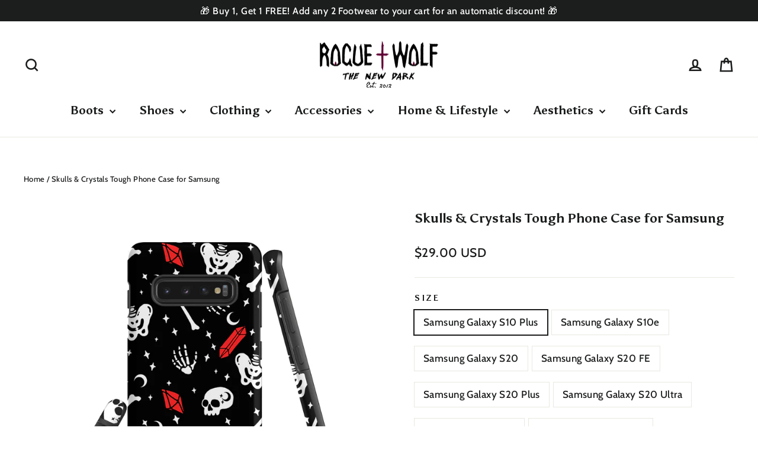

--- FILE ---
content_type: text/html; charset=utf-8
request_url: https://rogueandwolf.com/en-us/products/skulls-crystals-tough-phone-case-for-samsung-shockproof-anti-scratch-goth-witchy-phone-cover-accessory
body_size: 58635
content:
<!doctype html>
<html class="no-js" lang="en" dir="ltr">
  <head>
    <meta charset="utf-8">
    <meta http-equiv="X-UA-Compatible" content="IE=edge,chrome=1">
    <meta name="viewport" content="width=device-width,initial-scale=1">
    <meta name="theme-color" content="#1c1d1c">
    <link rel="canonical" href="https://rogueandwolf.com/en-us/products/skulls-crystals-tough-phone-case-for-samsung-shockproof-anti-scratch-goth-witchy-phone-cover-accessory">
    <link rel="preconnect" href="https://cdn.shopify.com" crossorigin>
    <link rel="preconnect" href="https://fonts.shopifycdn.com" crossorigin>
    <link rel="dns-prefetch" href="https://productreviews.shopifycdn.com">
    <link rel="dns-prefetch" href="https://ajax.googleapis.com">
    <link rel="dns-prefetch" href="https://maps.googleapis.com">
    <link rel="dns-prefetch" href="https://maps.gstatic.com"><link rel="shortcut icon" href="//rogueandwolf.com/cdn/shop/files/RNW_Favicon_32px_Jan_2026_32x32.png?v=1767247260" type="image/png"><title>Skulls &amp; Crystals Tough Phone Case for Samsung – Rogue + Wolf Plastic Gothic Phone Case
</title>
<meta name="description" content="Channel dark kawaii with Rogue + Wolf’s dual-layer Skulls &amp; Crystals Samsung case—gothic allure and protection for your spellbound everyday."><meta property="og:site_name" content="Rogue + Wolf">
  <meta property="og:url" content="https://rogueandwolf.com/en-us/products/skulls-crystals-tough-phone-case-for-samsung-shockproof-anti-scratch-goth-witchy-phone-cover-accessory">
  <meta property="og:title" content="Skulls &amp; Crystals Tough Phone Case for Samsung">
  <meta property="og:type" content="product">
  <meta property="og:description" content="Channel dark kawaii with Rogue + Wolf’s dual-layer Skulls &amp; Crystals Samsung case—gothic allure and protection for your spellbound everyday."><meta property="og:image" content="http://rogueandwolf.com/cdn/shop/files/tough-case-for-samsung-matte-samsung-galaxy-s23-ultra-front-6526748c0dd06.jpg?v=1697203854">
    <meta property="og:image:secure_url" content="https://rogueandwolf.com/cdn/shop/files/tough-case-for-samsung-matte-samsung-galaxy-s23-ultra-front-6526748c0dd06.jpg?v=1697203854">
    <meta property="og:image:width" content="1000">
    <meta property="og:image:height" content="1250"><meta name="twitter:site" content="@RogueAndWolf">
  <meta name="twitter:card" content="summary_large_image">
  <meta name="twitter:title" content="Skulls & Crystals Tough Phone Case for Samsung">
  <meta name="twitter:description" content="Channel dark kawaii with Rogue + Wolf’s dual-layer Skulls &amp; Crystals Samsung case—gothic allure and protection for your spellbound everyday.">
<style data-shopify>@font-face {
  font-family: Asul;
  font-weight: 700;
  font-style: normal;
  font-display: swap;
  src: url("//rogueandwolf.com/cdn/fonts/asul/asul_n7.1ce81e866ff8ed9910cd2de5c7e0903f60f91e77.woff2") format("woff2"),
       url("//rogueandwolf.com/cdn/fonts/asul/asul_n7.a51de712305c01e28e5f167ab71969983e78b55b.woff") format("woff");
}

  @font-face {
  font-family: Cabin;
  font-weight: 500;
  font-style: normal;
  font-display: swap;
  src: url("//rogueandwolf.com/cdn/fonts/cabin/cabin_n5.0250ac238cfbbff14d3c16fcc89f227ca95d5c6f.woff2") format("woff2"),
       url("//rogueandwolf.com/cdn/fonts/cabin/cabin_n5.46470cf25a90d766aece73a31a42bfd8ef7a470b.woff") format("woff");
}


  @font-face {
  font-family: Cabin;
  font-weight: 700;
  font-style: normal;
  font-display: swap;
  src: url("//rogueandwolf.com/cdn/fonts/cabin/cabin_n7.255204a342bfdbc9ae2017bd4e6a90f8dbb2f561.woff2") format("woff2"),
       url("//rogueandwolf.com/cdn/fonts/cabin/cabin_n7.e2afa22a0d0f4b64da3569c990897429d40ff5c0.woff") format("woff");
}

  @font-face {
  font-family: Cabin;
  font-weight: 500;
  font-style: italic;
  font-display: swap;
  src: url("//rogueandwolf.com/cdn/fonts/cabin/cabin_i5.41114c38a0d22162b36ab5069648ecffebea72e7.woff2") format("woff2"),
       url("//rogueandwolf.com/cdn/fonts/cabin/cabin_i5.f5f8a3f9c0c9bcec2d24d4d78763a8a222af0879.woff") format("woff");
}

  @font-face {
  font-family: Cabin;
  font-weight: 700;
  font-style: italic;
  font-display: swap;
  src: url("//rogueandwolf.com/cdn/fonts/cabin/cabin_i7.ef2404c08a493e7ccbc92d8c39adf683f40e1fb5.woff2") format("woff2"),
       url("//rogueandwolf.com/cdn/fonts/cabin/cabin_i7.480421791818000fc8a5d4134822321b5d7964f8.woff") format("woff");
}

</style><link href="//rogueandwolf.com/cdn/shop/t/103/assets/theme.css?v=145649354313328209351760682908" rel="stylesheet" type="text/css" media="all" />
<style data-shopify>:root {
    --typeHeaderPrimary: Asul;
    --typeHeaderFallback: serif;
    --typeHeaderSize: 30px;
    --typeHeaderWeight: 700;
    --typeHeaderLineHeight: 1.5;
    --typeHeaderSpacing: 0.0em;

    --typeBasePrimary:Cabin;
    --typeBaseFallback:sans-serif;
    --typeBaseSize: 17px;
    --typeBaseWeight: 500;
    --typeBaseLineHeight: 1.6;
    --typeBaseSpacing: 0.025em;

    --iconWeight: 6px;
    --iconLinecaps: miter;
  }

  
.collection-hero__content:before,
  .hero__image-wrapper:before,
  .hero__media:before {
    background-image: linear-gradient(to bottom, rgba(23, 23, 44, 0.0) 0%, rgba(23, 23, 44, 0.0) 40%, rgba(23, 23, 44, 0.32) 100%);
  }

  .skrim__item-content .skrim__overlay:after {
    background-image: linear-gradient(to bottom, rgba(23, 23, 44, 0.0) 30%, rgba(23, 23, 44, 0.32) 100%);
  }

  .placeholder-content {
    background-image: linear-gradient(100deg, #f4f4f4 40%, #ececec 63%, #f4f4f4 79%);
  }</style><script>
      document.documentElement.className = document.documentElement.className.replace('no-js', 'js');

      window.theme = window.theme || {};
      theme.routes = {
        home: "/en-us",
        cart: "/en-us/cart.js",
        cartPage: "/en-us/cart",
        cartAdd: "/en-us/cart/add.js",
        cartChange: "/en-us/cart/change.js",
        search: "/en-us/search",
        predictiveSearch: "/en-us/search/suggest"
      };
      theme.strings = {
        soldOut: "Sold Out",
        unavailable: "Unavailable",
        inStockLabel: "In stock, ready to ship",
        oneStockLabel: "Low stock - [count] item left",
        otherStockLabel: "Low stock - [count] items left",
        willNotShipUntil: "Ready to ship [date]",
        willBeInStockAfter: "Back in stock [date]",
        waitingForStock: "Inventory on the way",
        cartSavings: "You're saving [savings]",
        cartEmpty: "Your cart is currently empty.",
        cartTermsConfirmation: "You must agree with the terms and conditions of sales to check out",
        searchCollections: "Collections",
        searchPages: "Pages",
        searchArticles: "Articles",
        maxQuantity: "You can only have [quantity] of [title] in your cart."
      };
      theme.settings = {
        cartType: "drawer",
        isCustomerTemplate: false,
        moneyFormat: "${{amount}}",
        predictiveSearch: true,
        predictiveSearchType: null,
        quickView: false,
        themeName: 'Motion',
        themeVersion: "10.3.2"
      };
    </script>

    <script>window.performance && window.performance.mark && window.performance.mark('shopify.content_for_header.start');</script><meta name="google-site-verification" content="6ieJ63UNlxj7jgMrhEiEgFsq2dwPvVyvWkV85vrfQz4">
<meta id="shopify-digital-wallet" name="shopify-digital-wallet" content="/8723036/digital_wallets/dialog">
<meta name="shopify-checkout-api-token" content="47b2e0994c1d10628ea0c404b70301bb">
<meta id="in-context-paypal-metadata" data-shop-id="8723036" data-venmo-supported="false" data-environment="production" data-locale="en_US" data-paypal-v4="true" data-currency="USD">
<link rel="alternate" hreflang="x-default" href="https://rogueandwolf.com/products/skulls-crystals-tough-phone-case-for-samsung-shockproof-anti-scratch-goth-witchy-phone-cover-accessory">
<link rel="alternate" hreflang="en" href="https://rogueandwolf.com/products/skulls-crystals-tough-phone-case-for-samsung-shockproof-anti-scratch-goth-witchy-phone-cover-accessory">
<link rel="alternate" hreflang="en-AU" href="https://rogueandwolf.com/en-au/products/skulls-crystals-tough-phone-case-for-samsung-shockproof-anti-scratch-goth-witchy-phone-cover-accessory">
<link rel="alternate" hreflang="en-CA" href="https://rogueandwolf.com/en-ca/products/skulls-crystals-tough-phone-case-for-samsung-shockproof-anti-scratch-goth-witchy-phone-cover-accessory">
<link rel="alternate" hreflang="en-US" href="https://rogueandwolf.com/en-us/products/skulls-crystals-tough-phone-case-for-samsung-shockproof-anti-scratch-goth-witchy-phone-cover-accessory">
<link rel="alternate" type="application/json+oembed" href="https://rogueandwolf.com/en-us/products/skulls-crystals-tough-phone-case-for-samsung-shockproof-anti-scratch-goth-witchy-phone-cover-accessory.oembed">
<script async="async" src="/checkouts/internal/preloads.js?locale=en-US"></script>
<link rel="preconnect" href="https://shop.app" crossorigin="anonymous">
<script async="async" src="https://shop.app/checkouts/internal/preloads.js?locale=en-US&shop_id=8723036" crossorigin="anonymous"></script>
<script id="apple-pay-shop-capabilities" type="application/json">{"shopId":8723036,"countryCode":"GB","currencyCode":"USD","merchantCapabilities":["supports3DS"],"merchantId":"gid:\/\/shopify\/Shop\/8723036","merchantName":"Rogue + Wolf","requiredBillingContactFields":["postalAddress","email","phone"],"requiredShippingContactFields":["postalAddress","email","phone"],"shippingType":"shipping","supportedNetworks":["visa","maestro","masterCard","amex","discover","elo"],"total":{"type":"pending","label":"Rogue + Wolf","amount":"1.00"},"shopifyPaymentsEnabled":true,"supportsSubscriptions":true}</script>
<script id="shopify-features" type="application/json">{"accessToken":"47b2e0994c1d10628ea0c404b70301bb","betas":["rich-media-storefront-analytics"],"domain":"rogueandwolf.com","predictiveSearch":true,"shopId":8723036,"locale":"en"}</script>
<script>var Shopify = Shopify || {};
Shopify.shop = "the-rogue-and-the-wolf.myshopify.com";
Shopify.locale = "en";
Shopify.currency = {"active":"USD","rate":"1.3760514"};
Shopify.country = "US";
Shopify.theme = {"name":"24 Feb- New Normal with Firefox fix","id":141028556974,"schema_name":"Motion","schema_version":"10.3.2","theme_store_id":847,"role":"main"};
Shopify.theme.handle = "null";
Shopify.theme.style = {"id":null,"handle":null};
Shopify.cdnHost = "rogueandwolf.com/cdn";
Shopify.routes = Shopify.routes || {};
Shopify.routes.root = "/en-us/";</script>
<script type="module">!function(o){(o.Shopify=o.Shopify||{}).modules=!0}(window);</script>
<script>!function(o){function n(){var o=[];function n(){o.push(Array.prototype.slice.apply(arguments))}return n.q=o,n}var t=o.Shopify=o.Shopify||{};t.loadFeatures=n(),t.autoloadFeatures=n()}(window);</script>
<script>
  window.ShopifyPay = window.ShopifyPay || {};
  window.ShopifyPay.apiHost = "shop.app\/pay";
  window.ShopifyPay.redirectState = null;
</script>
<script id="shop-js-analytics" type="application/json">{"pageType":"product"}</script>
<script defer="defer" async type="module" src="//rogueandwolf.com/cdn/shopifycloud/shop-js/modules/v2/client.init-shop-cart-sync_BT-GjEfc.en.esm.js"></script>
<script defer="defer" async type="module" src="//rogueandwolf.com/cdn/shopifycloud/shop-js/modules/v2/chunk.common_D58fp_Oc.esm.js"></script>
<script defer="defer" async type="module" src="//rogueandwolf.com/cdn/shopifycloud/shop-js/modules/v2/chunk.modal_xMitdFEc.esm.js"></script>
<script type="module">
  await import("//rogueandwolf.com/cdn/shopifycloud/shop-js/modules/v2/client.init-shop-cart-sync_BT-GjEfc.en.esm.js");
await import("//rogueandwolf.com/cdn/shopifycloud/shop-js/modules/v2/chunk.common_D58fp_Oc.esm.js");
await import("//rogueandwolf.com/cdn/shopifycloud/shop-js/modules/v2/chunk.modal_xMitdFEc.esm.js");

  window.Shopify.SignInWithShop?.initShopCartSync?.({"fedCMEnabled":true,"windoidEnabled":true});

</script>
<script>
  window.Shopify = window.Shopify || {};
  if (!window.Shopify.featureAssets) window.Shopify.featureAssets = {};
  window.Shopify.featureAssets['shop-js'] = {"shop-cart-sync":["modules/v2/client.shop-cart-sync_DZOKe7Ll.en.esm.js","modules/v2/chunk.common_D58fp_Oc.esm.js","modules/v2/chunk.modal_xMitdFEc.esm.js"],"init-fed-cm":["modules/v2/client.init-fed-cm_B6oLuCjv.en.esm.js","modules/v2/chunk.common_D58fp_Oc.esm.js","modules/v2/chunk.modal_xMitdFEc.esm.js"],"shop-cash-offers":["modules/v2/client.shop-cash-offers_D2sdYoxE.en.esm.js","modules/v2/chunk.common_D58fp_Oc.esm.js","modules/v2/chunk.modal_xMitdFEc.esm.js"],"shop-login-button":["modules/v2/client.shop-login-button_QeVjl5Y3.en.esm.js","modules/v2/chunk.common_D58fp_Oc.esm.js","modules/v2/chunk.modal_xMitdFEc.esm.js"],"pay-button":["modules/v2/client.pay-button_DXTOsIq6.en.esm.js","modules/v2/chunk.common_D58fp_Oc.esm.js","modules/v2/chunk.modal_xMitdFEc.esm.js"],"shop-button":["modules/v2/client.shop-button_DQZHx9pm.en.esm.js","modules/v2/chunk.common_D58fp_Oc.esm.js","modules/v2/chunk.modal_xMitdFEc.esm.js"],"avatar":["modules/v2/client.avatar_BTnouDA3.en.esm.js"],"init-windoid":["modules/v2/client.init-windoid_CR1B-cfM.en.esm.js","modules/v2/chunk.common_D58fp_Oc.esm.js","modules/v2/chunk.modal_xMitdFEc.esm.js"],"init-shop-for-new-customer-accounts":["modules/v2/client.init-shop-for-new-customer-accounts_C_vY_xzh.en.esm.js","modules/v2/client.shop-login-button_QeVjl5Y3.en.esm.js","modules/v2/chunk.common_D58fp_Oc.esm.js","modules/v2/chunk.modal_xMitdFEc.esm.js"],"init-shop-email-lookup-coordinator":["modules/v2/client.init-shop-email-lookup-coordinator_BI7n9ZSv.en.esm.js","modules/v2/chunk.common_D58fp_Oc.esm.js","modules/v2/chunk.modal_xMitdFEc.esm.js"],"init-shop-cart-sync":["modules/v2/client.init-shop-cart-sync_BT-GjEfc.en.esm.js","modules/v2/chunk.common_D58fp_Oc.esm.js","modules/v2/chunk.modal_xMitdFEc.esm.js"],"shop-toast-manager":["modules/v2/client.shop-toast-manager_DiYdP3xc.en.esm.js","modules/v2/chunk.common_D58fp_Oc.esm.js","modules/v2/chunk.modal_xMitdFEc.esm.js"],"init-customer-accounts":["modules/v2/client.init-customer-accounts_D9ZNqS-Q.en.esm.js","modules/v2/client.shop-login-button_QeVjl5Y3.en.esm.js","modules/v2/chunk.common_D58fp_Oc.esm.js","modules/v2/chunk.modal_xMitdFEc.esm.js"],"init-customer-accounts-sign-up":["modules/v2/client.init-customer-accounts-sign-up_iGw4briv.en.esm.js","modules/v2/client.shop-login-button_QeVjl5Y3.en.esm.js","modules/v2/chunk.common_D58fp_Oc.esm.js","modules/v2/chunk.modal_xMitdFEc.esm.js"],"shop-follow-button":["modules/v2/client.shop-follow-button_CqMgW2wH.en.esm.js","modules/v2/chunk.common_D58fp_Oc.esm.js","modules/v2/chunk.modal_xMitdFEc.esm.js"],"checkout-modal":["modules/v2/client.checkout-modal_xHeaAweL.en.esm.js","modules/v2/chunk.common_D58fp_Oc.esm.js","modules/v2/chunk.modal_xMitdFEc.esm.js"],"shop-login":["modules/v2/client.shop-login_D91U-Q7h.en.esm.js","modules/v2/chunk.common_D58fp_Oc.esm.js","modules/v2/chunk.modal_xMitdFEc.esm.js"],"lead-capture":["modules/v2/client.lead-capture_BJmE1dJe.en.esm.js","modules/v2/chunk.common_D58fp_Oc.esm.js","modules/v2/chunk.modal_xMitdFEc.esm.js"],"payment-terms":["modules/v2/client.payment-terms_Ci9AEqFq.en.esm.js","modules/v2/chunk.common_D58fp_Oc.esm.js","modules/v2/chunk.modal_xMitdFEc.esm.js"]};
</script>
<script>(function() {
  var isLoaded = false;
  function asyncLoad() {
    if (isLoaded) return;
    isLoaded = true;
    var urls = ["\/\/cdn.shopify.com\/proxy\/b1474c4a722abeee021259790c9a0807e429d6a9ace23a27d68d4b2b29bfbf25\/static.cdn.printful.com\/static\/js\/external\/shopify-product-customizer.js?v=0.28\u0026shop=the-rogue-and-the-wolf.myshopify.com\u0026sp-cache-control=cHVibGljLCBtYXgtYWdlPTkwMA","https:\/\/loox.io\/widget\/NCC0U5Ud2G\/loox.1724326182896.js?shop=the-rogue-and-the-wolf.myshopify.com"];
    for (var i = 0; i < urls.length; i++) {
      var s = document.createElement('script');
      s.type = 'text/javascript';
      s.async = true;
      s.src = urls[i];
      var x = document.getElementsByTagName('script')[0];
      x.parentNode.insertBefore(s, x);
    }
  };
  if(window.attachEvent) {
    window.attachEvent('onload', asyncLoad);
  } else {
    window.addEventListener('load', asyncLoad, false);
  }
})();</script>
<script id="__st">var __st={"a":8723036,"offset":0,"reqid":"1131c2a8-2098-457c-9c25-3433ffd79c34-1769103064","pageurl":"rogueandwolf.com\/en-us\/products\/skulls-crystals-tough-phone-case-for-samsung-shockproof-anti-scratch-goth-witchy-phone-cover-accessory","u":"1673cc26736c","p":"product","rtyp":"product","rid":8098205335726};</script>
<script>window.ShopifyPaypalV4VisibilityTracking = true;</script>
<script id="captcha-bootstrap">!function(){'use strict';const t='contact',e='account',n='new_comment',o=[[t,t],['blogs',n],['comments',n],[t,'customer']],c=[[e,'customer_login'],[e,'guest_login'],[e,'recover_customer_password'],[e,'create_customer']],r=t=>t.map((([t,e])=>`form[action*='/${t}']:not([data-nocaptcha='true']) input[name='form_type'][value='${e}']`)).join(','),a=t=>()=>t?[...document.querySelectorAll(t)].map((t=>t.form)):[];function s(){const t=[...o],e=r(t);return a(e)}const i='password',u='form_key',d=['recaptcha-v3-token','g-recaptcha-response','h-captcha-response',i],f=()=>{try{return window.sessionStorage}catch{return}},m='__shopify_v',_=t=>t.elements[u];function p(t,e,n=!1){try{const o=window.sessionStorage,c=JSON.parse(o.getItem(e)),{data:r}=function(t){const{data:e,action:n}=t;return t[m]||n?{data:e,action:n}:{data:t,action:n}}(c);for(const[e,n]of Object.entries(r))t.elements[e]&&(t.elements[e].value=n);n&&o.removeItem(e)}catch(o){console.error('form repopulation failed',{error:o})}}const l='form_type',E='cptcha';function T(t){t.dataset[E]=!0}const w=window,h=w.document,L='Shopify',v='ce_forms',y='captcha';let A=!1;((t,e)=>{const n=(g='f06e6c50-85a8-45c8-87d0-21a2b65856fe',I='https://cdn.shopify.com/shopifycloud/storefront-forms-hcaptcha/ce_storefront_forms_captcha_hcaptcha.v1.5.2.iife.js',D={infoText:'Protected by hCaptcha',privacyText:'Privacy',termsText:'Terms'},(t,e,n)=>{const o=w[L][v],c=o.bindForm;if(c)return c(t,g,e,D).then(n);var r;o.q.push([[t,g,e,D],n]),r=I,A||(h.body.append(Object.assign(h.createElement('script'),{id:'captcha-provider',async:!0,src:r})),A=!0)});var g,I,D;w[L]=w[L]||{},w[L][v]=w[L][v]||{},w[L][v].q=[],w[L][y]=w[L][y]||{},w[L][y].protect=function(t,e){n(t,void 0,e),T(t)},Object.freeze(w[L][y]),function(t,e,n,w,h,L){const[v,y,A,g]=function(t,e,n){const i=e?o:[],u=t?c:[],d=[...i,...u],f=r(d),m=r(i),_=r(d.filter((([t,e])=>n.includes(e))));return[a(f),a(m),a(_),s()]}(w,h,L),I=t=>{const e=t.target;return e instanceof HTMLFormElement?e:e&&e.form},D=t=>v().includes(t);t.addEventListener('submit',(t=>{const e=I(t);if(!e)return;const n=D(e)&&!e.dataset.hcaptchaBound&&!e.dataset.recaptchaBound,o=_(e),c=g().includes(e)&&(!o||!o.value);(n||c)&&t.preventDefault(),c&&!n&&(function(t){try{if(!f())return;!function(t){const e=f();if(!e)return;const n=_(t);if(!n)return;const o=n.value;o&&e.removeItem(o)}(t);const e=Array.from(Array(32),(()=>Math.random().toString(36)[2])).join('');!function(t,e){_(t)||t.append(Object.assign(document.createElement('input'),{type:'hidden',name:u})),t.elements[u].value=e}(t,e),function(t,e){const n=f();if(!n)return;const o=[...t.querySelectorAll(`input[type='${i}']`)].map((({name:t})=>t)),c=[...d,...o],r={};for(const[a,s]of new FormData(t).entries())c.includes(a)||(r[a]=s);n.setItem(e,JSON.stringify({[m]:1,action:t.action,data:r}))}(t,e)}catch(e){console.error('failed to persist form',e)}}(e),e.submit())}));const S=(t,e)=>{t&&!t.dataset[E]&&(n(t,e.some((e=>e===t))),T(t))};for(const o of['focusin','change'])t.addEventListener(o,(t=>{const e=I(t);D(e)&&S(e,y())}));const B=e.get('form_key'),M=e.get(l),P=B&&M;t.addEventListener('DOMContentLoaded',(()=>{const t=y();if(P)for(const e of t)e.elements[l].value===M&&p(e,B);[...new Set([...A(),...v().filter((t=>'true'===t.dataset.shopifyCaptcha))])].forEach((e=>S(e,t)))}))}(h,new URLSearchParams(w.location.search),n,t,e,['guest_login'])})(!0,!0)}();</script>
<script integrity="sha256-4kQ18oKyAcykRKYeNunJcIwy7WH5gtpwJnB7kiuLZ1E=" data-source-attribution="shopify.loadfeatures" defer="defer" src="//rogueandwolf.com/cdn/shopifycloud/storefront/assets/storefront/load_feature-a0a9edcb.js" crossorigin="anonymous"></script>
<script crossorigin="anonymous" defer="defer" src="//rogueandwolf.com/cdn/shopifycloud/storefront/assets/shopify_pay/storefront-65b4c6d7.js?v=20250812"></script>
<script data-source-attribution="shopify.dynamic_checkout.dynamic.init">var Shopify=Shopify||{};Shopify.PaymentButton=Shopify.PaymentButton||{isStorefrontPortableWallets:!0,init:function(){window.Shopify.PaymentButton.init=function(){};var t=document.createElement("script");t.src="https://rogueandwolf.com/cdn/shopifycloud/portable-wallets/latest/portable-wallets.en.js",t.type="module",document.head.appendChild(t)}};
</script>
<script data-source-attribution="shopify.dynamic_checkout.buyer_consent">
  function portableWalletsHideBuyerConsent(e){var t=document.getElementById("shopify-buyer-consent"),n=document.getElementById("shopify-subscription-policy-button");t&&n&&(t.classList.add("hidden"),t.setAttribute("aria-hidden","true"),n.removeEventListener("click",e))}function portableWalletsShowBuyerConsent(e){var t=document.getElementById("shopify-buyer-consent"),n=document.getElementById("shopify-subscription-policy-button");t&&n&&(t.classList.remove("hidden"),t.removeAttribute("aria-hidden"),n.addEventListener("click",e))}window.Shopify?.PaymentButton&&(window.Shopify.PaymentButton.hideBuyerConsent=portableWalletsHideBuyerConsent,window.Shopify.PaymentButton.showBuyerConsent=portableWalletsShowBuyerConsent);
</script>
<script data-source-attribution="shopify.dynamic_checkout.cart.bootstrap">document.addEventListener("DOMContentLoaded",(function(){function t(){return document.querySelector("shopify-accelerated-checkout-cart, shopify-accelerated-checkout")}if(t())Shopify.PaymentButton.init();else{new MutationObserver((function(e,n){t()&&(Shopify.PaymentButton.init(),n.disconnect())})).observe(document.body,{childList:!0,subtree:!0})}}));
</script>
<script id='scb4127' type='text/javascript' async='' src='https://rogueandwolf.com/cdn/shopifycloud/privacy-banner/storefront-banner.js'></script><link id="shopify-accelerated-checkout-styles" rel="stylesheet" media="screen" href="https://rogueandwolf.com/cdn/shopifycloud/portable-wallets/latest/accelerated-checkout-backwards-compat.css" crossorigin="anonymous">
<style id="shopify-accelerated-checkout-cart">
        #shopify-buyer-consent {
  margin-top: 1em;
  display: inline-block;
  width: 100%;
}

#shopify-buyer-consent.hidden {
  display: none;
}

#shopify-subscription-policy-button {
  background: none;
  border: none;
  padding: 0;
  text-decoration: underline;
  font-size: inherit;
  cursor: pointer;
}

#shopify-subscription-policy-button::before {
  box-shadow: none;
}

      </style>

<script>window.performance && window.performance.mark && window.performance.mark('shopify.content_for_header.end');</script>

    <script src="//rogueandwolf.com/cdn/shop/t/103/assets/vendor-scripts-v14.js" defer="defer"></script><link rel="stylesheet" href="//rogueandwolf.com/cdn/shop/t/103/assets/country-flags.css"><script src="//rogueandwolf.com/cdn/shop/t/103/assets/theme.js?v=923470058437899591739519412" defer="defer"></script>

    <script>
      window['__cvg_shopify_info'] = {
        product: {"id":8098205335726,"title":"Skulls \u0026 Crystals Tough Phone Case for Samsung","handle":"skulls-crystals-tough-phone-case-for-samsung-shockproof-anti-scratch-goth-witchy-phone-cover-accessory","description":"\u003cdiv style=\"text-align: left; margin-top: 0.5em; margin-bottom: 0.5em;\"\u003e\n\u003cspan style=\"font-weight: bold;\"\u003eWhisked From a Bewitched Night Sky!\u003c\/span\u003e\u003cspan\u003e \u003c\/span\u003e\n\u003c\/div\u003e\u003cdiv style=\"text-align: left; margin-top: 0.5em; margin-bottom: 0.5em;\"\u003e\u003cspan\u003eUnder the cloak of a velvet night sky sprinkled with the sparkle of distant stars, the Skulls \u0026amp; Crystals Tough Phone Case for Samsung is born. An enchanting fusion of playful and mysterious, this phone case cover is a protective companion whispering tales of the dark academia and hidden corners of the occult pagan goth universe, diligently guarding your device while accentuating its aura with an irresistible gothic charm. \u003c\/span\u003e\u003c\/div\u003e\u003cdiv style=\"text-align: left; margin-top: 0.5em; margin-bottom: 0.5em;\"\u003e\n\u003cspan style=\"font-weight: bold;\"\u003eA Dance of Skulls, Crystals, and Nightly Whimsy!\u003c\/span\u003e\u003cspan\u003e \u003c\/span\u003e\n\u003c\/div\u003e\u003cdiv style=\"text-align: left; margin-top: 0.5em; margin-bottom: 0.5em;\"\u003e\u003cspan\u003eBehold a cute AF symphony of floating skulls, twinkling crystals, and delicate bones under the moonlit night. This artwork is a secret soiree where the mystical ingredients of Halloween and whispers of dark academia come alive, enveloping your device in an aura of enchantment and whimsy that echoes the songs of the night. \u003c\/span\u003e\u003c\/div\u003e\u003cdiv style=\"text-align: left; margin-top: 0.5em; margin-bottom: 0.5em;\"\u003e\n\u003cspan style=\"font-weight: bold;\"\u003eStyle, Mystery, and Protection in Harmony!\u003c\/span\u003e\u003cspan\u003e \u003c\/span\u003e\n\u003c\/div\u003e\u003cdiv style=\"text-align: left; margin-top: 0.5em; margin-bottom: 0.5em;\"\u003e\u003cspan\u003eStep into a lifestyle where protection joins hands with style. Whether you're navigating through a bustling day or lost in the pages of your favorite gothic novel in your gothic home office, this shockproof and anti-scratch phone case is your trusted ally, seamlessly blending with your unique style narrative while offering solid defense against the mundane perils that threaten your precious device. \u003c\/span\u003e\u003c\/div\u003e\u003cdiv style=\"text-align: left; margin-top: 0.5em; margin-bottom: 0.5em;\"\u003e\n\u003cspan style=\"font-weight: bold;\"\u003eCrafted for Durability and Enchantment!\u003c\/span\u003e\u003cspan\u003e \u003c\/span\u003e\n\u003c\/div\u003e\u003cul style=\"margin-block-start: 1em; margin-block-end: 1em;\"\u003e\n\u003cli style=\"text-align: left; list-style-type: disc; margin-top: 0.5em; margin-bottom: 0.5em;\"\u003e\u003cspan\u003eDual-layer Protection: A robust polycarbonate outer shell paired with an absorbing Thermoplastic Polyurethane (TPU) inner liner.\u003c\/span\u003e\u003c\/li\u003e\n\u003cli style=\"text-align: left; list-style-type: disc; margin-top: 0.5em; margin-bottom: 0.5em;\"\u003e\u003cspan\u003ePrecision Engineered: Featuring accurately aligned port openings for ease of access.\u003c\/span\u003e\u003c\/li\u003e\n\u003cli style=\"text-align: left; list-style-type: disc; margin-top: 0.5em; margin-bottom: 0.5em;\"\u003e\u003cspan\u003eInduction Charging Compatible: Designed for easy use with induction chargers.\u003c\/span\u003e\u003c\/li\u003e\n\u003cli style=\"text-align: left; list-style-type: disc; margin-top: 0.5em; margin-bottom: 0.5em;\"\u003e\u003cspan\u003eCare Advice: Shield it from high-alcohol liquids and keep it away from relentless sunlight to preserve the captivating design and prevent yellowing. \u003c\/span\u003e\u003c\/li\u003e\n\u003c\/ul\u003e\u003cdiv style=\"text-align: left; margin-top: 0.5em; margin-bottom: 0.5em;\"\u003e\n\u003cspan style=\"font-weight: bold;\"\u003eSustainable Magic, Ethically Woven!\u003c\/span\u003e\u003cspan\u003e \u003c\/span\u003e\n\u003c\/div\u003e\u003cdiv style=\"text-align: left; margin-top: 0.5em; margin-bottom: 0.5em;\"\u003e\u003cspan\u003eSavor the delight of owning a piece that’s not just steeped in mystical allure but also crafted with respect for our planet. As an eco-friendly brand, Rogue + Wolf is committed to producing on-demand pieces that minimize waste and environmental footprint, giving you an accessory that’s not only spellbinding but also a testament to sustainable, ethical fashion. \u003c\/span\u003e\u003c\/div\u003e\u003cdiv style=\"text-align: left; margin-top: 0.5em; margin-bottom: 0.5em;\"\u003e\n\u003cspan style=\"font-weight: bold;\"\u003eJoin the Night’s Enchanted Ball!\u003c\/span\u003e\u003cspan\u003e \u003c\/span\u003e\n\u003c\/div\u003e\u003cdiv style=\"text-align: left; margin-top: 0.5em; margin-bottom: 0.5em;\"\u003e\u003cspan\u003eThe call of the enchanted night is irresistible, and the allure of the Skulls \u0026amp; Crystals Tough Phone Case for Samsung is undeniable. We invite you to explore further, to lose yourself in our curated collection of goth phone cases, witchy phone accessories, and other cool gothic gifts. For those whose hearts beat in sync with the mysterious, the magical, and the ethically crafted, your adventure with Rogue + Wolf is only a click away. #RogueAndWolf \u003c\/span\u003e\u003c\/div\u003e","published_at":"2023-10-13T14:13:34+01:00","created_at":"2023-10-11T09:34:11+01:00","vendor":"Rogue + Wolf","type":"Phone Cases","tags":["c_bubblesandhexes","c_darkkawaii","printful","samsung"],"price":2900,"price_min":2900,"price_max":2900,"available":true,"price_varies":false,"compare_at_price":null,"compare_at_price_min":0,"compare_at_price_max":0,"compare_at_price_varies":false,"variants":[{"id":44278326984878,"title":"Samsung Galaxy S10 Plus","option1":"Samsung Galaxy S10 Plus","option2":null,"option3":null,"sku":"9715541_16970","requires_shipping":true,"taxable":true,"featured_image":{"id":34737039409326,"product_id":8098205335726,"position":5,"created_at":"2023-10-11T09:34:20+01:00","updated_at":"2023-10-13T17:14:38+01:00","alt":null,"width":2000,"height":2000,"src":"\/\/rogueandwolf.com\/cdn\/shop\/files\/tough-case-for-samsung-matte-samsung-galaxy-s10-plus-front-65265df757db0.jpg?v=1697213678","variant_ids":[44278326984878]},"available":true,"name":"Skulls \u0026 Crystals Tough Phone Case for Samsung - Samsung Galaxy S10 Plus","public_title":"Samsung Galaxy S10 Plus","options":["Samsung Galaxy S10 Plus"],"price":2900,"weight":43,"compare_at_price":null,"inventory_quantity":24,"inventory_management":"shopify","inventory_policy":"deny","barcode":null,"featured_media":{"alt":null,"id":27136292389038,"position":5,"preview_image":{"aspect_ratio":1.0,"height":2000,"width":2000,"src":"\/\/rogueandwolf.com\/cdn\/shop\/files\/tough-case-for-samsung-matte-samsung-galaxy-s10-plus-front-65265df757db0.jpg?v=1697213678"}},"requires_selling_plan":false,"selling_plan_allocations":[]},{"id":44278327017646,"title":"Samsung Galaxy S10e","option1":"Samsung Galaxy S10e","option2":null,"option3":null,"sku":"9715541_16974","requires_shipping":true,"taxable":true,"featured_image":{"id":34737039671470,"product_id":8098205335726,"position":6,"created_at":"2023-10-11T09:34:22+01:00","updated_at":"2023-10-13T17:14:38+01:00","alt":null,"width":2000,"height":2000,"src":"\/\/rogueandwolf.com\/cdn\/shop\/files\/tough-case-for-samsung-matte-samsung-galaxy-s10e-front-65265df757e1a.jpg?v=1697213678","variant_ids":[44278327017646]},"available":true,"name":"Skulls \u0026 Crystals Tough Phone Case for Samsung - Samsung Galaxy S10e","public_title":"Samsung Galaxy S10e","options":["Samsung Galaxy S10e"],"price":2900,"weight":34,"compare_at_price":null,"inventory_quantity":24,"inventory_management":"shopify","inventory_policy":"deny","barcode":null,"featured_media":{"alt":null,"id":27136292815022,"position":6,"preview_image":{"aspect_ratio":1.0,"height":2000,"width":2000,"src":"\/\/rogueandwolf.com\/cdn\/shop\/files\/tough-case-for-samsung-matte-samsung-galaxy-s10e-front-65265df757e1a.jpg?v=1697213678"}},"requires_selling_plan":false,"selling_plan_allocations":[]},{"id":44278327050414,"title":"Samsung Galaxy S20","option1":"Samsung Galaxy S20","option2":null,"option3":null,"sku":"9715541_16982","requires_shipping":true,"taxable":true,"featured_image":{"id":34737040064686,"product_id":8098205335726,"position":7,"created_at":"2023-10-11T09:34:24+01:00","updated_at":"2023-10-13T17:14:38+01:00","alt":null,"width":2000,"height":2000,"src":"\/\/rogueandwolf.com\/cdn\/shop\/files\/tough-case-for-samsung-matte-samsung-galaxy-s20-front-65265df757e7e.jpg?v=1697213678","variant_ids":[44278327050414]},"available":true,"name":"Skulls \u0026 Crystals Tough Phone Case for Samsung - Samsung Galaxy S20","public_title":"Samsung Galaxy S20","options":["Samsung Galaxy S20"],"price":2900,"weight":34,"compare_at_price":null,"inventory_quantity":24,"inventory_management":"shopify","inventory_policy":"deny","barcode":null,"featured_media":{"alt":null,"id":27136293109934,"position":7,"preview_image":{"aspect_ratio":1.0,"height":2000,"width":2000,"src":"\/\/rogueandwolf.com\/cdn\/shop\/files\/tough-case-for-samsung-matte-samsung-galaxy-s20-front-65265df757e7e.jpg?v=1697213678"}},"requires_selling_plan":false,"selling_plan_allocations":[]},{"id":44278327083182,"title":"Samsung Galaxy S20 FE","option1":"Samsung Galaxy S20 FE","option2":null,"option3":null,"sku":"9715541_16976","requires_shipping":true,"taxable":true,"featured_image":{"id":34737040228526,"product_id":8098205335726,"position":8,"created_at":"2023-10-11T09:34:26+01:00","updated_at":"2023-10-13T17:14:38+01:00","alt":null,"width":2000,"height":2000,"src":"\/\/rogueandwolf.com\/cdn\/shop\/files\/tough-case-for-samsung-matte-samsung-galaxy-s20-fe-front-65265df757ee2.jpg?v=1697213678","variant_ids":[44278327083182]},"available":true,"name":"Skulls \u0026 Crystals Tough Phone Case for Samsung - Samsung Galaxy S20 FE","public_title":"Samsung Galaxy S20 FE","options":["Samsung Galaxy S20 FE"],"price":2900,"weight":34,"compare_at_price":null,"inventory_quantity":24,"inventory_management":"shopify","inventory_policy":"deny","barcode":null,"featured_media":{"alt":null,"id":27136293273774,"position":8,"preview_image":{"aspect_ratio":1.0,"height":2000,"width":2000,"src":"\/\/rogueandwolf.com\/cdn\/shop\/files\/tough-case-for-samsung-matte-samsung-galaxy-s20-fe-front-65265df757ee2.jpg?v=1697213678"}},"requires_selling_plan":false,"selling_plan_allocations":[]},{"id":44278327115950,"title":"Samsung Galaxy S20 Plus","option1":"Samsung Galaxy S20 Plus","option2":null,"option3":null,"sku":"9715541_16978","requires_shipping":true,"taxable":true,"featured_image":{"id":34737040588974,"product_id":8098205335726,"position":9,"created_at":"2023-10-11T09:34:28+01:00","updated_at":"2023-10-13T17:14:38+01:00","alt":null,"width":2000,"height":2000,"src":"\/\/rogueandwolf.com\/cdn\/shop\/files\/tough-case-for-samsung-matte-samsung-galaxy-s20-plus-front-65265df757f3f.jpg?v=1697213678","variant_ids":[44278327115950]},"available":true,"name":"Skulls \u0026 Crystals Tough Phone Case for Samsung - Samsung Galaxy S20 Plus","public_title":"Samsung Galaxy S20 Plus","options":["Samsung Galaxy S20 Plus"],"price":2900,"weight":51,"compare_at_price":null,"inventory_quantity":24,"inventory_management":"shopify","inventory_policy":"deny","barcode":null,"featured_media":{"alt":null,"id":27136293634222,"position":9,"preview_image":{"aspect_ratio":1.0,"height":2000,"width":2000,"src":"\/\/rogueandwolf.com\/cdn\/shop\/files\/tough-case-for-samsung-matte-samsung-galaxy-s20-plus-front-65265df757f3f.jpg?v=1697213678"}},"requires_selling_plan":false,"selling_plan_allocations":[]},{"id":44278327148718,"title":"Samsung Galaxy S20 Ultra","option1":"Samsung Galaxy S20 Ultra","option2":null,"option3":null,"sku":"9715541_16980","requires_shipping":true,"taxable":true,"featured_image":{"id":34737040785582,"product_id":8098205335726,"position":10,"created_at":"2023-10-11T09:34:30+01:00","updated_at":"2023-10-13T17:14:38+01:00","alt":null,"width":2000,"height":2000,"src":"\/\/rogueandwolf.com\/cdn\/shop\/files\/tough-case-for-samsung-matte-samsung-galaxy-s20-ultra-front-65265df757f98.jpg?v=1697213678","variant_ids":[44278327148718]},"available":true,"name":"Skulls \u0026 Crystals Tough Phone Case for Samsung - Samsung Galaxy S20 Ultra","public_title":"Samsung Galaxy S20 Ultra","options":["Samsung Galaxy S20 Ultra"],"price":2900,"weight":51,"compare_at_price":null,"inventory_quantity":24,"inventory_management":"shopify","inventory_policy":"deny","barcode":null,"featured_media":{"alt":null,"id":27136293830830,"position":10,"preview_image":{"aspect_ratio":1.0,"height":2000,"width":2000,"src":"\/\/rogueandwolf.com\/cdn\/shop\/files\/tough-case-for-samsung-matte-samsung-galaxy-s20-ultra-front-65265df757f98.jpg?v=1697213678"}},"requires_selling_plan":false,"selling_plan_allocations":[]},{"id":44278327181486,"title":"Samsung Galaxy S21","option1":"Samsung Galaxy S21","option2":null,"option3":null,"sku":"9715541_16990","requires_shipping":true,"taxable":true,"featured_image":{"id":34737040982190,"product_id":8098205335726,"position":11,"created_at":"2023-10-11T09:34:31+01:00","updated_at":"2023-10-13T17:14:38+01:00","alt":null,"width":2000,"height":2000,"src":"\/\/rogueandwolf.com\/cdn\/shop\/files\/tough-case-for-samsung-matte-samsung-galaxy-s21-front-65265df757ff3.jpg?v=1697213678","variant_ids":[44278327181486]},"available":true,"name":"Skulls \u0026 Crystals Tough Phone Case for Samsung - Samsung Galaxy S21","public_title":"Samsung Galaxy S21","options":["Samsung Galaxy S21"],"price":2900,"weight":34,"compare_at_price":null,"inventory_quantity":24,"inventory_management":"shopify","inventory_policy":"deny","barcode":null,"featured_media":{"alt":null,"id":27136294027438,"position":11,"preview_image":{"aspect_ratio":1.0,"height":2000,"width":2000,"src":"\/\/rogueandwolf.com\/cdn\/shop\/files\/tough-case-for-samsung-matte-samsung-galaxy-s21-front-65265df757ff3.jpg?v=1697213678"}},"requires_selling_plan":false,"selling_plan_allocations":[]},{"id":44278327214254,"title":"Samsung Galaxy S21 FE","option1":"Samsung Galaxy S21 FE","option2":null,"option3":null,"sku":"9715541_16984","requires_shipping":true,"taxable":true,"featured_image":{"id":34737041277102,"product_id":8098205335726,"position":12,"created_at":"2023-10-11T09:34:33+01:00","updated_at":"2023-10-13T17:14:38+01:00","alt":null,"width":2000,"height":2000,"src":"\/\/rogueandwolf.com\/cdn\/shop\/files\/tough-case-for-samsung-matte-samsung-galaxy-s21-fe-front-65265df758052.jpg?v=1697213678","variant_ids":[44278327214254]},"available":true,"name":"Skulls \u0026 Crystals Tough Phone Case for Samsung - Samsung Galaxy S21 FE","public_title":"Samsung Galaxy S21 FE","options":["Samsung Galaxy S21 FE"],"price":2900,"weight":34,"compare_at_price":null,"inventory_quantity":24,"inventory_management":"shopify","inventory_policy":"deny","barcode":null,"featured_media":{"alt":null,"id":27136294322350,"position":12,"preview_image":{"aspect_ratio":1.0,"height":2000,"width":2000,"src":"\/\/rogueandwolf.com\/cdn\/shop\/files\/tough-case-for-samsung-matte-samsung-galaxy-s21-fe-front-65265df758052.jpg?v=1697213678"}},"requires_selling_plan":false,"selling_plan_allocations":[]},{"id":44278327247022,"title":"Samsung Galaxy S21 Plus","option1":"Samsung Galaxy S21 Plus","option2":null,"option3":null,"sku":"9715541_16986","requires_shipping":true,"taxable":true,"featured_image":{"id":34737041604782,"product_id":8098205335726,"position":13,"created_at":"2023-10-11T09:34:35+01:00","updated_at":"2023-10-13T17:14:38+01:00","alt":null,"width":2000,"height":2000,"src":"\/\/rogueandwolf.com\/cdn\/shop\/files\/tough-case-for-samsung-matte-samsung-galaxy-s21-plus-front-65265df7580ad.jpg?v=1697213678","variant_ids":[44278327247022]},"available":true,"name":"Skulls \u0026 Crystals Tough Phone Case for Samsung - Samsung Galaxy S21 Plus","public_title":"Samsung Galaxy S21 Plus","options":["Samsung Galaxy S21 Plus"],"price":2900,"weight":51,"compare_at_price":null,"inventory_quantity":24,"inventory_management":"shopify","inventory_policy":"deny","barcode":null,"featured_media":{"alt":null,"id":27136294879406,"position":13,"preview_image":{"aspect_ratio":1.0,"height":2000,"width":2000,"src":"\/\/rogueandwolf.com\/cdn\/shop\/files\/tough-case-for-samsung-matte-samsung-galaxy-s21-plus-front-65265df7580ad.jpg?v=1697213678"}},"requires_selling_plan":false,"selling_plan_allocations":[]},{"id":44278327279790,"title":"Samsung Galaxy S21 Ultra","option1":"Samsung Galaxy S21 Ultra","option2":null,"option3":null,"sku":"9715541_16988","requires_shipping":true,"taxable":true,"featured_image":{"id":34737041997998,"product_id":8098205335726,"position":14,"created_at":"2023-10-11T09:34:37+01:00","updated_at":"2023-10-13T17:14:38+01:00","alt":null,"width":2000,"height":2000,"src":"\/\/rogueandwolf.com\/cdn\/shop\/files\/tough-case-for-samsung-matte-samsung-galaxy-s21-ultra-front-65265df758108.jpg?v=1697213678","variant_ids":[44278327279790]},"available":true,"name":"Skulls \u0026 Crystals Tough Phone Case for Samsung - Samsung Galaxy S21 Ultra","public_title":"Samsung Galaxy S21 Ultra","options":["Samsung Galaxy S21 Ultra"],"price":2900,"weight":51,"compare_at_price":null,"inventory_quantity":24,"inventory_management":"shopify","inventory_policy":"deny","barcode":null,"featured_media":{"alt":null,"id":27136295043246,"position":14,"preview_image":{"aspect_ratio":1.0,"height":2000,"width":2000,"src":"\/\/rogueandwolf.com\/cdn\/shop\/files\/tough-case-for-samsung-matte-samsung-galaxy-s21-ultra-front-65265df758108.jpg?v=1697213678"}},"requires_selling_plan":false,"selling_plan_allocations":[]},{"id":44278327312558,"title":"Samsung Galaxy S22","option1":"Samsung Galaxy S22","option2":null,"option3":null,"sku":"9715541_16996","requires_shipping":true,"taxable":true,"featured_image":{"id":34737042194606,"product_id":8098205335726,"position":15,"created_at":"2023-10-11T09:34:39+01:00","updated_at":"2023-10-13T17:14:38+01:00","alt":null,"width":2000,"height":2000,"src":"\/\/rogueandwolf.com\/cdn\/shop\/files\/tough-case-for-samsung-matte-samsung-galaxy-s22-front-65265df75819b.jpg?v=1697213678","variant_ids":[44278327312558]},"available":true,"name":"Skulls \u0026 Crystals Tough Phone Case for Samsung - Samsung Galaxy S22","public_title":"Samsung Galaxy S22","options":["Samsung Galaxy S22"],"price":2900,"weight":34,"compare_at_price":null,"inventory_quantity":24,"inventory_management":"shopify","inventory_policy":"deny","barcode":null,"featured_media":{"alt":null,"id":27136295239854,"position":15,"preview_image":{"aspect_ratio":1.0,"height":2000,"width":2000,"src":"\/\/rogueandwolf.com\/cdn\/shop\/files\/tough-case-for-samsung-matte-samsung-galaxy-s22-front-65265df75819b.jpg?v=1697213678"}},"requires_selling_plan":false,"selling_plan_allocations":[]},{"id":44278327345326,"title":"Samsung Galaxy S22 Plus","option1":"Samsung Galaxy S22 Plus","option2":null,"option3":null,"sku":"9715541_16992","requires_shipping":true,"taxable":true,"featured_image":{"id":34737042358446,"product_id":8098205335726,"position":16,"created_at":"2023-10-11T09:34:40+01:00","updated_at":"2023-10-13T17:14:38+01:00","alt":null,"width":2000,"height":2000,"src":"\/\/rogueandwolf.com\/cdn\/shop\/files\/tough-case-for-samsung-matte-samsung-galaxy-s22-plus-front-65265df758244.jpg?v=1697213678","variant_ids":[44278327345326]},"available":true,"name":"Skulls \u0026 Crystals Tough Phone Case for Samsung - Samsung Galaxy S22 Plus","public_title":"Samsung Galaxy S22 Plus","options":["Samsung Galaxy S22 Plus"],"price":2900,"weight":51,"compare_at_price":null,"inventory_quantity":24,"inventory_management":"shopify","inventory_policy":"deny","barcode":null,"featured_media":{"alt":null,"id":27136295403694,"position":16,"preview_image":{"aspect_ratio":1.0,"height":2000,"width":2000,"src":"\/\/rogueandwolf.com\/cdn\/shop\/files\/tough-case-for-samsung-matte-samsung-galaxy-s22-plus-front-65265df758244.jpg?v=1697213678"}},"requires_selling_plan":false,"selling_plan_allocations":[]},{"id":44278327378094,"title":"Samsung Galaxy S22 Ultra","option1":"Samsung Galaxy S22 Ultra","option2":null,"option3":null,"sku":"9715541_16994","requires_shipping":true,"taxable":true,"featured_image":{"id":34737042686126,"product_id":8098205335726,"position":17,"created_at":"2023-10-11T09:34:43+01:00","updated_at":"2023-10-13T17:14:38+01:00","alt":null,"width":2000,"height":2000,"src":"\/\/rogueandwolf.com\/cdn\/shop\/files\/tough-case-for-samsung-matte-samsung-galaxy-s22-ultra-front-65265df7582bc.jpg?v=1697213678","variant_ids":[44278327378094]},"available":true,"name":"Skulls \u0026 Crystals Tough Phone Case for Samsung - Samsung Galaxy S22 Ultra","public_title":"Samsung Galaxy S22 Ultra","options":["Samsung Galaxy S22 Ultra"],"price":2900,"weight":51,"compare_at_price":null,"inventory_quantity":24,"inventory_management":"shopify","inventory_policy":"deny","barcode":null,"featured_media":{"alt":null,"id":27136295731374,"position":17,"preview_image":{"aspect_ratio":1.0,"height":2000,"width":2000,"src":"\/\/rogueandwolf.com\/cdn\/shop\/files\/tough-case-for-samsung-matte-samsung-galaxy-s22-ultra-front-65265df7582bc.jpg?v=1697213678"}},"requires_selling_plan":false,"selling_plan_allocations":[]},{"id":44278327410862,"title":"Samsung Galaxy S23","option1":"Samsung Galaxy S23","option2":null,"option3":null,"sku":"9715541_17002","requires_shipping":true,"taxable":true,"featured_image":{"id":34737042849966,"product_id":8098205335726,"position":18,"created_at":"2023-10-11T09:34:44+01:00","updated_at":"2023-10-13T17:14:38+01:00","alt":null,"width":2000,"height":2000,"src":"\/\/rogueandwolf.com\/cdn\/shop\/files\/tough-case-for-samsung-matte-samsung-galaxy-s23-front-65265df75831e.jpg?v=1697213678","variant_ids":[44278327410862]},"available":true,"name":"Skulls \u0026 Crystals Tough Phone Case for Samsung - Samsung Galaxy S23","public_title":"Samsung Galaxy S23","options":["Samsung Galaxy S23"],"price":2900,"weight":43,"compare_at_price":null,"inventory_quantity":24,"inventory_management":"shopify","inventory_policy":"deny","barcode":null,"featured_media":{"alt":null,"id":27136295895214,"position":18,"preview_image":{"aspect_ratio":1.0,"height":2000,"width":2000,"src":"\/\/rogueandwolf.com\/cdn\/shop\/files\/tough-case-for-samsung-matte-samsung-galaxy-s23-front-65265df75831e.jpg?v=1697213678"}},"requires_selling_plan":false,"selling_plan_allocations":[]},{"id":44278327443630,"title":"Samsung Galaxy S23 Plus","option1":"Samsung Galaxy S23 Plus","option2":null,"option3":null,"sku":"9715541_16998","requires_shipping":true,"taxable":true,"featured_image":{"id":34737043046574,"product_id":8098205335726,"position":19,"created_at":"2023-10-11T09:34:46+01:00","updated_at":"2023-10-13T17:14:38+01:00","alt":null,"width":2000,"height":2000,"src":"\/\/rogueandwolf.com\/cdn\/shop\/files\/tough-case-for-samsung-matte-samsung-galaxy-s23-plus-front-65265df75837f.jpg?v=1697213678","variant_ids":[44278327443630]},"available":true,"name":"Skulls \u0026 Crystals Tough Phone Case for Samsung - Samsung Galaxy S23 Plus","public_title":"Samsung Galaxy S23 Plus","options":["Samsung Galaxy S23 Plus"],"price":2900,"weight":51,"compare_at_price":null,"inventory_quantity":24,"inventory_management":"shopify","inventory_policy":"deny","barcode":null,"featured_media":{"alt":null,"id":27136296091822,"position":19,"preview_image":{"aspect_ratio":1.0,"height":2000,"width":2000,"src":"\/\/rogueandwolf.com\/cdn\/shop\/files\/tough-case-for-samsung-matte-samsung-galaxy-s23-plus-front-65265df75837f.jpg?v=1697213678"}},"requires_selling_plan":false,"selling_plan_allocations":[]},{"id":44278327476398,"title":"Samsung Galaxy S23 Ultra","option1":"Samsung Galaxy S23 Ultra","option2":null,"option3":null,"sku":"9715541_17000","requires_shipping":true,"taxable":true,"featured_image":{"id":34737038033070,"product_id":8098205335726,"position":3,"created_at":"2023-10-11T09:34:16+01:00","updated_at":"2023-10-13T17:14:38+01:00","alt":null,"width":2000,"height":2000,"src":"\/\/rogueandwolf.com\/cdn\/shop\/files\/tough-case-for-samsung-matte-samsung-galaxy-s23-ultra-front-65265df75693a.jpg?v=1697213678","variant_ids":[44278327476398]},"available":true,"name":"Skulls \u0026 Crystals Tough Phone Case for Samsung - Samsung Galaxy S23 Ultra","public_title":"Samsung Galaxy S23 Ultra","options":["Samsung Galaxy S23 Ultra"],"price":2900,"weight":51,"compare_at_price":null,"inventory_quantity":24,"inventory_management":"shopify","inventory_policy":"deny","barcode":null,"featured_media":{"alt":null,"id":27136291012782,"position":3,"preview_image":{"aspect_ratio":1.0,"height":2000,"width":2000,"src":"\/\/rogueandwolf.com\/cdn\/shop\/files\/tough-case-for-samsung-matte-samsung-galaxy-s23-ultra-front-65265df75693a.jpg?v=1697213678"}},"requires_selling_plan":false,"selling_plan_allocations":[]},{"id":46540771295406,"title":"Samsung Galaxy S24","option1":"Samsung Galaxy S24","option2":null,"option3":null,"sku":"5476536_18746","requires_shipping":true,"taxable":true,"featured_image":{"id":39734671966382,"product_id":8098205335726,"position":21,"created_at":"2025-05-31T11:18:10+01:00","updated_at":"2025-05-31T11:18:14+01:00","alt":"Product mockup","width":2000,"height":2000,"src":"\/\/rogueandwolf.com\/cdn\/shop\/files\/tough-case-for-samsung-matte-samsung-galaxy-s24-front-683ad73e12812.jpg?v=1748686694","variant_ids":[46540771295406]},"available":true,"name":"Skulls \u0026 Crystals Tough Phone Case for Samsung - Samsung Galaxy S24","public_title":"Samsung Galaxy S24","options":["Samsung Galaxy S24"],"price":2900,"weight":43,"compare_at_price":null,"inventory_quantity":24,"inventory_management":"shopify","inventory_policy":"deny","barcode":null,"featured_media":{"alt":"Product mockup","id":31155566772398,"position":21,"preview_image":{"aspect_ratio":1.0,"height":2000,"width":2000,"src":"\/\/rogueandwolf.com\/cdn\/shop\/files\/tough-case-for-samsung-matte-samsung-galaxy-s24-front-683ad73e12812.jpg?v=1748686694"}},"requires_selling_plan":false,"selling_plan_allocations":[]},{"id":46540771328174,"title":"Samsung Galaxy S24 Plus","option1":"Samsung Galaxy S24 Plus","option2":null,"option3":null,"sku":"5476536_18747","requires_shipping":true,"taxable":true,"featured_image":{"id":39734671605934,"product_id":8098205335726,"position":22,"created_at":"2025-05-31T11:18:10+01:00","updated_at":"2025-05-31T11:18:13+01:00","alt":"Product mockup","width":2000,"height":2000,"src":"\/\/rogueandwolf.com\/cdn\/shop\/files\/tough-case-for-samsung-matte-samsung-galaxy-s24-plus-front-683ad73e128c4.jpg?v=1748686693","variant_ids":[46540771328174]},"available":true,"name":"Skulls \u0026 Crystals Tough Phone Case for Samsung - Samsung Galaxy S24 Plus","public_title":"Samsung Galaxy S24 Plus","options":["Samsung Galaxy S24 Plus"],"price":2900,"weight":51,"compare_at_price":null,"inventory_quantity":24,"inventory_management":"shopify","inventory_policy":"deny","barcode":null,"featured_media":{"alt":"Product mockup","id":31155566837934,"position":22,"preview_image":{"aspect_ratio":1.0,"height":2000,"width":2000,"src":"\/\/rogueandwolf.com\/cdn\/shop\/files\/tough-case-for-samsung-matte-samsung-galaxy-s24-plus-front-683ad73e128c4.jpg?v=1748686693"}},"requires_selling_plan":false,"selling_plan_allocations":[]},{"id":46540771360942,"title":"Samsung Galaxy S24 Ultra","option1":"Samsung Galaxy S24 Ultra","option2":null,"option3":null,"sku":"5476536_18748","requires_shipping":true,"taxable":true,"featured_image":{"id":39734671933614,"product_id":8098205335726,"position":23,"created_at":"2025-05-31T11:18:11+01:00","updated_at":"2025-05-31T11:18:13+01:00","alt":"Product mockup","width":2000,"height":2000,"src":"\/\/rogueandwolf.com\/cdn\/shop\/files\/tough-case-for-samsung-matte-samsung-galaxy-s24-ultra-front-683ad73e12966.jpg?v=1748686693","variant_ids":[46540771360942]},"available":true,"name":"Skulls \u0026 Crystals Tough Phone Case for Samsung - Samsung Galaxy S24 Ultra","public_title":"Samsung Galaxy S24 Ultra","options":["Samsung Galaxy S24 Ultra"],"price":2900,"weight":51,"compare_at_price":null,"inventory_quantity":24,"inventory_management":"shopify","inventory_policy":"deny","barcode":null,"featured_media":{"alt":"Product mockup","id":31155566936238,"position":23,"preview_image":{"aspect_ratio":1.0,"height":2000,"width":2000,"src":"\/\/rogueandwolf.com\/cdn\/shop\/files\/tough-case-for-samsung-matte-samsung-galaxy-s24-ultra-front-683ad73e12966.jpg?v=1748686693"}},"requires_selling_plan":false,"selling_plan_allocations":[]},{"id":46540771393710,"title":"Samsung Galaxy S25","option1":"Samsung Galaxy S25","option2":null,"option3":null,"sku":"5476536_21470","requires_shipping":true,"taxable":true,"featured_image":{"id":39734671245486,"product_id":8098205335726,"position":24,"created_at":"2025-05-31T11:18:11+01:00","updated_at":"2025-05-31T11:18:13+01:00","alt":"Product mockup","width":2000,"height":2000,"src":"\/\/rogueandwolf.com\/cdn\/shop\/files\/tough-case-for-samsung-matte-samsung-galaxy-s25-front-683ad73e129fa.jpg?v=1748686693","variant_ids":[46540771393710]},"available":true,"name":"Skulls \u0026 Crystals Tough Phone Case for Samsung - Samsung Galaxy S25","public_title":"Samsung Galaxy S25","options":["Samsung Galaxy S25"],"price":2900,"weight":43,"compare_at_price":null,"inventory_quantity":24,"inventory_management":"shopify","inventory_policy":"deny","barcode":null,"featured_media":{"alt":"Product mockup","id":31155567001774,"position":24,"preview_image":{"aspect_ratio":1.0,"height":2000,"width":2000,"src":"\/\/rogueandwolf.com\/cdn\/shop\/files\/tough-case-for-samsung-matte-samsung-galaxy-s25-front-683ad73e129fa.jpg?v=1748686693"}},"requires_selling_plan":false,"selling_plan_allocations":[]},{"id":46540771426478,"title":"Samsung Galaxy S25 Plus","option1":"Samsung Galaxy S25 Plus","option2":null,"option3":null,"sku":"5476536_21472","requires_shipping":true,"taxable":true,"featured_image":{"id":39734672064686,"product_id":8098205335726,"position":25,"created_at":"2025-05-31T11:18:11+01:00","updated_at":"2025-05-31T11:18:14+01:00","alt":"Product mockup","width":2000,"height":2000,"src":"\/\/rogueandwolf.com\/cdn\/shop\/files\/tough-case-for-samsung-matte-samsung-galaxy-s25-plus-front-683ad73e12a8b.jpg?v=1748686694","variant_ids":[46540771426478]},"available":true,"name":"Skulls \u0026 Crystals Tough Phone Case for Samsung - Samsung Galaxy S25 Plus","public_title":"Samsung Galaxy S25 Plus","options":["Samsung Galaxy S25 Plus"],"price":2900,"weight":51,"compare_at_price":null,"inventory_quantity":24,"inventory_management":"shopify","inventory_policy":"deny","barcode":null,"featured_media":{"alt":"Product mockup","id":31155567100078,"position":25,"preview_image":{"aspect_ratio":1.0,"height":2000,"width":2000,"src":"\/\/rogueandwolf.com\/cdn\/shop\/files\/tough-case-for-samsung-matte-samsung-galaxy-s25-plus-front-683ad73e12a8b.jpg?v=1748686694"}},"requires_selling_plan":false,"selling_plan_allocations":[]},{"id":46540771459246,"title":"Samsung Galaxy S25 Ultra","option1":"Samsung Galaxy S25 Ultra","option2":null,"option3":null,"sku":"5476536_21474","requires_shipping":true,"taxable":true,"featured_image":{"id":39734671802542,"product_id":8098205335726,"position":20,"created_at":"2025-05-31T11:18:10+01:00","updated_at":"2025-05-31T11:18:13+01:00","alt":"Product mockup","width":2000,"height":2000,"src":"\/\/rogueandwolf.com\/cdn\/shop\/files\/tough-case-for-samsung-matte-samsung-galaxy-s25-ultra-front-683ad73e1212f.jpg?v=1748686693","variant_ids":[46540771459246]},"available":true,"name":"Skulls \u0026 Crystals Tough Phone Case for Samsung - Samsung Galaxy S25 Ultra","public_title":"Samsung Galaxy S25 Ultra","options":["Samsung Galaxy S25 Ultra"],"price":2900,"weight":51,"compare_at_price":null,"inventory_quantity":24,"inventory_management":"shopify","inventory_policy":"deny","barcode":null,"featured_media":{"alt":"Product mockup","id":31155566674094,"position":20,"preview_image":{"aspect_ratio":1.0,"height":2000,"width":2000,"src":"\/\/rogueandwolf.com\/cdn\/shop\/files\/tough-case-for-samsung-matte-samsung-galaxy-s25-ultra-front-683ad73e1212f.jpg?v=1748686693"}},"requires_selling_plan":false,"selling_plan_allocations":[]}],"images":["\/\/rogueandwolf.com\/cdn\/shop\/files\/tough-case-for-samsung-matte-samsung-galaxy-s23-ultra-front-6526748c0dd06.jpg?v=1697203854","\/\/rogueandwolf.com\/cdn\/shop\/files\/tough-case-for-samsung-matte-samsung-galaxy-s23-ultra-front-6526748c0dd06_4d929e59-749e-4761-b621-3a65ae3e036c.jpg?v=1697213678","\/\/rogueandwolf.com\/cdn\/shop\/files\/tough-case-for-samsung-matte-samsung-galaxy-s23-ultra-front-65265df75693a.jpg?v=1697213678","\/\/rogueandwolf.com\/cdn\/shop\/files\/tough-case-for-samsung-matte-samsung-galaxy-s10-front-65265df757d16.jpg?v=1697213678","\/\/rogueandwolf.com\/cdn\/shop\/files\/tough-case-for-samsung-matte-samsung-galaxy-s10-plus-front-65265df757db0.jpg?v=1697213678","\/\/rogueandwolf.com\/cdn\/shop\/files\/tough-case-for-samsung-matte-samsung-galaxy-s10e-front-65265df757e1a.jpg?v=1697213678","\/\/rogueandwolf.com\/cdn\/shop\/files\/tough-case-for-samsung-matte-samsung-galaxy-s20-front-65265df757e7e.jpg?v=1697213678","\/\/rogueandwolf.com\/cdn\/shop\/files\/tough-case-for-samsung-matte-samsung-galaxy-s20-fe-front-65265df757ee2.jpg?v=1697213678","\/\/rogueandwolf.com\/cdn\/shop\/files\/tough-case-for-samsung-matte-samsung-galaxy-s20-plus-front-65265df757f3f.jpg?v=1697213678","\/\/rogueandwolf.com\/cdn\/shop\/files\/tough-case-for-samsung-matte-samsung-galaxy-s20-ultra-front-65265df757f98.jpg?v=1697213678","\/\/rogueandwolf.com\/cdn\/shop\/files\/tough-case-for-samsung-matte-samsung-galaxy-s21-front-65265df757ff3.jpg?v=1697213678","\/\/rogueandwolf.com\/cdn\/shop\/files\/tough-case-for-samsung-matte-samsung-galaxy-s21-fe-front-65265df758052.jpg?v=1697213678","\/\/rogueandwolf.com\/cdn\/shop\/files\/tough-case-for-samsung-matte-samsung-galaxy-s21-plus-front-65265df7580ad.jpg?v=1697213678","\/\/rogueandwolf.com\/cdn\/shop\/files\/tough-case-for-samsung-matte-samsung-galaxy-s21-ultra-front-65265df758108.jpg?v=1697213678","\/\/rogueandwolf.com\/cdn\/shop\/files\/tough-case-for-samsung-matte-samsung-galaxy-s22-front-65265df75819b.jpg?v=1697213678","\/\/rogueandwolf.com\/cdn\/shop\/files\/tough-case-for-samsung-matte-samsung-galaxy-s22-plus-front-65265df758244.jpg?v=1697213678","\/\/rogueandwolf.com\/cdn\/shop\/files\/tough-case-for-samsung-matte-samsung-galaxy-s22-ultra-front-65265df7582bc.jpg?v=1697213678","\/\/rogueandwolf.com\/cdn\/shop\/files\/tough-case-for-samsung-matte-samsung-galaxy-s23-front-65265df75831e.jpg?v=1697213678","\/\/rogueandwolf.com\/cdn\/shop\/files\/tough-case-for-samsung-matte-samsung-galaxy-s23-plus-front-65265df75837f.jpg?v=1697213678","\/\/rogueandwolf.com\/cdn\/shop\/files\/tough-case-for-samsung-matte-samsung-galaxy-s25-ultra-front-683ad73e1212f.jpg?v=1748686693","\/\/rogueandwolf.com\/cdn\/shop\/files\/tough-case-for-samsung-matte-samsung-galaxy-s24-front-683ad73e12812.jpg?v=1748686694","\/\/rogueandwolf.com\/cdn\/shop\/files\/tough-case-for-samsung-matte-samsung-galaxy-s24-plus-front-683ad73e128c4.jpg?v=1748686693","\/\/rogueandwolf.com\/cdn\/shop\/files\/tough-case-for-samsung-matte-samsung-galaxy-s24-ultra-front-683ad73e12966.jpg?v=1748686693","\/\/rogueandwolf.com\/cdn\/shop\/files\/tough-case-for-samsung-matte-samsung-galaxy-s25-front-683ad73e129fa.jpg?v=1748686693","\/\/rogueandwolf.com\/cdn\/shop\/files\/tough-case-for-samsung-matte-samsung-galaxy-s25-plus-front-683ad73e12a8b.jpg?v=1748686694"],"featured_image":"\/\/rogueandwolf.com\/cdn\/shop\/files\/tough-case-for-samsung-matte-samsung-galaxy-s23-ultra-front-6526748c0dd06.jpg?v=1697203854","options":["Size"],"media":[{"alt":null,"id":27148712280238,"position":1,"preview_image":{"aspect_ratio":0.8,"height":1250,"width":1000,"src":"\/\/rogueandwolf.com\/cdn\/shop\/files\/tough-case-for-samsung-matte-samsung-galaxy-s23-ultra-front-6526748c0dd06.jpg?v=1697203854"},"aspect_ratio":0.8,"height":1250,"media_type":"image","src":"\/\/rogueandwolf.com\/cdn\/shop\/files\/tough-case-for-samsung-matte-samsung-galaxy-s23-ultra-front-6526748c0dd06.jpg?v=1697203854","width":1000},{"alt":null,"id":27154419318958,"position":2,"preview_image":{"aspect_ratio":0.8,"height":1250,"width":1000,"src":"\/\/rogueandwolf.com\/cdn\/shop\/files\/tough-case-for-samsung-matte-samsung-galaxy-s23-ultra-front-6526748c0dd06_4d929e59-749e-4761-b621-3a65ae3e036c.jpg?v=1697213678"},"aspect_ratio":0.8,"height":1250,"media_type":"image","src":"\/\/rogueandwolf.com\/cdn\/shop\/files\/tough-case-for-samsung-matte-samsung-galaxy-s23-ultra-front-6526748c0dd06_4d929e59-749e-4761-b621-3a65ae3e036c.jpg?v=1697213678","width":1000},{"alt":null,"id":27136291012782,"position":3,"preview_image":{"aspect_ratio":1.0,"height":2000,"width":2000,"src":"\/\/rogueandwolf.com\/cdn\/shop\/files\/tough-case-for-samsung-matte-samsung-galaxy-s23-ultra-front-65265df75693a.jpg?v=1697213678"},"aspect_ratio":1.0,"height":2000,"media_type":"image","src":"\/\/rogueandwolf.com\/cdn\/shop\/files\/tough-case-for-samsung-matte-samsung-galaxy-s23-ultra-front-65265df75693a.jpg?v=1697213678","width":2000},{"alt":null,"id":27136292094126,"position":4,"preview_image":{"aspect_ratio":1.0,"height":2000,"width":2000,"src":"\/\/rogueandwolf.com\/cdn\/shop\/files\/tough-case-for-samsung-matte-samsung-galaxy-s10-front-65265df757d16.jpg?v=1697213678"},"aspect_ratio":1.0,"height":2000,"media_type":"image","src":"\/\/rogueandwolf.com\/cdn\/shop\/files\/tough-case-for-samsung-matte-samsung-galaxy-s10-front-65265df757d16.jpg?v=1697213678","width":2000},{"alt":null,"id":27136292389038,"position":5,"preview_image":{"aspect_ratio":1.0,"height":2000,"width":2000,"src":"\/\/rogueandwolf.com\/cdn\/shop\/files\/tough-case-for-samsung-matte-samsung-galaxy-s10-plus-front-65265df757db0.jpg?v=1697213678"},"aspect_ratio":1.0,"height":2000,"media_type":"image","src":"\/\/rogueandwolf.com\/cdn\/shop\/files\/tough-case-for-samsung-matte-samsung-galaxy-s10-plus-front-65265df757db0.jpg?v=1697213678","width":2000},{"alt":null,"id":27136292815022,"position":6,"preview_image":{"aspect_ratio":1.0,"height":2000,"width":2000,"src":"\/\/rogueandwolf.com\/cdn\/shop\/files\/tough-case-for-samsung-matte-samsung-galaxy-s10e-front-65265df757e1a.jpg?v=1697213678"},"aspect_ratio":1.0,"height":2000,"media_type":"image","src":"\/\/rogueandwolf.com\/cdn\/shop\/files\/tough-case-for-samsung-matte-samsung-galaxy-s10e-front-65265df757e1a.jpg?v=1697213678","width":2000},{"alt":null,"id":27136293109934,"position":7,"preview_image":{"aspect_ratio":1.0,"height":2000,"width":2000,"src":"\/\/rogueandwolf.com\/cdn\/shop\/files\/tough-case-for-samsung-matte-samsung-galaxy-s20-front-65265df757e7e.jpg?v=1697213678"},"aspect_ratio":1.0,"height":2000,"media_type":"image","src":"\/\/rogueandwolf.com\/cdn\/shop\/files\/tough-case-for-samsung-matte-samsung-galaxy-s20-front-65265df757e7e.jpg?v=1697213678","width":2000},{"alt":null,"id":27136293273774,"position":8,"preview_image":{"aspect_ratio":1.0,"height":2000,"width":2000,"src":"\/\/rogueandwolf.com\/cdn\/shop\/files\/tough-case-for-samsung-matte-samsung-galaxy-s20-fe-front-65265df757ee2.jpg?v=1697213678"},"aspect_ratio":1.0,"height":2000,"media_type":"image","src":"\/\/rogueandwolf.com\/cdn\/shop\/files\/tough-case-for-samsung-matte-samsung-galaxy-s20-fe-front-65265df757ee2.jpg?v=1697213678","width":2000},{"alt":null,"id":27136293634222,"position":9,"preview_image":{"aspect_ratio":1.0,"height":2000,"width":2000,"src":"\/\/rogueandwolf.com\/cdn\/shop\/files\/tough-case-for-samsung-matte-samsung-galaxy-s20-plus-front-65265df757f3f.jpg?v=1697213678"},"aspect_ratio":1.0,"height":2000,"media_type":"image","src":"\/\/rogueandwolf.com\/cdn\/shop\/files\/tough-case-for-samsung-matte-samsung-galaxy-s20-plus-front-65265df757f3f.jpg?v=1697213678","width":2000},{"alt":null,"id":27136293830830,"position":10,"preview_image":{"aspect_ratio":1.0,"height":2000,"width":2000,"src":"\/\/rogueandwolf.com\/cdn\/shop\/files\/tough-case-for-samsung-matte-samsung-galaxy-s20-ultra-front-65265df757f98.jpg?v=1697213678"},"aspect_ratio":1.0,"height":2000,"media_type":"image","src":"\/\/rogueandwolf.com\/cdn\/shop\/files\/tough-case-for-samsung-matte-samsung-galaxy-s20-ultra-front-65265df757f98.jpg?v=1697213678","width":2000},{"alt":null,"id":27136294027438,"position":11,"preview_image":{"aspect_ratio":1.0,"height":2000,"width":2000,"src":"\/\/rogueandwolf.com\/cdn\/shop\/files\/tough-case-for-samsung-matte-samsung-galaxy-s21-front-65265df757ff3.jpg?v=1697213678"},"aspect_ratio":1.0,"height":2000,"media_type":"image","src":"\/\/rogueandwolf.com\/cdn\/shop\/files\/tough-case-for-samsung-matte-samsung-galaxy-s21-front-65265df757ff3.jpg?v=1697213678","width":2000},{"alt":null,"id":27136294322350,"position":12,"preview_image":{"aspect_ratio":1.0,"height":2000,"width":2000,"src":"\/\/rogueandwolf.com\/cdn\/shop\/files\/tough-case-for-samsung-matte-samsung-galaxy-s21-fe-front-65265df758052.jpg?v=1697213678"},"aspect_ratio":1.0,"height":2000,"media_type":"image","src":"\/\/rogueandwolf.com\/cdn\/shop\/files\/tough-case-for-samsung-matte-samsung-galaxy-s21-fe-front-65265df758052.jpg?v=1697213678","width":2000},{"alt":null,"id":27136294879406,"position":13,"preview_image":{"aspect_ratio":1.0,"height":2000,"width":2000,"src":"\/\/rogueandwolf.com\/cdn\/shop\/files\/tough-case-for-samsung-matte-samsung-galaxy-s21-plus-front-65265df7580ad.jpg?v=1697213678"},"aspect_ratio":1.0,"height":2000,"media_type":"image","src":"\/\/rogueandwolf.com\/cdn\/shop\/files\/tough-case-for-samsung-matte-samsung-galaxy-s21-plus-front-65265df7580ad.jpg?v=1697213678","width":2000},{"alt":null,"id":27136295043246,"position":14,"preview_image":{"aspect_ratio":1.0,"height":2000,"width":2000,"src":"\/\/rogueandwolf.com\/cdn\/shop\/files\/tough-case-for-samsung-matte-samsung-galaxy-s21-ultra-front-65265df758108.jpg?v=1697213678"},"aspect_ratio":1.0,"height":2000,"media_type":"image","src":"\/\/rogueandwolf.com\/cdn\/shop\/files\/tough-case-for-samsung-matte-samsung-galaxy-s21-ultra-front-65265df758108.jpg?v=1697213678","width":2000},{"alt":null,"id":27136295239854,"position":15,"preview_image":{"aspect_ratio":1.0,"height":2000,"width":2000,"src":"\/\/rogueandwolf.com\/cdn\/shop\/files\/tough-case-for-samsung-matte-samsung-galaxy-s22-front-65265df75819b.jpg?v=1697213678"},"aspect_ratio":1.0,"height":2000,"media_type":"image","src":"\/\/rogueandwolf.com\/cdn\/shop\/files\/tough-case-for-samsung-matte-samsung-galaxy-s22-front-65265df75819b.jpg?v=1697213678","width":2000},{"alt":null,"id":27136295403694,"position":16,"preview_image":{"aspect_ratio":1.0,"height":2000,"width":2000,"src":"\/\/rogueandwolf.com\/cdn\/shop\/files\/tough-case-for-samsung-matte-samsung-galaxy-s22-plus-front-65265df758244.jpg?v=1697213678"},"aspect_ratio":1.0,"height":2000,"media_type":"image","src":"\/\/rogueandwolf.com\/cdn\/shop\/files\/tough-case-for-samsung-matte-samsung-galaxy-s22-plus-front-65265df758244.jpg?v=1697213678","width":2000},{"alt":null,"id":27136295731374,"position":17,"preview_image":{"aspect_ratio":1.0,"height":2000,"width":2000,"src":"\/\/rogueandwolf.com\/cdn\/shop\/files\/tough-case-for-samsung-matte-samsung-galaxy-s22-ultra-front-65265df7582bc.jpg?v=1697213678"},"aspect_ratio":1.0,"height":2000,"media_type":"image","src":"\/\/rogueandwolf.com\/cdn\/shop\/files\/tough-case-for-samsung-matte-samsung-galaxy-s22-ultra-front-65265df7582bc.jpg?v=1697213678","width":2000},{"alt":null,"id":27136295895214,"position":18,"preview_image":{"aspect_ratio":1.0,"height":2000,"width":2000,"src":"\/\/rogueandwolf.com\/cdn\/shop\/files\/tough-case-for-samsung-matte-samsung-galaxy-s23-front-65265df75831e.jpg?v=1697213678"},"aspect_ratio":1.0,"height":2000,"media_type":"image","src":"\/\/rogueandwolf.com\/cdn\/shop\/files\/tough-case-for-samsung-matte-samsung-galaxy-s23-front-65265df75831e.jpg?v=1697213678","width":2000},{"alt":null,"id":27136296091822,"position":19,"preview_image":{"aspect_ratio":1.0,"height":2000,"width":2000,"src":"\/\/rogueandwolf.com\/cdn\/shop\/files\/tough-case-for-samsung-matte-samsung-galaxy-s23-plus-front-65265df75837f.jpg?v=1697213678"},"aspect_ratio":1.0,"height":2000,"media_type":"image","src":"\/\/rogueandwolf.com\/cdn\/shop\/files\/tough-case-for-samsung-matte-samsung-galaxy-s23-plus-front-65265df75837f.jpg?v=1697213678","width":2000},{"alt":"Product mockup","id":31155566674094,"position":20,"preview_image":{"aspect_ratio":1.0,"height":2000,"width":2000,"src":"\/\/rogueandwolf.com\/cdn\/shop\/files\/tough-case-for-samsung-matte-samsung-galaxy-s25-ultra-front-683ad73e1212f.jpg?v=1748686693"},"aspect_ratio":1.0,"height":2000,"media_type":"image","src":"\/\/rogueandwolf.com\/cdn\/shop\/files\/tough-case-for-samsung-matte-samsung-galaxy-s25-ultra-front-683ad73e1212f.jpg?v=1748686693","width":2000},{"alt":"Product mockup","id":31155566772398,"position":21,"preview_image":{"aspect_ratio":1.0,"height":2000,"width":2000,"src":"\/\/rogueandwolf.com\/cdn\/shop\/files\/tough-case-for-samsung-matte-samsung-galaxy-s24-front-683ad73e12812.jpg?v=1748686694"},"aspect_ratio":1.0,"height":2000,"media_type":"image","src":"\/\/rogueandwolf.com\/cdn\/shop\/files\/tough-case-for-samsung-matte-samsung-galaxy-s24-front-683ad73e12812.jpg?v=1748686694","width":2000},{"alt":"Product mockup","id":31155566837934,"position":22,"preview_image":{"aspect_ratio":1.0,"height":2000,"width":2000,"src":"\/\/rogueandwolf.com\/cdn\/shop\/files\/tough-case-for-samsung-matte-samsung-galaxy-s24-plus-front-683ad73e128c4.jpg?v=1748686693"},"aspect_ratio":1.0,"height":2000,"media_type":"image","src":"\/\/rogueandwolf.com\/cdn\/shop\/files\/tough-case-for-samsung-matte-samsung-galaxy-s24-plus-front-683ad73e128c4.jpg?v=1748686693","width":2000},{"alt":"Product mockup","id":31155566936238,"position":23,"preview_image":{"aspect_ratio":1.0,"height":2000,"width":2000,"src":"\/\/rogueandwolf.com\/cdn\/shop\/files\/tough-case-for-samsung-matte-samsung-galaxy-s24-ultra-front-683ad73e12966.jpg?v=1748686693"},"aspect_ratio":1.0,"height":2000,"media_type":"image","src":"\/\/rogueandwolf.com\/cdn\/shop\/files\/tough-case-for-samsung-matte-samsung-galaxy-s24-ultra-front-683ad73e12966.jpg?v=1748686693","width":2000},{"alt":"Product mockup","id":31155567001774,"position":24,"preview_image":{"aspect_ratio":1.0,"height":2000,"width":2000,"src":"\/\/rogueandwolf.com\/cdn\/shop\/files\/tough-case-for-samsung-matte-samsung-galaxy-s25-front-683ad73e129fa.jpg?v=1748686693"},"aspect_ratio":1.0,"height":2000,"media_type":"image","src":"\/\/rogueandwolf.com\/cdn\/shop\/files\/tough-case-for-samsung-matte-samsung-galaxy-s25-front-683ad73e129fa.jpg?v=1748686693","width":2000},{"alt":"Product mockup","id":31155567100078,"position":25,"preview_image":{"aspect_ratio":1.0,"height":2000,"width":2000,"src":"\/\/rogueandwolf.com\/cdn\/shop\/files\/tough-case-for-samsung-matte-samsung-galaxy-s25-plus-front-683ad73e12a8b.jpg?v=1748686694"},"aspect_ratio":1.0,"height":2000,"media_type":"image","src":"\/\/rogueandwolf.com\/cdn\/shop\/files\/tough-case-for-samsung-matte-samsung-galaxy-s25-plus-front-683ad73e12a8b.jpg?v=1748686694","width":2000}],"requires_selling_plan":false,"selling_plan_groups":[],"content":"\u003cdiv style=\"text-align: left; margin-top: 0.5em; margin-bottom: 0.5em;\"\u003e\n\u003cspan style=\"font-weight: bold;\"\u003eWhisked From a Bewitched Night Sky!\u003c\/span\u003e\u003cspan\u003e \u003c\/span\u003e\n\u003c\/div\u003e\u003cdiv style=\"text-align: left; margin-top: 0.5em; margin-bottom: 0.5em;\"\u003e\u003cspan\u003eUnder the cloak of a velvet night sky sprinkled with the sparkle of distant stars, the Skulls \u0026amp; Crystals Tough Phone Case for Samsung is born. An enchanting fusion of playful and mysterious, this phone case cover is a protective companion whispering tales of the dark academia and hidden corners of the occult pagan goth universe, diligently guarding your device while accentuating its aura with an irresistible gothic charm. \u003c\/span\u003e\u003c\/div\u003e\u003cdiv style=\"text-align: left; margin-top: 0.5em; margin-bottom: 0.5em;\"\u003e\n\u003cspan style=\"font-weight: bold;\"\u003eA Dance of Skulls, Crystals, and Nightly Whimsy!\u003c\/span\u003e\u003cspan\u003e \u003c\/span\u003e\n\u003c\/div\u003e\u003cdiv style=\"text-align: left; margin-top: 0.5em; margin-bottom: 0.5em;\"\u003e\u003cspan\u003eBehold a cute AF symphony of floating skulls, twinkling crystals, and delicate bones under the moonlit night. This artwork is a secret soiree where the mystical ingredients of Halloween and whispers of dark academia come alive, enveloping your device in an aura of enchantment and whimsy that echoes the songs of the night. \u003c\/span\u003e\u003c\/div\u003e\u003cdiv style=\"text-align: left; margin-top: 0.5em; margin-bottom: 0.5em;\"\u003e\n\u003cspan style=\"font-weight: bold;\"\u003eStyle, Mystery, and Protection in Harmony!\u003c\/span\u003e\u003cspan\u003e \u003c\/span\u003e\n\u003c\/div\u003e\u003cdiv style=\"text-align: left; margin-top: 0.5em; margin-bottom: 0.5em;\"\u003e\u003cspan\u003eStep into a lifestyle where protection joins hands with style. Whether you're navigating through a bustling day or lost in the pages of your favorite gothic novel in your gothic home office, this shockproof and anti-scratch phone case is your trusted ally, seamlessly blending with your unique style narrative while offering solid defense against the mundane perils that threaten your precious device. \u003c\/span\u003e\u003c\/div\u003e\u003cdiv style=\"text-align: left; margin-top: 0.5em; margin-bottom: 0.5em;\"\u003e\n\u003cspan style=\"font-weight: bold;\"\u003eCrafted for Durability and Enchantment!\u003c\/span\u003e\u003cspan\u003e \u003c\/span\u003e\n\u003c\/div\u003e\u003cul style=\"margin-block-start: 1em; margin-block-end: 1em;\"\u003e\n\u003cli style=\"text-align: left; list-style-type: disc; margin-top: 0.5em; margin-bottom: 0.5em;\"\u003e\u003cspan\u003eDual-layer Protection: A robust polycarbonate outer shell paired with an absorbing Thermoplastic Polyurethane (TPU) inner liner.\u003c\/span\u003e\u003c\/li\u003e\n\u003cli style=\"text-align: left; list-style-type: disc; margin-top: 0.5em; margin-bottom: 0.5em;\"\u003e\u003cspan\u003ePrecision Engineered: Featuring accurately aligned port openings for ease of access.\u003c\/span\u003e\u003c\/li\u003e\n\u003cli style=\"text-align: left; list-style-type: disc; margin-top: 0.5em; margin-bottom: 0.5em;\"\u003e\u003cspan\u003eInduction Charging Compatible: Designed for easy use with induction chargers.\u003c\/span\u003e\u003c\/li\u003e\n\u003cli style=\"text-align: left; list-style-type: disc; margin-top: 0.5em; margin-bottom: 0.5em;\"\u003e\u003cspan\u003eCare Advice: Shield it from high-alcohol liquids and keep it away from relentless sunlight to preserve the captivating design and prevent yellowing. \u003c\/span\u003e\u003c\/li\u003e\n\u003c\/ul\u003e\u003cdiv style=\"text-align: left; margin-top: 0.5em; margin-bottom: 0.5em;\"\u003e\n\u003cspan style=\"font-weight: bold;\"\u003eSustainable Magic, Ethically Woven!\u003c\/span\u003e\u003cspan\u003e \u003c\/span\u003e\n\u003c\/div\u003e\u003cdiv style=\"text-align: left; margin-top: 0.5em; margin-bottom: 0.5em;\"\u003e\u003cspan\u003eSavor the delight of owning a piece that’s not just steeped in mystical allure but also crafted with respect for our planet. As an eco-friendly brand, Rogue + Wolf is committed to producing on-demand pieces that minimize waste and environmental footprint, giving you an accessory that’s not only spellbinding but also a testament to sustainable, ethical fashion. \u003c\/span\u003e\u003c\/div\u003e\u003cdiv style=\"text-align: left; margin-top: 0.5em; margin-bottom: 0.5em;\"\u003e\n\u003cspan style=\"font-weight: bold;\"\u003eJoin the Night’s Enchanted Ball!\u003c\/span\u003e\u003cspan\u003e \u003c\/span\u003e\n\u003c\/div\u003e\u003cdiv style=\"text-align: left; margin-top: 0.5em; margin-bottom: 0.5em;\"\u003e\u003cspan\u003eThe call of the enchanted night is irresistible, and the allure of the Skulls \u0026amp; Crystals Tough Phone Case for Samsung is undeniable. We invite you to explore further, to lose yourself in our curated collection of goth phone cases, witchy phone accessories, and other cool gothic gifts. For those whose hearts beat in sync with the mysterious, the magical, and the ethically crafted, your adventure with Rogue + Wolf is only a click away. #RogueAndWolf \u003c\/span\u003e\u003c\/div\u003e"},
        variant: {"id":44278326984878,"title":"Samsung Galaxy S10 Plus","option1":"Samsung Galaxy S10 Plus","option2":null,"option3":null,"sku":"9715541_16970","requires_shipping":true,"taxable":true,"featured_image":{"id":34737039409326,"product_id":8098205335726,"position":5,"created_at":"2023-10-11T09:34:20+01:00","updated_at":"2023-10-13T17:14:38+01:00","alt":null,"width":2000,"height":2000,"src":"\/\/rogueandwolf.com\/cdn\/shop\/files\/tough-case-for-samsung-matte-samsung-galaxy-s10-plus-front-65265df757db0.jpg?v=1697213678","variant_ids":[44278326984878]},"available":true,"name":"Skulls \u0026 Crystals Tough Phone Case for Samsung - Samsung Galaxy S10 Plus","public_title":"Samsung Galaxy S10 Plus","options":["Samsung Galaxy S10 Plus"],"price":2900,"weight":43,"compare_at_price":null,"inventory_quantity":24,"inventory_management":"shopify","inventory_policy":"deny","barcode":null,"featured_media":{"alt":null,"id":27136292389038,"position":5,"preview_image":{"aspect_ratio":1.0,"height":2000,"width":2000,"src":"\/\/rogueandwolf.com\/cdn\/shop\/files\/tough-case-for-samsung-matte-samsung-galaxy-s10-plus-front-65265df757db0.jpg?v=1697213678"}},"requires_selling_plan":false,"selling_plan_allocations":[]},
        currency: "GBP",
        collection: {...null, products: null},
        search: null,
      };
      </script>
      <script src="https://static.runconverge.com/pixels/Hs4RTw.js" async></script>
      <script>
        window.cvg||(cvg=function(){cvg.process?cvg.process.apply(cvg,arguments):cvg.queue.push(arguments)},cvg.queue=[]);
        cvg({method:"track",eventName:"$page_load"});
    </script>

     <script>
      // getting current currency for custom safegaurd functionality
      let shop_symbol = "${{amount}}";
      shop_symbol = shop_symbol.trim();
      shop_symbol = shop_symbol.split('{');
      shop_symbol = shop_symbol[0];
      if(shop_symbol.includes('>')){
        shop_symbol = shop_symbol.split('>');
        shop_symbol = shop_symbol[1];  
      }
      console.log('shop_symbol', shop_symbol);      
      console.log('theme.routes.home', theme.routes.home);

     </script>

    
    
    <!-- Custom buy 1 get 1 text -->
    <style>
      .buy-one-get-one-free-wrapper {
          display: flex;
          flex-direction: column;
          align-items: flex-start;
          justify-content: flex-start;
          width: 100%;
      }
      .buy-one-get-one-free-wrapper .you-save-wrap {
          display: flex;
          flex-wrap: wrap;
          font-size: 14px;
          gap: 3px;
          justify-content: flex-end;
          width: 100%;
      }
      .buy-one-get-one-free-wrapper span.you-save-price {
          color: rgb(250, 54, 58);
          display: flex;
          align-items: center;
          justify-content: center;
      }
      .buy-one-get-one-free-wrapper span.you-save-text {
          font-weight: 700;
          /* font-size: 14px; */
          color: rgb(85, 85, 85);
          display: flex;
          align-items: center;
          justify-content: center;
      }
      .buy-one-get-one-free-wrapper .buy-one-text {
          display: flex;
          align-items: flex-start;
          justify-content: flex-end;
          font-size: 14px;
          width: 100%;
      }
      .buy-one-get-one-free-wrapper .buy-one-text.free-text {
          color: rgb(250, 54, 58);
          /* font-size: 0.88rem !important; */
          font-weight: 700 !important;
      }
      .subtotal-total-price {
          color: rgb(250, 54, 58);
          font-family: var(--typeBasePrimary),var(--typeBaseFallback);
          letter-spacing: 0;
      }        
      .cart__subtotal {
          width: 100%;
          display: flex;
          justify-content: space-between;
          align-items: center;
      }
      .limoniapps-discountninja-cart-subtotal-price {
          display: flex;
          align-items: center;
          justify-content: center;
          text-decoration: line-through;
      }
      .cart__footer .limoniapps-discountninja-cart-subtotal-price {
          text-decoration: unset;
      }
      .limoniapps-discountninja-cart-promotionsummary {
          display: none;
      }
      .limoniapps-discountninja-whenactivepromotions-hide {
          display: none;
      }
      @media (max-width: 550px){
        .buy-one-get-one-free-wrapper .you-save-wrap{
          font-size: 10px;
        }
        .buy-one-get-one-free-wrapper .buy-one-text {
          font-size: 11px;
        }
      }

      
      
    </style>
    <!-- Custom buy 1 get 1 text ends -->
    

  <!-- BEGIN app block: shopify://apps/klaviyo-email-marketing-sms/blocks/klaviyo-onsite-embed/2632fe16-c075-4321-a88b-50b567f42507 -->












  <script async src="https://static.klaviyo.com/onsite/js/TtEJKf/klaviyo.js?company_id=TtEJKf"></script>
  <script>!function(){if(!window.klaviyo){window._klOnsite=window._klOnsite||[];try{window.klaviyo=new Proxy({},{get:function(n,i){return"push"===i?function(){var n;(n=window._klOnsite).push.apply(n,arguments)}:function(){for(var n=arguments.length,o=new Array(n),w=0;w<n;w++)o[w]=arguments[w];var t="function"==typeof o[o.length-1]?o.pop():void 0,e=new Promise((function(n){window._klOnsite.push([i].concat(o,[function(i){t&&t(i),n(i)}]))}));return e}}})}catch(n){window.klaviyo=window.klaviyo||[],window.klaviyo.push=function(){var n;(n=window._klOnsite).push.apply(n,arguments)}}}}();</script>

  
    <script id="viewed_product">
      if (item == null) {
        var _learnq = _learnq || [];

        var MetafieldReviews = null
        var MetafieldYotpoRating = null
        var MetafieldYotpoCount = null
        var MetafieldLooxRating = null
        var MetafieldLooxCount = null
        var okendoProduct = null
        var okendoProductReviewCount = null
        var okendoProductReviewAverageValue = null
        try {
          // The following fields are used for Customer Hub recently viewed in order to add reviews.
          // This information is not part of __kla_viewed. Instead, it is part of __kla_viewed_reviewed_items
          MetafieldReviews = {};
          MetafieldYotpoRating = null
          MetafieldYotpoCount = null
          MetafieldLooxRating = null
          MetafieldLooxCount = null

          okendoProduct = null
          // If the okendo metafield is not legacy, it will error, which then requires the new json formatted data
          if (okendoProduct && 'error' in okendoProduct) {
            okendoProduct = null
          }
          okendoProductReviewCount = okendoProduct ? okendoProduct.reviewCount : null
          okendoProductReviewAverageValue = okendoProduct ? okendoProduct.reviewAverageValue : null
        } catch (error) {
          console.error('Error in Klaviyo onsite reviews tracking:', error);
        }

        var item = {
          Name: "Skulls \u0026 Crystals Tough Phone Case for Samsung",
          ProductID: 8098205335726,
          Categories: ["Accessories","Apparel \u0026 Jewellery Sale","Best Sellers","Bubbles \u0026 Hexes","Dark Kawaii","New Year's Eve Sale","Not on BOGO","On Demand","Phone Cases","Phone Cases for Samsung","Spooky Season"],
          ImageURL: "https://rogueandwolf.com/cdn/shop/files/tough-case-for-samsung-matte-samsung-galaxy-s23-ultra-front-6526748c0dd06_grande.jpg?v=1697203854",
          URL: "https://rogueandwolf.com/en-us/products/skulls-crystals-tough-phone-case-for-samsung-shockproof-anti-scratch-goth-witchy-phone-cover-accessory",
          Brand: "Rogue + Wolf",
          Price: "$29.00",
          Value: "29.00",
          CompareAtPrice: "$0.00"
        };
        _learnq.push(['track', 'Viewed Product', item]);
        _learnq.push(['trackViewedItem', {
          Title: item.Name,
          ItemId: item.ProductID,
          Categories: item.Categories,
          ImageUrl: item.ImageURL,
          Url: item.URL,
          Metadata: {
            Brand: item.Brand,
            Price: item.Price,
            Value: item.Value,
            CompareAtPrice: item.CompareAtPrice
          },
          metafields:{
            reviews: MetafieldReviews,
            yotpo:{
              rating: MetafieldYotpoRating,
              count: MetafieldYotpoCount,
            },
            loox:{
              rating: MetafieldLooxRating,
              count: MetafieldLooxCount,
            },
            okendo: {
              rating: okendoProductReviewAverageValue,
              count: okendoProductReviewCount,
            }
          }
        }]);
      }
    </script>
  




  <script>
    window.klaviyoReviewsProductDesignMode = false
  </script>







<!-- END app block --><link href="https://monorail-edge.shopifysvc.com" rel="dns-prefetch">
<script>(function(){if ("sendBeacon" in navigator && "performance" in window) {try {var session_token_from_headers = performance.getEntriesByType('navigation')[0].serverTiming.find(x => x.name == '_s').description;} catch {var session_token_from_headers = undefined;}var session_cookie_matches = document.cookie.match(/_shopify_s=([^;]*)/);var session_token_from_cookie = session_cookie_matches && session_cookie_matches.length === 2 ? session_cookie_matches[1] : "";var session_token = session_token_from_headers || session_token_from_cookie || "";function handle_abandonment_event(e) {var entries = performance.getEntries().filter(function(entry) {return /monorail-edge.shopifysvc.com/.test(entry.name);});if (!window.abandonment_tracked && entries.length === 0) {window.abandonment_tracked = true;var currentMs = Date.now();var navigation_start = performance.timing.navigationStart;var payload = {shop_id: 8723036,url: window.location.href,navigation_start,duration: currentMs - navigation_start,session_token,page_type: "product"};window.navigator.sendBeacon("https://monorail-edge.shopifysvc.com/v1/produce", JSON.stringify({schema_id: "online_store_buyer_site_abandonment/1.1",payload: payload,metadata: {event_created_at_ms: currentMs,event_sent_at_ms: currentMs}}));}}window.addEventListener('pagehide', handle_abandonment_event);}}());</script>
<script id="web-pixels-manager-setup">(function e(e,d,r,n,o){if(void 0===o&&(o={}),!Boolean(null===(a=null===(i=window.Shopify)||void 0===i?void 0:i.analytics)||void 0===a?void 0:a.replayQueue)){var i,a;window.Shopify=window.Shopify||{};var t=window.Shopify;t.analytics=t.analytics||{};var s=t.analytics;s.replayQueue=[],s.publish=function(e,d,r){return s.replayQueue.push([e,d,r]),!0};try{self.performance.mark("wpm:start")}catch(e){}var l=function(){var e={modern:/Edge?\/(1{2}[4-9]|1[2-9]\d|[2-9]\d{2}|\d{4,})\.\d+(\.\d+|)|Firefox\/(1{2}[4-9]|1[2-9]\d|[2-9]\d{2}|\d{4,})\.\d+(\.\d+|)|Chrom(ium|e)\/(9{2}|\d{3,})\.\d+(\.\d+|)|(Maci|X1{2}).+ Version\/(15\.\d+|(1[6-9]|[2-9]\d|\d{3,})\.\d+)([,.]\d+|)( \(\w+\)|)( Mobile\/\w+|) Safari\/|Chrome.+OPR\/(9{2}|\d{3,})\.\d+\.\d+|(CPU[ +]OS|iPhone[ +]OS|CPU[ +]iPhone|CPU IPhone OS|CPU iPad OS)[ +]+(15[._]\d+|(1[6-9]|[2-9]\d|\d{3,})[._]\d+)([._]\d+|)|Android:?[ /-](13[3-9]|1[4-9]\d|[2-9]\d{2}|\d{4,})(\.\d+|)(\.\d+|)|Android.+Firefox\/(13[5-9]|1[4-9]\d|[2-9]\d{2}|\d{4,})\.\d+(\.\d+|)|Android.+Chrom(ium|e)\/(13[3-9]|1[4-9]\d|[2-9]\d{2}|\d{4,})\.\d+(\.\d+|)|SamsungBrowser\/([2-9]\d|\d{3,})\.\d+/,legacy:/Edge?\/(1[6-9]|[2-9]\d|\d{3,})\.\d+(\.\d+|)|Firefox\/(5[4-9]|[6-9]\d|\d{3,})\.\d+(\.\d+|)|Chrom(ium|e)\/(5[1-9]|[6-9]\d|\d{3,})\.\d+(\.\d+|)([\d.]+$|.*Safari\/(?![\d.]+ Edge\/[\d.]+$))|(Maci|X1{2}).+ Version\/(10\.\d+|(1[1-9]|[2-9]\d|\d{3,})\.\d+)([,.]\d+|)( \(\w+\)|)( Mobile\/\w+|) Safari\/|Chrome.+OPR\/(3[89]|[4-9]\d|\d{3,})\.\d+\.\d+|(CPU[ +]OS|iPhone[ +]OS|CPU[ +]iPhone|CPU IPhone OS|CPU iPad OS)[ +]+(10[._]\d+|(1[1-9]|[2-9]\d|\d{3,})[._]\d+)([._]\d+|)|Android:?[ /-](13[3-9]|1[4-9]\d|[2-9]\d{2}|\d{4,})(\.\d+|)(\.\d+|)|Mobile Safari.+OPR\/([89]\d|\d{3,})\.\d+\.\d+|Android.+Firefox\/(13[5-9]|1[4-9]\d|[2-9]\d{2}|\d{4,})\.\d+(\.\d+|)|Android.+Chrom(ium|e)\/(13[3-9]|1[4-9]\d|[2-9]\d{2}|\d{4,})\.\d+(\.\d+|)|Android.+(UC? ?Browser|UCWEB|U3)[ /]?(15\.([5-9]|\d{2,})|(1[6-9]|[2-9]\d|\d{3,})\.\d+)\.\d+|SamsungBrowser\/(5\.\d+|([6-9]|\d{2,})\.\d+)|Android.+MQ{2}Browser\/(14(\.(9|\d{2,})|)|(1[5-9]|[2-9]\d|\d{3,})(\.\d+|))(\.\d+|)|K[Aa][Ii]OS\/(3\.\d+|([4-9]|\d{2,})\.\d+)(\.\d+|)/},d=e.modern,r=e.legacy,n=navigator.userAgent;return n.match(d)?"modern":n.match(r)?"legacy":"unknown"}(),u="modern"===l?"modern":"legacy",c=(null!=n?n:{modern:"",legacy:""})[u],f=function(e){return[e.baseUrl,"/wpm","/b",e.hashVersion,"modern"===e.buildTarget?"m":"l",".js"].join("")}({baseUrl:d,hashVersion:r,buildTarget:u}),m=function(e){var d=e.version,r=e.bundleTarget,n=e.surface,o=e.pageUrl,i=e.monorailEndpoint;return{emit:function(e){var a=e.status,t=e.errorMsg,s=(new Date).getTime(),l=JSON.stringify({metadata:{event_sent_at_ms:s},events:[{schema_id:"web_pixels_manager_load/3.1",payload:{version:d,bundle_target:r,page_url:o,status:a,surface:n,error_msg:t},metadata:{event_created_at_ms:s}}]});if(!i)return console&&console.warn&&console.warn("[Web Pixels Manager] No Monorail endpoint provided, skipping logging."),!1;try{return self.navigator.sendBeacon.bind(self.navigator)(i,l)}catch(e){}var u=new XMLHttpRequest;try{return u.open("POST",i,!0),u.setRequestHeader("Content-Type","text/plain"),u.send(l),!0}catch(e){return console&&console.warn&&console.warn("[Web Pixels Manager] Got an unhandled error while logging to Monorail."),!1}}}}({version:r,bundleTarget:l,surface:e.surface,pageUrl:self.location.href,monorailEndpoint:e.monorailEndpoint});try{o.browserTarget=l,function(e){var d=e.src,r=e.async,n=void 0===r||r,o=e.onload,i=e.onerror,a=e.sri,t=e.scriptDataAttributes,s=void 0===t?{}:t,l=document.createElement("script"),u=document.querySelector("head"),c=document.querySelector("body");if(l.async=n,l.src=d,a&&(l.integrity=a,l.crossOrigin="anonymous"),s)for(var f in s)if(Object.prototype.hasOwnProperty.call(s,f))try{l.dataset[f]=s[f]}catch(e){}if(o&&l.addEventListener("load",o),i&&l.addEventListener("error",i),u)u.appendChild(l);else{if(!c)throw new Error("Did not find a head or body element to append the script");c.appendChild(l)}}({src:f,async:!0,onload:function(){if(!function(){var e,d;return Boolean(null===(d=null===(e=window.Shopify)||void 0===e?void 0:e.analytics)||void 0===d?void 0:d.initialized)}()){var d=window.webPixelsManager.init(e)||void 0;if(d){var r=window.Shopify.analytics;r.replayQueue.forEach((function(e){var r=e[0],n=e[1],o=e[2];d.publishCustomEvent(r,n,o)})),r.replayQueue=[],r.publish=d.publishCustomEvent,r.visitor=d.visitor,r.initialized=!0}}},onerror:function(){return m.emit({status:"failed",errorMsg:"".concat(f," has failed to load")})},sri:function(e){var d=/^sha384-[A-Za-z0-9+/=]+$/;return"string"==typeof e&&d.test(e)}(c)?c:"",scriptDataAttributes:o}),m.emit({status:"loading"})}catch(e){m.emit({status:"failed",errorMsg:(null==e?void 0:e.message)||"Unknown error"})}}})({shopId: 8723036,storefrontBaseUrl: "https://rogueandwolf.com",extensionsBaseUrl: "https://extensions.shopifycdn.com/cdn/shopifycloud/web-pixels-manager",monorailEndpoint: "https://monorail-edge.shopifysvc.com/unstable/produce_batch",surface: "storefront-renderer",enabledBetaFlags: ["2dca8a86"],webPixelsConfigList: [{"id":"1650163886","configuration":"{\"accountID\":\"TtEJKf\",\"webPixelConfig\":\"eyJlbmFibGVBZGRlZFRvQ2FydEV2ZW50cyI6IHRydWV9\"}","eventPayloadVersion":"v1","runtimeContext":"STRICT","scriptVersion":"524f6c1ee37bacdca7657a665bdca589","type":"APP","apiClientId":123074,"privacyPurposes":["ANALYTICS","MARKETING"],"dataSharingAdjustments":{"protectedCustomerApprovalScopes":["read_customer_address","read_customer_email","read_customer_name","read_customer_personal_data","read_customer_phone"]}},{"id":"1096220846","configuration":"{\"storeIdentity\":\"the-rogue-and-the-wolf.myshopify.com\",\"baseURL\":\"https:\\\/\\\/api.printful.com\\\/shopify-pixels\"}","eventPayloadVersion":"v1","runtimeContext":"STRICT","scriptVersion":"74f275712857ab41bea9d998dcb2f9da","type":"APP","apiClientId":156624,"privacyPurposes":["ANALYTICS","MARKETING","SALE_OF_DATA"],"dataSharingAdjustments":{"protectedCustomerApprovalScopes":["read_customer_address","read_customer_email","read_customer_name","read_customer_personal_data","read_customer_phone"]}},{"id":"933068974","configuration":"{\"config\":\"{\\\"google_tag_ids\\\":[\\\"GT-WRG36TWV\\\"],\\\"target_country\\\":\\\"GB\\\",\\\"gtag_events\\\":[{\\\"type\\\":\\\"view_item\\\",\\\"action_label\\\":\\\"MC-0P9M5LLLXH\\\"},{\\\"type\\\":\\\"purchase\\\",\\\"action_label\\\":\\\"MC-0P9M5LLLXH\\\"},{\\\"type\\\":\\\"page_view\\\",\\\"action_label\\\":\\\"MC-0P9M5LLLXH\\\"}],\\\"enable_monitoring_mode\\\":false}\"}","eventPayloadVersion":"v1","runtimeContext":"OPEN","scriptVersion":"b2a88bafab3e21179ed38636efcd8a93","type":"APP","apiClientId":1780363,"privacyPurposes":[],"dataSharingAdjustments":{"protectedCustomerApprovalScopes":["read_customer_address","read_customer_email","read_customer_name","read_customer_personal_data","read_customer_phone"]}},{"id":"23068846","eventPayloadVersion":"1","runtimeContext":"LAX","scriptVersion":"1","type":"CUSTOM","privacyPurposes":["ANALYTICS","MARKETING","SALE_OF_DATA"],"name":"Converge Pixel"},{"id":"shopify-app-pixel","configuration":"{}","eventPayloadVersion":"v1","runtimeContext":"STRICT","scriptVersion":"0450","apiClientId":"shopify-pixel","type":"APP","privacyPurposes":["ANALYTICS","MARKETING"]},{"id":"shopify-custom-pixel","eventPayloadVersion":"v1","runtimeContext":"LAX","scriptVersion":"0450","apiClientId":"shopify-pixel","type":"CUSTOM","privacyPurposes":["ANALYTICS","MARKETING"]}],isMerchantRequest: false,initData: {"shop":{"name":"Rogue + Wolf","paymentSettings":{"currencyCode":"GBP"},"myshopifyDomain":"the-rogue-and-the-wolf.myshopify.com","countryCode":"GB","storefrontUrl":"https:\/\/rogueandwolf.com\/en-us"},"customer":null,"cart":null,"checkout":null,"productVariants":[{"price":{"amount":29.0,"currencyCode":"USD"},"product":{"title":"Skulls \u0026 Crystals Tough Phone Case for Samsung","vendor":"Rogue + Wolf","id":"8098205335726","untranslatedTitle":"Skulls \u0026 Crystals Tough Phone Case for Samsung","url":"\/en-us\/products\/skulls-crystals-tough-phone-case-for-samsung-shockproof-anti-scratch-goth-witchy-phone-cover-accessory","type":"Phone Cases"},"id":"44278326984878","image":{"src":"\/\/rogueandwolf.com\/cdn\/shop\/files\/tough-case-for-samsung-matte-samsung-galaxy-s10-plus-front-65265df757db0.jpg?v=1697213678"},"sku":"9715541_16970","title":"Samsung Galaxy S10 Plus","untranslatedTitle":"Samsung Galaxy S10 Plus"},{"price":{"amount":29.0,"currencyCode":"USD"},"product":{"title":"Skulls \u0026 Crystals Tough Phone Case for Samsung","vendor":"Rogue + Wolf","id":"8098205335726","untranslatedTitle":"Skulls \u0026 Crystals Tough Phone Case for Samsung","url":"\/en-us\/products\/skulls-crystals-tough-phone-case-for-samsung-shockproof-anti-scratch-goth-witchy-phone-cover-accessory","type":"Phone Cases"},"id":"44278327017646","image":{"src":"\/\/rogueandwolf.com\/cdn\/shop\/files\/tough-case-for-samsung-matte-samsung-galaxy-s10e-front-65265df757e1a.jpg?v=1697213678"},"sku":"9715541_16974","title":"Samsung Galaxy S10e","untranslatedTitle":"Samsung Galaxy S10e"},{"price":{"amount":29.0,"currencyCode":"USD"},"product":{"title":"Skulls \u0026 Crystals Tough Phone Case for Samsung","vendor":"Rogue + Wolf","id":"8098205335726","untranslatedTitle":"Skulls \u0026 Crystals Tough Phone Case for Samsung","url":"\/en-us\/products\/skulls-crystals-tough-phone-case-for-samsung-shockproof-anti-scratch-goth-witchy-phone-cover-accessory","type":"Phone Cases"},"id":"44278327050414","image":{"src":"\/\/rogueandwolf.com\/cdn\/shop\/files\/tough-case-for-samsung-matte-samsung-galaxy-s20-front-65265df757e7e.jpg?v=1697213678"},"sku":"9715541_16982","title":"Samsung Galaxy S20","untranslatedTitle":"Samsung Galaxy S20"},{"price":{"amount":29.0,"currencyCode":"USD"},"product":{"title":"Skulls \u0026 Crystals Tough Phone Case for Samsung","vendor":"Rogue + Wolf","id":"8098205335726","untranslatedTitle":"Skulls \u0026 Crystals Tough Phone Case for Samsung","url":"\/en-us\/products\/skulls-crystals-tough-phone-case-for-samsung-shockproof-anti-scratch-goth-witchy-phone-cover-accessory","type":"Phone Cases"},"id":"44278327083182","image":{"src":"\/\/rogueandwolf.com\/cdn\/shop\/files\/tough-case-for-samsung-matte-samsung-galaxy-s20-fe-front-65265df757ee2.jpg?v=1697213678"},"sku":"9715541_16976","title":"Samsung Galaxy S20 FE","untranslatedTitle":"Samsung Galaxy S20 FE"},{"price":{"amount":29.0,"currencyCode":"USD"},"product":{"title":"Skulls \u0026 Crystals Tough Phone Case for Samsung","vendor":"Rogue + Wolf","id":"8098205335726","untranslatedTitle":"Skulls \u0026 Crystals Tough Phone Case for Samsung","url":"\/en-us\/products\/skulls-crystals-tough-phone-case-for-samsung-shockproof-anti-scratch-goth-witchy-phone-cover-accessory","type":"Phone Cases"},"id":"44278327115950","image":{"src":"\/\/rogueandwolf.com\/cdn\/shop\/files\/tough-case-for-samsung-matte-samsung-galaxy-s20-plus-front-65265df757f3f.jpg?v=1697213678"},"sku":"9715541_16978","title":"Samsung Galaxy S20 Plus","untranslatedTitle":"Samsung Galaxy S20 Plus"},{"price":{"amount":29.0,"currencyCode":"USD"},"product":{"title":"Skulls \u0026 Crystals Tough Phone Case for Samsung","vendor":"Rogue + Wolf","id":"8098205335726","untranslatedTitle":"Skulls \u0026 Crystals Tough Phone Case for Samsung","url":"\/en-us\/products\/skulls-crystals-tough-phone-case-for-samsung-shockproof-anti-scratch-goth-witchy-phone-cover-accessory","type":"Phone Cases"},"id":"44278327148718","image":{"src":"\/\/rogueandwolf.com\/cdn\/shop\/files\/tough-case-for-samsung-matte-samsung-galaxy-s20-ultra-front-65265df757f98.jpg?v=1697213678"},"sku":"9715541_16980","title":"Samsung Galaxy S20 Ultra","untranslatedTitle":"Samsung Galaxy S20 Ultra"},{"price":{"amount":29.0,"currencyCode":"USD"},"product":{"title":"Skulls \u0026 Crystals Tough Phone Case for Samsung","vendor":"Rogue + Wolf","id":"8098205335726","untranslatedTitle":"Skulls \u0026 Crystals Tough Phone Case for Samsung","url":"\/en-us\/products\/skulls-crystals-tough-phone-case-for-samsung-shockproof-anti-scratch-goth-witchy-phone-cover-accessory","type":"Phone Cases"},"id":"44278327181486","image":{"src":"\/\/rogueandwolf.com\/cdn\/shop\/files\/tough-case-for-samsung-matte-samsung-galaxy-s21-front-65265df757ff3.jpg?v=1697213678"},"sku":"9715541_16990","title":"Samsung Galaxy S21","untranslatedTitle":"Samsung Galaxy S21"},{"price":{"amount":29.0,"currencyCode":"USD"},"product":{"title":"Skulls \u0026 Crystals Tough Phone Case for Samsung","vendor":"Rogue + Wolf","id":"8098205335726","untranslatedTitle":"Skulls \u0026 Crystals Tough Phone Case for Samsung","url":"\/en-us\/products\/skulls-crystals-tough-phone-case-for-samsung-shockproof-anti-scratch-goth-witchy-phone-cover-accessory","type":"Phone Cases"},"id":"44278327214254","image":{"src":"\/\/rogueandwolf.com\/cdn\/shop\/files\/tough-case-for-samsung-matte-samsung-galaxy-s21-fe-front-65265df758052.jpg?v=1697213678"},"sku":"9715541_16984","title":"Samsung Galaxy S21 FE","untranslatedTitle":"Samsung Galaxy S21 FE"},{"price":{"amount":29.0,"currencyCode":"USD"},"product":{"title":"Skulls \u0026 Crystals Tough Phone Case for Samsung","vendor":"Rogue + Wolf","id":"8098205335726","untranslatedTitle":"Skulls \u0026 Crystals Tough Phone Case for Samsung","url":"\/en-us\/products\/skulls-crystals-tough-phone-case-for-samsung-shockproof-anti-scratch-goth-witchy-phone-cover-accessory","type":"Phone Cases"},"id":"44278327247022","image":{"src":"\/\/rogueandwolf.com\/cdn\/shop\/files\/tough-case-for-samsung-matte-samsung-galaxy-s21-plus-front-65265df7580ad.jpg?v=1697213678"},"sku":"9715541_16986","title":"Samsung Galaxy S21 Plus","untranslatedTitle":"Samsung Galaxy S21 Plus"},{"price":{"amount":29.0,"currencyCode":"USD"},"product":{"title":"Skulls \u0026 Crystals Tough Phone Case for Samsung","vendor":"Rogue + Wolf","id":"8098205335726","untranslatedTitle":"Skulls \u0026 Crystals Tough Phone Case for Samsung","url":"\/en-us\/products\/skulls-crystals-tough-phone-case-for-samsung-shockproof-anti-scratch-goth-witchy-phone-cover-accessory","type":"Phone Cases"},"id":"44278327279790","image":{"src":"\/\/rogueandwolf.com\/cdn\/shop\/files\/tough-case-for-samsung-matte-samsung-galaxy-s21-ultra-front-65265df758108.jpg?v=1697213678"},"sku":"9715541_16988","title":"Samsung Galaxy S21 Ultra","untranslatedTitle":"Samsung Galaxy S21 Ultra"},{"price":{"amount":29.0,"currencyCode":"USD"},"product":{"title":"Skulls \u0026 Crystals Tough Phone Case for Samsung","vendor":"Rogue + Wolf","id":"8098205335726","untranslatedTitle":"Skulls \u0026 Crystals Tough Phone Case for Samsung","url":"\/en-us\/products\/skulls-crystals-tough-phone-case-for-samsung-shockproof-anti-scratch-goth-witchy-phone-cover-accessory","type":"Phone Cases"},"id":"44278327312558","image":{"src":"\/\/rogueandwolf.com\/cdn\/shop\/files\/tough-case-for-samsung-matte-samsung-galaxy-s22-front-65265df75819b.jpg?v=1697213678"},"sku":"9715541_16996","title":"Samsung Galaxy S22","untranslatedTitle":"Samsung Galaxy S22"},{"price":{"amount":29.0,"currencyCode":"USD"},"product":{"title":"Skulls \u0026 Crystals Tough Phone Case for Samsung","vendor":"Rogue + Wolf","id":"8098205335726","untranslatedTitle":"Skulls \u0026 Crystals Tough Phone Case for Samsung","url":"\/en-us\/products\/skulls-crystals-tough-phone-case-for-samsung-shockproof-anti-scratch-goth-witchy-phone-cover-accessory","type":"Phone Cases"},"id":"44278327345326","image":{"src":"\/\/rogueandwolf.com\/cdn\/shop\/files\/tough-case-for-samsung-matte-samsung-galaxy-s22-plus-front-65265df758244.jpg?v=1697213678"},"sku":"9715541_16992","title":"Samsung Galaxy S22 Plus","untranslatedTitle":"Samsung Galaxy S22 Plus"},{"price":{"amount":29.0,"currencyCode":"USD"},"product":{"title":"Skulls \u0026 Crystals Tough Phone Case for Samsung","vendor":"Rogue + Wolf","id":"8098205335726","untranslatedTitle":"Skulls \u0026 Crystals Tough Phone Case for Samsung","url":"\/en-us\/products\/skulls-crystals-tough-phone-case-for-samsung-shockproof-anti-scratch-goth-witchy-phone-cover-accessory","type":"Phone Cases"},"id":"44278327378094","image":{"src":"\/\/rogueandwolf.com\/cdn\/shop\/files\/tough-case-for-samsung-matte-samsung-galaxy-s22-ultra-front-65265df7582bc.jpg?v=1697213678"},"sku":"9715541_16994","title":"Samsung Galaxy S22 Ultra","untranslatedTitle":"Samsung Galaxy S22 Ultra"},{"price":{"amount":29.0,"currencyCode":"USD"},"product":{"title":"Skulls \u0026 Crystals Tough Phone Case for Samsung","vendor":"Rogue + Wolf","id":"8098205335726","untranslatedTitle":"Skulls \u0026 Crystals Tough Phone Case for Samsung","url":"\/en-us\/products\/skulls-crystals-tough-phone-case-for-samsung-shockproof-anti-scratch-goth-witchy-phone-cover-accessory","type":"Phone Cases"},"id":"44278327410862","image":{"src":"\/\/rogueandwolf.com\/cdn\/shop\/files\/tough-case-for-samsung-matte-samsung-galaxy-s23-front-65265df75831e.jpg?v=1697213678"},"sku":"9715541_17002","title":"Samsung Galaxy S23","untranslatedTitle":"Samsung Galaxy S23"},{"price":{"amount":29.0,"currencyCode":"USD"},"product":{"title":"Skulls \u0026 Crystals Tough Phone Case for Samsung","vendor":"Rogue + Wolf","id":"8098205335726","untranslatedTitle":"Skulls \u0026 Crystals Tough Phone Case for Samsung","url":"\/en-us\/products\/skulls-crystals-tough-phone-case-for-samsung-shockproof-anti-scratch-goth-witchy-phone-cover-accessory","type":"Phone Cases"},"id":"44278327443630","image":{"src":"\/\/rogueandwolf.com\/cdn\/shop\/files\/tough-case-for-samsung-matte-samsung-galaxy-s23-plus-front-65265df75837f.jpg?v=1697213678"},"sku":"9715541_16998","title":"Samsung Galaxy S23 Plus","untranslatedTitle":"Samsung Galaxy S23 Plus"},{"price":{"amount":29.0,"currencyCode":"USD"},"product":{"title":"Skulls \u0026 Crystals Tough Phone Case for Samsung","vendor":"Rogue + Wolf","id":"8098205335726","untranslatedTitle":"Skulls \u0026 Crystals Tough Phone Case for Samsung","url":"\/en-us\/products\/skulls-crystals-tough-phone-case-for-samsung-shockproof-anti-scratch-goth-witchy-phone-cover-accessory","type":"Phone Cases"},"id":"44278327476398","image":{"src":"\/\/rogueandwolf.com\/cdn\/shop\/files\/tough-case-for-samsung-matte-samsung-galaxy-s23-ultra-front-65265df75693a.jpg?v=1697213678"},"sku":"9715541_17000","title":"Samsung Galaxy S23 Ultra","untranslatedTitle":"Samsung Galaxy S23 Ultra"},{"price":{"amount":29.0,"currencyCode":"USD"},"product":{"title":"Skulls \u0026 Crystals Tough Phone Case for Samsung","vendor":"Rogue + Wolf","id":"8098205335726","untranslatedTitle":"Skulls \u0026 Crystals Tough Phone Case for Samsung","url":"\/en-us\/products\/skulls-crystals-tough-phone-case-for-samsung-shockproof-anti-scratch-goth-witchy-phone-cover-accessory","type":"Phone Cases"},"id":"46540771295406","image":{"src":"\/\/rogueandwolf.com\/cdn\/shop\/files\/tough-case-for-samsung-matte-samsung-galaxy-s24-front-683ad73e12812.jpg?v=1748686694"},"sku":"5476536_18746","title":"Samsung Galaxy S24","untranslatedTitle":"Samsung Galaxy S24"},{"price":{"amount":29.0,"currencyCode":"USD"},"product":{"title":"Skulls \u0026 Crystals Tough Phone Case for Samsung","vendor":"Rogue + Wolf","id":"8098205335726","untranslatedTitle":"Skulls \u0026 Crystals Tough Phone Case for Samsung","url":"\/en-us\/products\/skulls-crystals-tough-phone-case-for-samsung-shockproof-anti-scratch-goth-witchy-phone-cover-accessory","type":"Phone Cases"},"id":"46540771328174","image":{"src":"\/\/rogueandwolf.com\/cdn\/shop\/files\/tough-case-for-samsung-matte-samsung-galaxy-s24-plus-front-683ad73e128c4.jpg?v=1748686693"},"sku":"5476536_18747","title":"Samsung Galaxy S24 Plus","untranslatedTitle":"Samsung Galaxy S24 Plus"},{"price":{"amount":29.0,"currencyCode":"USD"},"product":{"title":"Skulls \u0026 Crystals Tough Phone Case for Samsung","vendor":"Rogue + Wolf","id":"8098205335726","untranslatedTitle":"Skulls \u0026 Crystals Tough Phone Case for Samsung","url":"\/en-us\/products\/skulls-crystals-tough-phone-case-for-samsung-shockproof-anti-scratch-goth-witchy-phone-cover-accessory","type":"Phone Cases"},"id":"46540771360942","image":{"src":"\/\/rogueandwolf.com\/cdn\/shop\/files\/tough-case-for-samsung-matte-samsung-galaxy-s24-ultra-front-683ad73e12966.jpg?v=1748686693"},"sku":"5476536_18748","title":"Samsung Galaxy S24 Ultra","untranslatedTitle":"Samsung Galaxy S24 Ultra"},{"price":{"amount":29.0,"currencyCode":"USD"},"product":{"title":"Skulls \u0026 Crystals Tough Phone Case for Samsung","vendor":"Rogue + Wolf","id":"8098205335726","untranslatedTitle":"Skulls \u0026 Crystals Tough Phone Case for Samsung","url":"\/en-us\/products\/skulls-crystals-tough-phone-case-for-samsung-shockproof-anti-scratch-goth-witchy-phone-cover-accessory","type":"Phone Cases"},"id":"46540771393710","image":{"src":"\/\/rogueandwolf.com\/cdn\/shop\/files\/tough-case-for-samsung-matte-samsung-galaxy-s25-front-683ad73e129fa.jpg?v=1748686693"},"sku":"5476536_21470","title":"Samsung Galaxy S25","untranslatedTitle":"Samsung Galaxy S25"},{"price":{"amount":29.0,"currencyCode":"USD"},"product":{"title":"Skulls \u0026 Crystals Tough Phone Case for Samsung","vendor":"Rogue + Wolf","id":"8098205335726","untranslatedTitle":"Skulls \u0026 Crystals Tough Phone Case for Samsung","url":"\/en-us\/products\/skulls-crystals-tough-phone-case-for-samsung-shockproof-anti-scratch-goth-witchy-phone-cover-accessory","type":"Phone Cases"},"id":"46540771426478","image":{"src":"\/\/rogueandwolf.com\/cdn\/shop\/files\/tough-case-for-samsung-matte-samsung-galaxy-s25-plus-front-683ad73e12a8b.jpg?v=1748686694"},"sku":"5476536_21472","title":"Samsung Galaxy S25 Plus","untranslatedTitle":"Samsung Galaxy S25 Plus"},{"price":{"amount":29.0,"currencyCode":"USD"},"product":{"title":"Skulls \u0026 Crystals Tough Phone Case for Samsung","vendor":"Rogue + Wolf","id":"8098205335726","untranslatedTitle":"Skulls \u0026 Crystals Tough Phone Case for Samsung","url":"\/en-us\/products\/skulls-crystals-tough-phone-case-for-samsung-shockproof-anti-scratch-goth-witchy-phone-cover-accessory","type":"Phone Cases"},"id":"46540771459246","image":{"src":"\/\/rogueandwolf.com\/cdn\/shop\/files\/tough-case-for-samsung-matte-samsung-galaxy-s25-ultra-front-683ad73e1212f.jpg?v=1748686693"},"sku":"5476536_21474","title":"Samsung Galaxy S25 Ultra","untranslatedTitle":"Samsung Galaxy S25 Ultra"}],"purchasingCompany":null},},"https://rogueandwolf.com/cdn","fcfee988w5aeb613cpc8e4bc33m6693e112",{"modern":"","legacy":""},{"shopId":"8723036","storefrontBaseUrl":"https:\/\/rogueandwolf.com","extensionBaseUrl":"https:\/\/extensions.shopifycdn.com\/cdn\/shopifycloud\/web-pixels-manager","surface":"storefront-renderer","enabledBetaFlags":"[\"2dca8a86\"]","isMerchantRequest":"false","hashVersion":"fcfee988w5aeb613cpc8e4bc33m6693e112","publish":"custom","events":"[[\"page_viewed\",{}],[\"product_viewed\",{\"productVariant\":{\"price\":{\"amount\":29.0,\"currencyCode\":\"USD\"},\"product\":{\"title\":\"Skulls \u0026 Crystals Tough Phone Case for Samsung\",\"vendor\":\"Rogue + Wolf\",\"id\":\"8098205335726\",\"untranslatedTitle\":\"Skulls \u0026 Crystals Tough Phone Case for Samsung\",\"url\":\"\/en-us\/products\/skulls-crystals-tough-phone-case-for-samsung-shockproof-anti-scratch-goth-witchy-phone-cover-accessory\",\"type\":\"Phone Cases\"},\"id\":\"44278326984878\",\"image\":{\"src\":\"\/\/rogueandwolf.com\/cdn\/shop\/files\/tough-case-for-samsung-matte-samsung-galaxy-s10-plus-front-65265df757db0.jpg?v=1697213678\"},\"sku\":\"9715541_16970\",\"title\":\"Samsung Galaxy S10 Plus\",\"untranslatedTitle\":\"Samsung Galaxy S10 Plus\"}}]]"});</script><script>
  window.ShopifyAnalytics = window.ShopifyAnalytics || {};
  window.ShopifyAnalytics.meta = window.ShopifyAnalytics.meta || {};
  window.ShopifyAnalytics.meta.currency = 'USD';
  var meta = {"product":{"id":8098205335726,"gid":"gid:\/\/shopify\/Product\/8098205335726","vendor":"Rogue + Wolf","type":"Phone Cases","handle":"skulls-crystals-tough-phone-case-for-samsung-shockproof-anti-scratch-goth-witchy-phone-cover-accessory","variants":[{"id":44278326984878,"price":2900,"name":"Skulls \u0026 Crystals Tough Phone Case for Samsung - Samsung Galaxy S10 Plus","public_title":"Samsung Galaxy S10 Plus","sku":"9715541_16970"},{"id":44278327017646,"price":2900,"name":"Skulls \u0026 Crystals Tough Phone Case for Samsung - Samsung Galaxy S10e","public_title":"Samsung Galaxy S10e","sku":"9715541_16974"},{"id":44278327050414,"price":2900,"name":"Skulls \u0026 Crystals Tough Phone Case for Samsung - Samsung Galaxy S20","public_title":"Samsung Galaxy S20","sku":"9715541_16982"},{"id":44278327083182,"price":2900,"name":"Skulls \u0026 Crystals Tough Phone Case for Samsung - Samsung Galaxy S20 FE","public_title":"Samsung Galaxy S20 FE","sku":"9715541_16976"},{"id":44278327115950,"price":2900,"name":"Skulls \u0026 Crystals Tough Phone Case for Samsung - Samsung Galaxy S20 Plus","public_title":"Samsung Galaxy S20 Plus","sku":"9715541_16978"},{"id":44278327148718,"price":2900,"name":"Skulls \u0026 Crystals Tough Phone Case for Samsung - Samsung Galaxy S20 Ultra","public_title":"Samsung Galaxy S20 Ultra","sku":"9715541_16980"},{"id":44278327181486,"price":2900,"name":"Skulls \u0026 Crystals Tough Phone Case for Samsung - Samsung Galaxy S21","public_title":"Samsung Galaxy S21","sku":"9715541_16990"},{"id":44278327214254,"price":2900,"name":"Skulls \u0026 Crystals Tough Phone Case for Samsung - Samsung Galaxy S21 FE","public_title":"Samsung Galaxy S21 FE","sku":"9715541_16984"},{"id":44278327247022,"price":2900,"name":"Skulls \u0026 Crystals Tough Phone Case for Samsung - Samsung Galaxy S21 Plus","public_title":"Samsung Galaxy S21 Plus","sku":"9715541_16986"},{"id":44278327279790,"price":2900,"name":"Skulls \u0026 Crystals Tough Phone Case for Samsung - Samsung Galaxy S21 Ultra","public_title":"Samsung Galaxy S21 Ultra","sku":"9715541_16988"},{"id":44278327312558,"price":2900,"name":"Skulls \u0026 Crystals Tough Phone Case for Samsung - Samsung Galaxy S22","public_title":"Samsung Galaxy S22","sku":"9715541_16996"},{"id":44278327345326,"price":2900,"name":"Skulls \u0026 Crystals Tough Phone Case for Samsung - Samsung Galaxy S22 Plus","public_title":"Samsung Galaxy S22 Plus","sku":"9715541_16992"},{"id":44278327378094,"price":2900,"name":"Skulls \u0026 Crystals Tough Phone Case for Samsung - Samsung Galaxy S22 Ultra","public_title":"Samsung Galaxy S22 Ultra","sku":"9715541_16994"},{"id":44278327410862,"price":2900,"name":"Skulls \u0026 Crystals Tough Phone Case for Samsung - Samsung Galaxy S23","public_title":"Samsung Galaxy S23","sku":"9715541_17002"},{"id":44278327443630,"price":2900,"name":"Skulls \u0026 Crystals Tough Phone Case for Samsung - Samsung Galaxy S23 Plus","public_title":"Samsung Galaxy S23 Plus","sku":"9715541_16998"},{"id":44278327476398,"price":2900,"name":"Skulls \u0026 Crystals Tough Phone Case for Samsung - Samsung Galaxy S23 Ultra","public_title":"Samsung Galaxy S23 Ultra","sku":"9715541_17000"},{"id":46540771295406,"price":2900,"name":"Skulls \u0026 Crystals Tough Phone Case for Samsung - Samsung Galaxy S24","public_title":"Samsung Galaxy S24","sku":"5476536_18746"},{"id":46540771328174,"price":2900,"name":"Skulls \u0026 Crystals Tough Phone Case for Samsung - Samsung Galaxy S24 Plus","public_title":"Samsung Galaxy S24 Plus","sku":"5476536_18747"},{"id":46540771360942,"price":2900,"name":"Skulls \u0026 Crystals Tough Phone Case for Samsung - Samsung Galaxy S24 Ultra","public_title":"Samsung Galaxy S24 Ultra","sku":"5476536_18748"},{"id":46540771393710,"price":2900,"name":"Skulls \u0026 Crystals Tough Phone Case for Samsung - Samsung Galaxy S25","public_title":"Samsung Galaxy S25","sku":"5476536_21470"},{"id":46540771426478,"price":2900,"name":"Skulls \u0026 Crystals Tough Phone Case for Samsung - Samsung Galaxy S25 Plus","public_title":"Samsung Galaxy S25 Plus","sku":"5476536_21472"},{"id":46540771459246,"price":2900,"name":"Skulls \u0026 Crystals Tough Phone Case for Samsung - Samsung Galaxy S25 Ultra","public_title":"Samsung Galaxy S25 Ultra","sku":"5476536_21474"}],"remote":false},"page":{"pageType":"product","resourceType":"product","resourceId":8098205335726,"requestId":"1131c2a8-2098-457c-9c25-3433ffd79c34-1769103064"}};
  for (var attr in meta) {
    window.ShopifyAnalytics.meta[attr] = meta[attr];
  }
</script>
<script class="analytics">
  (function () {
    var customDocumentWrite = function(content) {
      var jquery = null;

      if (window.jQuery) {
        jquery = window.jQuery;
      } else if (window.Checkout && window.Checkout.$) {
        jquery = window.Checkout.$;
      }

      if (jquery) {
        jquery('body').append(content);
      }
    };

    var hasLoggedConversion = function(token) {
      if (token) {
        return document.cookie.indexOf('loggedConversion=' + token) !== -1;
      }
      return false;
    }

    var setCookieIfConversion = function(token) {
      if (token) {
        var twoMonthsFromNow = new Date(Date.now());
        twoMonthsFromNow.setMonth(twoMonthsFromNow.getMonth() + 2);

        document.cookie = 'loggedConversion=' + token + '; expires=' + twoMonthsFromNow;
      }
    }

    var trekkie = window.ShopifyAnalytics.lib = window.trekkie = window.trekkie || [];
    if (trekkie.integrations) {
      return;
    }
    trekkie.methods = [
      'identify',
      'page',
      'ready',
      'track',
      'trackForm',
      'trackLink'
    ];
    trekkie.factory = function(method) {
      return function() {
        var args = Array.prototype.slice.call(arguments);
        args.unshift(method);
        trekkie.push(args);
        return trekkie;
      };
    };
    for (var i = 0; i < trekkie.methods.length; i++) {
      var key = trekkie.methods[i];
      trekkie[key] = trekkie.factory(key);
    }
    trekkie.load = function(config) {
      trekkie.config = config || {};
      trekkie.config.initialDocumentCookie = document.cookie;
      var first = document.getElementsByTagName('script')[0];
      var script = document.createElement('script');
      script.type = 'text/javascript';
      script.onerror = function(e) {
        var scriptFallback = document.createElement('script');
        scriptFallback.type = 'text/javascript';
        scriptFallback.onerror = function(error) {
                var Monorail = {
      produce: function produce(monorailDomain, schemaId, payload) {
        var currentMs = new Date().getTime();
        var event = {
          schema_id: schemaId,
          payload: payload,
          metadata: {
            event_created_at_ms: currentMs,
            event_sent_at_ms: currentMs
          }
        };
        return Monorail.sendRequest("https://" + monorailDomain + "/v1/produce", JSON.stringify(event));
      },
      sendRequest: function sendRequest(endpointUrl, payload) {
        // Try the sendBeacon API
        if (window && window.navigator && typeof window.navigator.sendBeacon === 'function' && typeof window.Blob === 'function' && !Monorail.isIos12()) {
          var blobData = new window.Blob([payload], {
            type: 'text/plain'
          });

          if (window.navigator.sendBeacon(endpointUrl, blobData)) {
            return true;
          } // sendBeacon was not successful

        } // XHR beacon

        var xhr = new XMLHttpRequest();

        try {
          xhr.open('POST', endpointUrl);
          xhr.setRequestHeader('Content-Type', 'text/plain');
          xhr.send(payload);
        } catch (e) {
          console.log(e);
        }

        return false;
      },
      isIos12: function isIos12() {
        return window.navigator.userAgent.lastIndexOf('iPhone; CPU iPhone OS 12_') !== -1 || window.navigator.userAgent.lastIndexOf('iPad; CPU OS 12_') !== -1;
      }
    };
    Monorail.produce('monorail-edge.shopifysvc.com',
      'trekkie_storefront_load_errors/1.1',
      {shop_id: 8723036,
      theme_id: 141028556974,
      app_name: "storefront",
      context_url: window.location.href,
      source_url: "//rogueandwolf.com/cdn/s/trekkie.storefront.46a754ac07d08c656eb845cfbf513dd9a18d4ced.min.js"});

        };
        scriptFallback.async = true;
        scriptFallback.src = '//rogueandwolf.com/cdn/s/trekkie.storefront.46a754ac07d08c656eb845cfbf513dd9a18d4ced.min.js';
        first.parentNode.insertBefore(scriptFallback, first);
      };
      script.async = true;
      script.src = '//rogueandwolf.com/cdn/s/trekkie.storefront.46a754ac07d08c656eb845cfbf513dd9a18d4ced.min.js';
      first.parentNode.insertBefore(script, first);
    };
    trekkie.load(
      {"Trekkie":{"appName":"storefront","development":false,"defaultAttributes":{"shopId":8723036,"isMerchantRequest":null,"themeId":141028556974,"themeCityHash":"8600758560214957301","contentLanguage":"en","currency":"USD","eventMetadataId":"00a14e96-a435-486e-a427-41208d37f07e"},"isServerSideCookieWritingEnabled":true,"monorailRegion":"shop_domain","enabledBetaFlags":["65f19447"]},"Session Attribution":{},"S2S":{"facebookCapiEnabled":true,"source":"trekkie-storefront-renderer","apiClientId":580111}}
    );

    var loaded = false;
    trekkie.ready(function() {
      if (loaded) return;
      loaded = true;

      window.ShopifyAnalytics.lib = window.trekkie;

      var originalDocumentWrite = document.write;
      document.write = customDocumentWrite;
      try { window.ShopifyAnalytics.merchantGoogleAnalytics.call(this); } catch(error) {};
      document.write = originalDocumentWrite;

      window.ShopifyAnalytics.lib.page(null,{"pageType":"product","resourceType":"product","resourceId":8098205335726,"requestId":"1131c2a8-2098-457c-9c25-3433ffd79c34-1769103064","shopifyEmitted":true});

      var match = window.location.pathname.match(/checkouts\/(.+)\/(thank_you|post_purchase)/)
      var token = match? match[1]: undefined;
      if (!hasLoggedConversion(token)) {
        setCookieIfConversion(token);
        window.ShopifyAnalytics.lib.track("Viewed Product",{"currency":"USD","variantId":44278326984878,"productId":8098205335726,"productGid":"gid:\/\/shopify\/Product\/8098205335726","name":"Skulls \u0026 Crystals Tough Phone Case for Samsung - Samsung Galaxy S10 Plus","price":"29.00","sku":"9715541_16970","brand":"Rogue + Wolf","variant":"Samsung Galaxy S10 Plus","category":"Phone Cases","nonInteraction":true,"remote":false},undefined,undefined,{"shopifyEmitted":true});
      window.ShopifyAnalytics.lib.track("monorail:\/\/trekkie_storefront_viewed_product\/1.1",{"currency":"USD","variantId":44278326984878,"productId":8098205335726,"productGid":"gid:\/\/shopify\/Product\/8098205335726","name":"Skulls \u0026 Crystals Tough Phone Case for Samsung - Samsung Galaxy S10 Plus","price":"29.00","sku":"9715541_16970","brand":"Rogue + Wolf","variant":"Samsung Galaxy S10 Plus","category":"Phone Cases","nonInteraction":true,"remote":false,"referer":"https:\/\/rogueandwolf.com\/en-us\/products\/skulls-crystals-tough-phone-case-for-samsung-shockproof-anti-scratch-goth-witchy-phone-cover-accessory"});
      }
    });


        var eventsListenerScript = document.createElement('script');
        eventsListenerScript.async = true;
        eventsListenerScript.src = "//rogueandwolf.com/cdn/shopifycloud/storefront/assets/shop_events_listener-3da45d37.js";
        document.getElementsByTagName('head')[0].appendChild(eventsListenerScript);

})();</script>
<script
  defer
  src="https://rogueandwolf.com/cdn/shopifycloud/perf-kit/shopify-perf-kit-3.0.4.min.js"
  data-application="storefront-renderer"
  data-shop-id="8723036"
  data-render-region="gcp-us-central1"
  data-page-type="product"
  data-theme-instance-id="141028556974"
  data-theme-name="Motion"
  data-theme-version="10.3.2"
  data-monorail-region="shop_domain"
  data-resource-timing-sampling-rate="10"
  data-shs="true"
  data-shs-beacon="true"
  data-shs-export-with-fetch="true"
  data-shs-logs-sample-rate="1"
  data-shs-beacon-endpoint="https://rogueandwolf.com/api/collect"
></script>
</head>

  <body
    class="template-product"
    data-transitions="false"
    data-type_header_capitalize="false"
    data-type_base_accent_transform="true"
    data-type_header_accent_transform="true"
    data-animate_sections="true"
    data-animate_underlines="true"
    data-animate_buttons="true"
    data-animate_images="true"
    data-animate_page_transition_style="page-slow-fade"
    data-type_header_text_alignment="true"
    data-animate_images_style="zoom-fade"
  >


    

    <a class="in-page-link visually-hidden skip-link" href="#MainContent">Skip to content</a>

    <div id="PageContainer" class="page-container">
      <div class="transition-body"><!-- BEGIN sections: header-group -->
<div id="shopify-section-sections--17954950643886__announcement-bar" class="shopify-section shopify-section-group-header-group"><div class="announcement"><a href="/en-us/collections/all-boots" class="announcement__link"><span class="announcement__text announcement__text--open" data-text="buy-1-get-1-free-add-any-2-footwear-to-your-cart-for-an-automatic-discount">
      🎁 Buy 1, Get 1 FREE! Add any 2 Footwear  to your cart for an automatic discount! 🎁
    </span></a></div>


</div><div id="shopify-section-sections--17954950643886__header" class="shopify-section shopify-section-group-header-group"><div id="NavDrawer" class="drawer drawer--left">
  <div class="drawer__contents">
    <div class="drawer__fixed-header">
      <div class="drawer__header appear-animation appear-delay-2">
        <div class="drawer__title"></div>
        <div class="drawer__close">
          <button type="button" class="drawer__close-button js-drawer-close">
            <svg aria-hidden="true" focusable="false" role="presentation" class="icon icon-close" viewBox="0 0 64 64"><title>icon-X</title><path d="m19 17.61 27.12 27.13m0-27.12L19 44.74"/></svg>
            <span class="icon__fallback-text">Close menu</span>
          </button>
        </div>
      </div>
    </div>
    <div class="drawer__scrollable">
      <ul class="mobile-nav" role="navigation" aria-label="Primary"><li class="mobile-nav__item appear-animation appear-delay-3"><div class="mobile-nav__has-sublist"><a href="/en-us/collections/all-boots" class="mobile-nav__link" id="Label-en-us-collections-all-boots1">
                    Boots
                  </a>
                  <div class="mobile-nav__toggle">
                    <button type="button" class="collapsible-trigger collapsible--auto-height" aria-controls="Linklist-en-us-collections-all-boots1" aria-labelledby="Label-en-us-collections-all-boots1"><span class="collapsible-trigger__icon collapsible-trigger__icon--open" role="presentation">
  <svg aria-hidden="true" focusable="false" role="presentation" class="icon icon--wide icon-chevron-down" viewBox="0 0 28 16"><path d="m1.57 1.59 12.76 12.77L27.1 1.59" stroke-width="2" stroke="#000" fill="none"/></svg>
</span>
</button>
                  </div></div><div id="Linklist-en-us-collections-all-boots1" class="mobile-nav__sublist collapsible-content collapsible-content--all">
                <div class="collapsible-content__inner">
                  <ul class="mobile-nav__sublist"><li class="mobile-nav__item">
                        <div class="mobile-nav__child-item"><a href="/en-us/collections/boots" class="mobile-nav__link" id="Sublabel-en-us-collections-boots1">
                              Boots
                            </a></div></li><li class="mobile-nav__item">
                        <div class="mobile-nav__child-item"><a href="/en-us/collections/winter-boots" class="mobile-nav__link" id="Sublabel-en-us-collections-winter-boots2">
                              Winter Boots
                            </a></div></li><li class="mobile-nav__item">
                        <div class="mobile-nav__child-item"><a href="/en-us/collections/classic-boots" class="mobile-nav__link" id="Sublabel-en-us-collections-classic-boots3">
                              Classic Boots
                            </a></div></li><li class="mobile-nav__item">
                        <div class="mobile-nav__child-item"><a href="/en-us/collections/chelsea-boots" class="mobile-nav__link" id="Sublabel-en-us-collections-chelsea-boots4">
                              Chelsea Boots
                            </a></div></li><li class="mobile-nav__item">
                        <div class="mobile-nav__child-item"><a href="/en-us/collections/outdoor-boots" class="mobile-nav__link" id="Sublabel-en-us-collections-outdoor-boots5">
                              Outdoor Boots
                            </a></div></li><li class="mobile-nav__item">
                        <div class="mobile-nav__child-item"><a href="/en-us/collections/fold-over-winter-boots" class="mobile-nav__link" id="Sublabel-en-us-collections-fold-over-winter-boots6">
                              Fold Over Winter Boots
                            </a></div></li><li class="mobile-nav__item">
                        <div class="mobile-nav__child-item"><a href="/en-us/collections/comfy-winter-boots" class="mobile-nav__link" id="Sublabel-en-us-collections-comfy-winter-boots7">
                              Comfy Winter Boots
                            </a></div></li></ul></div>
              </div></li><li class="mobile-nav__item appear-animation appear-delay-4"><div class="mobile-nav__has-sublist"><a href="/en-us/collections/all-shoes" class="mobile-nav__link" id="Label-en-us-collections-all-shoes2">
                    Shoes
                  </a>
                  <div class="mobile-nav__toggle">
                    <button type="button" class="collapsible-trigger collapsible--auto-height" aria-controls="Linklist-en-us-collections-all-shoes2" aria-labelledby="Label-en-us-collections-all-shoes2"><span class="collapsible-trigger__icon collapsible-trigger__icon--open" role="presentation">
  <svg aria-hidden="true" focusable="false" role="presentation" class="icon icon--wide icon-chevron-down" viewBox="0 0 28 16"><path d="m1.57 1.59 12.76 12.77L27.1 1.59" stroke-width="2" stroke="#000" fill="none"/></svg>
</span>
</button>
                  </div></div><div id="Linklist-en-us-collections-all-shoes2" class="mobile-nav__sublist collapsible-content collapsible-content--all">
                <div class="collapsible-content__inner">
                  <ul class="mobile-nav__sublist"><li class="mobile-nav__item">
                        <div class="mobile-nav__child-item"><a href="/en-us/collections/high-tops/shoes+high-tops" class="mobile-nav__link" id="Sublabel-en-us-collections-high-tops-shoes-high-tops1">
                              High Tops
                            </a></div></li><li class="mobile-nav__item">
                        <div class="mobile-nav__child-item"><a href="/en-us/collections/low-tops" class="mobile-nav__link" id="Sublabel-en-us-collections-low-tops2">
                              Low Tops
                            </a></div></li><li class="mobile-nav__item">
                        <div class="mobile-nav__child-item"><a href="/en-us/collections/sneakers" class="mobile-nav__link" id="Sublabel-en-us-collections-sneakers3">
                              Sneakers
                            </a></div></li><li class="mobile-nav__item">
                        <div class="mobile-nav__child-item"><a href="/en-us/collections/winter-sneakers" class="mobile-nav__link" id="Sublabel-en-us-collections-winter-sneakers4">
                              Winter Sneakers
                            </a></div></li><li class="mobile-nav__item">
                        <div class="mobile-nav__child-item"><a href="/en-us/collections/street-sneakers" class="mobile-nav__link" id="Sublabel-en-us-collections-street-sneakers5">
                              Street Sneakers
                            </a></div></li><li class="mobile-nav__item">
                        <div class="mobile-nav__child-item"><a href="/en-us/collections/slipons" class="mobile-nav__link" id="Sublabel-en-us-collections-slipons6">
                              Slipons
                            </a></div></li><li class="mobile-nav__item">
                        <div class="mobile-nav__child-item"><a href="/en-us/collections/espadrilles" class="mobile-nav__link" id="Sublabel-en-us-collections-espadrilles7">
                              Espadrilles
                            </a></div></li><li class="mobile-nav__item">
                        <div class="mobile-nav__child-item"><a href="/en-us/collections/kids-low-tops" class="mobile-nav__link" id="Sublabel-en-us-collections-kids-low-tops8">
                              Kids Low Tops
                            </a></div></li><li class="mobile-nav__item">
                        <div class="mobile-nav__child-item"><a href="/en-us/collections/kids-sneakers" class="mobile-nav__link" id="Sublabel-en-us-collections-kids-sneakers9">
                              Kids Sneakers
                            </a></div></li></ul></div>
              </div></li><li class="mobile-nav__item appear-animation appear-delay-5"><div class="mobile-nav__has-sublist"><a href="/en-us/collections/clothing" class="mobile-nav__link" id="Label-en-us-collections-clothing3">
                    Clothing
                  </a>
                  <div class="mobile-nav__toggle">
                    <button type="button" class="collapsible-trigger collapsible--auto-height" aria-controls="Linklist-en-us-collections-clothing3" aria-labelledby="Label-en-us-collections-clothing3"><span class="collapsible-trigger__icon collapsible-trigger__icon--open" role="presentation">
  <svg aria-hidden="true" focusable="false" role="presentation" class="icon icon--wide icon-chevron-down" viewBox="0 0 28 16"><path d="m1.57 1.59 12.76 12.77L27.1 1.59" stroke-width="2" stroke="#000" fill="none"/></svg>
</span>
</button>
                  </div></div><div id="Linklist-en-us-collections-clothing3" class="mobile-nav__sublist collapsible-content collapsible-content--all">
                <div class="collapsible-content__inner">
                  <ul class="mobile-nav__sublist"><li class="mobile-nav__item">
                        <div class="mobile-nav__child-item"><a href="/en-us/collections/skater-skirts" class="mobile-nav__link" id="Sublabel-en-us-collections-skater-skirts1">
                              Skater Skirts
                            </a></div></li><li class="mobile-nav__item">
                        <div class="mobile-nav__child-item"><a href="/en-us/collections/dresses" class="mobile-nav__link" id="Sublabel-en-us-collections-dresses2">
                              Dresses
                            </a></div></li><li class="mobile-nav__item">
                        <div class="mobile-nav__child-item"><a href="/en-us/collections/knitted" class="mobile-nav__link" id="Sublabel-en-us-collections-knitted3">
                              Knitted
                            </a><button type="button" class="collapsible-trigger" aria-controls="Sublinklist-en-us-collections-clothing3-en-us-collections-knitted3" aria-labelledby="Sublabel-en-us-collections-knitted3"><span class="collapsible-trigger__icon collapsible-trigger__icon--open collapsible-trigger__icon--circle" role="presentation">
  <svg aria-hidden="true" focusable="false" role="presentation" class="icon icon-plus" viewBox="0 0 20 20"><path fill="#444" d="M17.409 8.929h-6.695V2.258c0-.566-.506-1.029-1.071-1.029s-1.071.463-1.071 1.029v6.671H1.967C1.401 8.929.938 9.435.938 10s.463 1.071 1.029 1.071h6.605V17.7c0 .566.506 1.029 1.071 1.029s1.071-.463 1.071-1.029v-6.629h6.695c.566 0 1.029-.506 1.029-1.071s-.463-1.071-1.029-1.071z"/></svg>
  <svg aria-hidden="true" focusable="false" role="presentation" class="icon icon-minus" viewBox="0 0 20 20"><path fill="#444" d="M17.543 11.029H2.1A1.032 1.032 0 0 1 1.071 10c0-.566.463-1.029 1.029-1.029h15.443c.566 0 1.029.463 1.029 1.029 0 .566-.463 1.029-1.029 1.029z"/></svg>
</span>
</button></div><div id="Sublinklist-en-us-collections-clothing3-en-us-collections-knitted3" class="mobile-nav__sublist collapsible-content collapsible-content--all" aria-labelledby="Sublabel-en-us-collections-knitted3">
                            <div class="collapsible-content__inner">
                              <ul class="mobile-nav__grandchildlist"><li class="mobile-nav__item">
                                    <a href="/en-us/collections/knitted-sweaters" class="mobile-nav__link">
                                      Knitted Sweaters
                                    </a>
                                  </li><li class="mobile-nav__item">
                                    <a href="/en-us/collections/knitted-cardigans" class="mobile-nav__link">
                                      Knitted Cardigans
                                    </a>
                                  </li><li class="mobile-nav__item">
                                    <a href="/en-us/collections/knitted-vests" class="mobile-nav__link">
                                      Knitted Vests
                                    </a>
                                  </li></ul>
                            </div>
                          </div></li><li class="mobile-nav__item">
                        <div class="mobile-nav__child-item"><a href="/en-us/collections/tops" class="mobile-nav__link" id="Sublabel-en-us-collections-tops4">
                              Tops
                            </a><button type="button" class="collapsible-trigger" aria-controls="Sublinklist-en-us-collections-clothing3-en-us-collections-tops4" aria-labelledby="Sublabel-en-us-collections-tops4"><span class="collapsible-trigger__icon collapsible-trigger__icon--open collapsible-trigger__icon--circle" role="presentation">
  <svg aria-hidden="true" focusable="false" role="presentation" class="icon icon-plus" viewBox="0 0 20 20"><path fill="#444" d="M17.409 8.929h-6.695V2.258c0-.566-.506-1.029-1.071-1.029s-1.071.463-1.071 1.029v6.671H1.967C1.401 8.929.938 9.435.938 10s.463 1.071 1.029 1.071h6.605V17.7c0 .566.506 1.029 1.071 1.029s1.071-.463 1.071-1.029v-6.629h6.695c.566 0 1.029-.506 1.029-1.071s-.463-1.071-1.029-1.071z"/></svg>
  <svg aria-hidden="true" focusable="false" role="presentation" class="icon icon-minus" viewBox="0 0 20 20"><path fill="#444" d="M17.543 11.029H2.1A1.032 1.032 0 0 1 1.071 10c0-.566.463-1.029 1.029-1.029h15.443c.566 0 1.029.463 1.029 1.029 0 .566-.463 1.029-1.029 1.029z"/></svg>
</span>
</button></div><div id="Sublinklist-en-us-collections-clothing3-en-us-collections-tops4" class="mobile-nav__sublist collapsible-content collapsible-content--all" aria-labelledby="Sublabel-en-us-collections-tops4">
                            <div class="collapsible-content__inner">
                              <ul class="mobile-nav__grandchildlist"><li class="mobile-nav__item">
                                    <a href="/en-us/collections/tee-shirts" class="mobile-nav__link">
                                      Tee Shirts
                                    </a>
                                  </li><li class="mobile-nav__item">
                                    <a href="/en-us/collections/long-sleeve-tees" class="mobile-nav__link">
                                      Long Sleeve Tops
                                    </a>
                                  </li><li class="mobile-nav__item">
                                    <a href="/en-us/collections/crop-tops" class="mobile-nav__link">
                                      Crop Tops
                                    </a>
                                  </li></ul>
                            </div>
                          </div></li><li class="mobile-nav__item">
                        <div class="mobile-nav__child-item"><a href="/en-us/collections/leggings" class="mobile-nav__link" id="Sublabel-en-us-collections-leggings5">
                              Leggings
                            </a></div></li><li class="mobile-nav__item">
                        <div class="mobile-nav__child-item"><a href="/en-us/collections/activewear" class="mobile-nav__link" id="Sublabel-en-us-collections-activewear6">
                              Activewear 
                            </a></div></li><li class="mobile-nav__item">
                        <div class="mobile-nav__child-item"><a href="/en-us/collections/plus-size" class="mobile-nav__link" id="Sublabel-en-us-collections-plus-size7">
                              Plus Size
                            </a></div></li><li class="mobile-nav__item">
                        <div class="mobile-nav__child-item"><a href="/en-us/collections/hooded-blankets" class="mobile-nav__link" id="Sublabel-en-us-collections-hooded-blankets8">
                              Hooded Blankets
                            </a></div></li></ul></div>
              </div></li><li class="mobile-nav__item appear-animation appear-delay-6"><div class="mobile-nav__has-sublist"><a href="/en-us/collections/accessories" class="mobile-nav__link" id="Label-en-us-collections-accessories4">
                    Accessories
                  </a>
                  <div class="mobile-nav__toggle">
                    <button type="button" class="collapsible-trigger collapsible--auto-height" aria-controls="Linklist-en-us-collections-accessories4" aria-labelledby="Label-en-us-collections-accessories4"><span class="collapsible-trigger__icon collapsible-trigger__icon--open" role="presentation">
  <svg aria-hidden="true" focusable="false" role="presentation" class="icon icon--wide icon-chevron-down" viewBox="0 0 28 16"><path d="m1.57 1.59 12.76 12.77L27.1 1.59" stroke-width="2" stroke="#000" fill="none"/></svg>
</span>
</button>
                  </div></div><div id="Linklist-en-us-collections-accessories4" class="mobile-nav__sublist collapsible-content collapsible-content--all">
                <div class="collapsible-content__inner">
                  <ul class="mobile-nav__sublist"><li class="mobile-nav__item">
                        <div class="mobile-nav__child-item"><a href="/en-us/collections/hats" class="mobile-nav__link" id="Sublabel-en-us-collections-hats1">
                              Beanies
                            </a></div></li><li class="mobile-nav__item">
                        <div class="mobile-nav__child-item"><a href="/en-us/collections/phone-cases" class="mobile-nav__link" id="Sublabel-en-us-collections-phone-cases2">
                              Phone Cases
                            </a><button type="button" class="collapsible-trigger" aria-controls="Sublinklist-en-us-collections-accessories4-en-us-collections-phone-cases2" aria-labelledby="Sublabel-en-us-collections-phone-cases2"><span class="collapsible-trigger__icon collapsible-trigger__icon--open collapsible-trigger__icon--circle" role="presentation">
  <svg aria-hidden="true" focusable="false" role="presentation" class="icon icon-plus" viewBox="0 0 20 20"><path fill="#444" d="M17.409 8.929h-6.695V2.258c0-.566-.506-1.029-1.071-1.029s-1.071.463-1.071 1.029v6.671H1.967C1.401 8.929.938 9.435.938 10s.463 1.071 1.029 1.071h6.605V17.7c0 .566.506 1.029 1.071 1.029s1.071-.463 1.071-1.029v-6.629h6.695c.566 0 1.029-.506 1.029-1.071s-.463-1.071-1.029-1.071z"/></svg>
  <svg aria-hidden="true" focusable="false" role="presentation" class="icon icon-minus" viewBox="0 0 20 20"><path fill="#444" d="M17.543 11.029H2.1A1.032 1.032 0 0 1 1.071 10c0-.566.463-1.029 1.029-1.029h15.443c.566 0 1.029.463 1.029 1.029 0 .566-.463 1.029-1.029 1.029z"/></svg>
</span>
</button></div><div id="Sublinklist-en-us-collections-accessories4-en-us-collections-phone-cases2" class="mobile-nav__sublist collapsible-content collapsible-content--all" aria-labelledby="Sublabel-en-us-collections-phone-cases2">
                            <div class="collapsible-content__inner">
                              <ul class="mobile-nav__grandchildlist"><li class="mobile-nav__item">
                                    <a href="/en-us/collections/phone-cases-for-iphone" class="mobile-nav__link">
                                      For iPhone
                                    </a>
                                  </li><li class="mobile-nav__item">
                                    <a href="/en-us/collections/phone-cases-for-samsung" class="mobile-nav__link">
                                      For Samsung
                                    </a>
                                  </li></ul>
                            </div>
                          </div></li><li class="mobile-nav__item">
                        <div class="mobile-nav__child-item"><a href="/en-us/collections/socks" class="mobile-nav__link" id="Sublabel-en-us-collections-socks3">
                              Socks
                            </a></div></li><li class="mobile-nav__item">
                        <div class="mobile-nav__child-item"><a href="/en-us/collections/bags" class="mobile-nav__link" id="Sublabel-en-us-collections-bags4">
                              Bags
                            </a><button type="button" class="collapsible-trigger" aria-controls="Sublinklist-en-us-collections-accessories4-en-us-collections-bags4" aria-labelledby="Sublabel-en-us-collections-bags4"><span class="collapsible-trigger__icon collapsible-trigger__icon--open collapsible-trigger__icon--circle" role="presentation">
  <svg aria-hidden="true" focusable="false" role="presentation" class="icon icon-plus" viewBox="0 0 20 20"><path fill="#444" d="M17.409 8.929h-6.695V2.258c0-.566-.506-1.029-1.071-1.029s-1.071.463-1.071 1.029v6.671H1.967C1.401 8.929.938 9.435.938 10s.463 1.071 1.029 1.071h6.605V17.7c0 .566.506 1.029 1.071 1.029s1.071-.463 1.071-1.029v-6.629h6.695c.566 0 1.029-.506 1.029-1.071s-.463-1.071-1.029-1.071z"/></svg>
  <svg aria-hidden="true" focusable="false" role="presentation" class="icon icon-minus" viewBox="0 0 20 20"><path fill="#444" d="M17.543 11.029H2.1A1.032 1.032 0 0 1 1.071 10c0-.566.463-1.029 1.029-1.029h15.443c.566 0 1.029.463 1.029 1.029 0 .566-.463 1.029-1.029 1.029z"/></svg>
</span>
</button></div><div id="Sublinklist-en-us-collections-accessories4-en-us-collections-bags4" class="mobile-nav__sublist collapsible-content collapsible-content--all" aria-labelledby="Sublabel-en-us-collections-bags4">
                            <div class="collapsible-content__inner">
                              <ul class="mobile-nav__grandchildlist"><li class="mobile-nav__item">
                                    <a href="/en-us/collections/tote-bags" class="mobile-nav__link">
                                      Tote Bags
                                    </a>
                                  </li><li class="mobile-nav__item">
                                    <a href="/en-us/collections/backpacks" class="mobile-nav__link">
                                      Backpacks
                                    </a>
                                  </li><li class="mobile-nav__item">
                                    <a href="/en-us/collections/gym-bags" class="mobile-nav__link">
                                      Gym Bags
                                    </a>
                                  </li><li class="mobile-nav__item">
                                    <a href="/en-us/collections/fanny-packs" class="mobile-nav__link">
                                      Fanny Packs
                                    </a>
                                  </li><li class="mobile-nav__item">
                                    <a href="/en-us/collections/drawstring-bags" class="mobile-nav__link">
                                      Drawstring Bags
                                    </a>
                                  </li></ul>
                            </div>
                          </div></li></ul></div>
              </div></li><li class="mobile-nav__item appear-animation appear-delay-7"><div class="mobile-nav__has-sublist"><a href="/en-us/collections/home-lifestyle" class="mobile-nav__link" id="Label-en-us-collections-home-lifestyle5">
                    Home & Lifestyle
                  </a>
                  <div class="mobile-nav__toggle">
                    <button type="button" class="collapsible-trigger collapsible--auto-height" aria-controls="Linklist-en-us-collections-home-lifestyle5" aria-labelledby="Label-en-us-collections-home-lifestyle5"><span class="collapsible-trigger__icon collapsible-trigger__icon--open" role="presentation">
  <svg aria-hidden="true" focusable="false" role="presentation" class="icon icon--wide icon-chevron-down" viewBox="0 0 28 16"><path d="m1.57 1.59 12.76 12.77L27.1 1.59" stroke-width="2" stroke="#000" fill="none"/></svg>
</span>
</button>
                  </div></div><div id="Linklist-en-us-collections-home-lifestyle5" class="mobile-nav__sublist collapsible-content collapsible-content--all">
                <div class="collapsible-content__inner">
                  <ul class="mobile-nav__sublist"><li class="mobile-nav__item">
                        <div class="mobile-nav__child-item"><a href="/en-us/collections/yoga-mats" class="mobile-nav__link" id="Sublabel-en-us-collections-yoga-mats1">
                              Yoga Mats
                            </a></div></li><li class="mobile-nav__item">
                        <div class="mobile-nav__child-item"><a href="/en-us/collections/coasters" class="mobile-nav__link" id="Sublabel-en-us-collections-coasters2">
                              Coasters
                            </a></div></li><li class="mobile-nav__item">
                        <div class="mobile-nav__child-item"><a href="/en-us/collections/table-linen" class="mobile-nav__link" id="Sublabel-en-us-collections-table-linen3">
                              Table Linen
                            </a></div></li><li class="mobile-nav__item">
                        <div class="mobile-nav__child-item"><a href="/en-us/collections/notebooks" class="mobile-nav__link" id="Sublabel-en-us-collections-notebooks4">
                              Notebooks
                            </a></div></li></ul></div>
              </div></li><li class="mobile-nav__item appear-animation appear-delay-8"><div class="mobile-nav__has-sublist"><a href="/en-us/collections" class="mobile-nav__link" id="Label-en-us-collections6">
                    Aesthetics
                  </a>
                  <div class="mobile-nav__toggle">
                    <button type="button" class="collapsible-trigger collapsible--auto-height" aria-controls="Linklist-en-us-collections6" aria-labelledby="Label-en-us-collections6"><span class="collapsible-trigger__icon collapsible-trigger__icon--open" role="presentation">
  <svg aria-hidden="true" focusable="false" role="presentation" class="icon icon--wide icon-chevron-down" viewBox="0 0 28 16"><path d="m1.57 1.59 12.76 12.77L27.1 1.59" stroke-width="2" stroke="#000" fill="none"/></svg>
</span>
</button>
                  </div></div><div id="Linklist-en-us-collections6" class="mobile-nav__sublist collapsible-content collapsible-content--all">
                <div class="collapsible-content__inner">
                  <ul class="mobile-nav__sublist"><li class="mobile-nav__item">
                        <div class="mobile-nav__child-item"><a href="/en-us/collections/botanical" class="mobile-nav__link" id="Sublabel-en-us-collections-botanical1">
                              Botanical
                            </a></div></li><li class="mobile-nav__item">
                        <div class="mobile-nav__child-item"><a href="/en-us/collections/dark-fables" class="mobile-nav__link" id="Sublabel-en-us-collections-dark-fables2">
                              Dark Fables
                            </a></div></li><li class="mobile-nav__item">
                        <div class="mobile-nav__child-item"><a href="/en-us/collections/dark-academia" class="mobile-nav__link" id="Sublabel-en-us-collections-dark-academia3">
                              Dark Academia
                            </a></div></li><li class="mobile-nav__item">
                        <div class="mobile-nav__child-item"><a href="/en-us/collections/celestial" class="mobile-nav__link" id="Sublabel-en-us-collections-celestial4">
                              Celestial
                            </a></div></li><li class="mobile-nav__item">
                        <div class="mobile-nav__child-item"><a href="/en-us/collections/witchy-occult" class="mobile-nav__link" id="Sublabel-en-us-collections-witchy-occult5">
                              Witchy Occult
                            </a></div></li><li class="mobile-nav__item">
                        <div class="mobile-nav__child-item"><a href="/en-us/collections/spirit-animals" class="mobile-nav__link" id="Sublabel-en-us-collections-spirit-animals6">
                              Spirit Animals
                            </a></div></li><li class="mobile-nav__item">
                        <div class="mobile-nav__child-item"><a href="/en-us/collections/monochrome" class="mobile-nav__link" id="Sublabel-en-us-collections-monochrome7">
                              Monochrome
                            </a></div></li><li class="mobile-nav__item">
                        <div class="mobile-nav__child-item"><a href="/en-us/collections/dark-kawaii" class="mobile-nav__link" id="Sublabel-en-us-collections-dark-kawaii8">
                              Dark Kawaii
                            </a></div></li><li class="mobile-nav__item">
                        <div class="mobile-nav__child-item"><a href="/en-us/collections/horror" class="mobile-nav__link" id="Sublabel-en-us-collections-horror9">
                              Horror
                            </a></div></li><li class="mobile-nav__item">
                        <div class="mobile-nav__child-item"><a href="/en-us/collections/anime" class="mobile-nav__link" id="Sublabel-en-us-collections-anime10">
                              Anime
                            </a></div></li><li class="mobile-nav__item">
                        <div class="mobile-nav__child-item"><a href="/en-us/collections/elements" class="mobile-nav__link" id="Sublabel-en-us-collections-elements11">
                              Elements
                            </a></div></li><li class="mobile-nav__item">
                        <div class="mobile-nav__child-item"><a href="/en-us/collections/color-splash" class="mobile-nav__link" id="Sublabel-en-us-collections-color-splash12">
                              Color Splash
                            </a></div></li></ul></div>
              </div></li><li class="mobile-nav__item appear-animation appear-delay-9"><a href="/en-us/products/rogue-wolf-gift-card" class="mobile-nav__link">Gift Cards</a></li><li class="mobile-nav__item appear-animation appear-delay-10">
              <a href="https://rogueandwolf.com/customer_authentication/redirect?locale=en&region_country=US" class="mobile-nav__link">Log in</a>
            </li><li class="mobile-nav__spacer"></li>
      </ul>

      <ul class="no-bullets social-icons mobile-nav__social"><li>
      <a target="_blank" rel="noopener" href="https://instagram.com/rogueandwolf" title="Rogue + Wolf on Instagram">
        <svg aria-hidden="true" focusable="false" role="presentation" class="icon icon-instagram" viewBox="0 0 32 32"><title>instagram</title><path fill="#444" d="M16 3.094c4.206 0 4.7.019 6.363.094 1.538.069 2.369.325 2.925.544.738.287 1.262.625 1.813 1.175s.894 1.075 1.175 1.813c.212.556.475 1.387.544 2.925.075 1.662.094 2.156.094 6.363s-.019 4.7-.094 6.363c-.069 1.538-.325 2.369-.544 2.925-.288.738-.625 1.262-1.175 1.813s-1.075.894-1.813 1.175c-.556.212-1.387.475-2.925.544-1.663.075-2.156.094-6.363.094s-4.7-.019-6.363-.094c-1.537-.069-2.369-.325-2.925-.544-.737-.288-1.263-.625-1.813-1.175s-.894-1.075-1.175-1.813c-.212-.556-.475-1.387-.544-2.925-.075-1.663-.094-2.156-.094-6.363s.019-4.7.094-6.363c.069-1.537.325-2.369.544-2.925.287-.737.625-1.263 1.175-1.813s1.075-.894 1.813-1.175c.556-.212 1.388-.475 2.925-.544 1.662-.081 2.156-.094 6.363-.094zm0-2.838c-4.275 0-4.813.019-6.494.094-1.675.075-2.819.344-3.819.731-1.037.4-1.913.944-2.788 1.819S1.486 4.656 1.08 5.688c-.387 1-.656 2.144-.731 3.825-.075 1.675-.094 2.213-.094 6.488s.019 4.813.094 6.494c.075 1.675.344 2.819.731 3.825.4 1.038.944 1.913 1.819 2.788s1.756 1.413 2.788 1.819c1 .387 2.144.656 3.825.731s2.213.094 6.494.094 4.813-.019 6.494-.094c1.675-.075 2.819-.344 3.825-.731 1.038-.4 1.913-.944 2.788-1.819s1.413-1.756 1.819-2.788c.387-1 .656-2.144.731-3.825s.094-2.212.094-6.494-.019-4.813-.094-6.494c-.075-1.675-.344-2.819-.731-3.825-.4-1.038-.944-1.913-1.819-2.788s-1.756-1.413-2.788-1.819c-1-.387-2.144-.656-3.825-.731C20.812.275 20.275.256 16 .256z"/><path fill="#444" d="M16 7.912a8.088 8.088 0 0 0 0 16.175c4.463 0 8.087-3.625 8.087-8.088s-3.625-8.088-8.088-8.088zm0 13.338a5.25 5.25 0 1 1 0-10.5 5.25 5.25 0 1 1 0 10.5zM26.294 7.594a1.887 1.887 0 1 1-3.774.002 1.887 1.887 0 0 1 3.774-.003z"/></svg>
        <span class="icon__fallback-text">Instagram</span>
      </a>
    </li><li>
      <a target="_blank" rel="noopener" href="https://www.facebook.com/rogueandwolf" title="Rogue + Wolf on Facebook">
        <svg aria-hidden="true" focusable="false" role="presentation" class="icon icon-facebook" viewBox="0 0 14222 14222"><path d="M14222 7112c0 3549.352-2600.418 6491.344-6000 7024.72V9168h1657l315-2056H8222V5778c0-562 275-1111 1159-1111h897V2917s-814-139-1592-139c-1624 0-2686 984-2686 2767v1567H4194v2056h1806v4968.72C2600.418 13603.344 0 10661.352 0 7112 0 3184.703 3183.703 1 7111 1s7111 3183.703 7111 7111Zm-8222 7025c362 57 733 86 1111 86-377.945 0-749.003-29.485-1111-86.28Zm2222 0v-.28a7107.458 7107.458 0 0 1-167.717 24.267A7407.158 7407.158 0 0 0 8222 14137Zm-167.717 23.987C7745.664 14201.89 7430.797 14223 7111 14223c319.843 0 634.675-21.479 943.283-62.013Z"/></svg>
        <span class="icon__fallback-text">Facebook</span>
      </a>
    </li><li>
      <a target="_blank" rel="noopener" href="https://www.youtube.com/@RogueAndWolfYT" title="Rogue + Wolf on YouTube">
        <svg aria-hidden="true" focusable="false" role="presentation" class="icon icon-youtube" viewBox="0 0 21 20"><path fill="#444" d="M-.196 15.803q0 1.23.812 2.092t1.977.861h14.946q1.165 0 1.977-.861t.812-2.092V3.909q0-1.23-.82-2.116T17.539.907H2.593q-1.148 0-1.969.886t-.82 2.116v11.894zm7.465-2.149V6.058q0-.115.066-.18.049-.016.082-.016l.082.016 7.153 3.806q.066.066.066.164 0 .066-.066.131l-7.153 3.806q-.033.033-.066.033-.066 0-.098-.033-.066-.066-.066-.131z"/></svg>
        <span class="icon__fallback-text">YouTube</span>
      </a>
    </li><li>
      <a target="_blank" rel="noopener" href="https://twitter.com/RogueAndWolf" title="Rogue + Wolf on Twitter">
        <svg aria-hidden="true" focusable="false" role="presentation" class="icon icon-twitter" viewBox="0 0 32 32"><title>twitter</title><path fill="#444" d="M31.281 6.733q-1.304 1.924-3.13 3.26 0 .13.033.408t.033.408q0 2.543-.75 5.086t-2.282 4.858-3.635 4.108-5.053 2.869-6.341 1.076q-5.282 0-9.65-2.836.913.065 1.5.065 4.401 0 7.857-2.673-2.054-.033-3.668-1.255t-2.266-3.146q.554.13 1.206.13.88 0 1.663-.261-2.184-.456-3.619-2.184t-1.435-3.977v-.065q1.239.652 2.836.717-1.271-.848-2.021-2.233t-.75-2.983q0-1.63.815-3.195 2.38 2.967 5.754 4.678t7.319 1.907q-.228-.815-.228-1.434 0-2.608 1.858-4.45t4.532-1.842q1.304 0 2.51.522t2.054 1.467q2.152-.424 4.01-1.532-.685 2.217-2.771 3.488 1.989-.261 3.619-.978z"/></svg>
        <span class="icon__fallback-text">Twitter</span>
      </a>
    </li><li>
      <a target="_blank" rel="noopener" href="https://www.pinterest.com/rogueandwolf/" title="Rogue + Wolf on Pinterest">
        <svg aria-hidden="true" focusable="false" role="presentation" class="icon icon-pinterest" viewBox="0 0 256 256"><path d="M0 128.002c0 52.414 31.518 97.442 76.619 117.239-.36-8.938-.064-19.668 2.228-29.393 2.461-10.391 16.47-69.748 16.47-69.748s-4.089-8.173-4.089-20.252c0-18.969 10.994-33.136 24.686-33.136 11.643 0 17.268 8.745 17.268 19.217 0 11.704-7.465 29.211-11.304 45.426-3.207 13.578 6.808 24.653 20.203 24.653 24.252 0 40.586-31.149 40.586-68.055 0-28.054-18.895-49.052-53.262-49.052-38.828 0-63.017 28.956-63.017 61.3 0 11.152 3.288 19.016 8.438 25.106 2.368 2.797 2.697 3.922 1.84 7.134-.614 2.355-2.024 8.025-2.608 10.272-.852 3.242-3.479 4.401-6.409 3.204-17.884-7.301-26.213-26.886-26.213-48.902 0-36.361 30.666-79.961 91.482-79.961 48.87 0 81.035 35.364 81.035 73.325 0 50.213-27.916 87.726-69.066 87.726-13.819 0-26.818-7.47-31.271-15.955 0 0-7.431 29.492-9.005 35.187-2.714 9.869-8.026 19.733-12.883 27.421a127.897 127.897 0 0 0 36.277 5.249c70.684 0 127.996-57.309 127.996-128.005C256.001 57.309 198.689 0 128.005 0 57.314 0 0 57.309 0 128.002Z"/></svg>
        <span class="icon__fallback-text">Pinterest</span>
      </a>
    </li></ul>

    </div>
  </div>
</div>

  <div id="CartDrawer" class="limoniapps-discountninja-drawercart-root drawer drawer--right">
    <form id="CartDrawerForm" action="/en-us/cart" method="post" novalidate class="drawer__contents" data-location="cart-drawer">
      <div class="drawer__fixed-header">
        <div class="drawer__header appear-animation appear-delay-1">
          <div class="drawer__title">Cart</div>
          <div class="drawer__close">
            <button type="button" class="drawer__close-button js-drawer-close">
              <svg aria-hidden="true" focusable="false" role="presentation" class="icon icon-close" viewBox="0 0 64 64"><title>icon-X</title><path d="m19 17.61 27.12 27.13m0-27.12L19 44.74"/></svg>
              <span class="icon__fallback-text">Close cart</span>
            </button>
          </div>
        </div>
      </div>

      <div class="drawer__inner">
        <div class="drawer__scrollable">
          <div data-products class="appear-animation appear-delay-2"></div>

          

          
          <!-- shipping safeguard features start -->
              <div class="shipping-guard">
                  <div class="guard-section1">
                    <!-- <img src="//rogueandwolf.com/cdn/shop/t/103/assets/safeguard.avif?v=23468" alt="safeguard" width="100%" height="auto"/> -->
                    <img src="https://cdn.shopify.com/s/files/1/0872/3036/files/SSG_Shield_1024px_4a14e0eb-ae9f-4d57-84d0-5f82f81617df.webp?v=1723775604" alt="safeguard" width="100%" height="auto"/>                    
                  </div>
                    <div class="guard-section2">
                      <p class="safeguard-content safeguard-heading">Safeguard Shipping Guarantee</p>
                      <p class="safeguard-subcontent">Add Safeguard shipping guarantee to enable shipping protection on your order.</p>
                    </div>
                  <div class="guard-section3">
                    <span class="safeguard-content safeguard-heading safeguard-price">$5.00</span>
                      <div class="guard-cross">
                        <svg aria-hidden="true" focusable="false" role="presentation" class="icon icon-close" viewBox="0 0 64 64"><title>icon-X</title><path d="m19 17.61 27.12 27.13m0-27.12L19 44.74"></path></svg>
                      </div>
                  </div>
              </div>
              <!-- shipping safeguard features end -->
            

          
        </div>

	
        <div class="drawer__footer appear-animation appear-delay-4">
          <div data-discounts>
            
          </div>
<div class="limoniapps-discountninja-cart-promotionsummary"></div>
        <div class="limoniapps-discountninja-cartdiscountfield-placeholder"></div>
          <div class="cart__item-sub cart__item-row limoniapps-discountninja-cart-subtotale">
            <div class="cart__subtotal">
              <!-- Subtotal -->
              <span> Subtotal </span> 
              <div class="subtotal-total-price"
                style="color:#000;"
                >$0.00</div>
            </div>
           <div data-subtotal1 
             class="limoniapps-discountninja-cart-subtotal-price"
             style="display: none;"
             >$0.00</div> 
         
          </div>

          <div class="cart__item-row cart__savings text-center hide limoniapps-discountninja-whenactivepromotions-hide" data-savings></div>

          <div class="cart__item-row text-center ajaxcart__note">
            <small>
              Shipping, taxes, and discount codes calculated at checkout.<br />
            </small>
          </div>

          

          <div class="cart__checkout-wrapper">
            <button type="submit" id="CartDrawer-Checkout" name="checkout" data-terms-required="false" class="btn cart__checkout">
              Check out
            </button>

            
          </div>

          
          <!-- shipping safeguard checkbox start -->
                <div class="checkbox-content">
                  <div class="input-wrap">
                    <input type="checkbox"  class="check-box" checked 
                      data-variant-id="45644461539502"
                      data-variant-price="500"
                      
                      />
                    <p  class="checkbox-content">Safeguard Shipping Guarantee: $5.00</p>
                  </div>
                  <div class="question-mark">
                    <svg width="20px" height="20px" viewBox="0 0 16.00 16.00" xmlns="http://www.w3.org/2000/svg" fill="#494949" class="bi bi-question-circle-fill" stroke="#494949" stroke-width="0.00016"><g id="SVGRepo_bgCarrier" stroke-width="0"></g><g id="SVGRepo_tracerCarrier" stroke-linecap="round" stroke-linejoin="round"></g><g id="SVGRepo_iconCarrier"> <path d="M16 8A8 8 0 1 1 0 8a8 8 0 0 1 16 0zM5.496 6.033h.825c.138 0 .248-.113.266-.25.09-.656.54-1.134 1.342-1.134.686 0 1.314.343 1.314 1.168 0 .635-.374.927-.965 1.371-.673.489-1.206 1.06-1.168 1.987l.003.217a.25.25 0 0 0 .25.246h.811a.25.25 0 0 0 .25-.25v-.105c0-.718.273-.927 1.01-1.486.609-.463 1.244-.977 1.244-2.056 0-1.511-1.276-2.241-2.673-2.241-1.267 0-2.655.59-2.75 2.286a.237.237 0 0 0 .241.247zm2.325 6.443c.61 0 1.029-.394 1.029-.927 0-.552-.42-.94-1.029-.94-.584 0-1.009.388-1.009.94 0 .533.425.927 1.01.927z"></path> </g></svg>
                    <div class="question-hover">
                      <p class="questionbox-content">SafeGuard Shipping Guarantee Provides Protection For Shipments That Are Lost, Broken Or Stolen. Add SafeGuard Shipping Guarantee To Your Cart To Maximize Protection On Your Order!</p>
                      <button type="button" class="terms-button" onclick="location.href='/en-us/pages/shipping-guarantee-user-terms-conditions'">user terms of use</button>
                    </div>
                  </div>
                </div>
          <!-- shipping safeguard checkbox end -->
          
          
        </div>
      </div>

      <div class="drawer__cart-empty appear-animation appear-delay-2">
        <div class="drawer__scrollable">
          Your cart is currently empty.
        </div>
      </div>
    </form>
  </div>


                
<style>
  /* shipping safeguard features classes start*/
  .shipping-guard{
    display:flex;
    justify-content: space-between;
  }
  .guard-section1{
    width:26%;
    display: flex;
    align-items: center;
  }
  .guard-section2{
    width:62%;
    padding-left: 10px;
  }
  .guard-section3{
    display: flex;
    flex-direction: column;
    /* justify-content: space-between; */
    align-items: center;
    gap: 5px;
  }
  .guard-cross{
    width: 1.5rem;
    height: 1.5rem;
    cursor: pointer;
    display: flex;
    justify-content: end;
    width: 100%;
  }
  .safeguard-content{
    font-size: 17px;
    margin:unset;
    line-height: 1.2;
    padding-bottom: 4px;
    /* font-family: Assistant, sans-serif; */
  }
  .safeguard-price {
    font-size: 17px;
  }
  .questionbox-content{
    font-family: Assistant, sans-serif;
    font-size: 11px;
    margin: unset;
     padding: 5px 0px 10px 0px;
    line-height: 18px;
  }
  .safeguard-heading{
    color:#000;
  }
  .safeguard-subcontent{
   font-family: Assistant, sans-serif;
   font-size: 11px;
   margin: unset;
   line-height: 120%;
  }
  .guard-img{
    width: 70px
  }
  .checkbox-content{
    display: flex;
    justify-content: center;
    gap: 14px;
    align-items: center;
    /* font-family: Assistant, sans-serif; */
    color: #000;
    margin: 7px 0 2px 0;
    font-size: 16px;
  }
  p.checkbox-content{
    margin-top: 3px;
  }
  .checkbox-content .input-wrap {
    display: flex;
    align-items: center;
    justify-content: center;
    gap: 10px;
  }
  .checkbox-content input.check-box {
    accent-color: #000;
    width: 20px !important;
    height: 20px !important;
    margin-right: 5px;
  }
  .question-mark{
    cursor:pointer;
    /* margin-top:1rem; */
  }
  .question-hover{
    position: absolute;
    max-width: 300px;
    margin: 0 auto;
    border-radius: 5px;
    padding: 10px 10px 15px 10px;
    bottom: 35px;
    z-index: 9999999;
    background: #fff;
    left: 100px;
    box-shadow: 0 0 5px #000;
    transition: .7s ease all;
    text-align: center; 
    display:none;
  }
  .terms-button{
    text-transform: capitalize;
    color: #fff;
    font-weight: bold;
    background: #000029;
    padding: 2% 3%;
    cursor:pointer;
    font-size: 10px;
  }
  

  .question-mark{
    height: 20px;
  }

  @media(max-width: 590px){
     p.checkbox-content{
      font-size: 13px !important;
    }
  }
  @media only screen and (min-width: 590px){
    .drawer__footer {
        padding-bottom: 10px !important;
    }
   
  }
  
  /* shipping safeguard features classes end*/
</style>




<script>

var safeguardInCart = false;

  safeguardInCart = false;                            






// free gift -> data-free-gift-id="45932155469998"

  



document.addEventListener('DOMContentLoaded', function(){
  
  // console.log('in snippet drawer');
  // return false;
  let safeguardPriceCheckbox = document.querySelector('.checkbox-content input.check-box').getAttribute('data-variant-price');
  // console.log('safeguardPriceCheckbox', safeguardPriceCheckbox);
  
  let checkBox = document.querySelector(".check-box");
  let safeguardBox = document.querySelector(".shipping-guard");
  let cross = document.querySelector(".guard-cross");

  async function checkSafeguardStatus(checkBox){

    let cartTotalPrice;
    let cartOriginalTotalPrice;
    
    await fetch(window.Shopify.routes.root + 'cart.js')
              .then(response => response.json())
              .then(data => {               
                // console.log('Cart Response', data.total_price);
                cartTotalPrice = data.total_price;
                cartOriginalTotalPrice = data.original_total_price;                
                data.items.forEach(function(itemEle){                                    
                  let itemTitle = itemEle.title;
                  if(itemTitle.includes('Safeguard Shipping Guarantee')){
                    cartTotalPrice = cartTotalPrice - parseFloat(safeguardPriceCheckbox);
                    cartOriginalTotalPrice = cartOriginalTotalPrice - parseFloat(safeguardPriceCheckbox);
                  }
                });
                // return cartTotalPrice;
              });
    // console.log('cartTotalPrice', cartTotalPrice);
    // console.log('cartOriginalTotalPrice', cartOriginalTotalPrice);

    
    if(checkBox.checked == true){
        if(safeguardBox){
          safeguardBox.style.display = "flex"; 
        }
      
          //increment price
          let updatedPrice = cartTotalPrice + parseFloat(safeguardPriceCheckbox);
          updatedPrice = updatedPrice/100;
          updatedPrice = parseFloat(updatedPrice);
          updatedPrice = updatedPrice.toFixed(2);
          updatedPrice = updatedPrice.toLocaleString("en-US");
          // console.log('updatedPrice', updatedPrice);

          let updatedPriceNew = cartOriginalTotalPrice + parseFloat(safeguardPriceCheckbox);
          updatedPriceNew = updatedPriceNew/100;
          updatedPriceNew = parseFloat(updatedPriceNew);
          updatedPriceNew = updatedPriceNew.toFixed(2);
          updatedPriceNew = updatedPriceNew.toLocaleString("en-US");
          // console.log('updatedPriceNew ', updatedPriceNew);
      
          setTimeout(function(){
            
            let subTotalDiv = document.querySelector("#CartDrawer .subtotal-total-price");
            subTotalDiv.textContent = `${shop_symbol}${updatedPrice}`;
            // console.log('subTotalDiv', subTotalDiv.textContent);
            
            let subTotalDivNew = document.querySelector("#CartDrawer .limoniapps-discountninja-cart-subtotal-price");
            subTotalDivNew.textContent = `${shop_symbol}${updatedPriceNew}`;
            // console.log('subTotalDivNew', subTotalDivNew.textContent);
            
          }, 1000);
        
      }else{
      
        if(safeguardBox){
          safeguardBox.style.display = "none"; 
        }
                      
          //decrement price
          let updatedPrice = cartTotalPrice;
          updatedPrice = updatedPrice/100;
          updatedPrice = parseFloat(updatedPrice);
          // console.log('updatedPrice in else', updatedPrice);
          updatedPrice = updatedPrice.toFixed(2);
          updatedPrice = updatedPrice.toLocaleString("en-US");
      
          let updatedPriceNew = cartOriginalTotalPrice;
          updatedPriceNew = updatedPriceNew/100;
          updatedPriceNew = parseFloat(updatedPriceNew);
          // console.log('updatedPriceNew in else', updatedPriceNew);
          updatedPriceNew = updatedPriceNew.toFixed(2);
          updatedPriceNew = updatedPriceNew.toLocaleString("en-US");
      
          setTimeout(function(){
            
            let subTotalDiv = document.querySelector("#CartDrawer .subtotal-total-price");
            subTotalDiv.textContent = `${shop_symbol}${updatedPrice}`;
            // console.log('subTotalDiv after 2', subTotalDiv.textContent);
            
            let subTotalDivNew = document.querySelector("#CartDrawer .limoniapps-discountninja-cart-subtotal-price");
            subTotalDivNew.textContent = `${shop_symbol}${updatedPriceNew}`;
            // console.log('subTotalDivNew', subTotalDivNew.textContent);
            
          }, 1000);
          
      }
  }

    //toggle safeguard
    if(checkBox){
      checkBox.addEventListener('click', function(){      
        checkSafeguardStatus(checkBox);
      });
    }
  
    //onload check if safeguard checked then update price  
    if(!safeguardInCart){
      // console.log('if(!safeguardInCart)')
      checkSafeguardStatus(checkBox);
    }
  
    //remove safeguard
    if(cross){
      cross.addEventListener('click', async function(){
        
        cartContainsOnlySafegaurd = false;
        let checkSafeguardOnlyInCart = await fetch(window.Shopify.routes.root + 'cart.js')
                                .then(response => response.json())
                                .then(data => {               
                                  // console.log('Cart Response', data);
                                  let cartItemsCount = data.item_count;
                                  data.items.forEach(function(itemEle){                                    
                                    let itemTitle = itemEle.title;
                                    if(itemTitle.includes('Safeguard Shipping Guarantee') && cartItemsCount == 1 ){
                                      cartContainsOnlySafegaurd = true;
                                    }
                                  })
                                  return cartContainsOnlySafegaurd;
                                });
        // console.log('checkSafeguardOnlyInCart', checkSafeguardOnlyInCart);
        
        if(checkSafeguardOnlyInCart){
          // console.log('in if')
          fetch(window.Shopify.routes.root + 'cart/clear.js')
                                .then(response => response.json())
                                .then(data => {               
                                  // console.log('Cart Clear Res', data);
                                  location.reload();
                                });
        }else{          
          if(checkBox.checked){
            checkBox.click();
          }
        }
        
      });
    }

  
  //question mark hover functionality
  let questionMarkIcon = document.querySelector('.question-mark');
  if(questionMarkIcon){
    questionMarkIcon.addEventListener('mouseover', function(){
      let questionBox = document.querySelector('.question-hover');
      questionBox.style.display = 'block';
    });
    questionMarkIcon.addEventListener('mouseout', function(){
      let questionBox = document.querySelector('.question-hover');
      questionBox.style.display = 'none';
    });
  }

  //custom checkout button functionality
  let checkoutBtn = document.querySelector('#CartDrawer-Checkout');
  if(checkoutBtn){
    //remove submit attr
    checkoutBtn.setAttribute('type', 'button');

    //add click event and our custom functionality
    checkoutBtn.addEventListener('click', function(){
      
      let safeguardCheckbox = document.querySelector('.checkbox-content input.check-box');
      let safeguardId = safeguardCheckbox.getAttribute('data-variant-id');
      // console.log('safeguardId', safeguardId);
      let safeguardPrice = safeguardCheckbox.getAttribute('data-variant-price');
      // console.log('safeguardPrice', safeguardPrice);
      
      //free gift id
      let freeGiftItem = document.querySelector('.free-gift-item');
      console.log('freeGiftItem', freeGiftItem)
      let freeGiftID = null;
      if(freeGiftItem){
        freeGiftID = freeGiftItem.getAttribute('data-free-gift-id');
      }
      console.log('freeGiftID', freeGiftID);

      //free gift Sale id
      let freeGiftSaleItem = document.querySelector('.free-gift-sale-item');
      console.log('freeGiftSaleItem', freeGiftSaleItem);
      let freeGiftSaleID = null;
      if(freeGiftSaleItem){
        freeGiftSaleID = freeGiftSaleItem.getAttribute('data-free-gift-sale-id');
      }
      console.log('freeGiftSaleID', freeGiftSaleID);
      
      if(checkBox.checked == true){
        fetch('/cart.js')
        .then(res => res.json())
        .then(data => {
          // console.log('cart data: ', data);

          let cartItems = data.items;
          let permalinkString = '/cart/';
          
          let addSafeguard = true;
          let addFreeGift = true;
          let addFreeGiftSale = true;
          
          let directCheckout = false;          
          let SS_permalink_if_no_free_gift_in_cart = ``;
          
          cartItems.forEach(function(itemEle){
            let prod_title = itemEle.title;
            let prod_variant_id = itemEle.id;
            let prod_qty = itemEle.quantity;
            
            if(prod_title.includes('Safeguard')){
              addSafeguard = false;
              console.log('addSafeguard exist', addSafeguard);
              directCheckout = true;
              SS_permalink_if_no_free_gift_in_cart = `${prod_variant_id}:${prod_qty},`;
              
            }else if( prod_variant_id == freeGiftID){//for freegift
              addFreeGift = false;
              console.log('addFreeGift exist', addFreeGift);
              permalinkString += `${prod_variant_id}:${prod_qty},`;  
              
            }else if( prod_variant_id == freeGiftSaleID){//for freegift sale
              addFreeGiftSale = false;
              console.log('addFreeGiftSale exist', addFreeGiftSale);
              permalinkString += `${prod_variant_id}:${prod_qty},`;   
              
              
            }else{  
              
              permalinkString += `${prod_variant_id}:${prod_qty},`;
            }
            
          });
          
          if(addSafeguard){            
            console.log('add addSafeguard', addSafeguard);
            permalinkString += `${safeguardId}:1,`;
          }

          if(addFreeGift && freeGiftID != null){            
            console.log('add freeGiftID', freeGiftID);
            permalinkString += `${freeGiftID}:1,`;
          }
          
          if(addFreeGiftSale && freeGiftSaleID != null){            
            console.log('add freeGiftSaleID', freeGiftSaleID);
            permalinkString += `${freeGiftSaleID}:1,`;
          }
          
          if(directCheckout == false){
            let finalURL = `https://rogueandwolf.com${permalinkString}`;          
            console.log('finalURL if', finalURL);            
            location.href = finalURL;            
          }else{
            // console.log('/checkout');   
            // location.href = '/checkout';
            if( (directCheckout && addFreeGiftSale) || (directCheckout && addFreeGift) ){
              permalinkString += SS_permalink_if_no_free_gift_in_cart;
              let finalURL = `https://rogueandwolf.com${permalinkString}`;          
              console.log('finalURL SS + Gift + GiftSale', finalURL);                          
              location.href = finalURL; 
            }else{              
              console.log('/checkout');   
              location.href = '/checkout';
            }
          }
        
        });        
      }else{        
        fetch('/cart.js')
        .then(res => res.json())
        .then(data => {
          //console.log('cart data: ', data);

          let cartItems = data.items;
            let permalinkString = '/cart/';
            
            let addFreeGiftSale = true;
            let addFreeGift = true;
            
            cartItems.forEach(function(itemEle){
              let prod_title = itemEle.title;
              let prod_variant_id = itemEle.id;
              let prod_qty = itemEle.quantity;
              
              if(prod_title.includes('Safeguard')){
                // console.log('addSafeguard false true: ', addSafeguard);
                
              }else if( prod_variant_id == freeGiftID){//for freegift
                addFreeGift = false;
                console.log('addFreeGift 2', addFreeGift);
                permalinkString += `${prod_variant_id}:${prod_qty},`;   
                
              }else if( prod_variant_id == freeGiftSaleID){//for freegift sale
                addFreeGiftSale = false;
                console.log('addFreeGiftSale 2', addFreeGiftSale);
                permalinkString += `${prod_variant_id}:${prod_qty},`;   
                
              }else{  
                
                permalinkString += `${prod_variant_id}:${prod_qty},`;
              }
              
            });
            
            if(addFreeGift && freeGiftID != null){            
              console.log('freeGiftID 22', freeGiftID);
              permalinkString += `${freeGiftID}:1,`;
            }
          
            if(addFreeGiftSale && freeGiftSaleID != null){            
              console.log('freeGiftSaleID 22', freeGiftSaleID);
              permalinkString += `${freeGiftSaleID}:1,`;
            }
            
            let finalURL = `https://rogueandwolf.com${permalinkString}`;          
            console.log('finalURL else', finalURL);
  
            location.href = finalURL;
          
        });
      }
      
    });

  }


}, false);//DOMContentLoaded ends







  //TRACKING FETCH CHANGE
  (function(ns, fetch) {
      if (typeof fetch !== 'function') return;
      ns.fetch = function() { 
          // console.log('arguments: ', arguments); 
          // console.log('arguments length: ', arguments.length);    
          const response = fetch.apply(this, arguments);
          response.then(res => {
            // console.log('res.url: ', res.url);    
            let res_url = res.url;
            if (res_url.includes(`/cart/change`) ) {
              let fetch_arguments = JSON.parse(arguments[1].body); 
              console.log('fetch_arguments: ', fetch_arguments);    
              let Arrindex = fetch_arguments.line - 1;
              let fetchChangeQty = fetch_arguments.quantity;
              res.clone().json().then(async data => { 
                console.log('Fetch response Cart item Change: ', data);
                  
                //fetch current cart and check if items are only Free gift or Safegaurd then remove them and refresh the page
                
                //free gift id
                let freeGiftItem = document.querySelector('.free-gift-item');
                console.log('freeGiftItem', freeGiftItem)
                let freeGiftID = null;
                if(freeGiftItem){
                  freeGiftID = freeGiftItem.getAttribute('data-free-gift-id');
                }else{
                  freeGiftID = '';
                }
                console.log('freeGiftID', freeGiftID);

                //free gift Sale id
                let freeGiftSaleItem = document.querySelector('.free-gift-sale-item');
                console.log('freeGiftSaleItem', freeGiftSaleItem);
                let freeGiftSaleID = null;
                if(freeGiftSaleItem){
                  freeGiftSaleID = freeGiftSaleItem.getAttribute('data-free-gift-sale-id');
                }
                console.log('freeGiftSaleID', freeGiftSaleID);

                
                let cartContainsOnlySafegaurd = false;
                let cartContainsOnlyFreeGift = false;
                let cartContainsOnlyFreeGiftSale = false;
                let cartContainsBoth_SS_FG = false;
                let cartContainsAll_SS_FG_FGS = false;
                let cartContainsOnly_FG_FGS = false;
                let cart_has_SS = false;
                let cart_has_FG = false;
                let cart_has_FGS = false;
                await fetch(window.Shopify.routes.root + 'cart.js')
                        .then(response => response.json())
                        .then(data => {               
                          console.log('Cart Response', data);
                          let cartItemsCount = data.item_count;
                          data.items.forEach(function(itemEle){                                    
                            let itemVarID = itemEle.id;
                            let itemTitle = itemEle.title;
                            if(itemTitle.includes('Safeguard') && cartItemsCount == 1 ){
                              cartContainsOnlySafegaurd = true;
                              console.log('cartContainsOnlySafegaurd', cartContainsOnlySafegaurd);
                            }
                            if(itemVarID == freeGiftID && cartItemsCount == 1 ){
                              cartContainsOnlyFreeGift = true;
                              console.log('cartContainsOnlyFreeGift', cartContainsOnlyFreeGift);
                            }
                            if(itemVarID == freeGiftSaleID && cartItemsCount == 1 ){
                              cartContainsOnlyFreeGiftSale = true;
                              console.log('cartContainsOnlyFreeGiftSale', cartContainsOnlyFreeGiftSale);
                            }

                            if(itemTitle.includes('Safeguard')){
                              cart_has_SS = true;
                            }
                            if(itemVarID == freeGiftID){
                              cart_has_FG = true;
                            }
                            if(itemVarID == freeGiftSaleID){
                              cart_has_FGS = true;
                            }
                            if(cart_has_SS && cart_has_FG && cartItemsCount == 2 ){
                              cartContainsBoth_SS_FG = true;
                              console.log('cartContainsBoth_SS_FG', cartContainsBoth_SS_FG);
                            }
                            if(cart_has_SS && cart_has_FG && cart_has_FGS && cartItemsCount == 3 ){
                              cartContainsAll_SS_FG_FGS = true;
                              console.log('cartContainsAll_SS_FG_FGS', cartContainsAll_SS_FG_FGS);
                            }
                            if( cart_has_FG && cart_has_FGS && cartItemsCount == 2 ){
                              cartContainsOnly_FG_FGS = true;
                              console.log('cartContainsOnly_FG_FGS', cartContainsOnly_FG_FGS);
                            }
                          });
                        });
                
                if(cartContainsOnlySafegaurd || cartContainsOnlyFreeGift || cartContainsOnlyFreeGiftSale || cartContainsBoth_SS_FG || cartContainsAll_SS_FG_FGS || cartContainsOnly_FG_FGS){
                  fetch(window.Shopify.routes.root + 'cart/clear.js')
                      .then(response => response.json())
                      .then(data => {               
                        console.log('Cart Clear Res', data);
                        location.reload();
                      });
                }
                
              });
            } // res.url = change ends    
          });
          return response;
      }
  }(window, window.fetch))
  //TRACKING FETCH CHANGE ENDS   
  










  




  
</script>


<style data-shopify>.site-nav__link,
  .site-nav__dropdown-link {
    font-size: 20px;
  }.site-header {
      border-bottom: 1px solid;
      border-bottom-color: #e8e8e1;
    }</style><div data-section-id="sections--17954950643886__header" data-section-type="header">
  <div id="HeaderWrapper" class="header-wrapper">
    <header
      id="SiteHeader"
      class="site-header site-header--heading-style"
      data-sticky="true"
      data-overlay="false">
      <div class="page-width">
        <div
          class="header-layout header-layout--center"
          data-logo-align="center"><div class="header-item header-item--left header-item--navigation" role="navigation" aria-label="Primary"><div class="site-nav medium-down--hide">
                    <a href="/en-us/search" class="site-nav__link site-nav__link--icon js-search-header js-no-transition">
                      <svg aria-hidden="true" focusable="false" role="presentation" class="icon icon-search" viewBox="0 0 64 64"><title>icon-search</title><path d="M47.16 28.58A18.58 18.58 0 1 1 28.58 10a18.58 18.58 0 0 1 18.58 18.58ZM54 54 41.94 42"/></svg>
                      <span class="icon__fallback-text">Search</span>
                    </a>
                  </div><div class="site-nav large-up--hide">
                <button
                  type="button"
                  class="site-nav__link site-nav__link--icon js-drawer-open-nav"
                  aria-controls="NavDrawer">
                  <svg aria-hidden="true" focusable="false" role="presentation" class="icon icon-hamburger" viewBox="0 0 64 64"><title>icon-hamburger</title><path d="M7 15h51M7 32h43M7 49h51"/></svg>
                  <span class="icon__fallback-text">Site navigation</span>
                </button>
              </div>
            </div><div class="header-item header-item--logo"><style data-shopify>.header-item--logo,
  .header-layout--left-center .header-item--logo,
  .header-layout--left-center .header-item--icons {
    -webkit-box-flex: 0 1 140px;
    -ms-flex: 0 1 140px;
    flex: 0 1 140px;
  }

  @media only screen and (min-width: 769px) {
    .header-item--logo,
    .header-layout--left-center .header-item--logo,
    .header-layout--left-center .header-item--icons {
      -webkit-box-flex: 0 0 200px;
      -ms-flex: 0 0 200px;
      flex: 0 0 200px;
    }
  }

  .site-header__logo a {
    max-width: 140px;
  }
  .is-light .site-header__logo .logo--inverted {
    max-width: 140px;
  }
  @media only screen and (min-width: 769px) {
    .site-header__logo a {
      max-width: 200px;
    }

    .is-light .site-header__logo .logo--inverted {
      max-width: 200px;
    }
  }</style><div id="LogoContainer" class="h1 site-header__logo" itemscope itemtype="http://schema.org/Organization">
  <a
    href="/en-us"
    itemprop="url"
    class="site-header__logo-link logo--has-inverted"
    style="padding-top: 39.2%">

    





<image-element data-aos="image-fade-in">


  
    
    <img src="//rogueandwolf.com/cdn/shop/files/Logo_Type_with_Est_2012_500px.png?v=1731203182&amp;width=400" alt="" srcset="//rogueandwolf.com/cdn/shop/files/Logo_Type_with_Est_2012_500px.png?v=1731203182&amp;width=200 200w, //rogueandwolf.com/cdn/shop/files/Logo_Type_with_Est_2012_500px.png?v=1731203182&amp;width=400 400w" width="200" height="78.4" loading="eager" class="small--hide image-element" sizes="200px" itemprop="logo" style="max-height: 78.4px;max-width: 200px;">
  


</image-element>






<image-element data-aos="image-fade-in">


  
    
    <img src="//rogueandwolf.com/cdn/shop/files/Logo_Type_with_Est_2012_500px.png?v=1731203182&amp;width=280" alt="" srcset="//rogueandwolf.com/cdn/shop/files/Logo_Type_with_Est_2012_500px.png?v=1731203182&amp;width=140 140w, //rogueandwolf.com/cdn/shop/files/Logo_Type_with_Est_2012_500px.png?v=1731203182&amp;width=280 280w" width="200" height="54.88" loading="eager" class="medium-up--hide image-element" sizes="140px" style="max-height: 54.88px;max-width: 140px;">
  


</image-element>


</a><a
      href="/en-us"
      itemprop="url"
      class="site-header__logo-link logo--inverted"
      style="padding-top: 39.2%">

      





<image-element data-aos="image-fade-in">


  
    
    <img src="//rogueandwolf.com/cdn/shop/files/Logo_Type_with_Est_2012_White_500px.png?v=1731203182&amp;width=400" alt="" srcset="//rogueandwolf.com/cdn/shop/files/Logo_Type_with_Est_2012_White_500px.png?v=1731203182&amp;width=200 200w, //rogueandwolf.com/cdn/shop/files/Logo_Type_with_Est_2012_White_500px.png?v=1731203182&amp;width=400 400w" width="200" height="78.4" loading="eager" class="small--hide image-element" sizes="200px" itemprop="logo" style="max-height: 78.4px;max-width: 200px;">
  


</image-element>






<image-element data-aos="image-fade-in">


  
    
    <img src="//rogueandwolf.com/cdn/shop/files/Logo_Type_with_Est_2012_White_500px.png?v=1731203182&amp;width=280" alt="" srcset="//rogueandwolf.com/cdn/shop/files/Logo_Type_with_Est_2012_White_500px.png?v=1731203182&amp;width=140 140w, //rogueandwolf.com/cdn/shop/files/Logo_Type_with_Est_2012_White_500px.png?v=1731203182&amp;width=280 280w" width="140" height="54.88" loading="eager" class="medium-up--hide image-element" sizes="140px" style="max-height: 54.88px;max-width: 140px;">
  


</image-element>


</a></div></div><div class="header-item header-item--icons"><div class="site-nav site-nav--icons">
  <div class="site-nav__icons">
    
      <a class="site-nav__link site-nav__link--icon medium-down--hide" href="/en-us/account">
        <svg aria-hidden="true" focusable="false" role="presentation" class="icon icon-user" viewBox="0 0 64 64"><title>account</title><path d="M35 39.84v-2.53c3.3-1.91 6-6.66 6-11.41 0-7.63 0-13.82-9-13.82s-9 6.19-9 13.82c0 4.75 2.7 9.51 6 11.41v2.53c-10.18.85-18 6-18 12.16h42c0-6.19-7.82-11.31-18-12.16Z"/></svg>
        <span class="icon__fallback-text">
          
            Log in
          
        </span>
      </a>
    

    
      <a href="/en-us/search" class="site-nav__link site-nav__link--icon js-search-header js-no-transition large-up--hide">
        <svg aria-hidden="true" focusable="false" role="presentation" class="icon icon-search" viewBox="0 0 64 64"><title>icon-search</title><path d="M47.16 28.58A18.58 18.58 0 1 1 28.58 10a18.58 18.58 0 0 1 18.58 18.58ZM54 54 41.94 42"/></svg>
        <span class="icon__fallback-text">Search</span>
      </a>
    

    

    <a href="/en-us/cart" class="site-nav__link site-nav__link--icon js-drawer-open-cart js-no-transition" aria-controls="CartDrawer" data-icon="bag">
      <span class="cart-link"><svg aria-hidden="true" focusable="false" role="presentation" class="icon icon-bag" viewBox="0 0 64 64"><g fill="none" stroke="#000" stroke-width="2"><path d="M25 26c0-15.79 3.57-20 8-20s8 4.21 8 20"/><path d="M14.74 18h36.51l3.59 36.73h-43.7z"/></g></svg><span class="icon__fallback-text">Cart</span>
        <span class="cart-link__bubble"></span>
      </span>
    </a>
  </div>
</div>
</div>
        </div><div class="text-center" role="navigation" aria-label="Primary"><ul
  class="site-nav site-navigation medium-down--hide"
><li class="site-nav__item site-nav__expanded-item site-nav--has-dropdown">

      
        <details
          id="site-nav-item--1"
          class="site-nav__details"
          data-hover="true"
        >
          <summary
            data-link="/en-us/collections/all-boots"
            aria-expanded="false"
            aria-controls="site-nav-item--1"
            class="site-nav__link site-nav__link--underline site-nav__link--has-dropdown"
          >
            Boots <svg aria-hidden="true" focusable="false" role="presentation" class="icon icon--wide icon-chevron-down" viewBox="0 0 28 16"><path d="m1.57 1.59 12.76 12.77L27.1 1.59" stroke-width="2" stroke="#000" fill="none"/></svg>
          </summary>
      
<ul class="site-nav__dropdown text-left"><li class="">
              
                <a href="/en-us/collections/boots" class="site-nav__dropdown-link site-nav__dropdown-link--second-level">
                  Boots
                </a>
              

            </li><li class="">
              
                <a href="/en-us/collections/winter-boots" class="site-nav__dropdown-link site-nav__dropdown-link--second-level">
                  Winter Boots
                </a>
              

            </li><li class="">
              
                <a href="/en-us/collections/classic-boots" class="site-nav__dropdown-link site-nav__dropdown-link--second-level">
                  Classic Boots
                </a>
              

            </li><li class="">
              
                <a href="/en-us/collections/chelsea-boots" class="site-nav__dropdown-link site-nav__dropdown-link--second-level">
                  Chelsea Boots
                </a>
              

            </li><li class="">
              
                <a href="/en-us/collections/outdoor-boots" class="site-nav__dropdown-link site-nav__dropdown-link--second-level">
                  Outdoor Boots
                </a>
              

            </li><li class="">
              
                <a href="/en-us/collections/fold-over-winter-boots" class="site-nav__dropdown-link site-nav__dropdown-link--second-level">
                  Fold Over Winter Boots
                </a>
              

            </li><li class="">
              
                <a href="/en-us/collections/comfy-winter-boots" class="site-nav__dropdown-link site-nav__dropdown-link--second-level">
                  Comfy Winter Boots
                </a>
              

            </li></ul>
        </details>
      
    </li><li class="site-nav__item site-nav__expanded-item site-nav--has-dropdown">

      
        <details
          id="site-nav-item--2"
          class="site-nav__details"
          data-hover="true"
        >
          <summary
            data-link="/en-us/collections/all-shoes"
            aria-expanded="false"
            aria-controls="site-nav-item--2"
            class="site-nav__link site-nav__link--underline site-nav__link--has-dropdown"
          >
            Shoes <svg aria-hidden="true" focusable="false" role="presentation" class="icon icon--wide icon-chevron-down" viewBox="0 0 28 16"><path d="m1.57 1.59 12.76 12.77L27.1 1.59" stroke-width="2" stroke="#000" fill="none"/></svg>
          </summary>
      
<ul class="site-nav__dropdown text-left"><li class="">
              
                <a href="/en-us/collections/high-tops/shoes+high-tops" class="site-nav__dropdown-link site-nav__dropdown-link--second-level">
                  High Tops
                </a>
              

            </li><li class="">
              
                <a href="/en-us/collections/low-tops" class="site-nav__dropdown-link site-nav__dropdown-link--second-level">
                  Low Tops
                </a>
              

            </li><li class="">
              
                <a href="/en-us/collections/sneakers" class="site-nav__dropdown-link site-nav__dropdown-link--second-level">
                  Sneakers
                </a>
              

            </li><li class="">
              
                <a href="/en-us/collections/winter-sneakers" class="site-nav__dropdown-link site-nav__dropdown-link--second-level">
                  Winter Sneakers
                </a>
              

            </li><li class="">
              
                <a href="/en-us/collections/street-sneakers" class="site-nav__dropdown-link site-nav__dropdown-link--second-level">
                  Street Sneakers
                </a>
              

            </li><li class="">
              
                <a href="/en-us/collections/slipons" class="site-nav__dropdown-link site-nav__dropdown-link--second-level">
                  Slipons
                </a>
              

            </li><li class="">
              
                <a href="/en-us/collections/espadrilles" class="site-nav__dropdown-link site-nav__dropdown-link--second-level">
                  Espadrilles
                </a>
              

            </li><li class="">
              
                <a href="/en-us/collections/kids-low-tops" class="site-nav__dropdown-link site-nav__dropdown-link--second-level">
                  Kids Low Tops
                </a>
              

            </li><li class="">
              
                <a href="/en-us/collections/kids-sneakers" class="site-nav__dropdown-link site-nav__dropdown-link--second-level">
                  Kids Sneakers
                </a>
              

            </li></ul>
        </details>
      
    </li><li class="site-nav__item site-nav__expanded-item site-nav--has-dropdown">

      
        <details
          id="site-nav-item--3"
          class="site-nav__details"
          data-hover="true"
        >
          <summary
            data-link="/en-us/collections/clothing"
            aria-expanded="false"
            aria-controls="site-nav-item--3"
            class="site-nav__link site-nav__link--underline site-nav__link--has-dropdown"
          >
            Clothing <svg aria-hidden="true" focusable="false" role="presentation" class="icon icon--wide icon-chevron-down" viewBox="0 0 28 16"><path d="m1.57 1.59 12.76 12.77L27.1 1.59" stroke-width="2" stroke="#000" fill="none"/></svg>
          </summary>
      
<ul class="site-nav__dropdown text-left"><li class="">
              
                <a href="/en-us/collections/skater-skirts" class="site-nav__dropdown-link site-nav__dropdown-link--second-level">
                  Skater Skirts
                </a>
              

            </li><li class="">
              
                <a href="/en-us/collections/dresses" class="site-nav__dropdown-link site-nav__dropdown-link--second-level">
                  Dresses
                </a>
              

            </li><li class=" site-nav__deep-dropdown-trigger">
              
                <details
                  id="site-nav-deep-item--3"
                  class="site-nav__details"
                  data-hover="true"
                >
                  <summary
                    data-link="/en-us/collections/knitted"
                    aria-expanded="false"
                    aria-controls="site-nav-deep-item--3"
                    class="site-nav__dropdown-link site-nav__dropdown-link--second-level site-nav__dropdown-link--has-children"
                  >
                    Knitted
<svg aria-hidden="true" focusable="false" role="presentation" class="icon icon--wide icon-chevron-down" viewBox="0 0 28 16"><path d="m1.57 1.59 12.76 12.77L27.1 1.59" stroke-width="2" stroke="#000" fill="none"/></svg></summary>
              
<ul class="site-nav__deep-dropdown"><li>
                      <a href="/en-us/collections/knitted-sweaters" class="site-nav__dropdown-link">Knitted Sweaters</a>
                    </li><li>
                      <a href="/en-us/collections/knitted-cardigans" class="site-nav__dropdown-link">Knitted Cardigans</a>
                    </li><li>
                      <a href="/en-us/collections/knitted-vests" class="site-nav__dropdown-link">Knitted Vests</a>
                    </li></ul>
                </details>
              
            </li><li class=" site-nav__deep-dropdown-trigger">
              
                <details
                  id="site-nav-deep-item--4"
                  class="site-nav__details"
                  data-hover="true"
                >
                  <summary
                    data-link="/en-us/collections/tops"
                    aria-expanded="false"
                    aria-controls="site-nav-deep-item--4"
                    class="site-nav__dropdown-link site-nav__dropdown-link--second-level site-nav__dropdown-link--has-children"
                  >
                    Tops
<svg aria-hidden="true" focusable="false" role="presentation" class="icon icon--wide icon-chevron-down" viewBox="0 0 28 16"><path d="m1.57 1.59 12.76 12.77L27.1 1.59" stroke-width="2" stroke="#000" fill="none"/></svg></summary>
              
<ul class="site-nav__deep-dropdown"><li>
                      <a href="/en-us/collections/tee-shirts" class="site-nav__dropdown-link">Tee Shirts</a>
                    </li><li>
                      <a href="/en-us/collections/long-sleeve-tees" class="site-nav__dropdown-link">Long Sleeve Tops</a>
                    </li><li>
                      <a href="/en-us/collections/crop-tops" class="site-nav__dropdown-link">Crop Tops</a>
                    </li></ul>
                </details>
              
            </li><li class="">
              
                <a href="/en-us/collections/leggings" class="site-nav__dropdown-link site-nav__dropdown-link--second-level">
                  Leggings
                </a>
              

            </li><li class="">
              
                <a href="/en-us/collections/activewear" class="site-nav__dropdown-link site-nav__dropdown-link--second-level">
                  Activewear 
                </a>
              

            </li><li class="">
              
                <a href="/en-us/collections/plus-size" class="site-nav__dropdown-link site-nav__dropdown-link--second-level">
                  Plus Size
                </a>
              

            </li><li class="">
              
                <a href="/en-us/collections/hooded-blankets" class="site-nav__dropdown-link site-nav__dropdown-link--second-level">
                  Hooded Blankets
                </a>
              

            </li></ul>
        </details>
      
    </li><li class="site-nav__item site-nav__expanded-item site-nav--has-dropdown">

      
        <details
          id="site-nav-item--4"
          class="site-nav__details"
          data-hover="true"
        >
          <summary
            data-link="/en-us/collections/accessories"
            aria-expanded="false"
            aria-controls="site-nav-item--4"
            class="site-nav__link site-nav__link--underline site-nav__link--has-dropdown"
          >
            Accessories <svg aria-hidden="true" focusable="false" role="presentation" class="icon icon--wide icon-chevron-down" viewBox="0 0 28 16"><path d="m1.57 1.59 12.76 12.77L27.1 1.59" stroke-width="2" stroke="#000" fill="none"/></svg>
          </summary>
      
<ul class="site-nav__dropdown text-left"><li class="">
              
                <a href="/en-us/collections/hats" class="site-nav__dropdown-link site-nav__dropdown-link--second-level">
                  Beanies
                </a>
              

            </li><li class=" site-nav__deep-dropdown-trigger">
              
                <details
                  id="site-nav-deep-item--2"
                  class="site-nav__details"
                  data-hover="true"
                >
                  <summary
                    data-link="/en-us/collections/phone-cases"
                    aria-expanded="false"
                    aria-controls="site-nav-deep-item--2"
                    class="site-nav__dropdown-link site-nav__dropdown-link--second-level site-nav__dropdown-link--has-children"
                  >
                    Phone Cases
<svg aria-hidden="true" focusable="false" role="presentation" class="icon icon--wide icon-chevron-down" viewBox="0 0 28 16"><path d="m1.57 1.59 12.76 12.77L27.1 1.59" stroke-width="2" stroke="#000" fill="none"/></svg></summary>
              
<ul class="site-nav__deep-dropdown"><li>
                      <a href="/en-us/collections/phone-cases-for-iphone" class="site-nav__dropdown-link">For iPhone</a>
                    </li><li>
                      <a href="/en-us/collections/phone-cases-for-samsung" class="site-nav__dropdown-link">For Samsung</a>
                    </li></ul>
                </details>
              
            </li><li class="">
              
                <a href="/en-us/collections/socks" class="site-nav__dropdown-link site-nav__dropdown-link--second-level">
                  Socks
                </a>
              

            </li><li class=" site-nav__deep-dropdown-trigger">
              
                <details
                  id="site-nav-deep-item--4"
                  class="site-nav__details"
                  data-hover="true"
                >
                  <summary
                    data-link="/en-us/collections/bags"
                    aria-expanded="false"
                    aria-controls="site-nav-deep-item--4"
                    class="site-nav__dropdown-link site-nav__dropdown-link--second-level site-nav__dropdown-link--has-children"
                  >
                    Bags
<svg aria-hidden="true" focusable="false" role="presentation" class="icon icon--wide icon-chevron-down" viewBox="0 0 28 16"><path d="m1.57 1.59 12.76 12.77L27.1 1.59" stroke-width="2" stroke="#000" fill="none"/></svg></summary>
              
<ul class="site-nav__deep-dropdown"><li>
                      <a href="/en-us/collections/tote-bags" class="site-nav__dropdown-link">Tote Bags</a>
                    </li><li>
                      <a href="/en-us/collections/backpacks" class="site-nav__dropdown-link">Backpacks</a>
                    </li><li>
                      <a href="/en-us/collections/gym-bags" class="site-nav__dropdown-link">Gym Bags</a>
                    </li><li>
                      <a href="/en-us/collections/fanny-packs" class="site-nav__dropdown-link">Fanny Packs</a>
                    </li><li>
                      <a href="/en-us/collections/drawstring-bags" class="site-nav__dropdown-link">Drawstring Bags</a>
                    </li></ul>
                </details>
              
            </li></ul>
        </details>
      
    </li><li class="site-nav__item site-nav__expanded-item site-nav--has-dropdown">

      
        <details
          id="site-nav-item--5"
          class="site-nav__details"
          data-hover="true"
        >
          <summary
            data-link="/en-us/collections/home-lifestyle"
            aria-expanded="false"
            aria-controls="site-nav-item--5"
            class="site-nav__link site-nav__link--underline site-nav__link--has-dropdown"
          >
            Home & Lifestyle <svg aria-hidden="true" focusable="false" role="presentation" class="icon icon--wide icon-chevron-down" viewBox="0 0 28 16"><path d="m1.57 1.59 12.76 12.77L27.1 1.59" stroke-width="2" stroke="#000" fill="none"/></svg>
          </summary>
      
<ul class="site-nav__dropdown text-left"><li class="">
              
                <a href="/en-us/collections/yoga-mats" class="site-nav__dropdown-link site-nav__dropdown-link--second-level">
                  Yoga Mats
                </a>
              

            </li><li class="">
              
                <a href="/en-us/collections/coasters" class="site-nav__dropdown-link site-nav__dropdown-link--second-level">
                  Coasters
                </a>
              

            </li><li class="">
              
                <a href="/en-us/collections/table-linen" class="site-nav__dropdown-link site-nav__dropdown-link--second-level">
                  Table Linen
                </a>
              

            </li><li class="">
              
                <a href="/en-us/collections/notebooks" class="site-nav__dropdown-link site-nav__dropdown-link--second-level">
                  Notebooks
                </a>
              

            </li></ul>
        </details>
      
    </li><li class="site-nav__item site-nav__expanded-item site-nav--has-dropdown">

      
        <details
          id="site-nav-item--6"
          class="site-nav__details"
          data-hover="true"
        >
          <summary
            data-link="/en-us/collections"
            aria-expanded="false"
            aria-controls="site-nav-item--6"
            class="site-nav__link site-nav__link--underline site-nav__link--has-dropdown"
          >
            Aesthetics <svg aria-hidden="true" focusable="false" role="presentation" class="icon icon--wide icon-chevron-down" viewBox="0 0 28 16"><path d="m1.57 1.59 12.76 12.77L27.1 1.59" stroke-width="2" stroke="#000" fill="none"/></svg>
          </summary>
      
<ul class="site-nav__dropdown text-left"><li class="">
              
                <a href="/en-us/collections/botanical" class="site-nav__dropdown-link site-nav__dropdown-link--second-level">
                  Botanical
                </a>
              

            </li><li class="">
              
                <a href="/en-us/collections/dark-fables" class="site-nav__dropdown-link site-nav__dropdown-link--second-level">
                  Dark Fables
                </a>
              

            </li><li class="">
              
                <a href="/en-us/collections/dark-academia" class="site-nav__dropdown-link site-nav__dropdown-link--second-level">
                  Dark Academia
                </a>
              

            </li><li class="">
              
                <a href="/en-us/collections/celestial" class="site-nav__dropdown-link site-nav__dropdown-link--second-level">
                  Celestial
                </a>
              

            </li><li class="">
              
                <a href="/en-us/collections/witchy-occult" class="site-nav__dropdown-link site-nav__dropdown-link--second-level">
                  Witchy Occult
                </a>
              

            </li><li class="">
              
                <a href="/en-us/collections/spirit-animals" class="site-nav__dropdown-link site-nav__dropdown-link--second-level">
                  Spirit Animals
                </a>
              

            </li><li class="">
              
                <a href="/en-us/collections/monochrome" class="site-nav__dropdown-link site-nav__dropdown-link--second-level">
                  Monochrome
                </a>
              

            </li><li class="">
              
                <a href="/en-us/collections/dark-kawaii" class="site-nav__dropdown-link site-nav__dropdown-link--second-level">
                  Dark Kawaii
                </a>
              

            </li><li class="">
              
                <a href="/en-us/collections/horror" class="site-nav__dropdown-link site-nav__dropdown-link--second-level">
                  Horror
                </a>
              

            </li><li class="">
              
                <a href="/en-us/collections/anime" class="site-nav__dropdown-link site-nav__dropdown-link--second-level">
                  Anime
                </a>
              

            </li><li class="">
              
                <a href="/en-us/collections/elements" class="site-nav__dropdown-link site-nav__dropdown-link--second-level">
                  Elements
                </a>
              

            </li><li class="">
              
                <a href="/en-us/collections/color-splash" class="site-nav__dropdown-link site-nav__dropdown-link--second-level">
                  Color Splash
                </a>
              

            </li></ul>
        </details>
      
    </li><li class="site-nav__item site-nav__expanded-item">

      
        <a
          href="/en-us/products/rogue-wolf-gift-card"
          class="site-nav__link"
        >
          Gift Cards
</a>
      

    </li></ul>
</div></div>
      <div class="site-header__search-container">
        <div class="site-header__search">
          <div class="page-width">
            <predictive-search data-context="header" data-enabled="true" data-dark="false">
  <div class="predictive__screen" data-screen></div>
  <form action="/en-us/search" method="get" role="search">
    <label for="Search" class="hidden-label">Search</label>
    <div class="search__input-wrap">
      <input
        class="search__input"
        id="Search"
        type="search"
        name="q"
        value=""
        role="combobox"
        aria-expanded="false"
        aria-owns="predictive-search-results"
        aria-controls="predictive-search-results"
        aria-haspopup="listbox"
        aria-autocomplete="list"
        autocorrect="off"
        autocomplete="off"
        autocapitalize="off"
        spellcheck="false"
        placeholder="Search"
        tabindex="0"
      >
      <input name="options[prefix]" type="hidden" value="last">
      <button class="btn--search" type="submit">
        <svg aria-hidden="true" focusable="false" role="presentation" class="icon icon-search" viewBox="0 0 64 64"><defs><style>.cls-1{fill:none;stroke:#000;stroke-miterlimit:10;stroke-width:2px}</style></defs><path class="cls-1" d="M47.16 28.58A18.58 18.58 0 1 1 28.58 10a18.58 18.58 0 0 1 18.58 18.58zM54 54L41.94 42"/></svg>
        <span class="icon__fallback-text">Search</span>
      </button>
    </div>

    <button class="btn--close-search">
      <svg aria-hidden="true" focusable="false" role="presentation" class="icon icon-close" viewBox="0 0 64 64"><defs><style>.cls-1{fill:none;stroke:#000;stroke-miterlimit:10;stroke-width:2px}</style></defs><path class="cls-1" d="M19 17.61l27.12 27.13m0-27.13L19 44.74"/></svg>
    </button>
    <div id="predictive-search" class="search__results" tabindex="-1"></div>
  </form>
</predictive-search>

          </div>
        </div>
      </div>
    </header>
  </div>
</div>
</div>
<!-- END sections: header-group --><!-- BEGIN sections: popup-group -->

<!-- END sections: popup-group --><main class="main-content" id="MainContent">
          <div id="shopify-section-template--17954956017838__main" class="shopify-section">
<div id="ProductSection-template--17954956017838__main"
  class="product-section"
  data-section-id="template--17954956017838__main"
  data-product-id="8098205335726"
  data-section-type="product"
  data-product-title="Skulls &amp; Crystals Tough Phone Case for Samsung"
  data-product-handle="skulls-crystals-tough-phone-case-for-samsung-shockproof-anti-scratch-goth-witchy-phone-cover-accessory"
  
    data-history="true"
  
  data-modal="false"><script type="application/ld+json">
  {
    "@context": "http://schema.org",
    "@type": "Product",
    "offers": [{
          "@type" : "Offer","sku": "9715541_16970","availability" : "http://schema.org/InStock",
          "price" : 29.0,
          "priceCurrency" : "USD",
          "priceValidUntil": "2026-02-01",
          "url" : "https:\/\/rogueandwolf.com\/en-us\/products\/skulls-crystals-tough-phone-case-for-samsung-shockproof-anti-scratch-goth-witchy-phone-cover-accessory?variant=44278326984878"
        },
{
          "@type" : "Offer","sku": "9715541_16974","availability" : "http://schema.org/InStock",
          "price" : 29.0,
          "priceCurrency" : "USD",
          "priceValidUntil": "2026-02-01",
          "url" : "https:\/\/rogueandwolf.com\/en-us\/products\/skulls-crystals-tough-phone-case-for-samsung-shockproof-anti-scratch-goth-witchy-phone-cover-accessory?variant=44278327017646"
        },
{
          "@type" : "Offer","sku": "9715541_16982","availability" : "http://schema.org/InStock",
          "price" : 29.0,
          "priceCurrency" : "USD",
          "priceValidUntil": "2026-02-01",
          "url" : "https:\/\/rogueandwolf.com\/en-us\/products\/skulls-crystals-tough-phone-case-for-samsung-shockproof-anti-scratch-goth-witchy-phone-cover-accessory?variant=44278327050414"
        },
{
          "@type" : "Offer","sku": "9715541_16976","availability" : "http://schema.org/InStock",
          "price" : 29.0,
          "priceCurrency" : "USD",
          "priceValidUntil": "2026-02-01",
          "url" : "https:\/\/rogueandwolf.com\/en-us\/products\/skulls-crystals-tough-phone-case-for-samsung-shockproof-anti-scratch-goth-witchy-phone-cover-accessory?variant=44278327083182"
        },
{
          "@type" : "Offer","sku": "9715541_16978","availability" : "http://schema.org/InStock",
          "price" : 29.0,
          "priceCurrency" : "USD",
          "priceValidUntil": "2026-02-01",
          "url" : "https:\/\/rogueandwolf.com\/en-us\/products\/skulls-crystals-tough-phone-case-for-samsung-shockproof-anti-scratch-goth-witchy-phone-cover-accessory?variant=44278327115950"
        },
{
          "@type" : "Offer","sku": "9715541_16980","availability" : "http://schema.org/InStock",
          "price" : 29.0,
          "priceCurrency" : "USD",
          "priceValidUntil": "2026-02-01",
          "url" : "https:\/\/rogueandwolf.com\/en-us\/products\/skulls-crystals-tough-phone-case-for-samsung-shockproof-anti-scratch-goth-witchy-phone-cover-accessory?variant=44278327148718"
        },
{
          "@type" : "Offer","sku": "9715541_16990","availability" : "http://schema.org/InStock",
          "price" : 29.0,
          "priceCurrency" : "USD",
          "priceValidUntil": "2026-02-01",
          "url" : "https:\/\/rogueandwolf.com\/en-us\/products\/skulls-crystals-tough-phone-case-for-samsung-shockproof-anti-scratch-goth-witchy-phone-cover-accessory?variant=44278327181486"
        },
{
          "@type" : "Offer","sku": "9715541_16984","availability" : "http://schema.org/InStock",
          "price" : 29.0,
          "priceCurrency" : "USD",
          "priceValidUntil": "2026-02-01",
          "url" : "https:\/\/rogueandwolf.com\/en-us\/products\/skulls-crystals-tough-phone-case-for-samsung-shockproof-anti-scratch-goth-witchy-phone-cover-accessory?variant=44278327214254"
        },
{
          "@type" : "Offer","sku": "9715541_16986","availability" : "http://schema.org/InStock",
          "price" : 29.0,
          "priceCurrency" : "USD",
          "priceValidUntil": "2026-02-01",
          "url" : "https:\/\/rogueandwolf.com\/en-us\/products\/skulls-crystals-tough-phone-case-for-samsung-shockproof-anti-scratch-goth-witchy-phone-cover-accessory?variant=44278327247022"
        },
{
          "@type" : "Offer","sku": "9715541_16988","availability" : "http://schema.org/InStock",
          "price" : 29.0,
          "priceCurrency" : "USD",
          "priceValidUntil": "2026-02-01",
          "url" : "https:\/\/rogueandwolf.com\/en-us\/products\/skulls-crystals-tough-phone-case-for-samsung-shockproof-anti-scratch-goth-witchy-phone-cover-accessory?variant=44278327279790"
        },
{
          "@type" : "Offer","sku": "9715541_16996","availability" : "http://schema.org/InStock",
          "price" : 29.0,
          "priceCurrency" : "USD",
          "priceValidUntil": "2026-02-01",
          "url" : "https:\/\/rogueandwolf.com\/en-us\/products\/skulls-crystals-tough-phone-case-for-samsung-shockproof-anti-scratch-goth-witchy-phone-cover-accessory?variant=44278327312558"
        },
{
          "@type" : "Offer","sku": "9715541_16992","availability" : "http://schema.org/InStock",
          "price" : 29.0,
          "priceCurrency" : "USD",
          "priceValidUntil": "2026-02-01",
          "url" : "https:\/\/rogueandwolf.com\/en-us\/products\/skulls-crystals-tough-phone-case-for-samsung-shockproof-anti-scratch-goth-witchy-phone-cover-accessory?variant=44278327345326"
        },
{
          "@type" : "Offer","sku": "9715541_16994","availability" : "http://schema.org/InStock",
          "price" : 29.0,
          "priceCurrency" : "USD",
          "priceValidUntil": "2026-02-01",
          "url" : "https:\/\/rogueandwolf.com\/en-us\/products\/skulls-crystals-tough-phone-case-for-samsung-shockproof-anti-scratch-goth-witchy-phone-cover-accessory?variant=44278327378094"
        },
{
          "@type" : "Offer","sku": "9715541_17002","availability" : "http://schema.org/InStock",
          "price" : 29.0,
          "priceCurrency" : "USD",
          "priceValidUntil": "2026-02-01",
          "url" : "https:\/\/rogueandwolf.com\/en-us\/products\/skulls-crystals-tough-phone-case-for-samsung-shockproof-anti-scratch-goth-witchy-phone-cover-accessory?variant=44278327410862"
        },
{
          "@type" : "Offer","sku": "9715541_16998","availability" : "http://schema.org/InStock",
          "price" : 29.0,
          "priceCurrency" : "USD",
          "priceValidUntil": "2026-02-01",
          "url" : "https:\/\/rogueandwolf.com\/en-us\/products\/skulls-crystals-tough-phone-case-for-samsung-shockproof-anti-scratch-goth-witchy-phone-cover-accessory?variant=44278327443630"
        },
{
          "@type" : "Offer","sku": "9715541_17000","availability" : "http://schema.org/InStock",
          "price" : 29.0,
          "priceCurrency" : "USD",
          "priceValidUntil": "2026-02-01",
          "url" : "https:\/\/rogueandwolf.com\/en-us\/products\/skulls-crystals-tough-phone-case-for-samsung-shockproof-anti-scratch-goth-witchy-phone-cover-accessory?variant=44278327476398"
        },
{
          "@type" : "Offer","sku": "5476536_18746","availability" : "http://schema.org/InStock",
          "price" : 29.0,
          "priceCurrency" : "USD",
          "priceValidUntil": "2026-02-01",
          "url" : "https:\/\/rogueandwolf.com\/en-us\/products\/skulls-crystals-tough-phone-case-for-samsung-shockproof-anti-scratch-goth-witchy-phone-cover-accessory?variant=46540771295406"
        },
{
          "@type" : "Offer","sku": "5476536_18747","availability" : "http://schema.org/InStock",
          "price" : 29.0,
          "priceCurrency" : "USD",
          "priceValidUntil": "2026-02-01",
          "url" : "https:\/\/rogueandwolf.com\/en-us\/products\/skulls-crystals-tough-phone-case-for-samsung-shockproof-anti-scratch-goth-witchy-phone-cover-accessory?variant=46540771328174"
        },
{
          "@type" : "Offer","sku": "5476536_18748","availability" : "http://schema.org/InStock",
          "price" : 29.0,
          "priceCurrency" : "USD",
          "priceValidUntil": "2026-02-01",
          "url" : "https:\/\/rogueandwolf.com\/en-us\/products\/skulls-crystals-tough-phone-case-for-samsung-shockproof-anti-scratch-goth-witchy-phone-cover-accessory?variant=46540771360942"
        },
{
          "@type" : "Offer","sku": "5476536_21470","availability" : "http://schema.org/InStock",
          "price" : 29.0,
          "priceCurrency" : "USD",
          "priceValidUntil": "2026-02-01",
          "url" : "https:\/\/rogueandwolf.com\/en-us\/products\/skulls-crystals-tough-phone-case-for-samsung-shockproof-anti-scratch-goth-witchy-phone-cover-accessory?variant=46540771393710"
        },
{
          "@type" : "Offer","sku": "5476536_21472","availability" : "http://schema.org/InStock",
          "price" : 29.0,
          "priceCurrency" : "USD",
          "priceValidUntil": "2026-02-01",
          "url" : "https:\/\/rogueandwolf.com\/en-us\/products\/skulls-crystals-tough-phone-case-for-samsung-shockproof-anti-scratch-goth-witchy-phone-cover-accessory?variant=46540771426478"
        },
{
          "@type" : "Offer","sku": "5476536_21474","availability" : "http://schema.org/InStock",
          "price" : 29.0,
          "priceCurrency" : "USD",
          "priceValidUntil": "2026-02-01",
          "url" : "https:\/\/rogueandwolf.com\/en-us\/products\/skulls-crystals-tough-phone-case-for-samsung-shockproof-anti-scratch-goth-witchy-phone-cover-accessory?variant=46540771459246"
        }
],
    "brand": "Rogue + Wolf",
    "sku": "9715541_16970",
    "name": "Skulls \u0026 Crystals Tough Phone Case for Samsung",
    "description": "\nWhisked From a Bewitched Night Sky! \nUnder the cloak of a velvet night sky sprinkled with the sparkle of distant stars, the Skulls \u0026amp; Crystals Tough Phone Case for Samsung is born. An enchanting fusion of playful and mysterious, this phone case cover is a protective companion whispering tales of the dark academia and hidden corners of the occult pagan goth universe, diligently guarding your device while accentuating its aura with an irresistible gothic charm. \nA Dance of Skulls, Crystals, and Nightly Whimsy! \nBehold a cute AF symphony of floating skulls, twinkling crystals, and delicate bones under the moonlit night. This artwork is a secret soiree where the mystical ingredients of Halloween and whispers of dark academia come alive, enveloping your device in an aura of enchantment and whimsy that echoes the songs of the night. \nStyle, Mystery, and Protection in Harmony! \nStep into a lifestyle where protection joins hands with style. Whether you're navigating through a bustling day or lost in the pages of your favorite gothic novel in your gothic home office, this shockproof and anti-scratch phone case is your trusted ally, seamlessly blending with your unique style narrative while offering solid defense against the mundane perils that threaten your precious device. \nCrafted for Durability and Enchantment! \n\nDual-layer Protection: A robust polycarbonate outer shell paired with an absorbing Thermoplastic Polyurethane (TPU) inner liner.\nPrecision Engineered: Featuring accurately aligned port openings for ease of access.\nInduction Charging Compatible: Designed for easy use with induction chargers.\nCare Advice: Shield it from high-alcohol liquids and keep it away from relentless sunlight to preserve the captivating design and prevent yellowing. \n\nSustainable Magic, Ethically Woven! \nSavor the delight of owning a piece that’s not just steeped in mystical allure but also crafted with respect for our planet. As an eco-friendly brand, Rogue + Wolf is committed to producing on-demand pieces that minimize waste and environmental footprint, giving you an accessory that’s not only spellbinding but also a testament to sustainable, ethical fashion. \nJoin the Night’s Enchanted Ball! \nThe call of the enchanted night is irresistible, and the allure of the Skulls \u0026amp; Crystals Tough Phone Case for Samsung is undeniable. We invite you to explore further, to lose yourself in our curated collection of goth phone cases, witchy phone accessories, and other cool gothic gifts. For those whose hearts beat in sync with the mysterious, the magical, and the ethically crafted, your adventure with Rogue + Wolf is only a click away. #RogueAndWolf ",
    "category": "",
    "url": "https://rogueandwolf.com/en-us/products/skulls-crystals-tough-phone-case-for-samsung-shockproof-anti-scratch-goth-witchy-phone-cover-accessory","image": {
      "@type": "ImageObject",
      "url": "https://rogueandwolf.com/cdn/shop/files/tough-case-for-samsung-matte-samsung-galaxy-s23-ultra-front-6526748c0dd06_1024x1024.jpg?v=1697203854",
      "image": "https://rogueandwolf.com/cdn/shop/files/tough-case-for-samsung-matte-samsung-galaxy-s23-ultra-front-6526748c0dd06_1024x1024.jpg?v=1697203854",
      "name": "Skulls \u0026 Crystals Tough Phone Case for Samsung",
      "width": 1024,
      "height": 1024
    }
  }
</script>
<div class="page-content">
    <div class="page-width">


  <nav class="breadcrumb" role="navigation" aria-label="breadcrumbs">
    <a href="/en-us" title="Back to the frontpage">Home</a>

    

      

      <span class="breadcrumb__divider" aria-hidden="true">/</span>
      Skulls & Crystals Tough Phone Case for Samsung

    
  </nav>



<div class="grid">
        <div class="grid__item medium-up--one-half product-single__sticky">
<div
    data-product-images
    data-zoom="true"
    data-has-slideshow="true">

    <div class="product__photos product__photos-template--17954956017838__main product__photos--below">

      <div class="product__main-photos" data-aos data-product-single-media-group>
        <div
          data-product-photos
          data-zoom="true"
          class="product-slideshow"
          id="ProductPhotos-template--17954956017838__main"
        >
<div class="product-main-slide secondary-slide"
  data-index="0"
  ><div data-product-image-main class="product-image-main"><div class="image-wrap" style="height: 0; padding-bottom: 125.0%;">



<image-element data-aos="image-fade-in">


  

  <img src="//rogueandwolf.com/cdn/shop/files/tough-case-for-samsung-matte-samsung-galaxy-s23-ultra-front-6526748c0dd06.jpg?v=1697203854&width=1080"
    width
    height
    class="photoswipe__image
 image-element"
    loading="eager"
    alt="Skulls &amp; Crystals Tough Phone Case for Samsung"
    srcset="
      //rogueandwolf.com/cdn/shop/files/tough-case-for-samsung-matte-samsung-galaxy-s23-ultra-front-6526748c0dd06.jpg?v=1697203854&width=360 360w,
    
      //rogueandwolf.com/cdn/shop/files/tough-case-for-samsung-matte-samsung-galaxy-s23-ultra-front-6526748c0dd06.jpg?v=1697203854&width=540  540w,
    
      //rogueandwolf.com/cdn/shop/files/tough-case-for-samsung-matte-samsung-galaxy-s23-ultra-front-6526748c0dd06.jpg?v=1697203854&width=720  720w,
    
      //rogueandwolf.com/cdn/shop/files/tough-case-for-samsung-matte-samsung-galaxy-s23-ultra-front-6526748c0dd06.jpg?v=1697203854&width=900  900w,
    
      //rogueandwolf.com/cdn/shop/files/tough-case-for-samsung-matte-samsung-galaxy-s23-ultra-front-6526748c0dd06.jpg?v=1697203854&width=1080  1080w,
    
"
    data-photoswipe-src="//rogueandwolf.com/cdn/shop/files/tough-case-for-samsung-matte-samsung-galaxy-s23-ultra-front-6526748c0dd06.jpg?v=1697203854&width=1800"
    data-photoswipe-width="1000"
    data-photoswipe-height="1250"
    data-index="1"
    sizes="(min-width: 769px) 50vw, 100vw"
  >


</image-element>


<button type="button" class="btn btn--no-animate btn--body btn--circle js-photoswipe__zoom product__photo-zoom">
            <svg aria-hidden="true" focusable="false" role="presentation" class="icon icon-search" viewBox="0 0 64 64"><title>icon-search</title><path d="M47.16 28.58A18.58 18.58 0 1 1 28.58 10a18.58 18.58 0 0 1 18.58 18.58ZM54 54 41.94 42"/></svg>
            <span class="icon__fallback-text">Close (esc)</span>
          </button></div></div>

</div>

<div class="product-main-slide secondary-slide"
  data-index="1"
  ><div data-product-image-main class="product-image-main"><div class="image-wrap" style="height: 0; padding-bottom: 125.0%;">



<image-element data-aos="image-fade-in">


  

  <img src="//rogueandwolf.com/cdn/shop/files/tough-case-for-samsung-matte-samsung-galaxy-s23-ultra-front-6526748c0dd06_4d929e59-749e-4761-b621-3a65ae3e036c.jpg?v=1697213678&width=1080"
    width
    height
    class="photoswipe__image
 image-element"
    loading="eager"
    alt="Skulls &amp; Crystals Tough Phone Case for Samsung"
    srcset="
      //rogueandwolf.com/cdn/shop/files/tough-case-for-samsung-matte-samsung-galaxy-s23-ultra-front-6526748c0dd06_4d929e59-749e-4761-b621-3a65ae3e036c.jpg?v=1697213678&width=360 360w,
    
      //rogueandwolf.com/cdn/shop/files/tough-case-for-samsung-matte-samsung-galaxy-s23-ultra-front-6526748c0dd06_4d929e59-749e-4761-b621-3a65ae3e036c.jpg?v=1697213678&width=540  540w,
    
      //rogueandwolf.com/cdn/shop/files/tough-case-for-samsung-matte-samsung-galaxy-s23-ultra-front-6526748c0dd06_4d929e59-749e-4761-b621-3a65ae3e036c.jpg?v=1697213678&width=720  720w,
    
      //rogueandwolf.com/cdn/shop/files/tough-case-for-samsung-matte-samsung-galaxy-s23-ultra-front-6526748c0dd06_4d929e59-749e-4761-b621-3a65ae3e036c.jpg?v=1697213678&width=900  900w,
    
      //rogueandwolf.com/cdn/shop/files/tough-case-for-samsung-matte-samsung-galaxy-s23-ultra-front-6526748c0dd06_4d929e59-749e-4761-b621-3a65ae3e036c.jpg?v=1697213678&width=1080  1080w,
    
"
    data-photoswipe-src="//rogueandwolf.com/cdn/shop/files/tough-case-for-samsung-matte-samsung-galaxy-s23-ultra-front-6526748c0dd06_4d929e59-749e-4761-b621-3a65ae3e036c.jpg?v=1697213678&width=1800"
    data-photoswipe-width="1000"
    data-photoswipe-height="1250"
    data-index="2"
    sizes="(min-width: 769px) 50vw, 100vw"
  >


</image-element>


<button type="button" class="btn btn--no-animate btn--body btn--circle js-photoswipe__zoom product__photo-zoom">
            <svg aria-hidden="true" focusable="false" role="presentation" class="icon icon-search" viewBox="0 0 64 64"><title>icon-search</title><path d="M47.16 28.58A18.58 18.58 0 1 1 28.58 10a18.58 18.58 0 0 1 18.58 18.58ZM54 54 41.94 42"/></svg>
            <span class="icon__fallback-text">Close (esc)</span>
          </button></div></div>

</div>

<div class="product-main-slide secondary-slide"
  data-index="2"
  ><div data-product-image-main class="product-image-main"><div class="image-wrap" style="height: 0; padding-bottom: 100.0%;">



<image-element data-aos="image-fade-in">


  

  <img src="//rogueandwolf.com/cdn/shop/files/tough-case-for-samsung-matte-samsung-galaxy-s23-ultra-front-65265df75693a.jpg?v=1697213678&width=1080"
    width
    height
    class="photoswipe__image
 image-element"
    loading="eager"
    alt="Skulls &amp; Crystals Tough Phone Case for Samsung"
    srcset="
      //rogueandwolf.com/cdn/shop/files/tough-case-for-samsung-matte-samsung-galaxy-s23-ultra-front-65265df75693a.jpg?v=1697213678&width=360 360w,
    
      //rogueandwolf.com/cdn/shop/files/tough-case-for-samsung-matte-samsung-galaxy-s23-ultra-front-65265df75693a.jpg?v=1697213678&width=540  540w,
    
      //rogueandwolf.com/cdn/shop/files/tough-case-for-samsung-matte-samsung-galaxy-s23-ultra-front-65265df75693a.jpg?v=1697213678&width=720  720w,
    
      //rogueandwolf.com/cdn/shop/files/tough-case-for-samsung-matte-samsung-galaxy-s23-ultra-front-65265df75693a.jpg?v=1697213678&width=900  900w,
    
      //rogueandwolf.com/cdn/shop/files/tough-case-for-samsung-matte-samsung-galaxy-s23-ultra-front-65265df75693a.jpg?v=1697213678&width=1080  1080w,
    
"
    data-photoswipe-src="//rogueandwolf.com/cdn/shop/files/tough-case-for-samsung-matte-samsung-galaxy-s23-ultra-front-65265df75693a.jpg?v=1697213678&width=1800"
    data-photoswipe-width="2000"
    data-photoswipe-height="2000"
    data-index="3"
    sizes="(min-width: 769px) 50vw, 100vw"
  >


</image-element>


<button type="button" class="btn btn--no-animate btn--body btn--circle js-photoswipe__zoom product__photo-zoom">
            <svg aria-hidden="true" focusable="false" role="presentation" class="icon icon-search" viewBox="0 0 64 64"><title>icon-search</title><path d="M47.16 28.58A18.58 18.58 0 1 1 28.58 10a18.58 18.58 0 0 1 18.58 18.58ZM54 54 41.94 42"/></svg>
            <span class="icon__fallback-text">Close (esc)</span>
          </button></div></div>

</div>

<div class="product-main-slide secondary-slide"
  data-index="3"
  ><div data-product-image-main class="product-image-main"><div class="image-wrap" style="height: 0; padding-bottom: 100.0%;">



<image-element data-aos="image-fade-in">


  

  <img src="//rogueandwolf.com/cdn/shop/files/tough-case-for-samsung-matte-samsung-galaxy-s10-front-65265df757d16.jpg?v=1697213678&width=1080"
    width
    height
    class="photoswipe__image
 image-element"
    loading="eager"
    alt="Skulls &amp; Crystals Tough Phone Case for Samsung"
    srcset="
      //rogueandwolf.com/cdn/shop/files/tough-case-for-samsung-matte-samsung-galaxy-s10-front-65265df757d16.jpg?v=1697213678&width=360 360w,
    
      //rogueandwolf.com/cdn/shop/files/tough-case-for-samsung-matte-samsung-galaxy-s10-front-65265df757d16.jpg?v=1697213678&width=540  540w,
    
      //rogueandwolf.com/cdn/shop/files/tough-case-for-samsung-matte-samsung-galaxy-s10-front-65265df757d16.jpg?v=1697213678&width=720  720w,
    
      //rogueandwolf.com/cdn/shop/files/tough-case-for-samsung-matte-samsung-galaxy-s10-front-65265df757d16.jpg?v=1697213678&width=900  900w,
    
      //rogueandwolf.com/cdn/shop/files/tough-case-for-samsung-matte-samsung-galaxy-s10-front-65265df757d16.jpg?v=1697213678&width=1080  1080w,
    
"
    data-photoswipe-src="//rogueandwolf.com/cdn/shop/files/tough-case-for-samsung-matte-samsung-galaxy-s10-front-65265df757d16.jpg?v=1697213678&width=1800"
    data-photoswipe-width="2000"
    data-photoswipe-height="2000"
    data-index="4"
    sizes="(min-width: 769px) 50vw, 100vw"
  >


</image-element>


<button type="button" class="btn btn--no-animate btn--body btn--circle js-photoswipe__zoom product__photo-zoom">
            <svg aria-hidden="true" focusable="false" role="presentation" class="icon icon-search" viewBox="0 0 64 64"><title>icon-search</title><path d="M47.16 28.58A18.58 18.58 0 1 1 28.58 10a18.58 18.58 0 0 1 18.58 18.58ZM54 54 41.94 42"/></svg>
            <span class="icon__fallback-text">Close (esc)</span>
          </button></div></div>

</div>

<div class="product-main-slide starting-slide"
  data-index="4"
  ><div data-product-image-main class="product-image-main"><div class="image-wrap" style="height: 0; padding-bottom: 100.0%;">



<image-element data-aos="image-fade-in">


  

  <img src="//rogueandwolf.com/cdn/shop/files/tough-case-for-samsung-matte-samsung-galaxy-s10-plus-front-65265df757db0.jpg?v=1697213678&width=1080"
    width
    height
    class="photoswipe__image
 image-element"
    loading="eager"
    alt="Skulls &amp; Crystals Tough Phone Case for Samsung"
    srcset="
      //rogueandwolf.com/cdn/shop/files/tough-case-for-samsung-matte-samsung-galaxy-s10-plus-front-65265df757db0.jpg?v=1697213678&width=360 360w,
    
      //rogueandwolf.com/cdn/shop/files/tough-case-for-samsung-matte-samsung-galaxy-s10-plus-front-65265df757db0.jpg?v=1697213678&width=540  540w,
    
      //rogueandwolf.com/cdn/shop/files/tough-case-for-samsung-matte-samsung-galaxy-s10-plus-front-65265df757db0.jpg?v=1697213678&width=720  720w,
    
      //rogueandwolf.com/cdn/shop/files/tough-case-for-samsung-matte-samsung-galaxy-s10-plus-front-65265df757db0.jpg?v=1697213678&width=900  900w,
    
      //rogueandwolf.com/cdn/shop/files/tough-case-for-samsung-matte-samsung-galaxy-s10-plus-front-65265df757db0.jpg?v=1697213678&width=1080  1080w,
    
"
    data-photoswipe-src="//rogueandwolf.com/cdn/shop/files/tough-case-for-samsung-matte-samsung-galaxy-s10-plus-front-65265df757db0.jpg?v=1697213678&width=1800"
    data-photoswipe-width="2000"
    data-photoswipe-height="2000"
    data-index="5"
    sizes="(min-width: 769px) 50vw, 100vw"
  >


</image-element>


<button type="button" class="btn btn--no-animate btn--body btn--circle js-photoswipe__zoom product__photo-zoom">
            <svg aria-hidden="true" focusable="false" role="presentation" class="icon icon-search" viewBox="0 0 64 64"><title>icon-search</title><path d="M47.16 28.58A18.58 18.58 0 1 1 28.58 10a18.58 18.58 0 0 1 18.58 18.58ZM54 54 41.94 42"/></svg>
            <span class="icon__fallback-text">Close (esc)</span>
          </button></div></div>

</div>

<div class="product-main-slide secondary-slide"
  data-index="5"
  ><div data-product-image-main class="product-image-main"><div class="image-wrap" style="height: 0; padding-bottom: 100.0%;">



<image-element data-aos="image-fade-in">


  

  <img src="//rogueandwolf.com/cdn/shop/files/tough-case-for-samsung-matte-samsung-galaxy-s10e-front-65265df757e1a.jpg?v=1697213678&width=1080"
    width
    height
    class="photoswipe__image
 image-element"
    loading="eager"
    alt="Skulls &amp; Crystals Tough Phone Case for Samsung"
    srcset="
      //rogueandwolf.com/cdn/shop/files/tough-case-for-samsung-matte-samsung-galaxy-s10e-front-65265df757e1a.jpg?v=1697213678&width=360 360w,
    
      //rogueandwolf.com/cdn/shop/files/tough-case-for-samsung-matte-samsung-galaxy-s10e-front-65265df757e1a.jpg?v=1697213678&width=540  540w,
    
      //rogueandwolf.com/cdn/shop/files/tough-case-for-samsung-matte-samsung-galaxy-s10e-front-65265df757e1a.jpg?v=1697213678&width=720  720w,
    
      //rogueandwolf.com/cdn/shop/files/tough-case-for-samsung-matte-samsung-galaxy-s10e-front-65265df757e1a.jpg?v=1697213678&width=900  900w,
    
      //rogueandwolf.com/cdn/shop/files/tough-case-for-samsung-matte-samsung-galaxy-s10e-front-65265df757e1a.jpg?v=1697213678&width=1080  1080w,
    
"
    data-photoswipe-src="//rogueandwolf.com/cdn/shop/files/tough-case-for-samsung-matte-samsung-galaxy-s10e-front-65265df757e1a.jpg?v=1697213678&width=1800"
    data-photoswipe-width="2000"
    data-photoswipe-height="2000"
    data-index="6"
    sizes="(min-width: 769px) 50vw, 100vw"
  >


</image-element>


<button type="button" class="btn btn--no-animate btn--body btn--circle js-photoswipe__zoom product__photo-zoom">
            <svg aria-hidden="true" focusable="false" role="presentation" class="icon icon-search" viewBox="0 0 64 64"><title>icon-search</title><path d="M47.16 28.58A18.58 18.58 0 1 1 28.58 10a18.58 18.58 0 0 1 18.58 18.58ZM54 54 41.94 42"/></svg>
            <span class="icon__fallback-text">Close (esc)</span>
          </button></div></div>

</div>

<div class="product-main-slide secondary-slide"
  data-index="6"
  ><div data-product-image-main class="product-image-main"><div class="image-wrap" style="height: 0; padding-bottom: 100.0%;">



<image-element data-aos="image-fade-in">


  

  <img src="//rogueandwolf.com/cdn/shop/files/tough-case-for-samsung-matte-samsung-galaxy-s20-front-65265df757e7e.jpg?v=1697213678&width=1080"
    width
    height
    class="photoswipe__image
 image-element"
    loading="eager"
    alt="Skulls &amp; Crystals Tough Phone Case for Samsung"
    srcset="
      //rogueandwolf.com/cdn/shop/files/tough-case-for-samsung-matte-samsung-galaxy-s20-front-65265df757e7e.jpg?v=1697213678&width=360 360w,
    
      //rogueandwolf.com/cdn/shop/files/tough-case-for-samsung-matte-samsung-galaxy-s20-front-65265df757e7e.jpg?v=1697213678&width=540  540w,
    
      //rogueandwolf.com/cdn/shop/files/tough-case-for-samsung-matte-samsung-galaxy-s20-front-65265df757e7e.jpg?v=1697213678&width=720  720w,
    
      //rogueandwolf.com/cdn/shop/files/tough-case-for-samsung-matte-samsung-galaxy-s20-front-65265df757e7e.jpg?v=1697213678&width=900  900w,
    
      //rogueandwolf.com/cdn/shop/files/tough-case-for-samsung-matte-samsung-galaxy-s20-front-65265df757e7e.jpg?v=1697213678&width=1080  1080w,
    
"
    data-photoswipe-src="//rogueandwolf.com/cdn/shop/files/tough-case-for-samsung-matte-samsung-galaxy-s20-front-65265df757e7e.jpg?v=1697213678&width=1800"
    data-photoswipe-width="2000"
    data-photoswipe-height="2000"
    data-index="7"
    sizes="(min-width: 769px) 50vw, 100vw"
  >


</image-element>


<button type="button" class="btn btn--no-animate btn--body btn--circle js-photoswipe__zoom product__photo-zoom">
            <svg aria-hidden="true" focusable="false" role="presentation" class="icon icon-search" viewBox="0 0 64 64"><title>icon-search</title><path d="M47.16 28.58A18.58 18.58 0 1 1 28.58 10a18.58 18.58 0 0 1 18.58 18.58ZM54 54 41.94 42"/></svg>
            <span class="icon__fallback-text">Close (esc)</span>
          </button></div></div>

</div>

<div class="product-main-slide secondary-slide"
  data-index="7"
  ><div data-product-image-main class="product-image-main"><div class="image-wrap" style="height: 0; padding-bottom: 100.0%;">



<image-element data-aos="image-fade-in">


  

  <img src="//rogueandwolf.com/cdn/shop/files/tough-case-for-samsung-matte-samsung-galaxy-s20-fe-front-65265df757ee2.jpg?v=1697213678&width=1080"
    width
    height
    class="photoswipe__image
 image-element"
    loading="eager"
    alt="Skulls &amp; Crystals Tough Phone Case for Samsung"
    srcset="
      //rogueandwolf.com/cdn/shop/files/tough-case-for-samsung-matte-samsung-galaxy-s20-fe-front-65265df757ee2.jpg?v=1697213678&width=360 360w,
    
      //rogueandwolf.com/cdn/shop/files/tough-case-for-samsung-matte-samsung-galaxy-s20-fe-front-65265df757ee2.jpg?v=1697213678&width=540  540w,
    
      //rogueandwolf.com/cdn/shop/files/tough-case-for-samsung-matte-samsung-galaxy-s20-fe-front-65265df757ee2.jpg?v=1697213678&width=720  720w,
    
      //rogueandwolf.com/cdn/shop/files/tough-case-for-samsung-matte-samsung-galaxy-s20-fe-front-65265df757ee2.jpg?v=1697213678&width=900  900w,
    
      //rogueandwolf.com/cdn/shop/files/tough-case-for-samsung-matte-samsung-galaxy-s20-fe-front-65265df757ee2.jpg?v=1697213678&width=1080  1080w,
    
"
    data-photoswipe-src="//rogueandwolf.com/cdn/shop/files/tough-case-for-samsung-matte-samsung-galaxy-s20-fe-front-65265df757ee2.jpg?v=1697213678&width=1800"
    data-photoswipe-width="2000"
    data-photoswipe-height="2000"
    data-index="8"
    sizes="(min-width: 769px) 50vw, 100vw"
  >


</image-element>


<button type="button" class="btn btn--no-animate btn--body btn--circle js-photoswipe__zoom product__photo-zoom">
            <svg aria-hidden="true" focusable="false" role="presentation" class="icon icon-search" viewBox="0 0 64 64"><title>icon-search</title><path d="M47.16 28.58A18.58 18.58 0 1 1 28.58 10a18.58 18.58 0 0 1 18.58 18.58ZM54 54 41.94 42"/></svg>
            <span class="icon__fallback-text">Close (esc)</span>
          </button></div></div>

</div>

<div class="product-main-slide secondary-slide"
  data-index="8"
  ><div data-product-image-main class="product-image-main"><div class="image-wrap" style="height: 0; padding-bottom: 100.0%;">



<image-element data-aos="image-fade-in">


  

  <img src="//rogueandwolf.com/cdn/shop/files/tough-case-for-samsung-matte-samsung-galaxy-s20-plus-front-65265df757f3f.jpg?v=1697213678&width=1080"
    width
    height
    class="photoswipe__image
 image-element"
    loading="eager"
    alt="Skulls &amp; Crystals Tough Phone Case for Samsung"
    srcset="
      //rogueandwolf.com/cdn/shop/files/tough-case-for-samsung-matte-samsung-galaxy-s20-plus-front-65265df757f3f.jpg?v=1697213678&width=360 360w,
    
      //rogueandwolf.com/cdn/shop/files/tough-case-for-samsung-matte-samsung-galaxy-s20-plus-front-65265df757f3f.jpg?v=1697213678&width=540  540w,
    
      //rogueandwolf.com/cdn/shop/files/tough-case-for-samsung-matte-samsung-galaxy-s20-plus-front-65265df757f3f.jpg?v=1697213678&width=720  720w,
    
      //rogueandwolf.com/cdn/shop/files/tough-case-for-samsung-matte-samsung-galaxy-s20-plus-front-65265df757f3f.jpg?v=1697213678&width=900  900w,
    
      //rogueandwolf.com/cdn/shop/files/tough-case-for-samsung-matte-samsung-galaxy-s20-plus-front-65265df757f3f.jpg?v=1697213678&width=1080  1080w,
    
"
    data-photoswipe-src="//rogueandwolf.com/cdn/shop/files/tough-case-for-samsung-matte-samsung-galaxy-s20-plus-front-65265df757f3f.jpg?v=1697213678&width=1800"
    data-photoswipe-width="2000"
    data-photoswipe-height="2000"
    data-index="9"
    sizes="(min-width: 769px) 50vw, 100vw"
  >


</image-element>


<button type="button" class="btn btn--no-animate btn--body btn--circle js-photoswipe__zoom product__photo-zoom">
            <svg aria-hidden="true" focusable="false" role="presentation" class="icon icon-search" viewBox="0 0 64 64"><title>icon-search</title><path d="M47.16 28.58A18.58 18.58 0 1 1 28.58 10a18.58 18.58 0 0 1 18.58 18.58ZM54 54 41.94 42"/></svg>
            <span class="icon__fallback-text">Close (esc)</span>
          </button></div></div>

</div>

<div class="product-main-slide secondary-slide"
  data-index="9"
  ><div data-product-image-main class="product-image-main"><div class="image-wrap" style="height: 0; padding-bottom: 100.0%;">



<image-element data-aos="image-fade-in">


  

  <img src="//rogueandwolf.com/cdn/shop/files/tough-case-for-samsung-matte-samsung-galaxy-s20-ultra-front-65265df757f98.jpg?v=1697213678&width=1080"
    width
    height
    class="photoswipe__image
 image-element"
    loading="eager"
    alt="Skulls &amp; Crystals Tough Phone Case for Samsung"
    srcset="
      //rogueandwolf.com/cdn/shop/files/tough-case-for-samsung-matte-samsung-galaxy-s20-ultra-front-65265df757f98.jpg?v=1697213678&width=360 360w,
    
      //rogueandwolf.com/cdn/shop/files/tough-case-for-samsung-matte-samsung-galaxy-s20-ultra-front-65265df757f98.jpg?v=1697213678&width=540  540w,
    
      //rogueandwolf.com/cdn/shop/files/tough-case-for-samsung-matte-samsung-galaxy-s20-ultra-front-65265df757f98.jpg?v=1697213678&width=720  720w,
    
      //rogueandwolf.com/cdn/shop/files/tough-case-for-samsung-matte-samsung-galaxy-s20-ultra-front-65265df757f98.jpg?v=1697213678&width=900  900w,
    
      //rogueandwolf.com/cdn/shop/files/tough-case-for-samsung-matte-samsung-galaxy-s20-ultra-front-65265df757f98.jpg?v=1697213678&width=1080  1080w,
    
"
    data-photoswipe-src="//rogueandwolf.com/cdn/shop/files/tough-case-for-samsung-matte-samsung-galaxy-s20-ultra-front-65265df757f98.jpg?v=1697213678&width=1800"
    data-photoswipe-width="2000"
    data-photoswipe-height="2000"
    data-index="10"
    sizes="(min-width: 769px) 50vw, 100vw"
  >


</image-element>


<button type="button" class="btn btn--no-animate btn--body btn--circle js-photoswipe__zoom product__photo-zoom">
            <svg aria-hidden="true" focusable="false" role="presentation" class="icon icon-search" viewBox="0 0 64 64"><title>icon-search</title><path d="M47.16 28.58A18.58 18.58 0 1 1 28.58 10a18.58 18.58 0 0 1 18.58 18.58ZM54 54 41.94 42"/></svg>
            <span class="icon__fallback-text">Close (esc)</span>
          </button></div></div>

</div>

<div class="product-main-slide secondary-slide"
  data-index="10"
  ><div data-product-image-main class="product-image-main"><div class="image-wrap" style="height: 0; padding-bottom: 100.0%;">



<image-element data-aos="image-fade-in">


  

  <img src="//rogueandwolf.com/cdn/shop/files/tough-case-for-samsung-matte-samsung-galaxy-s21-front-65265df757ff3.jpg?v=1697213678&width=1080"
    width
    height
    class="photoswipe__image
 image-element"
    loading="eager"
    alt="Skulls &amp; Crystals Tough Phone Case for Samsung"
    srcset="
      //rogueandwolf.com/cdn/shop/files/tough-case-for-samsung-matte-samsung-galaxy-s21-front-65265df757ff3.jpg?v=1697213678&width=360 360w,
    
      //rogueandwolf.com/cdn/shop/files/tough-case-for-samsung-matte-samsung-galaxy-s21-front-65265df757ff3.jpg?v=1697213678&width=540  540w,
    
      //rogueandwolf.com/cdn/shop/files/tough-case-for-samsung-matte-samsung-galaxy-s21-front-65265df757ff3.jpg?v=1697213678&width=720  720w,
    
      //rogueandwolf.com/cdn/shop/files/tough-case-for-samsung-matte-samsung-galaxy-s21-front-65265df757ff3.jpg?v=1697213678&width=900  900w,
    
      //rogueandwolf.com/cdn/shop/files/tough-case-for-samsung-matte-samsung-galaxy-s21-front-65265df757ff3.jpg?v=1697213678&width=1080  1080w,
    
"
    data-photoswipe-src="//rogueandwolf.com/cdn/shop/files/tough-case-for-samsung-matte-samsung-galaxy-s21-front-65265df757ff3.jpg?v=1697213678&width=1800"
    data-photoswipe-width="2000"
    data-photoswipe-height="2000"
    data-index="11"
    sizes="(min-width: 769px) 50vw, 100vw"
  >


</image-element>


<button type="button" class="btn btn--no-animate btn--body btn--circle js-photoswipe__zoom product__photo-zoom">
            <svg aria-hidden="true" focusable="false" role="presentation" class="icon icon-search" viewBox="0 0 64 64"><title>icon-search</title><path d="M47.16 28.58A18.58 18.58 0 1 1 28.58 10a18.58 18.58 0 0 1 18.58 18.58ZM54 54 41.94 42"/></svg>
            <span class="icon__fallback-text">Close (esc)</span>
          </button></div></div>

</div>

<div class="product-main-slide secondary-slide"
  data-index="11"
  ><div data-product-image-main class="product-image-main"><div class="image-wrap" style="height: 0; padding-bottom: 100.0%;">



<image-element data-aos="image-fade-in">


  

  <img src="//rogueandwolf.com/cdn/shop/files/tough-case-for-samsung-matte-samsung-galaxy-s21-fe-front-65265df758052.jpg?v=1697213678&width=1080"
    width
    height
    class="photoswipe__image
 image-element"
    loading="eager"
    alt="Skulls &amp; Crystals Tough Phone Case for Samsung"
    srcset="
      //rogueandwolf.com/cdn/shop/files/tough-case-for-samsung-matte-samsung-galaxy-s21-fe-front-65265df758052.jpg?v=1697213678&width=360 360w,
    
      //rogueandwolf.com/cdn/shop/files/tough-case-for-samsung-matte-samsung-galaxy-s21-fe-front-65265df758052.jpg?v=1697213678&width=540  540w,
    
      //rogueandwolf.com/cdn/shop/files/tough-case-for-samsung-matte-samsung-galaxy-s21-fe-front-65265df758052.jpg?v=1697213678&width=720  720w,
    
      //rogueandwolf.com/cdn/shop/files/tough-case-for-samsung-matte-samsung-galaxy-s21-fe-front-65265df758052.jpg?v=1697213678&width=900  900w,
    
      //rogueandwolf.com/cdn/shop/files/tough-case-for-samsung-matte-samsung-galaxy-s21-fe-front-65265df758052.jpg?v=1697213678&width=1080  1080w,
    
"
    data-photoswipe-src="//rogueandwolf.com/cdn/shop/files/tough-case-for-samsung-matte-samsung-galaxy-s21-fe-front-65265df758052.jpg?v=1697213678&width=1800"
    data-photoswipe-width="2000"
    data-photoswipe-height="2000"
    data-index="12"
    sizes="(min-width: 769px) 50vw, 100vw"
  >


</image-element>


<button type="button" class="btn btn--no-animate btn--body btn--circle js-photoswipe__zoom product__photo-zoom">
            <svg aria-hidden="true" focusable="false" role="presentation" class="icon icon-search" viewBox="0 0 64 64"><title>icon-search</title><path d="M47.16 28.58A18.58 18.58 0 1 1 28.58 10a18.58 18.58 0 0 1 18.58 18.58ZM54 54 41.94 42"/></svg>
            <span class="icon__fallback-text">Close (esc)</span>
          </button></div></div>

</div>

<div class="product-main-slide secondary-slide"
  data-index="12"
  ><div data-product-image-main class="product-image-main"><div class="image-wrap" style="height: 0; padding-bottom: 100.0%;">



<image-element data-aos="image-fade-in">


  

  <img src="//rogueandwolf.com/cdn/shop/files/tough-case-for-samsung-matte-samsung-galaxy-s21-plus-front-65265df7580ad.jpg?v=1697213678&width=1080"
    width
    height
    class="photoswipe__image
 image-element"
    loading="eager"
    alt="Skulls &amp; Crystals Tough Phone Case for Samsung"
    srcset="
      //rogueandwolf.com/cdn/shop/files/tough-case-for-samsung-matte-samsung-galaxy-s21-plus-front-65265df7580ad.jpg?v=1697213678&width=360 360w,
    
      //rogueandwolf.com/cdn/shop/files/tough-case-for-samsung-matte-samsung-galaxy-s21-plus-front-65265df7580ad.jpg?v=1697213678&width=540  540w,
    
      //rogueandwolf.com/cdn/shop/files/tough-case-for-samsung-matte-samsung-galaxy-s21-plus-front-65265df7580ad.jpg?v=1697213678&width=720  720w,
    
      //rogueandwolf.com/cdn/shop/files/tough-case-for-samsung-matte-samsung-galaxy-s21-plus-front-65265df7580ad.jpg?v=1697213678&width=900  900w,
    
      //rogueandwolf.com/cdn/shop/files/tough-case-for-samsung-matte-samsung-galaxy-s21-plus-front-65265df7580ad.jpg?v=1697213678&width=1080  1080w,
    
"
    data-photoswipe-src="//rogueandwolf.com/cdn/shop/files/tough-case-for-samsung-matte-samsung-galaxy-s21-plus-front-65265df7580ad.jpg?v=1697213678&width=1800"
    data-photoswipe-width="2000"
    data-photoswipe-height="2000"
    data-index="13"
    sizes="(min-width: 769px) 50vw, 100vw"
  >


</image-element>


<button type="button" class="btn btn--no-animate btn--body btn--circle js-photoswipe__zoom product__photo-zoom">
            <svg aria-hidden="true" focusable="false" role="presentation" class="icon icon-search" viewBox="0 0 64 64"><title>icon-search</title><path d="M47.16 28.58A18.58 18.58 0 1 1 28.58 10a18.58 18.58 0 0 1 18.58 18.58ZM54 54 41.94 42"/></svg>
            <span class="icon__fallback-text">Close (esc)</span>
          </button></div></div>

</div>

<div class="product-main-slide secondary-slide"
  data-index="13"
  ><div data-product-image-main class="product-image-main"><div class="image-wrap" style="height: 0; padding-bottom: 100.0%;">



<image-element data-aos="image-fade-in">


  

  <img src="//rogueandwolf.com/cdn/shop/files/tough-case-for-samsung-matte-samsung-galaxy-s21-ultra-front-65265df758108.jpg?v=1697213678&width=1080"
    width
    height
    class="photoswipe__image
 image-element"
    loading="eager"
    alt="Skulls &amp; Crystals Tough Phone Case for Samsung"
    srcset="
      //rogueandwolf.com/cdn/shop/files/tough-case-for-samsung-matte-samsung-galaxy-s21-ultra-front-65265df758108.jpg?v=1697213678&width=360 360w,
    
      //rogueandwolf.com/cdn/shop/files/tough-case-for-samsung-matte-samsung-galaxy-s21-ultra-front-65265df758108.jpg?v=1697213678&width=540  540w,
    
      //rogueandwolf.com/cdn/shop/files/tough-case-for-samsung-matte-samsung-galaxy-s21-ultra-front-65265df758108.jpg?v=1697213678&width=720  720w,
    
      //rogueandwolf.com/cdn/shop/files/tough-case-for-samsung-matte-samsung-galaxy-s21-ultra-front-65265df758108.jpg?v=1697213678&width=900  900w,
    
      //rogueandwolf.com/cdn/shop/files/tough-case-for-samsung-matte-samsung-galaxy-s21-ultra-front-65265df758108.jpg?v=1697213678&width=1080  1080w,
    
"
    data-photoswipe-src="//rogueandwolf.com/cdn/shop/files/tough-case-for-samsung-matte-samsung-galaxy-s21-ultra-front-65265df758108.jpg?v=1697213678&width=1800"
    data-photoswipe-width="2000"
    data-photoswipe-height="2000"
    data-index="14"
    sizes="(min-width: 769px) 50vw, 100vw"
  >


</image-element>


<button type="button" class="btn btn--no-animate btn--body btn--circle js-photoswipe__zoom product__photo-zoom">
            <svg aria-hidden="true" focusable="false" role="presentation" class="icon icon-search" viewBox="0 0 64 64"><title>icon-search</title><path d="M47.16 28.58A18.58 18.58 0 1 1 28.58 10a18.58 18.58 0 0 1 18.58 18.58ZM54 54 41.94 42"/></svg>
            <span class="icon__fallback-text">Close (esc)</span>
          </button></div></div>

</div>

<div class="product-main-slide secondary-slide"
  data-index="14"
  ><div data-product-image-main class="product-image-main"><div class="image-wrap" style="height: 0; padding-bottom: 100.0%;">



<image-element data-aos="image-fade-in">


  

  <img src="//rogueandwolf.com/cdn/shop/files/tough-case-for-samsung-matte-samsung-galaxy-s22-front-65265df75819b.jpg?v=1697213678&width=1080"
    width
    height
    class="photoswipe__image
 image-element"
    loading="eager"
    alt="Skulls &amp; Crystals Tough Phone Case for Samsung"
    srcset="
      //rogueandwolf.com/cdn/shop/files/tough-case-for-samsung-matte-samsung-galaxy-s22-front-65265df75819b.jpg?v=1697213678&width=360 360w,
    
      //rogueandwolf.com/cdn/shop/files/tough-case-for-samsung-matte-samsung-galaxy-s22-front-65265df75819b.jpg?v=1697213678&width=540  540w,
    
      //rogueandwolf.com/cdn/shop/files/tough-case-for-samsung-matte-samsung-galaxy-s22-front-65265df75819b.jpg?v=1697213678&width=720  720w,
    
      //rogueandwolf.com/cdn/shop/files/tough-case-for-samsung-matte-samsung-galaxy-s22-front-65265df75819b.jpg?v=1697213678&width=900  900w,
    
      //rogueandwolf.com/cdn/shop/files/tough-case-for-samsung-matte-samsung-galaxy-s22-front-65265df75819b.jpg?v=1697213678&width=1080  1080w,
    
"
    data-photoswipe-src="//rogueandwolf.com/cdn/shop/files/tough-case-for-samsung-matte-samsung-galaxy-s22-front-65265df75819b.jpg?v=1697213678&width=1800"
    data-photoswipe-width="2000"
    data-photoswipe-height="2000"
    data-index="15"
    sizes="(min-width: 769px) 50vw, 100vw"
  >


</image-element>


<button type="button" class="btn btn--no-animate btn--body btn--circle js-photoswipe__zoom product__photo-zoom">
            <svg aria-hidden="true" focusable="false" role="presentation" class="icon icon-search" viewBox="0 0 64 64"><title>icon-search</title><path d="M47.16 28.58A18.58 18.58 0 1 1 28.58 10a18.58 18.58 0 0 1 18.58 18.58ZM54 54 41.94 42"/></svg>
            <span class="icon__fallback-text">Close (esc)</span>
          </button></div></div>

</div>

<div class="product-main-slide secondary-slide"
  data-index="15"
  ><div data-product-image-main class="product-image-main"><div class="image-wrap" style="height: 0; padding-bottom: 100.0%;">



<image-element data-aos="image-fade-in">


  

  <img src="//rogueandwolf.com/cdn/shop/files/tough-case-for-samsung-matte-samsung-galaxy-s22-plus-front-65265df758244.jpg?v=1697213678&width=1080"
    width
    height
    class="photoswipe__image
 image-element"
    loading="eager"
    alt="Skulls &amp; Crystals Tough Phone Case for Samsung"
    srcset="
      //rogueandwolf.com/cdn/shop/files/tough-case-for-samsung-matte-samsung-galaxy-s22-plus-front-65265df758244.jpg?v=1697213678&width=360 360w,
    
      //rogueandwolf.com/cdn/shop/files/tough-case-for-samsung-matte-samsung-galaxy-s22-plus-front-65265df758244.jpg?v=1697213678&width=540  540w,
    
      //rogueandwolf.com/cdn/shop/files/tough-case-for-samsung-matte-samsung-galaxy-s22-plus-front-65265df758244.jpg?v=1697213678&width=720  720w,
    
      //rogueandwolf.com/cdn/shop/files/tough-case-for-samsung-matte-samsung-galaxy-s22-plus-front-65265df758244.jpg?v=1697213678&width=900  900w,
    
      //rogueandwolf.com/cdn/shop/files/tough-case-for-samsung-matte-samsung-galaxy-s22-plus-front-65265df758244.jpg?v=1697213678&width=1080  1080w,
    
"
    data-photoswipe-src="//rogueandwolf.com/cdn/shop/files/tough-case-for-samsung-matte-samsung-galaxy-s22-plus-front-65265df758244.jpg?v=1697213678&width=1800"
    data-photoswipe-width="2000"
    data-photoswipe-height="2000"
    data-index="16"
    sizes="(min-width: 769px) 50vw, 100vw"
  >


</image-element>


<button type="button" class="btn btn--no-animate btn--body btn--circle js-photoswipe__zoom product__photo-zoom">
            <svg aria-hidden="true" focusable="false" role="presentation" class="icon icon-search" viewBox="0 0 64 64"><title>icon-search</title><path d="M47.16 28.58A18.58 18.58 0 1 1 28.58 10a18.58 18.58 0 0 1 18.58 18.58ZM54 54 41.94 42"/></svg>
            <span class="icon__fallback-text">Close (esc)</span>
          </button></div></div>

</div>

<div class="product-main-slide secondary-slide"
  data-index="16"
  ><div data-product-image-main class="product-image-main"><div class="image-wrap" style="height: 0; padding-bottom: 100.0%;">



<image-element data-aos="image-fade-in">


  

  <img src="//rogueandwolf.com/cdn/shop/files/tough-case-for-samsung-matte-samsung-galaxy-s22-ultra-front-65265df7582bc.jpg?v=1697213678&width=1080"
    width
    height
    class="photoswipe__image
 image-element"
    loading="eager"
    alt="Skulls &amp; Crystals Tough Phone Case for Samsung"
    srcset="
      //rogueandwolf.com/cdn/shop/files/tough-case-for-samsung-matte-samsung-galaxy-s22-ultra-front-65265df7582bc.jpg?v=1697213678&width=360 360w,
    
      //rogueandwolf.com/cdn/shop/files/tough-case-for-samsung-matte-samsung-galaxy-s22-ultra-front-65265df7582bc.jpg?v=1697213678&width=540  540w,
    
      //rogueandwolf.com/cdn/shop/files/tough-case-for-samsung-matte-samsung-galaxy-s22-ultra-front-65265df7582bc.jpg?v=1697213678&width=720  720w,
    
      //rogueandwolf.com/cdn/shop/files/tough-case-for-samsung-matte-samsung-galaxy-s22-ultra-front-65265df7582bc.jpg?v=1697213678&width=900  900w,
    
      //rogueandwolf.com/cdn/shop/files/tough-case-for-samsung-matte-samsung-galaxy-s22-ultra-front-65265df7582bc.jpg?v=1697213678&width=1080  1080w,
    
"
    data-photoswipe-src="//rogueandwolf.com/cdn/shop/files/tough-case-for-samsung-matte-samsung-galaxy-s22-ultra-front-65265df7582bc.jpg?v=1697213678&width=1800"
    data-photoswipe-width="2000"
    data-photoswipe-height="2000"
    data-index="17"
    sizes="(min-width: 769px) 50vw, 100vw"
  >


</image-element>


<button type="button" class="btn btn--no-animate btn--body btn--circle js-photoswipe__zoom product__photo-zoom">
            <svg aria-hidden="true" focusable="false" role="presentation" class="icon icon-search" viewBox="0 0 64 64"><title>icon-search</title><path d="M47.16 28.58A18.58 18.58 0 1 1 28.58 10a18.58 18.58 0 0 1 18.58 18.58ZM54 54 41.94 42"/></svg>
            <span class="icon__fallback-text">Close (esc)</span>
          </button></div></div>

</div>

<div class="product-main-slide secondary-slide"
  data-index="17"
  ><div data-product-image-main class="product-image-main"><div class="image-wrap" style="height: 0; padding-bottom: 100.0%;">



<image-element data-aos="image-fade-in">


  

  <img src="//rogueandwolf.com/cdn/shop/files/tough-case-for-samsung-matte-samsung-galaxy-s23-front-65265df75831e.jpg?v=1697213678&width=1080"
    width
    height
    class="photoswipe__image
 image-element"
    loading="eager"
    alt="Skulls &amp; Crystals Tough Phone Case for Samsung"
    srcset="
      //rogueandwolf.com/cdn/shop/files/tough-case-for-samsung-matte-samsung-galaxy-s23-front-65265df75831e.jpg?v=1697213678&width=360 360w,
    
      //rogueandwolf.com/cdn/shop/files/tough-case-for-samsung-matte-samsung-galaxy-s23-front-65265df75831e.jpg?v=1697213678&width=540  540w,
    
      //rogueandwolf.com/cdn/shop/files/tough-case-for-samsung-matte-samsung-galaxy-s23-front-65265df75831e.jpg?v=1697213678&width=720  720w,
    
      //rogueandwolf.com/cdn/shop/files/tough-case-for-samsung-matte-samsung-galaxy-s23-front-65265df75831e.jpg?v=1697213678&width=900  900w,
    
      //rogueandwolf.com/cdn/shop/files/tough-case-for-samsung-matte-samsung-galaxy-s23-front-65265df75831e.jpg?v=1697213678&width=1080  1080w,
    
"
    data-photoswipe-src="//rogueandwolf.com/cdn/shop/files/tough-case-for-samsung-matte-samsung-galaxy-s23-front-65265df75831e.jpg?v=1697213678&width=1800"
    data-photoswipe-width="2000"
    data-photoswipe-height="2000"
    data-index="18"
    sizes="(min-width: 769px) 50vw, 100vw"
  >


</image-element>


<button type="button" class="btn btn--no-animate btn--body btn--circle js-photoswipe__zoom product__photo-zoom">
            <svg aria-hidden="true" focusable="false" role="presentation" class="icon icon-search" viewBox="0 0 64 64"><title>icon-search</title><path d="M47.16 28.58A18.58 18.58 0 1 1 28.58 10a18.58 18.58 0 0 1 18.58 18.58ZM54 54 41.94 42"/></svg>
            <span class="icon__fallback-text">Close (esc)</span>
          </button></div></div>

</div>

<div class="product-main-slide secondary-slide"
  data-index="18"
  ><div data-product-image-main class="product-image-main"><div class="image-wrap" style="height: 0; padding-bottom: 100.0%;">



<image-element data-aos="image-fade-in">


  

  <img src="//rogueandwolf.com/cdn/shop/files/tough-case-for-samsung-matte-samsung-galaxy-s23-plus-front-65265df75837f.jpg?v=1697213678&width=1080"
    width
    height
    class="photoswipe__image
 image-element"
    loading="eager"
    alt="Skulls &amp; Crystals Tough Phone Case for Samsung"
    srcset="
      //rogueandwolf.com/cdn/shop/files/tough-case-for-samsung-matte-samsung-galaxy-s23-plus-front-65265df75837f.jpg?v=1697213678&width=360 360w,
    
      //rogueandwolf.com/cdn/shop/files/tough-case-for-samsung-matte-samsung-galaxy-s23-plus-front-65265df75837f.jpg?v=1697213678&width=540  540w,
    
      //rogueandwolf.com/cdn/shop/files/tough-case-for-samsung-matte-samsung-galaxy-s23-plus-front-65265df75837f.jpg?v=1697213678&width=720  720w,
    
      //rogueandwolf.com/cdn/shop/files/tough-case-for-samsung-matte-samsung-galaxy-s23-plus-front-65265df75837f.jpg?v=1697213678&width=900  900w,
    
      //rogueandwolf.com/cdn/shop/files/tough-case-for-samsung-matte-samsung-galaxy-s23-plus-front-65265df75837f.jpg?v=1697213678&width=1080  1080w,
    
"
    data-photoswipe-src="//rogueandwolf.com/cdn/shop/files/tough-case-for-samsung-matte-samsung-galaxy-s23-plus-front-65265df75837f.jpg?v=1697213678&width=1800"
    data-photoswipe-width="2000"
    data-photoswipe-height="2000"
    data-index="19"
    sizes="(min-width: 769px) 50vw, 100vw"
  >


</image-element>


<button type="button" class="btn btn--no-animate btn--body btn--circle js-photoswipe__zoom product__photo-zoom">
            <svg aria-hidden="true" focusable="false" role="presentation" class="icon icon-search" viewBox="0 0 64 64"><title>icon-search</title><path d="M47.16 28.58A18.58 18.58 0 1 1 28.58 10a18.58 18.58 0 0 1 18.58 18.58ZM54 54 41.94 42"/></svg>
            <span class="icon__fallback-text">Close (esc)</span>
          </button></div></div>

</div>

<div class="product-main-slide secondary-slide"
  data-index="19"
  ><div data-product-image-main class="product-image-main"><div class="image-wrap" style="height: 0; padding-bottom: 100.0%;">



<image-element data-aos="image-fade-in">


  

  <img src="//rogueandwolf.com/cdn/shop/files/tough-case-for-samsung-matte-samsung-galaxy-s25-ultra-front-683ad73e1212f.jpg?v=1748686693&width=1080"
    width
    height
    class="photoswipe__image
 image-element"
    loading="eager"
    alt="Product mockup"
    srcset="
      //rogueandwolf.com/cdn/shop/files/tough-case-for-samsung-matte-samsung-galaxy-s25-ultra-front-683ad73e1212f.jpg?v=1748686693&width=360 360w,
    
      //rogueandwolf.com/cdn/shop/files/tough-case-for-samsung-matte-samsung-galaxy-s25-ultra-front-683ad73e1212f.jpg?v=1748686693&width=540  540w,
    
      //rogueandwolf.com/cdn/shop/files/tough-case-for-samsung-matte-samsung-galaxy-s25-ultra-front-683ad73e1212f.jpg?v=1748686693&width=720  720w,
    
      //rogueandwolf.com/cdn/shop/files/tough-case-for-samsung-matte-samsung-galaxy-s25-ultra-front-683ad73e1212f.jpg?v=1748686693&width=900  900w,
    
      //rogueandwolf.com/cdn/shop/files/tough-case-for-samsung-matte-samsung-galaxy-s25-ultra-front-683ad73e1212f.jpg?v=1748686693&width=1080  1080w,
    
"
    data-photoswipe-src="//rogueandwolf.com/cdn/shop/files/tough-case-for-samsung-matte-samsung-galaxy-s25-ultra-front-683ad73e1212f.jpg?v=1748686693&width=1800"
    data-photoswipe-width="2000"
    data-photoswipe-height="2000"
    data-index="20"
    sizes="(min-width: 769px) 50vw, 100vw"
  >


</image-element>


<button type="button" class="btn btn--no-animate btn--body btn--circle js-photoswipe__zoom product__photo-zoom">
            <svg aria-hidden="true" focusable="false" role="presentation" class="icon icon-search" viewBox="0 0 64 64"><title>icon-search</title><path d="M47.16 28.58A18.58 18.58 0 1 1 28.58 10a18.58 18.58 0 0 1 18.58 18.58ZM54 54 41.94 42"/></svg>
            <span class="icon__fallback-text">Close (esc)</span>
          </button></div></div>

</div>

<div class="product-main-slide secondary-slide"
  data-index="20"
  ><div data-product-image-main class="product-image-main"><div class="image-wrap" style="height: 0; padding-bottom: 100.0%;">



<image-element data-aos="image-fade-in">


  

  <img src="//rogueandwolf.com/cdn/shop/files/tough-case-for-samsung-matte-samsung-galaxy-s24-front-683ad73e12812.jpg?v=1748686694&width=1080"
    width
    height
    class="photoswipe__image
 image-element"
    loading="eager"
    alt="Product mockup"
    srcset="
      //rogueandwolf.com/cdn/shop/files/tough-case-for-samsung-matte-samsung-galaxy-s24-front-683ad73e12812.jpg?v=1748686694&width=360 360w,
    
      //rogueandwolf.com/cdn/shop/files/tough-case-for-samsung-matte-samsung-galaxy-s24-front-683ad73e12812.jpg?v=1748686694&width=540  540w,
    
      //rogueandwolf.com/cdn/shop/files/tough-case-for-samsung-matte-samsung-galaxy-s24-front-683ad73e12812.jpg?v=1748686694&width=720  720w,
    
      //rogueandwolf.com/cdn/shop/files/tough-case-for-samsung-matte-samsung-galaxy-s24-front-683ad73e12812.jpg?v=1748686694&width=900  900w,
    
      //rogueandwolf.com/cdn/shop/files/tough-case-for-samsung-matte-samsung-galaxy-s24-front-683ad73e12812.jpg?v=1748686694&width=1080  1080w,
    
"
    data-photoswipe-src="//rogueandwolf.com/cdn/shop/files/tough-case-for-samsung-matte-samsung-galaxy-s24-front-683ad73e12812.jpg?v=1748686694&width=1800"
    data-photoswipe-width="2000"
    data-photoswipe-height="2000"
    data-index="21"
    sizes="(min-width: 769px) 50vw, 100vw"
  >


</image-element>


<button type="button" class="btn btn--no-animate btn--body btn--circle js-photoswipe__zoom product__photo-zoom">
            <svg aria-hidden="true" focusable="false" role="presentation" class="icon icon-search" viewBox="0 0 64 64"><title>icon-search</title><path d="M47.16 28.58A18.58 18.58 0 1 1 28.58 10a18.58 18.58 0 0 1 18.58 18.58ZM54 54 41.94 42"/></svg>
            <span class="icon__fallback-text">Close (esc)</span>
          </button></div></div>

</div>

<div class="product-main-slide secondary-slide"
  data-index="21"
  ><div data-product-image-main class="product-image-main"><div class="image-wrap" style="height: 0; padding-bottom: 100.0%;">



<image-element data-aos="image-fade-in">


  

  <img src="//rogueandwolf.com/cdn/shop/files/tough-case-for-samsung-matte-samsung-galaxy-s24-plus-front-683ad73e128c4.jpg?v=1748686693&width=1080"
    width
    height
    class="photoswipe__image
 image-element"
    loading="eager"
    alt="Product mockup"
    srcset="
      //rogueandwolf.com/cdn/shop/files/tough-case-for-samsung-matte-samsung-galaxy-s24-plus-front-683ad73e128c4.jpg?v=1748686693&width=360 360w,
    
      //rogueandwolf.com/cdn/shop/files/tough-case-for-samsung-matte-samsung-galaxy-s24-plus-front-683ad73e128c4.jpg?v=1748686693&width=540  540w,
    
      //rogueandwolf.com/cdn/shop/files/tough-case-for-samsung-matte-samsung-galaxy-s24-plus-front-683ad73e128c4.jpg?v=1748686693&width=720  720w,
    
      //rogueandwolf.com/cdn/shop/files/tough-case-for-samsung-matte-samsung-galaxy-s24-plus-front-683ad73e128c4.jpg?v=1748686693&width=900  900w,
    
      //rogueandwolf.com/cdn/shop/files/tough-case-for-samsung-matte-samsung-galaxy-s24-plus-front-683ad73e128c4.jpg?v=1748686693&width=1080  1080w,
    
"
    data-photoswipe-src="//rogueandwolf.com/cdn/shop/files/tough-case-for-samsung-matte-samsung-galaxy-s24-plus-front-683ad73e128c4.jpg?v=1748686693&width=1800"
    data-photoswipe-width="2000"
    data-photoswipe-height="2000"
    data-index="22"
    sizes="(min-width: 769px) 50vw, 100vw"
  >


</image-element>


<button type="button" class="btn btn--no-animate btn--body btn--circle js-photoswipe__zoom product__photo-zoom">
            <svg aria-hidden="true" focusable="false" role="presentation" class="icon icon-search" viewBox="0 0 64 64"><title>icon-search</title><path d="M47.16 28.58A18.58 18.58 0 1 1 28.58 10a18.58 18.58 0 0 1 18.58 18.58ZM54 54 41.94 42"/></svg>
            <span class="icon__fallback-text">Close (esc)</span>
          </button></div></div>

</div>

<div class="product-main-slide secondary-slide"
  data-index="22"
  ><div data-product-image-main class="product-image-main"><div class="image-wrap" style="height: 0; padding-bottom: 100.0%;">



<image-element data-aos="image-fade-in">


  

  <img src="//rogueandwolf.com/cdn/shop/files/tough-case-for-samsung-matte-samsung-galaxy-s24-ultra-front-683ad73e12966.jpg?v=1748686693&width=1080"
    width
    height
    class="photoswipe__image
 image-element"
    loading="eager"
    alt="Product mockup"
    srcset="
      //rogueandwolf.com/cdn/shop/files/tough-case-for-samsung-matte-samsung-galaxy-s24-ultra-front-683ad73e12966.jpg?v=1748686693&width=360 360w,
    
      //rogueandwolf.com/cdn/shop/files/tough-case-for-samsung-matte-samsung-galaxy-s24-ultra-front-683ad73e12966.jpg?v=1748686693&width=540  540w,
    
      //rogueandwolf.com/cdn/shop/files/tough-case-for-samsung-matte-samsung-galaxy-s24-ultra-front-683ad73e12966.jpg?v=1748686693&width=720  720w,
    
      //rogueandwolf.com/cdn/shop/files/tough-case-for-samsung-matte-samsung-galaxy-s24-ultra-front-683ad73e12966.jpg?v=1748686693&width=900  900w,
    
      //rogueandwolf.com/cdn/shop/files/tough-case-for-samsung-matte-samsung-galaxy-s24-ultra-front-683ad73e12966.jpg?v=1748686693&width=1080  1080w,
    
"
    data-photoswipe-src="//rogueandwolf.com/cdn/shop/files/tough-case-for-samsung-matte-samsung-galaxy-s24-ultra-front-683ad73e12966.jpg?v=1748686693&width=1800"
    data-photoswipe-width="2000"
    data-photoswipe-height="2000"
    data-index="23"
    sizes="(min-width: 769px) 50vw, 100vw"
  >


</image-element>


<button type="button" class="btn btn--no-animate btn--body btn--circle js-photoswipe__zoom product__photo-zoom">
            <svg aria-hidden="true" focusable="false" role="presentation" class="icon icon-search" viewBox="0 0 64 64"><title>icon-search</title><path d="M47.16 28.58A18.58 18.58 0 1 1 28.58 10a18.58 18.58 0 0 1 18.58 18.58ZM54 54 41.94 42"/></svg>
            <span class="icon__fallback-text">Close (esc)</span>
          </button></div></div>

</div>

<div class="product-main-slide secondary-slide"
  data-index="23"
  ><div data-product-image-main class="product-image-main"><div class="image-wrap" style="height: 0; padding-bottom: 100.0%;">



<image-element data-aos="image-fade-in">


  

  <img src="//rogueandwolf.com/cdn/shop/files/tough-case-for-samsung-matte-samsung-galaxy-s25-front-683ad73e129fa.jpg?v=1748686693&width=1080"
    width
    height
    class="photoswipe__image
 image-element"
    loading="eager"
    alt="Product mockup"
    srcset="
      //rogueandwolf.com/cdn/shop/files/tough-case-for-samsung-matte-samsung-galaxy-s25-front-683ad73e129fa.jpg?v=1748686693&width=360 360w,
    
      //rogueandwolf.com/cdn/shop/files/tough-case-for-samsung-matte-samsung-galaxy-s25-front-683ad73e129fa.jpg?v=1748686693&width=540  540w,
    
      //rogueandwolf.com/cdn/shop/files/tough-case-for-samsung-matte-samsung-galaxy-s25-front-683ad73e129fa.jpg?v=1748686693&width=720  720w,
    
      //rogueandwolf.com/cdn/shop/files/tough-case-for-samsung-matte-samsung-galaxy-s25-front-683ad73e129fa.jpg?v=1748686693&width=900  900w,
    
      //rogueandwolf.com/cdn/shop/files/tough-case-for-samsung-matte-samsung-galaxy-s25-front-683ad73e129fa.jpg?v=1748686693&width=1080  1080w,
    
"
    data-photoswipe-src="//rogueandwolf.com/cdn/shop/files/tough-case-for-samsung-matte-samsung-galaxy-s25-front-683ad73e129fa.jpg?v=1748686693&width=1800"
    data-photoswipe-width="2000"
    data-photoswipe-height="2000"
    data-index="24"
    sizes="(min-width: 769px) 50vw, 100vw"
  >


</image-element>


<button type="button" class="btn btn--no-animate btn--body btn--circle js-photoswipe__zoom product__photo-zoom">
            <svg aria-hidden="true" focusable="false" role="presentation" class="icon icon-search" viewBox="0 0 64 64"><title>icon-search</title><path d="M47.16 28.58A18.58 18.58 0 1 1 28.58 10a18.58 18.58 0 0 1 18.58 18.58ZM54 54 41.94 42"/></svg>
            <span class="icon__fallback-text">Close (esc)</span>
          </button></div></div>

</div>

<div class="product-main-slide secondary-slide"
  data-index="24"
  ><div data-product-image-main class="product-image-main"><div class="image-wrap" style="height: 0; padding-bottom: 100.0%;">



<image-element data-aos="image-fade-in">


  

  <img src="//rogueandwolf.com/cdn/shop/files/tough-case-for-samsung-matte-samsung-galaxy-s25-plus-front-683ad73e12a8b.jpg?v=1748686694&width=1080"
    width
    height
    class="photoswipe__image
 image-element"
    loading="eager"
    alt="Product mockup"
    srcset="
      //rogueandwolf.com/cdn/shop/files/tough-case-for-samsung-matte-samsung-galaxy-s25-plus-front-683ad73e12a8b.jpg?v=1748686694&width=360 360w,
    
      //rogueandwolf.com/cdn/shop/files/tough-case-for-samsung-matte-samsung-galaxy-s25-plus-front-683ad73e12a8b.jpg?v=1748686694&width=540  540w,
    
      //rogueandwolf.com/cdn/shop/files/tough-case-for-samsung-matte-samsung-galaxy-s25-plus-front-683ad73e12a8b.jpg?v=1748686694&width=720  720w,
    
      //rogueandwolf.com/cdn/shop/files/tough-case-for-samsung-matte-samsung-galaxy-s25-plus-front-683ad73e12a8b.jpg?v=1748686694&width=900  900w,
    
      //rogueandwolf.com/cdn/shop/files/tough-case-for-samsung-matte-samsung-galaxy-s25-plus-front-683ad73e12a8b.jpg?v=1748686694&width=1080  1080w,
    
"
    data-photoswipe-src="//rogueandwolf.com/cdn/shop/files/tough-case-for-samsung-matte-samsung-galaxy-s25-plus-front-683ad73e12a8b.jpg?v=1748686694&width=1800"
    data-photoswipe-width="2000"
    data-photoswipe-height="2000"
    data-index="25"
    sizes="(min-width: 769px) 50vw, 100vw"
  >


</image-element>


<button type="button" class="btn btn--no-animate btn--body btn--circle js-photoswipe__zoom product__photo-zoom">
            <svg aria-hidden="true" focusable="false" role="presentation" class="icon icon-search" viewBox="0 0 64 64"><title>icon-search</title><path d="M47.16 28.58A18.58 18.58 0 1 1 28.58 10a18.58 18.58 0 0 1 18.58 18.58ZM54 54 41.94 42"/></svg>
            <span class="icon__fallback-text">Close (esc)</span>
          </button></div></div>

</div>
</div><div class="product__photo-dots product__photo-dots--template--17954956017838__main"></div>
      </div>

      <div
        data-product-thumbs
        class="product__thumbs product__thumbs--below"
        data-position="below"
        data-aos><div class="product__thumbs--scroller"><div class="product__thumb-item"
                data-index="0"
                >

                <a
                  href="//rogueandwolf.com/cdn/shop/files/tough-case-for-samsung-matte-samsung-galaxy-s23-ultra-front-6526748c0dd06_1800x1800.jpg?v=1697203854"
                  data-product-thumb
                  class="product__thumb js-no-transition"
                  data-index="0"
                  data-id="27148712280238">
                  <div class="image-wrap" style="height: 0; padding-bottom: 125.0%;">



<image-element data-aos="image-fade-in">


  
    
    <img src="//rogueandwolf.com/cdn/shop/files/tough-case-for-samsung-matte-samsung-galaxy-s23-ultra-front-6526748c0dd06.jpg?v=1697203854&amp;width=540" alt="Skulls &amp; Crystals Tough Phone Case for Samsung" srcset="//rogueandwolf.com/cdn/shop/files/tough-case-for-samsung-matte-samsung-galaxy-s23-ultra-front-6526748c0dd06.jpg?v=1697203854&amp;width=100 100w, //rogueandwolf.com/cdn/shop/files/tough-case-for-samsung-matte-samsung-galaxy-s23-ultra-front-6526748c0dd06.jpg?v=1697203854&amp;width=360 360w, //rogueandwolf.com/cdn/shop/files/tough-case-for-samsung-matte-samsung-galaxy-s23-ultra-front-6526748c0dd06.jpg?v=1697203854&amp;width=540 540w" loading="eager" class="appear-delay-3
 image-element" sizes="(min-width: 769px) 80px, 100vw">
  


</image-element>


</div>
                </a>

              </div><div class="product__thumb-item"
                data-index="1"
                >

                <a
                  href="//rogueandwolf.com/cdn/shop/files/tough-case-for-samsung-matte-samsung-galaxy-s23-ultra-front-6526748c0dd06_4d929e59-749e-4761-b621-3a65ae3e036c_1800x1800.jpg?v=1697213678"
                  data-product-thumb
                  class="product__thumb js-no-transition"
                  data-index="1"
                  data-id="27154419318958">
                  <div class="image-wrap" style="height: 0; padding-bottom: 125.0%;">



<image-element data-aos="image-fade-in">


  
    
    <img src="//rogueandwolf.com/cdn/shop/files/tough-case-for-samsung-matte-samsung-galaxy-s23-ultra-front-6526748c0dd06_4d929e59-749e-4761-b621-3a65ae3e036c.jpg?v=1697213678&amp;width=540" alt="Skulls &amp; Crystals Tough Phone Case for Samsung" srcset="//rogueandwolf.com/cdn/shop/files/tough-case-for-samsung-matte-samsung-galaxy-s23-ultra-front-6526748c0dd06_4d929e59-749e-4761-b621-3a65ae3e036c.jpg?v=1697213678&amp;width=100 100w, //rogueandwolf.com/cdn/shop/files/tough-case-for-samsung-matte-samsung-galaxy-s23-ultra-front-6526748c0dd06_4d929e59-749e-4761-b621-3a65ae3e036c.jpg?v=1697213678&amp;width=360 360w, //rogueandwolf.com/cdn/shop/files/tough-case-for-samsung-matte-samsung-galaxy-s23-ultra-front-6526748c0dd06_4d929e59-749e-4761-b621-3a65ae3e036c.jpg?v=1697213678&amp;width=540 540w" loading="eager" class="appear-delay-6
 image-element" sizes="(min-width: 769px) 80px, 100vw">
  


</image-element>


</div>
                </a>

              </div><div class="product__thumb-item"
                data-index="2"
                >

                <a
                  href="//rogueandwolf.com/cdn/shop/files/tough-case-for-samsung-matte-samsung-galaxy-s23-ultra-front-65265df75693a_1800x1800.jpg?v=1697213678"
                  data-product-thumb
                  class="product__thumb js-no-transition"
                  data-index="2"
                  data-id="27136291012782">
                  <div class="image-wrap" style="height: 0; padding-bottom: 100.0%;">



<image-element data-aos="image-fade-in">


  
    
    <img src="//rogueandwolf.com/cdn/shop/files/tough-case-for-samsung-matte-samsung-galaxy-s23-ultra-front-65265df75693a.jpg?v=1697213678&amp;width=540" alt="Skulls &amp; Crystals Tough Phone Case for Samsung" srcset="//rogueandwolf.com/cdn/shop/files/tough-case-for-samsung-matte-samsung-galaxy-s23-ultra-front-65265df75693a.jpg?v=1697213678&amp;width=100 100w, //rogueandwolf.com/cdn/shop/files/tough-case-for-samsung-matte-samsung-galaxy-s23-ultra-front-65265df75693a.jpg?v=1697213678&amp;width=360 360w, //rogueandwolf.com/cdn/shop/files/tough-case-for-samsung-matte-samsung-galaxy-s23-ultra-front-65265df75693a.jpg?v=1697213678&amp;width=540 540w" loading="eager" class="appear-delay-9
 image-element" sizes="(min-width: 769px) 80px, 100vw">
  


</image-element>


</div>
                </a>

              </div><div class="product__thumb-item"
                data-index="3"
                >

                <a
                  href="//rogueandwolf.com/cdn/shop/files/tough-case-for-samsung-matte-samsung-galaxy-s10-front-65265df757d16_1800x1800.jpg?v=1697213678"
                  data-product-thumb
                  class="product__thumb js-no-transition"
                  data-index="3"
                  data-id="27136292094126">
                  <div class="image-wrap" style="height: 0; padding-bottom: 100.0%;">



<image-element data-aos="image-fade-in">


  
    
    <img src="//rogueandwolf.com/cdn/shop/files/tough-case-for-samsung-matte-samsung-galaxy-s10-front-65265df757d16.jpg?v=1697213678&amp;width=540" alt="Skulls &amp; Crystals Tough Phone Case for Samsung" srcset="//rogueandwolf.com/cdn/shop/files/tough-case-for-samsung-matte-samsung-galaxy-s10-front-65265df757d16.jpg?v=1697213678&amp;width=100 100w, //rogueandwolf.com/cdn/shop/files/tough-case-for-samsung-matte-samsung-galaxy-s10-front-65265df757d16.jpg?v=1697213678&amp;width=360 360w, //rogueandwolf.com/cdn/shop/files/tough-case-for-samsung-matte-samsung-galaxy-s10-front-65265df757d16.jpg?v=1697213678&amp;width=540 540w" loading="eager" class="appear-delay-12
 image-element" sizes="(min-width: 769px) 80px, 100vw">
  


</image-element>


</div>
                </a>

              </div><div class="product__thumb-item"
                data-index="4"
                >

                <a
                  href="//rogueandwolf.com/cdn/shop/files/tough-case-for-samsung-matte-samsung-galaxy-s10-plus-front-65265df757db0_1800x1800.jpg?v=1697213678"
                  data-product-thumb
                  class="product__thumb js-no-transition"
                  data-index="4"
                  data-id="27136292389038">
                  <div class="image-wrap" style="height: 0; padding-bottom: 100.0%;">



<image-element data-aos="image-fade-in">


  
    
    <img src="//rogueandwolf.com/cdn/shop/files/tough-case-for-samsung-matte-samsung-galaxy-s10-plus-front-65265df757db0.jpg?v=1697213678&amp;width=540" alt="Skulls &amp; Crystals Tough Phone Case for Samsung" srcset="//rogueandwolf.com/cdn/shop/files/tough-case-for-samsung-matte-samsung-galaxy-s10-plus-front-65265df757db0.jpg?v=1697213678&amp;width=100 100w, //rogueandwolf.com/cdn/shop/files/tough-case-for-samsung-matte-samsung-galaxy-s10-plus-front-65265df757db0.jpg?v=1697213678&amp;width=360 360w, //rogueandwolf.com/cdn/shop/files/tough-case-for-samsung-matte-samsung-galaxy-s10-plus-front-65265df757db0.jpg?v=1697213678&amp;width=540 540w" loading="eager" class="appear-delay-15
 image-element" sizes="(min-width: 769px) 80px, 100vw">
  


</image-element>


</div>
                </a>

              </div><div class="product__thumb-item"
                data-index="5"
                >

                <a
                  href="//rogueandwolf.com/cdn/shop/files/tough-case-for-samsung-matte-samsung-galaxy-s10e-front-65265df757e1a_1800x1800.jpg?v=1697213678"
                  data-product-thumb
                  class="product__thumb js-no-transition"
                  data-index="5"
                  data-id="27136292815022">
                  <div class="image-wrap" style="height: 0; padding-bottom: 100.0%;">



<image-element data-aos="image-fade-in">


  
    
    <img src="//rogueandwolf.com/cdn/shop/files/tough-case-for-samsung-matte-samsung-galaxy-s10e-front-65265df757e1a.jpg?v=1697213678&amp;width=540" alt="Skulls &amp; Crystals Tough Phone Case for Samsung" srcset="//rogueandwolf.com/cdn/shop/files/tough-case-for-samsung-matte-samsung-galaxy-s10e-front-65265df757e1a.jpg?v=1697213678&amp;width=100 100w, //rogueandwolf.com/cdn/shop/files/tough-case-for-samsung-matte-samsung-galaxy-s10e-front-65265df757e1a.jpg?v=1697213678&amp;width=360 360w, //rogueandwolf.com/cdn/shop/files/tough-case-for-samsung-matte-samsung-galaxy-s10e-front-65265df757e1a.jpg?v=1697213678&amp;width=540 540w" loading="eager" class="appear-delay-18
 image-element" sizes="(min-width: 769px) 80px, 100vw">
  


</image-element>


</div>
                </a>

              </div><div class="product__thumb-item"
                data-index="6"
                >

                <a
                  href="//rogueandwolf.com/cdn/shop/files/tough-case-for-samsung-matte-samsung-galaxy-s20-front-65265df757e7e_1800x1800.jpg?v=1697213678"
                  data-product-thumb
                  class="product__thumb js-no-transition"
                  data-index="6"
                  data-id="27136293109934">
                  <div class="image-wrap" style="height: 0; padding-bottom: 100.0%;">



<image-element data-aos="image-fade-in">


  
    
    <img src="//rogueandwolf.com/cdn/shop/files/tough-case-for-samsung-matte-samsung-galaxy-s20-front-65265df757e7e.jpg?v=1697213678&amp;width=540" alt="Skulls &amp; Crystals Tough Phone Case for Samsung" srcset="//rogueandwolf.com/cdn/shop/files/tough-case-for-samsung-matte-samsung-galaxy-s20-front-65265df757e7e.jpg?v=1697213678&amp;width=100 100w, //rogueandwolf.com/cdn/shop/files/tough-case-for-samsung-matte-samsung-galaxy-s20-front-65265df757e7e.jpg?v=1697213678&amp;width=360 360w, //rogueandwolf.com/cdn/shop/files/tough-case-for-samsung-matte-samsung-galaxy-s20-front-65265df757e7e.jpg?v=1697213678&amp;width=540 540w" loading="eager" class="appear-delay-21
 image-element" sizes="(min-width: 769px) 80px, 100vw">
  


</image-element>


</div>
                </a>

              </div><div class="product__thumb-item"
                data-index="7"
                >

                <a
                  href="//rogueandwolf.com/cdn/shop/files/tough-case-for-samsung-matte-samsung-galaxy-s20-fe-front-65265df757ee2_1800x1800.jpg?v=1697213678"
                  data-product-thumb
                  class="product__thumb js-no-transition"
                  data-index="7"
                  data-id="27136293273774">
                  <div class="image-wrap" style="height: 0; padding-bottom: 100.0%;">



<image-element data-aos="image-fade-in">


  
    
    <img src="//rogueandwolf.com/cdn/shop/files/tough-case-for-samsung-matte-samsung-galaxy-s20-fe-front-65265df757ee2.jpg?v=1697213678&amp;width=540" alt="Skulls &amp; Crystals Tough Phone Case for Samsung" srcset="//rogueandwolf.com/cdn/shop/files/tough-case-for-samsung-matte-samsung-galaxy-s20-fe-front-65265df757ee2.jpg?v=1697213678&amp;width=100 100w, //rogueandwolf.com/cdn/shop/files/tough-case-for-samsung-matte-samsung-galaxy-s20-fe-front-65265df757ee2.jpg?v=1697213678&amp;width=360 360w, //rogueandwolf.com/cdn/shop/files/tough-case-for-samsung-matte-samsung-galaxy-s20-fe-front-65265df757ee2.jpg?v=1697213678&amp;width=540 540w" loading="eager" class="appear-delay-24
 image-element" sizes="(min-width: 769px) 80px, 100vw">
  


</image-element>


</div>
                </a>

              </div><div class="product__thumb-item"
                data-index="8"
                >

                <a
                  href="//rogueandwolf.com/cdn/shop/files/tough-case-for-samsung-matte-samsung-galaxy-s20-plus-front-65265df757f3f_1800x1800.jpg?v=1697213678"
                  data-product-thumb
                  class="product__thumb js-no-transition"
                  data-index="8"
                  data-id="27136293634222">
                  <div class="image-wrap" style="height: 0; padding-bottom: 100.0%;">



<image-element data-aos="image-fade-in">


  
    
    <img src="//rogueandwolf.com/cdn/shop/files/tough-case-for-samsung-matte-samsung-galaxy-s20-plus-front-65265df757f3f.jpg?v=1697213678&amp;width=540" alt="Skulls &amp; Crystals Tough Phone Case for Samsung" srcset="//rogueandwolf.com/cdn/shop/files/tough-case-for-samsung-matte-samsung-galaxy-s20-plus-front-65265df757f3f.jpg?v=1697213678&amp;width=100 100w, //rogueandwolf.com/cdn/shop/files/tough-case-for-samsung-matte-samsung-galaxy-s20-plus-front-65265df757f3f.jpg?v=1697213678&amp;width=360 360w, //rogueandwolf.com/cdn/shop/files/tough-case-for-samsung-matte-samsung-galaxy-s20-plus-front-65265df757f3f.jpg?v=1697213678&amp;width=540 540w" loading="eager" class="appear-delay-27
 image-element" sizes="(min-width: 769px) 80px, 100vw">
  


</image-element>


</div>
                </a>

              </div><div class="product__thumb-item"
                data-index="9"
                >

                <a
                  href="//rogueandwolf.com/cdn/shop/files/tough-case-for-samsung-matte-samsung-galaxy-s20-ultra-front-65265df757f98_1800x1800.jpg?v=1697213678"
                  data-product-thumb
                  class="product__thumb js-no-transition"
                  data-index="9"
                  data-id="27136293830830">
                  <div class="image-wrap" style="height: 0; padding-bottom: 100.0%;">



<image-element data-aos="image-fade-in">


  
    
    <img src="//rogueandwolf.com/cdn/shop/files/tough-case-for-samsung-matte-samsung-galaxy-s20-ultra-front-65265df757f98.jpg?v=1697213678&amp;width=540" alt="Skulls &amp; Crystals Tough Phone Case for Samsung" srcset="//rogueandwolf.com/cdn/shop/files/tough-case-for-samsung-matte-samsung-galaxy-s20-ultra-front-65265df757f98.jpg?v=1697213678&amp;width=100 100w, //rogueandwolf.com/cdn/shop/files/tough-case-for-samsung-matte-samsung-galaxy-s20-ultra-front-65265df757f98.jpg?v=1697213678&amp;width=360 360w, //rogueandwolf.com/cdn/shop/files/tough-case-for-samsung-matte-samsung-galaxy-s20-ultra-front-65265df757f98.jpg?v=1697213678&amp;width=540 540w" loading="eager" class="appear-delay-30
 image-element" sizes="(min-width: 769px) 80px, 100vw">
  


</image-element>


</div>
                </a>

              </div><div class="product__thumb-item"
                data-index="10"
                >

                <a
                  href="//rogueandwolf.com/cdn/shop/files/tough-case-for-samsung-matte-samsung-galaxy-s21-front-65265df757ff3_1800x1800.jpg?v=1697213678"
                  data-product-thumb
                  class="product__thumb js-no-transition"
                  data-index="10"
                  data-id="27136294027438">
                  <div class="image-wrap" style="height: 0; padding-bottom: 100.0%;">



<image-element data-aos="image-fade-in">


  
    
    <img src="//rogueandwolf.com/cdn/shop/files/tough-case-for-samsung-matte-samsung-galaxy-s21-front-65265df757ff3.jpg?v=1697213678&amp;width=540" alt="Skulls &amp; Crystals Tough Phone Case for Samsung" srcset="//rogueandwolf.com/cdn/shop/files/tough-case-for-samsung-matte-samsung-galaxy-s21-front-65265df757ff3.jpg?v=1697213678&amp;width=100 100w, //rogueandwolf.com/cdn/shop/files/tough-case-for-samsung-matte-samsung-galaxy-s21-front-65265df757ff3.jpg?v=1697213678&amp;width=360 360w, //rogueandwolf.com/cdn/shop/files/tough-case-for-samsung-matte-samsung-galaxy-s21-front-65265df757ff3.jpg?v=1697213678&amp;width=540 540w" loading="eager" class="appear-delay-33
 image-element" sizes="(min-width: 769px) 80px, 100vw">
  


</image-element>


</div>
                </a>

              </div><div class="product__thumb-item"
                data-index="11"
                >

                <a
                  href="//rogueandwolf.com/cdn/shop/files/tough-case-for-samsung-matte-samsung-galaxy-s21-fe-front-65265df758052_1800x1800.jpg?v=1697213678"
                  data-product-thumb
                  class="product__thumb js-no-transition"
                  data-index="11"
                  data-id="27136294322350">
                  <div class="image-wrap" style="height: 0; padding-bottom: 100.0%;">



<image-element data-aos="image-fade-in">


  
    
    <img src="//rogueandwolf.com/cdn/shop/files/tough-case-for-samsung-matte-samsung-galaxy-s21-fe-front-65265df758052.jpg?v=1697213678&amp;width=540" alt="Skulls &amp; Crystals Tough Phone Case for Samsung" srcset="//rogueandwolf.com/cdn/shop/files/tough-case-for-samsung-matte-samsung-galaxy-s21-fe-front-65265df758052.jpg?v=1697213678&amp;width=100 100w, //rogueandwolf.com/cdn/shop/files/tough-case-for-samsung-matte-samsung-galaxy-s21-fe-front-65265df758052.jpg?v=1697213678&amp;width=360 360w, //rogueandwolf.com/cdn/shop/files/tough-case-for-samsung-matte-samsung-galaxy-s21-fe-front-65265df758052.jpg?v=1697213678&amp;width=540 540w" loading="eager" class="appear-delay-36
 image-element" sizes="(min-width: 769px) 80px, 100vw">
  


</image-element>


</div>
                </a>

              </div><div class="product__thumb-item"
                data-index="12"
                >

                <a
                  href="//rogueandwolf.com/cdn/shop/files/tough-case-for-samsung-matte-samsung-galaxy-s21-plus-front-65265df7580ad_1800x1800.jpg?v=1697213678"
                  data-product-thumb
                  class="product__thumb js-no-transition"
                  data-index="12"
                  data-id="27136294879406">
                  <div class="image-wrap" style="height: 0; padding-bottom: 100.0%;">



<image-element data-aos="image-fade-in">


  
    
    <img src="//rogueandwolf.com/cdn/shop/files/tough-case-for-samsung-matte-samsung-galaxy-s21-plus-front-65265df7580ad.jpg?v=1697213678&amp;width=540" alt="Skulls &amp; Crystals Tough Phone Case for Samsung" srcset="//rogueandwolf.com/cdn/shop/files/tough-case-for-samsung-matte-samsung-galaxy-s21-plus-front-65265df7580ad.jpg?v=1697213678&amp;width=100 100w, //rogueandwolf.com/cdn/shop/files/tough-case-for-samsung-matte-samsung-galaxy-s21-plus-front-65265df7580ad.jpg?v=1697213678&amp;width=360 360w, //rogueandwolf.com/cdn/shop/files/tough-case-for-samsung-matte-samsung-galaxy-s21-plus-front-65265df7580ad.jpg?v=1697213678&amp;width=540 540w" loading="eager" class="appear-delay-39
 image-element" sizes="(min-width: 769px) 80px, 100vw">
  


</image-element>


</div>
                </a>

              </div><div class="product__thumb-item"
                data-index="13"
                >

                <a
                  href="//rogueandwolf.com/cdn/shop/files/tough-case-for-samsung-matte-samsung-galaxy-s21-ultra-front-65265df758108_1800x1800.jpg?v=1697213678"
                  data-product-thumb
                  class="product__thumb js-no-transition"
                  data-index="13"
                  data-id="27136295043246">
                  <div class="image-wrap" style="height: 0; padding-bottom: 100.0%;">



<image-element data-aos="image-fade-in">


  
    
    <img src="//rogueandwolf.com/cdn/shop/files/tough-case-for-samsung-matte-samsung-galaxy-s21-ultra-front-65265df758108.jpg?v=1697213678&amp;width=540" alt="Skulls &amp; Crystals Tough Phone Case for Samsung" srcset="//rogueandwolf.com/cdn/shop/files/tough-case-for-samsung-matte-samsung-galaxy-s21-ultra-front-65265df758108.jpg?v=1697213678&amp;width=100 100w, //rogueandwolf.com/cdn/shop/files/tough-case-for-samsung-matte-samsung-galaxy-s21-ultra-front-65265df758108.jpg?v=1697213678&amp;width=360 360w, //rogueandwolf.com/cdn/shop/files/tough-case-for-samsung-matte-samsung-galaxy-s21-ultra-front-65265df758108.jpg?v=1697213678&amp;width=540 540w" loading="eager" class="appear-delay-42
 image-element" sizes="(min-width: 769px) 80px, 100vw">
  


</image-element>


</div>
                </a>

              </div><div class="product__thumb-item"
                data-index="14"
                >

                <a
                  href="//rogueandwolf.com/cdn/shop/files/tough-case-for-samsung-matte-samsung-galaxy-s22-front-65265df75819b_1800x1800.jpg?v=1697213678"
                  data-product-thumb
                  class="product__thumb js-no-transition"
                  data-index="14"
                  data-id="27136295239854">
                  <div class="image-wrap" style="height: 0; padding-bottom: 100.0%;">



<image-element data-aos="image-fade-in">


  
    
    <img src="//rogueandwolf.com/cdn/shop/files/tough-case-for-samsung-matte-samsung-galaxy-s22-front-65265df75819b.jpg?v=1697213678&amp;width=540" alt="Skulls &amp; Crystals Tough Phone Case for Samsung" srcset="//rogueandwolf.com/cdn/shop/files/tough-case-for-samsung-matte-samsung-galaxy-s22-front-65265df75819b.jpg?v=1697213678&amp;width=100 100w, //rogueandwolf.com/cdn/shop/files/tough-case-for-samsung-matte-samsung-galaxy-s22-front-65265df75819b.jpg?v=1697213678&amp;width=360 360w, //rogueandwolf.com/cdn/shop/files/tough-case-for-samsung-matte-samsung-galaxy-s22-front-65265df75819b.jpg?v=1697213678&amp;width=540 540w" loading="eager" class="appear-delay-45
 image-element" sizes="(min-width: 769px) 80px, 100vw">
  


</image-element>


</div>
                </a>

              </div><div class="product__thumb-item"
                data-index="15"
                >

                <a
                  href="//rogueandwolf.com/cdn/shop/files/tough-case-for-samsung-matte-samsung-galaxy-s22-plus-front-65265df758244_1800x1800.jpg?v=1697213678"
                  data-product-thumb
                  class="product__thumb js-no-transition"
                  data-index="15"
                  data-id="27136295403694">
                  <div class="image-wrap" style="height: 0; padding-bottom: 100.0%;">



<image-element data-aos="image-fade-in">


  
    
    <img src="//rogueandwolf.com/cdn/shop/files/tough-case-for-samsung-matte-samsung-galaxy-s22-plus-front-65265df758244.jpg?v=1697213678&amp;width=540" alt="Skulls &amp; Crystals Tough Phone Case for Samsung" srcset="//rogueandwolf.com/cdn/shop/files/tough-case-for-samsung-matte-samsung-galaxy-s22-plus-front-65265df758244.jpg?v=1697213678&amp;width=100 100w, //rogueandwolf.com/cdn/shop/files/tough-case-for-samsung-matte-samsung-galaxy-s22-plus-front-65265df758244.jpg?v=1697213678&amp;width=360 360w, //rogueandwolf.com/cdn/shop/files/tough-case-for-samsung-matte-samsung-galaxy-s22-plus-front-65265df758244.jpg?v=1697213678&amp;width=540 540w" loading="eager" class="appear-delay-48
 image-element" sizes="(min-width: 769px) 80px, 100vw">
  


</image-element>


</div>
                </a>

              </div><div class="product__thumb-item"
                data-index="16"
                >

                <a
                  href="//rogueandwolf.com/cdn/shop/files/tough-case-for-samsung-matte-samsung-galaxy-s22-ultra-front-65265df7582bc_1800x1800.jpg?v=1697213678"
                  data-product-thumb
                  class="product__thumb js-no-transition"
                  data-index="16"
                  data-id="27136295731374">
                  <div class="image-wrap" style="height: 0; padding-bottom: 100.0%;">



<image-element data-aos="image-fade-in">


  
    
    <img src="//rogueandwolf.com/cdn/shop/files/tough-case-for-samsung-matte-samsung-galaxy-s22-ultra-front-65265df7582bc.jpg?v=1697213678&amp;width=540" alt="Skulls &amp; Crystals Tough Phone Case for Samsung" srcset="//rogueandwolf.com/cdn/shop/files/tough-case-for-samsung-matte-samsung-galaxy-s22-ultra-front-65265df7582bc.jpg?v=1697213678&amp;width=100 100w, //rogueandwolf.com/cdn/shop/files/tough-case-for-samsung-matte-samsung-galaxy-s22-ultra-front-65265df7582bc.jpg?v=1697213678&amp;width=360 360w, //rogueandwolf.com/cdn/shop/files/tough-case-for-samsung-matte-samsung-galaxy-s22-ultra-front-65265df7582bc.jpg?v=1697213678&amp;width=540 540w" loading="eager" class="appear-delay-51
 image-element" sizes="(min-width: 769px) 80px, 100vw">
  


</image-element>


</div>
                </a>

              </div><div class="product__thumb-item"
                data-index="17"
                >

                <a
                  href="//rogueandwolf.com/cdn/shop/files/tough-case-for-samsung-matte-samsung-galaxy-s23-front-65265df75831e_1800x1800.jpg?v=1697213678"
                  data-product-thumb
                  class="product__thumb js-no-transition"
                  data-index="17"
                  data-id="27136295895214">
                  <div class="image-wrap" style="height: 0; padding-bottom: 100.0%;">



<image-element data-aos="image-fade-in">


  
    
    <img src="//rogueandwolf.com/cdn/shop/files/tough-case-for-samsung-matte-samsung-galaxy-s23-front-65265df75831e.jpg?v=1697213678&amp;width=540" alt="Skulls &amp; Crystals Tough Phone Case for Samsung" srcset="//rogueandwolf.com/cdn/shop/files/tough-case-for-samsung-matte-samsung-galaxy-s23-front-65265df75831e.jpg?v=1697213678&amp;width=100 100w, //rogueandwolf.com/cdn/shop/files/tough-case-for-samsung-matte-samsung-galaxy-s23-front-65265df75831e.jpg?v=1697213678&amp;width=360 360w, //rogueandwolf.com/cdn/shop/files/tough-case-for-samsung-matte-samsung-galaxy-s23-front-65265df75831e.jpg?v=1697213678&amp;width=540 540w" loading="eager" class="appear-delay-54
 image-element" sizes="(min-width: 769px) 80px, 100vw">
  


</image-element>


</div>
                </a>

              </div><div class="product__thumb-item"
                data-index="18"
                >

                <a
                  href="//rogueandwolf.com/cdn/shop/files/tough-case-for-samsung-matte-samsung-galaxy-s23-plus-front-65265df75837f_1800x1800.jpg?v=1697213678"
                  data-product-thumb
                  class="product__thumb js-no-transition"
                  data-index="18"
                  data-id="27136296091822">
                  <div class="image-wrap" style="height: 0; padding-bottom: 100.0%;">



<image-element data-aos="image-fade-in">


  
    
    <img src="//rogueandwolf.com/cdn/shop/files/tough-case-for-samsung-matte-samsung-galaxy-s23-plus-front-65265df75837f.jpg?v=1697213678&amp;width=540" alt="Skulls &amp; Crystals Tough Phone Case for Samsung" srcset="//rogueandwolf.com/cdn/shop/files/tough-case-for-samsung-matte-samsung-galaxy-s23-plus-front-65265df75837f.jpg?v=1697213678&amp;width=100 100w, //rogueandwolf.com/cdn/shop/files/tough-case-for-samsung-matte-samsung-galaxy-s23-plus-front-65265df75837f.jpg?v=1697213678&amp;width=360 360w, //rogueandwolf.com/cdn/shop/files/tough-case-for-samsung-matte-samsung-galaxy-s23-plus-front-65265df75837f.jpg?v=1697213678&amp;width=540 540w" loading="eager" class="appear-delay-57
 image-element" sizes="(min-width: 769px) 80px, 100vw">
  


</image-element>


</div>
                </a>

              </div><div class="product__thumb-item"
                data-index="19"
                >

                <a
                  href="//rogueandwolf.com/cdn/shop/files/tough-case-for-samsung-matte-samsung-galaxy-s25-ultra-front-683ad73e1212f_1800x1800.jpg?v=1748686693"
                  data-product-thumb
                  class="product__thumb js-no-transition"
                  data-index="19"
                  data-id="31155566674094">
                  <div class="image-wrap" style="height: 0; padding-bottom: 100.0%;">



<image-element data-aos="image-fade-in">


  
    
    <img src="//rogueandwolf.com/cdn/shop/files/tough-case-for-samsung-matte-samsung-galaxy-s25-ultra-front-683ad73e1212f.jpg?v=1748686693&amp;width=540" alt="Product mockup" srcset="//rogueandwolf.com/cdn/shop/files/tough-case-for-samsung-matte-samsung-galaxy-s25-ultra-front-683ad73e1212f.jpg?v=1748686693&amp;width=100 100w, //rogueandwolf.com/cdn/shop/files/tough-case-for-samsung-matte-samsung-galaxy-s25-ultra-front-683ad73e1212f.jpg?v=1748686693&amp;width=360 360w, //rogueandwolf.com/cdn/shop/files/tough-case-for-samsung-matte-samsung-galaxy-s25-ultra-front-683ad73e1212f.jpg?v=1748686693&amp;width=540 540w" loading="eager" class="appear-delay-60
 image-element" sizes="(min-width: 769px) 80px, 100vw">
  


</image-element>


</div>
                </a>

              </div><div class="product__thumb-item"
                data-index="20"
                >

                <a
                  href="//rogueandwolf.com/cdn/shop/files/tough-case-for-samsung-matte-samsung-galaxy-s24-front-683ad73e12812_1800x1800.jpg?v=1748686694"
                  data-product-thumb
                  class="product__thumb js-no-transition"
                  data-index="20"
                  data-id="31155566772398">
                  <div class="image-wrap" style="height: 0; padding-bottom: 100.0%;">



<image-element data-aos="image-fade-in">


  
    
    <img src="//rogueandwolf.com/cdn/shop/files/tough-case-for-samsung-matte-samsung-galaxy-s24-front-683ad73e12812.jpg?v=1748686694&amp;width=540" alt="Product mockup" srcset="//rogueandwolf.com/cdn/shop/files/tough-case-for-samsung-matte-samsung-galaxy-s24-front-683ad73e12812.jpg?v=1748686694&amp;width=100 100w, //rogueandwolf.com/cdn/shop/files/tough-case-for-samsung-matte-samsung-galaxy-s24-front-683ad73e12812.jpg?v=1748686694&amp;width=360 360w, //rogueandwolf.com/cdn/shop/files/tough-case-for-samsung-matte-samsung-galaxy-s24-front-683ad73e12812.jpg?v=1748686694&amp;width=540 540w" loading="eager" class="appear-delay-63
 image-element" sizes="(min-width: 769px) 80px, 100vw">
  


</image-element>


</div>
                </a>

              </div><div class="product__thumb-item"
                data-index="21"
                >

                <a
                  href="//rogueandwolf.com/cdn/shop/files/tough-case-for-samsung-matte-samsung-galaxy-s24-plus-front-683ad73e128c4_1800x1800.jpg?v=1748686693"
                  data-product-thumb
                  class="product__thumb js-no-transition"
                  data-index="21"
                  data-id="31155566837934">
                  <div class="image-wrap" style="height: 0; padding-bottom: 100.0%;">



<image-element data-aos="image-fade-in">


  
    
    <img src="//rogueandwolf.com/cdn/shop/files/tough-case-for-samsung-matte-samsung-galaxy-s24-plus-front-683ad73e128c4.jpg?v=1748686693&amp;width=540" alt="Product mockup" srcset="//rogueandwolf.com/cdn/shop/files/tough-case-for-samsung-matte-samsung-galaxy-s24-plus-front-683ad73e128c4.jpg?v=1748686693&amp;width=100 100w, //rogueandwolf.com/cdn/shop/files/tough-case-for-samsung-matte-samsung-galaxy-s24-plus-front-683ad73e128c4.jpg?v=1748686693&amp;width=360 360w, //rogueandwolf.com/cdn/shop/files/tough-case-for-samsung-matte-samsung-galaxy-s24-plus-front-683ad73e128c4.jpg?v=1748686693&amp;width=540 540w" loading="eager" class="appear-delay-66
 image-element" sizes="(min-width: 769px) 80px, 100vw">
  


</image-element>


</div>
                </a>

              </div><div class="product__thumb-item"
                data-index="22"
                >

                <a
                  href="//rogueandwolf.com/cdn/shop/files/tough-case-for-samsung-matte-samsung-galaxy-s24-ultra-front-683ad73e12966_1800x1800.jpg?v=1748686693"
                  data-product-thumb
                  class="product__thumb js-no-transition"
                  data-index="22"
                  data-id="31155566936238">
                  <div class="image-wrap" style="height: 0; padding-bottom: 100.0%;">



<image-element data-aos="image-fade-in">


  
    
    <img src="//rogueandwolf.com/cdn/shop/files/tough-case-for-samsung-matte-samsung-galaxy-s24-ultra-front-683ad73e12966.jpg?v=1748686693&amp;width=540" alt="Product mockup" srcset="//rogueandwolf.com/cdn/shop/files/tough-case-for-samsung-matte-samsung-galaxy-s24-ultra-front-683ad73e12966.jpg?v=1748686693&amp;width=100 100w, //rogueandwolf.com/cdn/shop/files/tough-case-for-samsung-matte-samsung-galaxy-s24-ultra-front-683ad73e12966.jpg?v=1748686693&amp;width=360 360w, //rogueandwolf.com/cdn/shop/files/tough-case-for-samsung-matte-samsung-galaxy-s24-ultra-front-683ad73e12966.jpg?v=1748686693&amp;width=540 540w" loading="eager" class="appear-delay-69
 image-element" sizes="(min-width: 769px) 80px, 100vw">
  


</image-element>


</div>
                </a>

              </div><div class="product__thumb-item"
                data-index="23"
                >

                <a
                  href="//rogueandwolf.com/cdn/shop/files/tough-case-for-samsung-matte-samsung-galaxy-s25-front-683ad73e129fa_1800x1800.jpg?v=1748686693"
                  data-product-thumb
                  class="product__thumb js-no-transition"
                  data-index="23"
                  data-id="31155567001774">
                  <div class="image-wrap" style="height: 0; padding-bottom: 100.0%;">



<image-element data-aos="image-fade-in">


  
    
    <img src="//rogueandwolf.com/cdn/shop/files/tough-case-for-samsung-matte-samsung-galaxy-s25-front-683ad73e129fa.jpg?v=1748686693&amp;width=540" alt="Product mockup" srcset="//rogueandwolf.com/cdn/shop/files/tough-case-for-samsung-matte-samsung-galaxy-s25-front-683ad73e129fa.jpg?v=1748686693&amp;width=100 100w, //rogueandwolf.com/cdn/shop/files/tough-case-for-samsung-matte-samsung-galaxy-s25-front-683ad73e129fa.jpg?v=1748686693&amp;width=360 360w, //rogueandwolf.com/cdn/shop/files/tough-case-for-samsung-matte-samsung-galaxy-s25-front-683ad73e129fa.jpg?v=1748686693&amp;width=540 540w" loading="eager" class="appear-delay-72
 image-element" sizes="(min-width: 769px) 80px, 100vw">
  


</image-element>


</div>
                </a>

              </div><div class="product__thumb-item"
                data-index="24"
                >

                <a
                  href="//rogueandwolf.com/cdn/shop/files/tough-case-for-samsung-matte-samsung-galaxy-s25-plus-front-683ad73e12a8b_1800x1800.jpg?v=1748686694"
                  data-product-thumb
                  class="product__thumb js-no-transition"
                  data-index="24"
                  data-id="31155567100078">
                  <div class="image-wrap" style="height: 0; padding-bottom: 100.0%;">



<image-element data-aos="image-fade-in">


  
    
    <img src="//rogueandwolf.com/cdn/shop/files/tough-case-for-samsung-matte-samsung-galaxy-s25-plus-front-683ad73e12a8b.jpg?v=1748686694&amp;width=540" alt="Product mockup" srcset="//rogueandwolf.com/cdn/shop/files/tough-case-for-samsung-matte-samsung-galaxy-s25-plus-front-683ad73e12a8b.jpg?v=1748686694&amp;width=100 100w, //rogueandwolf.com/cdn/shop/files/tough-case-for-samsung-matte-samsung-galaxy-s25-plus-front-683ad73e12a8b.jpg?v=1748686694&amp;width=360 360w, //rogueandwolf.com/cdn/shop/files/tough-case-for-samsung-matte-samsung-galaxy-s25-plus-front-683ad73e12a8b.jpg?v=1748686694&amp;width=540 540w" loading="eager" class="appear-delay-75
 image-element" sizes="(min-width: 769px) 80px, 100vw">
  


</image-element>


</div>
                </a>

              </div></div></div>
    </div>
  </div>

  

  <script type="application/json" id="ModelJson-template--17954956017838__main">
    []
  </script></div>

        <div class="grid__item medium-up--one-half">

          <div class="product-single__meta">
            <div class="product-block product-block--header"><h1 class="h2 product-single__title">Skulls & Crystals Tough Phone Case for Samsung
</h1></div>

            <div data-product-blocks><div class="product-block product-block--price" >
                  

                      <span class="limoniapps-discountninja-productprice"><span data-a11y-price class="visually-hidden">Regular price</span><span data-product-price
                        class="product__price">$29.00 USD
</span>
                  </span>
                      <div data-unit-price-wrapper class="product__unit-price hide"><span data-unit-price></span>/<span data-unit-base></span>
                      </div></div><div class="product-block" ><hr></div><div class="product-block variants-wrap" data-dynamic-variants-enabled 
                         data-product="{&quot;id&quot;:8098205335726,&quot;title&quot;:&quot;Skulls \u0026 Crystals Tough Phone Case for Samsung&quot;,&quot;handle&quot;:&quot;skulls-crystals-tough-phone-case-for-samsung-shockproof-anti-scratch-goth-witchy-phone-cover-accessory&quot;,&quot;description&quot;:&quot;\u003cdiv style=\&quot;text-align: left; margin-top: 0.5em; margin-bottom: 0.5em;\&quot;\u003e\n\u003cspan style=\&quot;font-weight: bold;\&quot;\u003eWhisked From a Bewitched Night Sky!\u003c\/span\u003e\u003cspan\u003e \u003c\/span\u003e\n\u003c\/div\u003e\u003cdiv style=\&quot;text-align: left; margin-top: 0.5em; margin-bottom: 0.5em;\&quot;\u003e\u003cspan\u003eUnder the cloak of a velvet night sky sprinkled with the sparkle of distant stars, the Skulls \u0026amp; Crystals Tough Phone Case for Samsung is born. An enchanting fusion of playful and mysterious, this phone case cover is a protective companion whispering tales of the dark academia and hidden corners of the occult pagan goth universe, diligently guarding your device while accentuating its aura with an irresistible gothic charm. \u003c\/span\u003e\u003c\/div\u003e\u003cdiv style=\&quot;text-align: left; margin-top: 0.5em; margin-bottom: 0.5em;\&quot;\u003e\n\u003cspan style=\&quot;font-weight: bold;\&quot;\u003eA Dance of Skulls, Crystals, and Nightly Whimsy!\u003c\/span\u003e\u003cspan\u003e \u003c\/span\u003e\n\u003c\/div\u003e\u003cdiv style=\&quot;text-align: left; margin-top: 0.5em; margin-bottom: 0.5em;\&quot;\u003e\u003cspan\u003eBehold a cute AF symphony of floating skulls, twinkling crystals, and delicate bones under the moonlit night. This artwork is a secret soiree where the mystical ingredients of Halloween and whispers of dark academia come alive, enveloping your device in an aura of enchantment and whimsy that echoes the songs of the night. \u003c\/span\u003e\u003c\/div\u003e\u003cdiv style=\&quot;text-align: left; margin-top: 0.5em; margin-bottom: 0.5em;\&quot;\u003e\n\u003cspan style=\&quot;font-weight: bold;\&quot;\u003eStyle, Mystery, and Protection in Harmony!\u003c\/span\u003e\u003cspan\u003e \u003c\/span\u003e\n\u003c\/div\u003e\u003cdiv style=\&quot;text-align: left; margin-top: 0.5em; margin-bottom: 0.5em;\&quot;\u003e\u003cspan\u003eStep into a lifestyle where protection joins hands with style. Whether you&#39;re navigating through a bustling day or lost in the pages of your favorite gothic novel in your gothic home office, this shockproof and anti-scratch phone case is your trusted ally, seamlessly blending with your unique style narrative while offering solid defense against the mundane perils that threaten your precious device. \u003c\/span\u003e\u003c\/div\u003e\u003cdiv style=\&quot;text-align: left; margin-top: 0.5em; margin-bottom: 0.5em;\&quot;\u003e\n\u003cspan style=\&quot;font-weight: bold;\&quot;\u003eCrafted for Durability and Enchantment!\u003c\/span\u003e\u003cspan\u003e \u003c\/span\u003e\n\u003c\/div\u003e\u003cul style=\&quot;margin-block-start: 1em; margin-block-end: 1em;\&quot;\u003e\n\u003cli style=\&quot;text-align: left; list-style-type: disc; margin-top: 0.5em; margin-bottom: 0.5em;\&quot;\u003e\u003cspan\u003eDual-layer Protection: A robust polycarbonate outer shell paired with an absorbing Thermoplastic Polyurethane (TPU) inner liner.\u003c\/span\u003e\u003c\/li\u003e\n\u003cli style=\&quot;text-align: left; list-style-type: disc; margin-top: 0.5em; margin-bottom: 0.5em;\&quot;\u003e\u003cspan\u003ePrecision Engineered: Featuring accurately aligned port openings for ease of access.\u003c\/span\u003e\u003c\/li\u003e\n\u003cli style=\&quot;text-align: left; list-style-type: disc; margin-top: 0.5em; margin-bottom: 0.5em;\&quot;\u003e\u003cspan\u003eInduction Charging Compatible: Designed for easy use with induction chargers.\u003c\/span\u003e\u003c\/li\u003e\n\u003cli style=\&quot;text-align: left; list-style-type: disc; margin-top: 0.5em; margin-bottom: 0.5em;\&quot;\u003e\u003cspan\u003eCare Advice: Shield it from high-alcohol liquids and keep it away from relentless sunlight to preserve the captivating design and prevent yellowing. \u003c\/span\u003e\u003c\/li\u003e\n\u003c\/ul\u003e\u003cdiv style=\&quot;text-align: left; margin-top: 0.5em; margin-bottom: 0.5em;\&quot;\u003e\n\u003cspan style=\&quot;font-weight: bold;\&quot;\u003eSustainable Magic, Ethically Woven!\u003c\/span\u003e\u003cspan\u003e \u003c\/span\u003e\n\u003c\/div\u003e\u003cdiv style=\&quot;text-align: left; margin-top: 0.5em; margin-bottom: 0.5em;\&quot;\u003e\u003cspan\u003eSavor the delight of owning a piece that’s not just steeped in mystical allure but also crafted with respect for our planet. As an eco-friendly brand, Rogue + Wolf is committed to producing on-demand pieces that minimize waste and environmental footprint, giving you an accessory that’s not only spellbinding but also a testament to sustainable, ethical fashion. \u003c\/span\u003e\u003c\/div\u003e\u003cdiv style=\&quot;text-align: left; margin-top: 0.5em; margin-bottom: 0.5em;\&quot;\u003e\n\u003cspan style=\&quot;font-weight: bold;\&quot;\u003eJoin the Night’s Enchanted Ball!\u003c\/span\u003e\u003cspan\u003e \u003c\/span\u003e\n\u003c\/div\u003e\u003cdiv style=\&quot;text-align: left; margin-top: 0.5em; margin-bottom: 0.5em;\&quot;\u003e\u003cspan\u003eThe call of the enchanted night is irresistible, and the allure of the Skulls \u0026amp; Crystals Tough Phone Case for Samsung is undeniable. We invite you to explore further, to lose yourself in our curated collection of goth phone cases, witchy phone accessories, and other cool gothic gifts. For those whose hearts beat in sync with the mysterious, the magical, and the ethically crafted, your adventure with Rogue + Wolf is only a click away. #RogueAndWolf \u003c\/span\u003e\u003c\/div\u003e&quot;,&quot;published_at&quot;:&quot;2023-10-13T14:13:34+01:00&quot;,&quot;created_at&quot;:&quot;2023-10-11T09:34:11+01:00&quot;,&quot;vendor&quot;:&quot;Rogue + Wolf&quot;,&quot;type&quot;:&quot;Phone Cases&quot;,&quot;tags&quot;:[&quot;c_bubblesandhexes&quot;,&quot;c_darkkawaii&quot;,&quot;printful&quot;,&quot;samsung&quot;],&quot;price&quot;:2900,&quot;price_min&quot;:2900,&quot;price_max&quot;:2900,&quot;available&quot;:true,&quot;price_varies&quot;:false,&quot;compare_at_price&quot;:null,&quot;compare_at_price_min&quot;:0,&quot;compare_at_price_max&quot;:0,&quot;compare_at_price_varies&quot;:false,&quot;variants&quot;:[{&quot;id&quot;:44278326984878,&quot;title&quot;:&quot;Samsung Galaxy S10 Plus&quot;,&quot;option1&quot;:&quot;Samsung Galaxy S10 Plus&quot;,&quot;option2&quot;:null,&quot;option3&quot;:null,&quot;sku&quot;:&quot;9715541_16970&quot;,&quot;requires_shipping&quot;:true,&quot;taxable&quot;:true,&quot;featured_image&quot;:{&quot;id&quot;:34737039409326,&quot;product_id&quot;:8098205335726,&quot;position&quot;:5,&quot;created_at&quot;:&quot;2023-10-11T09:34:20+01:00&quot;,&quot;updated_at&quot;:&quot;2023-10-13T17:14:38+01:00&quot;,&quot;alt&quot;:null,&quot;width&quot;:2000,&quot;height&quot;:2000,&quot;src&quot;:&quot;\/\/rogueandwolf.com\/cdn\/shop\/files\/tough-case-for-samsung-matte-samsung-galaxy-s10-plus-front-65265df757db0.jpg?v=1697213678&quot;,&quot;variant_ids&quot;:[44278326984878]},&quot;available&quot;:true,&quot;name&quot;:&quot;Skulls \u0026 Crystals Tough Phone Case for Samsung - Samsung Galaxy S10 Plus&quot;,&quot;public_title&quot;:&quot;Samsung Galaxy S10 Plus&quot;,&quot;options&quot;:[&quot;Samsung Galaxy S10 Plus&quot;],&quot;price&quot;:2900,&quot;weight&quot;:43,&quot;compare_at_price&quot;:null,&quot;inventory_quantity&quot;:24,&quot;inventory_management&quot;:&quot;shopify&quot;,&quot;inventory_policy&quot;:&quot;deny&quot;,&quot;barcode&quot;:null,&quot;featured_media&quot;:{&quot;alt&quot;:null,&quot;id&quot;:27136292389038,&quot;position&quot;:5,&quot;preview_image&quot;:{&quot;aspect_ratio&quot;:1.0,&quot;height&quot;:2000,&quot;width&quot;:2000,&quot;src&quot;:&quot;\/\/rogueandwolf.com\/cdn\/shop\/files\/tough-case-for-samsung-matte-samsung-galaxy-s10-plus-front-65265df757db0.jpg?v=1697213678&quot;}},&quot;requires_selling_plan&quot;:false,&quot;selling_plan_allocations&quot;:[]},{&quot;id&quot;:44278327017646,&quot;title&quot;:&quot;Samsung Galaxy S10e&quot;,&quot;option1&quot;:&quot;Samsung Galaxy S10e&quot;,&quot;option2&quot;:null,&quot;option3&quot;:null,&quot;sku&quot;:&quot;9715541_16974&quot;,&quot;requires_shipping&quot;:true,&quot;taxable&quot;:true,&quot;featured_image&quot;:{&quot;id&quot;:34737039671470,&quot;product_id&quot;:8098205335726,&quot;position&quot;:6,&quot;created_at&quot;:&quot;2023-10-11T09:34:22+01:00&quot;,&quot;updated_at&quot;:&quot;2023-10-13T17:14:38+01:00&quot;,&quot;alt&quot;:null,&quot;width&quot;:2000,&quot;height&quot;:2000,&quot;src&quot;:&quot;\/\/rogueandwolf.com\/cdn\/shop\/files\/tough-case-for-samsung-matte-samsung-galaxy-s10e-front-65265df757e1a.jpg?v=1697213678&quot;,&quot;variant_ids&quot;:[44278327017646]},&quot;available&quot;:true,&quot;name&quot;:&quot;Skulls \u0026 Crystals Tough Phone Case for Samsung - Samsung Galaxy S10e&quot;,&quot;public_title&quot;:&quot;Samsung Galaxy S10e&quot;,&quot;options&quot;:[&quot;Samsung Galaxy S10e&quot;],&quot;price&quot;:2900,&quot;weight&quot;:34,&quot;compare_at_price&quot;:null,&quot;inventory_quantity&quot;:24,&quot;inventory_management&quot;:&quot;shopify&quot;,&quot;inventory_policy&quot;:&quot;deny&quot;,&quot;barcode&quot;:null,&quot;featured_media&quot;:{&quot;alt&quot;:null,&quot;id&quot;:27136292815022,&quot;position&quot;:6,&quot;preview_image&quot;:{&quot;aspect_ratio&quot;:1.0,&quot;height&quot;:2000,&quot;width&quot;:2000,&quot;src&quot;:&quot;\/\/rogueandwolf.com\/cdn\/shop\/files\/tough-case-for-samsung-matte-samsung-galaxy-s10e-front-65265df757e1a.jpg?v=1697213678&quot;}},&quot;requires_selling_plan&quot;:false,&quot;selling_plan_allocations&quot;:[]},{&quot;id&quot;:44278327050414,&quot;title&quot;:&quot;Samsung Galaxy S20&quot;,&quot;option1&quot;:&quot;Samsung Galaxy S20&quot;,&quot;option2&quot;:null,&quot;option3&quot;:null,&quot;sku&quot;:&quot;9715541_16982&quot;,&quot;requires_shipping&quot;:true,&quot;taxable&quot;:true,&quot;featured_image&quot;:{&quot;id&quot;:34737040064686,&quot;product_id&quot;:8098205335726,&quot;position&quot;:7,&quot;created_at&quot;:&quot;2023-10-11T09:34:24+01:00&quot;,&quot;updated_at&quot;:&quot;2023-10-13T17:14:38+01:00&quot;,&quot;alt&quot;:null,&quot;width&quot;:2000,&quot;height&quot;:2000,&quot;src&quot;:&quot;\/\/rogueandwolf.com\/cdn\/shop\/files\/tough-case-for-samsung-matte-samsung-galaxy-s20-front-65265df757e7e.jpg?v=1697213678&quot;,&quot;variant_ids&quot;:[44278327050414]},&quot;available&quot;:true,&quot;name&quot;:&quot;Skulls \u0026 Crystals Tough Phone Case for Samsung - Samsung Galaxy S20&quot;,&quot;public_title&quot;:&quot;Samsung Galaxy S20&quot;,&quot;options&quot;:[&quot;Samsung Galaxy S20&quot;],&quot;price&quot;:2900,&quot;weight&quot;:34,&quot;compare_at_price&quot;:null,&quot;inventory_quantity&quot;:24,&quot;inventory_management&quot;:&quot;shopify&quot;,&quot;inventory_policy&quot;:&quot;deny&quot;,&quot;barcode&quot;:null,&quot;featured_media&quot;:{&quot;alt&quot;:null,&quot;id&quot;:27136293109934,&quot;position&quot;:7,&quot;preview_image&quot;:{&quot;aspect_ratio&quot;:1.0,&quot;height&quot;:2000,&quot;width&quot;:2000,&quot;src&quot;:&quot;\/\/rogueandwolf.com\/cdn\/shop\/files\/tough-case-for-samsung-matte-samsung-galaxy-s20-front-65265df757e7e.jpg?v=1697213678&quot;}},&quot;requires_selling_plan&quot;:false,&quot;selling_plan_allocations&quot;:[]},{&quot;id&quot;:44278327083182,&quot;title&quot;:&quot;Samsung Galaxy S20 FE&quot;,&quot;option1&quot;:&quot;Samsung Galaxy S20 FE&quot;,&quot;option2&quot;:null,&quot;option3&quot;:null,&quot;sku&quot;:&quot;9715541_16976&quot;,&quot;requires_shipping&quot;:true,&quot;taxable&quot;:true,&quot;featured_image&quot;:{&quot;id&quot;:34737040228526,&quot;product_id&quot;:8098205335726,&quot;position&quot;:8,&quot;created_at&quot;:&quot;2023-10-11T09:34:26+01:00&quot;,&quot;updated_at&quot;:&quot;2023-10-13T17:14:38+01:00&quot;,&quot;alt&quot;:null,&quot;width&quot;:2000,&quot;height&quot;:2000,&quot;src&quot;:&quot;\/\/rogueandwolf.com\/cdn\/shop\/files\/tough-case-for-samsung-matte-samsung-galaxy-s20-fe-front-65265df757ee2.jpg?v=1697213678&quot;,&quot;variant_ids&quot;:[44278327083182]},&quot;available&quot;:true,&quot;name&quot;:&quot;Skulls \u0026 Crystals Tough Phone Case for Samsung - Samsung Galaxy S20 FE&quot;,&quot;public_title&quot;:&quot;Samsung Galaxy S20 FE&quot;,&quot;options&quot;:[&quot;Samsung Galaxy S20 FE&quot;],&quot;price&quot;:2900,&quot;weight&quot;:34,&quot;compare_at_price&quot;:null,&quot;inventory_quantity&quot;:24,&quot;inventory_management&quot;:&quot;shopify&quot;,&quot;inventory_policy&quot;:&quot;deny&quot;,&quot;barcode&quot;:null,&quot;featured_media&quot;:{&quot;alt&quot;:null,&quot;id&quot;:27136293273774,&quot;position&quot;:8,&quot;preview_image&quot;:{&quot;aspect_ratio&quot;:1.0,&quot;height&quot;:2000,&quot;width&quot;:2000,&quot;src&quot;:&quot;\/\/rogueandwolf.com\/cdn\/shop\/files\/tough-case-for-samsung-matte-samsung-galaxy-s20-fe-front-65265df757ee2.jpg?v=1697213678&quot;}},&quot;requires_selling_plan&quot;:false,&quot;selling_plan_allocations&quot;:[]},{&quot;id&quot;:44278327115950,&quot;title&quot;:&quot;Samsung Galaxy S20 Plus&quot;,&quot;option1&quot;:&quot;Samsung Galaxy S20 Plus&quot;,&quot;option2&quot;:null,&quot;option3&quot;:null,&quot;sku&quot;:&quot;9715541_16978&quot;,&quot;requires_shipping&quot;:true,&quot;taxable&quot;:true,&quot;featured_image&quot;:{&quot;id&quot;:34737040588974,&quot;product_id&quot;:8098205335726,&quot;position&quot;:9,&quot;created_at&quot;:&quot;2023-10-11T09:34:28+01:00&quot;,&quot;updated_at&quot;:&quot;2023-10-13T17:14:38+01:00&quot;,&quot;alt&quot;:null,&quot;width&quot;:2000,&quot;height&quot;:2000,&quot;src&quot;:&quot;\/\/rogueandwolf.com\/cdn\/shop\/files\/tough-case-for-samsung-matte-samsung-galaxy-s20-plus-front-65265df757f3f.jpg?v=1697213678&quot;,&quot;variant_ids&quot;:[44278327115950]},&quot;available&quot;:true,&quot;name&quot;:&quot;Skulls \u0026 Crystals Tough Phone Case for Samsung - Samsung Galaxy S20 Plus&quot;,&quot;public_title&quot;:&quot;Samsung Galaxy S20 Plus&quot;,&quot;options&quot;:[&quot;Samsung Galaxy S20 Plus&quot;],&quot;price&quot;:2900,&quot;weight&quot;:51,&quot;compare_at_price&quot;:null,&quot;inventory_quantity&quot;:24,&quot;inventory_management&quot;:&quot;shopify&quot;,&quot;inventory_policy&quot;:&quot;deny&quot;,&quot;barcode&quot;:null,&quot;featured_media&quot;:{&quot;alt&quot;:null,&quot;id&quot;:27136293634222,&quot;position&quot;:9,&quot;preview_image&quot;:{&quot;aspect_ratio&quot;:1.0,&quot;height&quot;:2000,&quot;width&quot;:2000,&quot;src&quot;:&quot;\/\/rogueandwolf.com\/cdn\/shop\/files\/tough-case-for-samsung-matte-samsung-galaxy-s20-plus-front-65265df757f3f.jpg?v=1697213678&quot;}},&quot;requires_selling_plan&quot;:false,&quot;selling_plan_allocations&quot;:[]},{&quot;id&quot;:44278327148718,&quot;title&quot;:&quot;Samsung Galaxy S20 Ultra&quot;,&quot;option1&quot;:&quot;Samsung Galaxy S20 Ultra&quot;,&quot;option2&quot;:null,&quot;option3&quot;:null,&quot;sku&quot;:&quot;9715541_16980&quot;,&quot;requires_shipping&quot;:true,&quot;taxable&quot;:true,&quot;featured_image&quot;:{&quot;id&quot;:34737040785582,&quot;product_id&quot;:8098205335726,&quot;position&quot;:10,&quot;created_at&quot;:&quot;2023-10-11T09:34:30+01:00&quot;,&quot;updated_at&quot;:&quot;2023-10-13T17:14:38+01:00&quot;,&quot;alt&quot;:null,&quot;width&quot;:2000,&quot;height&quot;:2000,&quot;src&quot;:&quot;\/\/rogueandwolf.com\/cdn\/shop\/files\/tough-case-for-samsung-matte-samsung-galaxy-s20-ultra-front-65265df757f98.jpg?v=1697213678&quot;,&quot;variant_ids&quot;:[44278327148718]},&quot;available&quot;:true,&quot;name&quot;:&quot;Skulls \u0026 Crystals Tough Phone Case for Samsung - Samsung Galaxy S20 Ultra&quot;,&quot;public_title&quot;:&quot;Samsung Galaxy S20 Ultra&quot;,&quot;options&quot;:[&quot;Samsung Galaxy S20 Ultra&quot;],&quot;price&quot;:2900,&quot;weight&quot;:51,&quot;compare_at_price&quot;:null,&quot;inventory_quantity&quot;:24,&quot;inventory_management&quot;:&quot;shopify&quot;,&quot;inventory_policy&quot;:&quot;deny&quot;,&quot;barcode&quot;:null,&quot;featured_media&quot;:{&quot;alt&quot;:null,&quot;id&quot;:27136293830830,&quot;position&quot;:10,&quot;preview_image&quot;:{&quot;aspect_ratio&quot;:1.0,&quot;height&quot;:2000,&quot;width&quot;:2000,&quot;src&quot;:&quot;\/\/rogueandwolf.com\/cdn\/shop\/files\/tough-case-for-samsung-matte-samsung-galaxy-s20-ultra-front-65265df757f98.jpg?v=1697213678&quot;}},&quot;requires_selling_plan&quot;:false,&quot;selling_plan_allocations&quot;:[]},{&quot;id&quot;:44278327181486,&quot;title&quot;:&quot;Samsung Galaxy S21&quot;,&quot;option1&quot;:&quot;Samsung Galaxy S21&quot;,&quot;option2&quot;:null,&quot;option3&quot;:null,&quot;sku&quot;:&quot;9715541_16990&quot;,&quot;requires_shipping&quot;:true,&quot;taxable&quot;:true,&quot;featured_image&quot;:{&quot;id&quot;:34737040982190,&quot;product_id&quot;:8098205335726,&quot;position&quot;:11,&quot;created_at&quot;:&quot;2023-10-11T09:34:31+01:00&quot;,&quot;updated_at&quot;:&quot;2023-10-13T17:14:38+01:00&quot;,&quot;alt&quot;:null,&quot;width&quot;:2000,&quot;height&quot;:2000,&quot;src&quot;:&quot;\/\/rogueandwolf.com\/cdn\/shop\/files\/tough-case-for-samsung-matte-samsung-galaxy-s21-front-65265df757ff3.jpg?v=1697213678&quot;,&quot;variant_ids&quot;:[44278327181486]},&quot;available&quot;:true,&quot;name&quot;:&quot;Skulls \u0026 Crystals Tough Phone Case for Samsung - Samsung Galaxy S21&quot;,&quot;public_title&quot;:&quot;Samsung Galaxy S21&quot;,&quot;options&quot;:[&quot;Samsung Galaxy S21&quot;],&quot;price&quot;:2900,&quot;weight&quot;:34,&quot;compare_at_price&quot;:null,&quot;inventory_quantity&quot;:24,&quot;inventory_management&quot;:&quot;shopify&quot;,&quot;inventory_policy&quot;:&quot;deny&quot;,&quot;barcode&quot;:null,&quot;featured_media&quot;:{&quot;alt&quot;:null,&quot;id&quot;:27136294027438,&quot;position&quot;:11,&quot;preview_image&quot;:{&quot;aspect_ratio&quot;:1.0,&quot;height&quot;:2000,&quot;width&quot;:2000,&quot;src&quot;:&quot;\/\/rogueandwolf.com\/cdn\/shop\/files\/tough-case-for-samsung-matte-samsung-galaxy-s21-front-65265df757ff3.jpg?v=1697213678&quot;}},&quot;requires_selling_plan&quot;:false,&quot;selling_plan_allocations&quot;:[]},{&quot;id&quot;:44278327214254,&quot;title&quot;:&quot;Samsung Galaxy S21 FE&quot;,&quot;option1&quot;:&quot;Samsung Galaxy S21 FE&quot;,&quot;option2&quot;:null,&quot;option3&quot;:null,&quot;sku&quot;:&quot;9715541_16984&quot;,&quot;requires_shipping&quot;:true,&quot;taxable&quot;:true,&quot;featured_image&quot;:{&quot;id&quot;:34737041277102,&quot;product_id&quot;:8098205335726,&quot;position&quot;:12,&quot;created_at&quot;:&quot;2023-10-11T09:34:33+01:00&quot;,&quot;updated_at&quot;:&quot;2023-10-13T17:14:38+01:00&quot;,&quot;alt&quot;:null,&quot;width&quot;:2000,&quot;height&quot;:2000,&quot;src&quot;:&quot;\/\/rogueandwolf.com\/cdn\/shop\/files\/tough-case-for-samsung-matte-samsung-galaxy-s21-fe-front-65265df758052.jpg?v=1697213678&quot;,&quot;variant_ids&quot;:[44278327214254]},&quot;available&quot;:true,&quot;name&quot;:&quot;Skulls \u0026 Crystals Tough Phone Case for Samsung - Samsung Galaxy S21 FE&quot;,&quot;public_title&quot;:&quot;Samsung Galaxy S21 FE&quot;,&quot;options&quot;:[&quot;Samsung Galaxy S21 FE&quot;],&quot;price&quot;:2900,&quot;weight&quot;:34,&quot;compare_at_price&quot;:null,&quot;inventory_quantity&quot;:24,&quot;inventory_management&quot;:&quot;shopify&quot;,&quot;inventory_policy&quot;:&quot;deny&quot;,&quot;barcode&quot;:null,&quot;featured_media&quot;:{&quot;alt&quot;:null,&quot;id&quot;:27136294322350,&quot;position&quot;:12,&quot;preview_image&quot;:{&quot;aspect_ratio&quot;:1.0,&quot;height&quot;:2000,&quot;width&quot;:2000,&quot;src&quot;:&quot;\/\/rogueandwolf.com\/cdn\/shop\/files\/tough-case-for-samsung-matte-samsung-galaxy-s21-fe-front-65265df758052.jpg?v=1697213678&quot;}},&quot;requires_selling_plan&quot;:false,&quot;selling_plan_allocations&quot;:[]},{&quot;id&quot;:44278327247022,&quot;title&quot;:&quot;Samsung Galaxy S21 Plus&quot;,&quot;option1&quot;:&quot;Samsung Galaxy S21 Plus&quot;,&quot;option2&quot;:null,&quot;option3&quot;:null,&quot;sku&quot;:&quot;9715541_16986&quot;,&quot;requires_shipping&quot;:true,&quot;taxable&quot;:true,&quot;featured_image&quot;:{&quot;id&quot;:34737041604782,&quot;product_id&quot;:8098205335726,&quot;position&quot;:13,&quot;created_at&quot;:&quot;2023-10-11T09:34:35+01:00&quot;,&quot;updated_at&quot;:&quot;2023-10-13T17:14:38+01:00&quot;,&quot;alt&quot;:null,&quot;width&quot;:2000,&quot;height&quot;:2000,&quot;src&quot;:&quot;\/\/rogueandwolf.com\/cdn\/shop\/files\/tough-case-for-samsung-matte-samsung-galaxy-s21-plus-front-65265df7580ad.jpg?v=1697213678&quot;,&quot;variant_ids&quot;:[44278327247022]},&quot;available&quot;:true,&quot;name&quot;:&quot;Skulls \u0026 Crystals Tough Phone Case for Samsung - Samsung Galaxy S21 Plus&quot;,&quot;public_title&quot;:&quot;Samsung Galaxy S21 Plus&quot;,&quot;options&quot;:[&quot;Samsung Galaxy S21 Plus&quot;],&quot;price&quot;:2900,&quot;weight&quot;:51,&quot;compare_at_price&quot;:null,&quot;inventory_quantity&quot;:24,&quot;inventory_management&quot;:&quot;shopify&quot;,&quot;inventory_policy&quot;:&quot;deny&quot;,&quot;barcode&quot;:null,&quot;featured_media&quot;:{&quot;alt&quot;:null,&quot;id&quot;:27136294879406,&quot;position&quot;:13,&quot;preview_image&quot;:{&quot;aspect_ratio&quot;:1.0,&quot;height&quot;:2000,&quot;width&quot;:2000,&quot;src&quot;:&quot;\/\/rogueandwolf.com\/cdn\/shop\/files\/tough-case-for-samsung-matte-samsung-galaxy-s21-plus-front-65265df7580ad.jpg?v=1697213678&quot;}},&quot;requires_selling_plan&quot;:false,&quot;selling_plan_allocations&quot;:[]},{&quot;id&quot;:44278327279790,&quot;title&quot;:&quot;Samsung Galaxy S21 Ultra&quot;,&quot;option1&quot;:&quot;Samsung Galaxy S21 Ultra&quot;,&quot;option2&quot;:null,&quot;option3&quot;:null,&quot;sku&quot;:&quot;9715541_16988&quot;,&quot;requires_shipping&quot;:true,&quot;taxable&quot;:true,&quot;featured_image&quot;:{&quot;id&quot;:34737041997998,&quot;product_id&quot;:8098205335726,&quot;position&quot;:14,&quot;created_at&quot;:&quot;2023-10-11T09:34:37+01:00&quot;,&quot;updated_at&quot;:&quot;2023-10-13T17:14:38+01:00&quot;,&quot;alt&quot;:null,&quot;width&quot;:2000,&quot;height&quot;:2000,&quot;src&quot;:&quot;\/\/rogueandwolf.com\/cdn\/shop\/files\/tough-case-for-samsung-matte-samsung-galaxy-s21-ultra-front-65265df758108.jpg?v=1697213678&quot;,&quot;variant_ids&quot;:[44278327279790]},&quot;available&quot;:true,&quot;name&quot;:&quot;Skulls \u0026 Crystals Tough Phone Case for Samsung - Samsung Galaxy S21 Ultra&quot;,&quot;public_title&quot;:&quot;Samsung Galaxy S21 Ultra&quot;,&quot;options&quot;:[&quot;Samsung Galaxy S21 Ultra&quot;],&quot;price&quot;:2900,&quot;weight&quot;:51,&quot;compare_at_price&quot;:null,&quot;inventory_quantity&quot;:24,&quot;inventory_management&quot;:&quot;shopify&quot;,&quot;inventory_policy&quot;:&quot;deny&quot;,&quot;barcode&quot;:null,&quot;featured_media&quot;:{&quot;alt&quot;:null,&quot;id&quot;:27136295043246,&quot;position&quot;:14,&quot;preview_image&quot;:{&quot;aspect_ratio&quot;:1.0,&quot;height&quot;:2000,&quot;width&quot;:2000,&quot;src&quot;:&quot;\/\/rogueandwolf.com\/cdn\/shop\/files\/tough-case-for-samsung-matte-samsung-galaxy-s21-ultra-front-65265df758108.jpg?v=1697213678&quot;}},&quot;requires_selling_plan&quot;:false,&quot;selling_plan_allocations&quot;:[]},{&quot;id&quot;:44278327312558,&quot;title&quot;:&quot;Samsung Galaxy S22&quot;,&quot;option1&quot;:&quot;Samsung Galaxy S22&quot;,&quot;option2&quot;:null,&quot;option3&quot;:null,&quot;sku&quot;:&quot;9715541_16996&quot;,&quot;requires_shipping&quot;:true,&quot;taxable&quot;:true,&quot;featured_image&quot;:{&quot;id&quot;:34737042194606,&quot;product_id&quot;:8098205335726,&quot;position&quot;:15,&quot;created_at&quot;:&quot;2023-10-11T09:34:39+01:00&quot;,&quot;updated_at&quot;:&quot;2023-10-13T17:14:38+01:00&quot;,&quot;alt&quot;:null,&quot;width&quot;:2000,&quot;height&quot;:2000,&quot;src&quot;:&quot;\/\/rogueandwolf.com\/cdn\/shop\/files\/tough-case-for-samsung-matte-samsung-galaxy-s22-front-65265df75819b.jpg?v=1697213678&quot;,&quot;variant_ids&quot;:[44278327312558]},&quot;available&quot;:true,&quot;name&quot;:&quot;Skulls \u0026 Crystals Tough Phone Case for Samsung - Samsung Galaxy S22&quot;,&quot;public_title&quot;:&quot;Samsung Galaxy S22&quot;,&quot;options&quot;:[&quot;Samsung Galaxy S22&quot;],&quot;price&quot;:2900,&quot;weight&quot;:34,&quot;compare_at_price&quot;:null,&quot;inventory_quantity&quot;:24,&quot;inventory_management&quot;:&quot;shopify&quot;,&quot;inventory_policy&quot;:&quot;deny&quot;,&quot;barcode&quot;:null,&quot;featured_media&quot;:{&quot;alt&quot;:null,&quot;id&quot;:27136295239854,&quot;position&quot;:15,&quot;preview_image&quot;:{&quot;aspect_ratio&quot;:1.0,&quot;height&quot;:2000,&quot;width&quot;:2000,&quot;src&quot;:&quot;\/\/rogueandwolf.com\/cdn\/shop\/files\/tough-case-for-samsung-matte-samsung-galaxy-s22-front-65265df75819b.jpg?v=1697213678&quot;}},&quot;requires_selling_plan&quot;:false,&quot;selling_plan_allocations&quot;:[]},{&quot;id&quot;:44278327345326,&quot;title&quot;:&quot;Samsung Galaxy S22 Plus&quot;,&quot;option1&quot;:&quot;Samsung Galaxy S22 Plus&quot;,&quot;option2&quot;:null,&quot;option3&quot;:null,&quot;sku&quot;:&quot;9715541_16992&quot;,&quot;requires_shipping&quot;:true,&quot;taxable&quot;:true,&quot;featured_image&quot;:{&quot;id&quot;:34737042358446,&quot;product_id&quot;:8098205335726,&quot;position&quot;:16,&quot;created_at&quot;:&quot;2023-10-11T09:34:40+01:00&quot;,&quot;updated_at&quot;:&quot;2023-10-13T17:14:38+01:00&quot;,&quot;alt&quot;:null,&quot;width&quot;:2000,&quot;height&quot;:2000,&quot;src&quot;:&quot;\/\/rogueandwolf.com\/cdn\/shop\/files\/tough-case-for-samsung-matte-samsung-galaxy-s22-plus-front-65265df758244.jpg?v=1697213678&quot;,&quot;variant_ids&quot;:[44278327345326]},&quot;available&quot;:true,&quot;name&quot;:&quot;Skulls \u0026 Crystals Tough Phone Case for Samsung - Samsung Galaxy S22 Plus&quot;,&quot;public_title&quot;:&quot;Samsung Galaxy S22 Plus&quot;,&quot;options&quot;:[&quot;Samsung Galaxy S22 Plus&quot;],&quot;price&quot;:2900,&quot;weight&quot;:51,&quot;compare_at_price&quot;:null,&quot;inventory_quantity&quot;:24,&quot;inventory_management&quot;:&quot;shopify&quot;,&quot;inventory_policy&quot;:&quot;deny&quot;,&quot;barcode&quot;:null,&quot;featured_media&quot;:{&quot;alt&quot;:null,&quot;id&quot;:27136295403694,&quot;position&quot;:16,&quot;preview_image&quot;:{&quot;aspect_ratio&quot;:1.0,&quot;height&quot;:2000,&quot;width&quot;:2000,&quot;src&quot;:&quot;\/\/rogueandwolf.com\/cdn\/shop\/files\/tough-case-for-samsung-matte-samsung-galaxy-s22-plus-front-65265df758244.jpg?v=1697213678&quot;}},&quot;requires_selling_plan&quot;:false,&quot;selling_plan_allocations&quot;:[]},{&quot;id&quot;:44278327378094,&quot;title&quot;:&quot;Samsung Galaxy S22 Ultra&quot;,&quot;option1&quot;:&quot;Samsung Galaxy S22 Ultra&quot;,&quot;option2&quot;:null,&quot;option3&quot;:null,&quot;sku&quot;:&quot;9715541_16994&quot;,&quot;requires_shipping&quot;:true,&quot;taxable&quot;:true,&quot;featured_image&quot;:{&quot;id&quot;:34737042686126,&quot;product_id&quot;:8098205335726,&quot;position&quot;:17,&quot;created_at&quot;:&quot;2023-10-11T09:34:43+01:00&quot;,&quot;updated_at&quot;:&quot;2023-10-13T17:14:38+01:00&quot;,&quot;alt&quot;:null,&quot;width&quot;:2000,&quot;height&quot;:2000,&quot;src&quot;:&quot;\/\/rogueandwolf.com\/cdn\/shop\/files\/tough-case-for-samsung-matte-samsung-galaxy-s22-ultra-front-65265df7582bc.jpg?v=1697213678&quot;,&quot;variant_ids&quot;:[44278327378094]},&quot;available&quot;:true,&quot;name&quot;:&quot;Skulls \u0026 Crystals Tough Phone Case for Samsung - Samsung Galaxy S22 Ultra&quot;,&quot;public_title&quot;:&quot;Samsung Galaxy S22 Ultra&quot;,&quot;options&quot;:[&quot;Samsung Galaxy S22 Ultra&quot;],&quot;price&quot;:2900,&quot;weight&quot;:51,&quot;compare_at_price&quot;:null,&quot;inventory_quantity&quot;:24,&quot;inventory_management&quot;:&quot;shopify&quot;,&quot;inventory_policy&quot;:&quot;deny&quot;,&quot;barcode&quot;:null,&quot;featured_media&quot;:{&quot;alt&quot;:null,&quot;id&quot;:27136295731374,&quot;position&quot;:17,&quot;preview_image&quot;:{&quot;aspect_ratio&quot;:1.0,&quot;height&quot;:2000,&quot;width&quot;:2000,&quot;src&quot;:&quot;\/\/rogueandwolf.com\/cdn\/shop\/files\/tough-case-for-samsung-matte-samsung-galaxy-s22-ultra-front-65265df7582bc.jpg?v=1697213678&quot;}},&quot;requires_selling_plan&quot;:false,&quot;selling_plan_allocations&quot;:[]},{&quot;id&quot;:44278327410862,&quot;title&quot;:&quot;Samsung Galaxy S23&quot;,&quot;option1&quot;:&quot;Samsung Galaxy S23&quot;,&quot;option2&quot;:null,&quot;option3&quot;:null,&quot;sku&quot;:&quot;9715541_17002&quot;,&quot;requires_shipping&quot;:true,&quot;taxable&quot;:true,&quot;featured_image&quot;:{&quot;id&quot;:34737042849966,&quot;product_id&quot;:8098205335726,&quot;position&quot;:18,&quot;created_at&quot;:&quot;2023-10-11T09:34:44+01:00&quot;,&quot;updated_at&quot;:&quot;2023-10-13T17:14:38+01:00&quot;,&quot;alt&quot;:null,&quot;width&quot;:2000,&quot;height&quot;:2000,&quot;src&quot;:&quot;\/\/rogueandwolf.com\/cdn\/shop\/files\/tough-case-for-samsung-matte-samsung-galaxy-s23-front-65265df75831e.jpg?v=1697213678&quot;,&quot;variant_ids&quot;:[44278327410862]},&quot;available&quot;:true,&quot;name&quot;:&quot;Skulls \u0026 Crystals Tough Phone Case for Samsung - Samsung Galaxy S23&quot;,&quot;public_title&quot;:&quot;Samsung Galaxy S23&quot;,&quot;options&quot;:[&quot;Samsung Galaxy S23&quot;],&quot;price&quot;:2900,&quot;weight&quot;:43,&quot;compare_at_price&quot;:null,&quot;inventory_quantity&quot;:24,&quot;inventory_management&quot;:&quot;shopify&quot;,&quot;inventory_policy&quot;:&quot;deny&quot;,&quot;barcode&quot;:null,&quot;featured_media&quot;:{&quot;alt&quot;:null,&quot;id&quot;:27136295895214,&quot;position&quot;:18,&quot;preview_image&quot;:{&quot;aspect_ratio&quot;:1.0,&quot;height&quot;:2000,&quot;width&quot;:2000,&quot;src&quot;:&quot;\/\/rogueandwolf.com\/cdn\/shop\/files\/tough-case-for-samsung-matte-samsung-galaxy-s23-front-65265df75831e.jpg?v=1697213678&quot;}},&quot;requires_selling_plan&quot;:false,&quot;selling_plan_allocations&quot;:[]},{&quot;id&quot;:44278327443630,&quot;title&quot;:&quot;Samsung Galaxy S23 Plus&quot;,&quot;option1&quot;:&quot;Samsung Galaxy S23 Plus&quot;,&quot;option2&quot;:null,&quot;option3&quot;:null,&quot;sku&quot;:&quot;9715541_16998&quot;,&quot;requires_shipping&quot;:true,&quot;taxable&quot;:true,&quot;featured_image&quot;:{&quot;id&quot;:34737043046574,&quot;product_id&quot;:8098205335726,&quot;position&quot;:19,&quot;created_at&quot;:&quot;2023-10-11T09:34:46+01:00&quot;,&quot;updated_at&quot;:&quot;2023-10-13T17:14:38+01:00&quot;,&quot;alt&quot;:null,&quot;width&quot;:2000,&quot;height&quot;:2000,&quot;src&quot;:&quot;\/\/rogueandwolf.com\/cdn\/shop\/files\/tough-case-for-samsung-matte-samsung-galaxy-s23-plus-front-65265df75837f.jpg?v=1697213678&quot;,&quot;variant_ids&quot;:[44278327443630]},&quot;available&quot;:true,&quot;name&quot;:&quot;Skulls \u0026 Crystals Tough Phone Case for Samsung - Samsung Galaxy S23 Plus&quot;,&quot;public_title&quot;:&quot;Samsung Galaxy S23 Plus&quot;,&quot;options&quot;:[&quot;Samsung Galaxy S23 Plus&quot;],&quot;price&quot;:2900,&quot;weight&quot;:51,&quot;compare_at_price&quot;:null,&quot;inventory_quantity&quot;:24,&quot;inventory_management&quot;:&quot;shopify&quot;,&quot;inventory_policy&quot;:&quot;deny&quot;,&quot;barcode&quot;:null,&quot;featured_media&quot;:{&quot;alt&quot;:null,&quot;id&quot;:27136296091822,&quot;position&quot;:19,&quot;preview_image&quot;:{&quot;aspect_ratio&quot;:1.0,&quot;height&quot;:2000,&quot;width&quot;:2000,&quot;src&quot;:&quot;\/\/rogueandwolf.com\/cdn\/shop\/files\/tough-case-for-samsung-matte-samsung-galaxy-s23-plus-front-65265df75837f.jpg?v=1697213678&quot;}},&quot;requires_selling_plan&quot;:false,&quot;selling_plan_allocations&quot;:[]},{&quot;id&quot;:44278327476398,&quot;title&quot;:&quot;Samsung Galaxy S23 Ultra&quot;,&quot;option1&quot;:&quot;Samsung Galaxy S23 Ultra&quot;,&quot;option2&quot;:null,&quot;option3&quot;:null,&quot;sku&quot;:&quot;9715541_17000&quot;,&quot;requires_shipping&quot;:true,&quot;taxable&quot;:true,&quot;featured_image&quot;:{&quot;id&quot;:34737038033070,&quot;product_id&quot;:8098205335726,&quot;position&quot;:3,&quot;created_at&quot;:&quot;2023-10-11T09:34:16+01:00&quot;,&quot;updated_at&quot;:&quot;2023-10-13T17:14:38+01:00&quot;,&quot;alt&quot;:null,&quot;width&quot;:2000,&quot;height&quot;:2000,&quot;src&quot;:&quot;\/\/rogueandwolf.com\/cdn\/shop\/files\/tough-case-for-samsung-matte-samsung-galaxy-s23-ultra-front-65265df75693a.jpg?v=1697213678&quot;,&quot;variant_ids&quot;:[44278327476398]},&quot;available&quot;:true,&quot;name&quot;:&quot;Skulls \u0026 Crystals Tough Phone Case for Samsung - Samsung Galaxy S23 Ultra&quot;,&quot;public_title&quot;:&quot;Samsung Galaxy S23 Ultra&quot;,&quot;options&quot;:[&quot;Samsung Galaxy S23 Ultra&quot;],&quot;price&quot;:2900,&quot;weight&quot;:51,&quot;compare_at_price&quot;:null,&quot;inventory_quantity&quot;:24,&quot;inventory_management&quot;:&quot;shopify&quot;,&quot;inventory_policy&quot;:&quot;deny&quot;,&quot;barcode&quot;:null,&quot;featured_media&quot;:{&quot;alt&quot;:null,&quot;id&quot;:27136291012782,&quot;position&quot;:3,&quot;preview_image&quot;:{&quot;aspect_ratio&quot;:1.0,&quot;height&quot;:2000,&quot;width&quot;:2000,&quot;src&quot;:&quot;\/\/rogueandwolf.com\/cdn\/shop\/files\/tough-case-for-samsung-matte-samsung-galaxy-s23-ultra-front-65265df75693a.jpg?v=1697213678&quot;}},&quot;requires_selling_plan&quot;:false,&quot;selling_plan_allocations&quot;:[]},{&quot;id&quot;:46540771295406,&quot;title&quot;:&quot;Samsung Galaxy S24&quot;,&quot;option1&quot;:&quot;Samsung Galaxy S24&quot;,&quot;option2&quot;:null,&quot;option3&quot;:null,&quot;sku&quot;:&quot;5476536_18746&quot;,&quot;requires_shipping&quot;:true,&quot;taxable&quot;:true,&quot;featured_image&quot;:{&quot;id&quot;:39734671966382,&quot;product_id&quot;:8098205335726,&quot;position&quot;:21,&quot;created_at&quot;:&quot;2025-05-31T11:18:10+01:00&quot;,&quot;updated_at&quot;:&quot;2025-05-31T11:18:14+01:00&quot;,&quot;alt&quot;:&quot;Product mockup&quot;,&quot;width&quot;:2000,&quot;height&quot;:2000,&quot;src&quot;:&quot;\/\/rogueandwolf.com\/cdn\/shop\/files\/tough-case-for-samsung-matte-samsung-galaxy-s24-front-683ad73e12812.jpg?v=1748686694&quot;,&quot;variant_ids&quot;:[46540771295406]},&quot;available&quot;:true,&quot;name&quot;:&quot;Skulls \u0026 Crystals Tough Phone Case for Samsung - Samsung Galaxy S24&quot;,&quot;public_title&quot;:&quot;Samsung Galaxy S24&quot;,&quot;options&quot;:[&quot;Samsung Galaxy S24&quot;],&quot;price&quot;:2900,&quot;weight&quot;:43,&quot;compare_at_price&quot;:null,&quot;inventory_quantity&quot;:24,&quot;inventory_management&quot;:&quot;shopify&quot;,&quot;inventory_policy&quot;:&quot;deny&quot;,&quot;barcode&quot;:null,&quot;featured_media&quot;:{&quot;alt&quot;:&quot;Product mockup&quot;,&quot;id&quot;:31155566772398,&quot;position&quot;:21,&quot;preview_image&quot;:{&quot;aspect_ratio&quot;:1.0,&quot;height&quot;:2000,&quot;width&quot;:2000,&quot;src&quot;:&quot;\/\/rogueandwolf.com\/cdn\/shop\/files\/tough-case-for-samsung-matte-samsung-galaxy-s24-front-683ad73e12812.jpg?v=1748686694&quot;}},&quot;requires_selling_plan&quot;:false,&quot;selling_plan_allocations&quot;:[]},{&quot;id&quot;:46540771328174,&quot;title&quot;:&quot;Samsung Galaxy S24 Plus&quot;,&quot;option1&quot;:&quot;Samsung Galaxy S24 Plus&quot;,&quot;option2&quot;:null,&quot;option3&quot;:null,&quot;sku&quot;:&quot;5476536_18747&quot;,&quot;requires_shipping&quot;:true,&quot;taxable&quot;:true,&quot;featured_image&quot;:{&quot;id&quot;:39734671605934,&quot;product_id&quot;:8098205335726,&quot;position&quot;:22,&quot;created_at&quot;:&quot;2025-05-31T11:18:10+01:00&quot;,&quot;updated_at&quot;:&quot;2025-05-31T11:18:13+01:00&quot;,&quot;alt&quot;:&quot;Product mockup&quot;,&quot;width&quot;:2000,&quot;height&quot;:2000,&quot;src&quot;:&quot;\/\/rogueandwolf.com\/cdn\/shop\/files\/tough-case-for-samsung-matte-samsung-galaxy-s24-plus-front-683ad73e128c4.jpg?v=1748686693&quot;,&quot;variant_ids&quot;:[46540771328174]},&quot;available&quot;:true,&quot;name&quot;:&quot;Skulls \u0026 Crystals Tough Phone Case for Samsung - Samsung Galaxy S24 Plus&quot;,&quot;public_title&quot;:&quot;Samsung Galaxy S24 Plus&quot;,&quot;options&quot;:[&quot;Samsung Galaxy S24 Plus&quot;],&quot;price&quot;:2900,&quot;weight&quot;:51,&quot;compare_at_price&quot;:null,&quot;inventory_quantity&quot;:24,&quot;inventory_management&quot;:&quot;shopify&quot;,&quot;inventory_policy&quot;:&quot;deny&quot;,&quot;barcode&quot;:null,&quot;featured_media&quot;:{&quot;alt&quot;:&quot;Product mockup&quot;,&quot;id&quot;:31155566837934,&quot;position&quot;:22,&quot;preview_image&quot;:{&quot;aspect_ratio&quot;:1.0,&quot;height&quot;:2000,&quot;width&quot;:2000,&quot;src&quot;:&quot;\/\/rogueandwolf.com\/cdn\/shop\/files\/tough-case-for-samsung-matte-samsung-galaxy-s24-plus-front-683ad73e128c4.jpg?v=1748686693&quot;}},&quot;requires_selling_plan&quot;:false,&quot;selling_plan_allocations&quot;:[]},{&quot;id&quot;:46540771360942,&quot;title&quot;:&quot;Samsung Galaxy S24 Ultra&quot;,&quot;option1&quot;:&quot;Samsung Galaxy S24 Ultra&quot;,&quot;option2&quot;:null,&quot;option3&quot;:null,&quot;sku&quot;:&quot;5476536_18748&quot;,&quot;requires_shipping&quot;:true,&quot;taxable&quot;:true,&quot;featured_image&quot;:{&quot;id&quot;:39734671933614,&quot;product_id&quot;:8098205335726,&quot;position&quot;:23,&quot;created_at&quot;:&quot;2025-05-31T11:18:11+01:00&quot;,&quot;updated_at&quot;:&quot;2025-05-31T11:18:13+01:00&quot;,&quot;alt&quot;:&quot;Product mockup&quot;,&quot;width&quot;:2000,&quot;height&quot;:2000,&quot;src&quot;:&quot;\/\/rogueandwolf.com\/cdn\/shop\/files\/tough-case-for-samsung-matte-samsung-galaxy-s24-ultra-front-683ad73e12966.jpg?v=1748686693&quot;,&quot;variant_ids&quot;:[46540771360942]},&quot;available&quot;:true,&quot;name&quot;:&quot;Skulls \u0026 Crystals Tough Phone Case for Samsung - Samsung Galaxy S24 Ultra&quot;,&quot;public_title&quot;:&quot;Samsung Galaxy S24 Ultra&quot;,&quot;options&quot;:[&quot;Samsung Galaxy S24 Ultra&quot;],&quot;price&quot;:2900,&quot;weight&quot;:51,&quot;compare_at_price&quot;:null,&quot;inventory_quantity&quot;:24,&quot;inventory_management&quot;:&quot;shopify&quot;,&quot;inventory_policy&quot;:&quot;deny&quot;,&quot;barcode&quot;:null,&quot;featured_media&quot;:{&quot;alt&quot;:&quot;Product mockup&quot;,&quot;id&quot;:31155566936238,&quot;position&quot;:23,&quot;preview_image&quot;:{&quot;aspect_ratio&quot;:1.0,&quot;height&quot;:2000,&quot;width&quot;:2000,&quot;src&quot;:&quot;\/\/rogueandwolf.com\/cdn\/shop\/files\/tough-case-for-samsung-matte-samsung-galaxy-s24-ultra-front-683ad73e12966.jpg?v=1748686693&quot;}},&quot;requires_selling_plan&quot;:false,&quot;selling_plan_allocations&quot;:[]},{&quot;id&quot;:46540771393710,&quot;title&quot;:&quot;Samsung Galaxy S25&quot;,&quot;option1&quot;:&quot;Samsung Galaxy S25&quot;,&quot;option2&quot;:null,&quot;option3&quot;:null,&quot;sku&quot;:&quot;5476536_21470&quot;,&quot;requires_shipping&quot;:true,&quot;taxable&quot;:true,&quot;featured_image&quot;:{&quot;id&quot;:39734671245486,&quot;product_id&quot;:8098205335726,&quot;position&quot;:24,&quot;created_at&quot;:&quot;2025-05-31T11:18:11+01:00&quot;,&quot;updated_at&quot;:&quot;2025-05-31T11:18:13+01:00&quot;,&quot;alt&quot;:&quot;Product mockup&quot;,&quot;width&quot;:2000,&quot;height&quot;:2000,&quot;src&quot;:&quot;\/\/rogueandwolf.com\/cdn\/shop\/files\/tough-case-for-samsung-matte-samsung-galaxy-s25-front-683ad73e129fa.jpg?v=1748686693&quot;,&quot;variant_ids&quot;:[46540771393710]},&quot;available&quot;:true,&quot;name&quot;:&quot;Skulls \u0026 Crystals Tough Phone Case for Samsung - Samsung Galaxy S25&quot;,&quot;public_title&quot;:&quot;Samsung Galaxy S25&quot;,&quot;options&quot;:[&quot;Samsung Galaxy S25&quot;],&quot;price&quot;:2900,&quot;weight&quot;:43,&quot;compare_at_price&quot;:null,&quot;inventory_quantity&quot;:24,&quot;inventory_management&quot;:&quot;shopify&quot;,&quot;inventory_policy&quot;:&quot;deny&quot;,&quot;barcode&quot;:null,&quot;featured_media&quot;:{&quot;alt&quot;:&quot;Product mockup&quot;,&quot;id&quot;:31155567001774,&quot;position&quot;:24,&quot;preview_image&quot;:{&quot;aspect_ratio&quot;:1.0,&quot;height&quot;:2000,&quot;width&quot;:2000,&quot;src&quot;:&quot;\/\/rogueandwolf.com\/cdn\/shop\/files\/tough-case-for-samsung-matte-samsung-galaxy-s25-front-683ad73e129fa.jpg?v=1748686693&quot;}},&quot;requires_selling_plan&quot;:false,&quot;selling_plan_allocations&quot;:[]},{&quot;id&quot;:46540771426478,&quot;title&quot;:&quot;Samsung Galaxy S25 Plus&quot;,&quot;option1&quot;:&quot;Samsung Galaxy S25 Plus&quot;,&quot;option2&quot;:null,&quot;option3&quot;:null,&quot;sku&quot;:&quot;5476536_21472&quot;,&quot;requires_shipping&quot;:true,&quot;taxable&quot;:true,&quot;featured_image&quot;:{&quot;id&quot;:39734672064686,&quot;product_id&quot;:8098205335726,&quot;position&quot;:25,&quot;created_at&quot;:&quot;2025-05-31T11:18:11+01:00&quot;,&quot;updated_at&quot;:&quot;2025-05-31T11:18:14+01:00&quot;,&quot;alt&quot;:&quot;Product mockup&quot;,&quot;width&quot;:2000,&quot;height&quot;:2000,&quot;src&quot;:&quot;\/\/rogueandwolf.com\/cdn\/shop\/files\/tough-case-for-samsung-matte-samsung-galaxy-s25-plus-front-683ad73e12a8b.jpg?v=1748686694&quot;,&quot;variant_ids&quot;:[46540771426478]},&quot;available&quot;:true,&quot;name&quot;:&quot;Skulls \u0026 Crystals Tough Phone Case for Samsung - Samsung Galaxy S25 Plus&quot;,&quot;public_title&quot;:&quot;Samsung Galaxy S25 Plus&quot;,&quot;options&quot;:[&quot;Samsung Galaxy S25 Plus&quot;],&quot;price&quot;:2900,&quot;weight&quot;:51,&quot;compare_at_price&quot;:null,&quot;inventory_quantity&quot;:24,&quot;inventory_management&quot;:&quot;shopify&quot;,&quot;inventory_policy&quot;:&quot;deny&quot;,&quot;barcode&quot;:null,&quot;featured_media&quot;:{&quot;alt&quot;:&quot;Product mockup&quot;,&quot;id&quot;:31155567100078,&quot;position&quot;:25,&quot;preview_image&quot;:{&quot;aspect_ratio&quot;:1.0,&quot;height&quot;:2000,&quot;width&quot;:2000,&quot;src&quot;:&quot;\/\/rogueandwolf.com\/cdn\/shop\/files\/tough-case-for-samsung-matte-samsung-galaxy-s25-plus-front-683ad73e12a8b.jpg?v=1748686694&quot;}},&quot;requires_selling_plan&quot;:false,&quot;selling_plan_allocations&quot;:[]},{&quot;id&quot;:46540771459246,&quot;title&quot;:&quot;Samsung Galaxy S25 Ultra&quot;,&quot;option1&quot;:&quot;Samsung Galaxy S25 Ultra&quot;,&quot;option2&quot;:null,&quot;option3&quot;:null,&quot;sku&quot;:&quot;5476536_21474&quot;,&quot;requires_shipping&quot;:true,&quot;taxable&quot;:true,&quot;featured_image&quot;:{&quot;id&quot;:39734671802542,&quot;product_id&quot;:8098205335726,&quot;position&quot;:20,&quot;created_at&quot;:&quot;2025-05-31T11:18:10+01:00&quot;,&quot;updated_at&quot;:&quot;2025-05-31T11:18:13+01:00&quot;,&quot;alt&quot;:&quot;Product mockup&quot;,&quot;width&quot;:2000,&quot;height&quot;:2000,&quot;src&quot;:&quot;\/\/rogueandwolf.com\/cdn\/shop\/files\/tough-case-for-samsung-matte-samsung-galaxy-s25-ultra-front-683ad73e1212f.jpg?v=1748686693&quot;,&quot;variant_ids&quot;:[46540771459246]},&quot;available&quot;:true,&quot;name&quot;:&quot;Skulls \u0026 Crystals Tough Phone Case for Samsung - Samsung Galaxy S25 Ultra&quot;,&quot;public_title&quot;:&quot;Samsung Galaxy S25 Ultra&quot;,&quot;options&quot;:[&quot;Samsung Galaxy S25 Ultra&quot;],&quot;price&quot;:2900,&quot;weight&quot;:51,&quot;compare_at_price&quot;:null,&quot;inventory_quantity&quot;:24,&quot;inventory_management&quot;:&quot;shopify&quot;,&quot;inventory_policy&quot;:&quot;deny&quot;,&quot;barcode&quot;:null,&quot;featured_media&quot;:{&quot;alt&quot;:&quot;Product mockup&quot;,&quot;id&quot;:31155566674094,&quot;position&quot;:20,&quot;preview_image&quot;:{&quot;aspect_ratio&quot;:1.0,&quot;height&quot;:2000,&quot;width&quot;:2000,&quot;src&quot;:&quot;\/\/rogueandwolf.com\/cdn\/shop\/files\/tough-case-for-samsung-matte-samsung-galaxy-s25-ultra-front-683ad73e1212f.jpg?v=1748686693&quot;}},&quot;requires_selling_plan&quot;:false,&quot;selling_plan_allocations&quot;:[]}],&quot;images&quot;:[&quot;\/\/rogueandwolf.com\/cdn\/shop\/files\/tough-case-for-samsung-matte-samsung-galaxy-s23-ultra-front-6526748c0dd06.jpg?v=1697203854&quot;,&quot;\/\/rogueandwolf.com\/cdn\/shop\/files\/tough-case-for-samsung-matte-samsung-galaxy-s23-ultra-front-6526748c0dd06_4d929e59-749e-4761-b621-3a65ae3e036c.jpg?v=1697213678&quot;,&quot;\/\/rogueandwolf.com\/cdn\/shop\/files\/tough-case-for-samsung-matte-samsung-galaxy-s23-ultra-front-65265df75693a.jpg?v=1697213678&quot;,&quot;\/\/rogueandwolf.com\/cdn\/shop\/files\/tough-case-for-samsung-matte-samsung-galaxy-s10-front-65265df757d16.jpg?v=1697213678&quot;,&quot;\/\/rogueandwolf.com\/cdn\/shop\/files\/tough-case-for-samsung-matte-samsung-galaxy-s10-plus-front-65265df757db0.jpg?v=1697213678&quot;,&quot;\/\/rogueandwolf.com\/cdn\/shop\/files\/tough-case-for-samsung-matte-samsung-galaxy-s10e-front-65265df757e1a.jpg?v=1697213678&quot;,&quot;\/\/rogueandwolf.com\/cdn\/shop\/files\/tough-case-for-samsung-matte-samsung-galaxy-s20-front-65265df757e7e.jpg?v=1697213678&quot;,&quot;\/\/rogueandwolf.com\/cdn\/shop\/files\/tough-case-for-samsung-matte-samsung-galaxy-s20-fe-front-65265df757ee2.jpg?v=1697213678&quot;,&quot;\/\/rogueandwolf.com\/cdn\/shop\/files\/tough-case-for-samsung-matte-samsung-galaxy-s20-plus-front-65265df757f3f.jpg?v=1697213678&quot;,&quot;\/\/rogueandwolf.com\/cdn\/shop\/files\/tough-case-for-samsung-matte-samsung-galaxy-s20-ultra-front-65265df757f98.jpg?v=1697213678&quot;,&quot;\/\/rogueandwolf.com\/cdn\/shop\/files\/tough-case-for-samsung-matte-samsung-galaxy-s21-front-65265df757ff3.jpg?v=1697213678&quot;,&quot;\/\/rogueandwolf.com\/cdn\/shop\/files\/tough-case-for-samsung-matte-samsung-galaxy-s21-fe-front-65265df758052.jpg?v=1697213678&quot;,&quot;\/\/rogueandwolf.com\/cdn\/shop\/files\/tough-case-for-samsung-matte-samsung-galaxy-s21-plus-front-65265df7580ad.jpg?v=1697213678&quot;,&quot;\/\/rogueandwolf.com\/cdn\/shop\/files\/tough-case-for-samsung-matte-samsung-galaxy-s21-ultra-front-65265df758108.jpg?v=1697213678&quot;,&quot;\/\/rogueandwolf.com\/cdn\/shop\/files\/tough-case-for-samsung-matte-samsung-galaxy-s22-front-65265df75819b.jpg?v=1697213678&quot;,&quot;\/\/rogueandwolf.com\/cdn\/shop\/files\/tough-case-for-samsung-matte-samsung-galaxy-s22-plus-front-65265df758244.jpg?v=1697213678&quot;,&quot;\/\/rogueandwolf.com\/cdn\/shop\/files\/tough-case-for-samsung-matte-samsung-galaxy-s22-ultra-front-65265df7582bc.jpg?v=1697213678&quot;,&quot;\/\/rogueandwolf.com\/cdn\/shop\/files\/tough-case-for-samsung-matte-samsung-galaxy-s23-front-65265df75831e.jpg?v=1697213678&quot;,&quot;\/\/rogueandwolf.com\/cdn\/shop\/files\/tough-case-for-samsung-matte-samsung-galaxy-s23-plus-front-65265df75837f.jpg?v=1697213678&quot;,&quot;\/\/rogueandwolf.com\/cdn\/shop\/files\/tough-case-for-samsung-matte-samsung-galaxy-s25-ultra-front-683ad73e1212f.jpg?v=1748686693&quot;,&quot;\/\/rogueandwolf.com\/cdn\/shop\/files\/tough-case-for-samsung-matte-samsung-galaxy-s24-front-683ad73e12812.jpg?v=1748686694&quot;,&quot;\/\/rogueandwolf.com\/cdn\/shop\/files\/tough-case-for-samsung-matte-samsung-galaxy-s24-plus-front-683ad73e128c4.jpg?v=1748686693&quot;,&quot;\/\/rogueandwolf.com\/cdn\/shop\/files\/tough-case-for-samsung-matte-samsung-galaxy-s24-ultra-front-683ad73e12966.jpg?v=1748686693&quot;,&quot;\/\/rogueandwolf.com\/cdn\/shop\/files\/tough-case-for-samsung-matte-samsung-galaxy-s25-front-683ad73e129fa.jpg?v=1748686693&quot;,&quot;\/\/rogueandwolf.com\/cdn\/shop\/files\/tough-case-for-samsung-matte-samsung-galaxy-s25-plus-front-683ad73e12a8b.jpg?v=1748686694&quot;],&quot;featured_image&quot;:&quot;\/\/rogueandwolf.com\/cdn\/shop\/files\/tough-case-for-samsung-matte-samsung-galaxy-s23-ultra-front-6526748c0dd06.jpg?v=1697203854&quot;,&quot;options&quot;:[&quot;Size&quot;],&quot;media&quot;:[{&quot;alt&quot;:null,&quot;id&quot;:27148712280238,&quot;position&quot;:1,&quot;preview_image&quot;:{&quot;aspect_ratio&quot;:0.8,&quot;height&quot;:1250,&quot;width&quot;:1000,&quot;src&quot;:&quot;\/\/rogueandwolf.com\/cdn\/shop\/files\/tough-case-for-samsung-matte-samsung-galaxy-s23-ultra-front-6526748c0dd06.jpg?v=1697203854&quot;},&quot;aspect_ratio&quot;:0.8,&quot;height&quot;:1250,&quot;media_type&quot;:&quot;image&quot;,&quot;src&quot;:&quot;\/\/rogueandwolf.com\/cdn\/shop\/files\/tough-case-for-samsung-matte-samsung-galaxy-s23-ultra-front-6526748c0dd06.jpg?v=1697203854&quot;,&quot;width&quot;:1000},{&quot;alt&quot;:null,&quot;id&quot;:27154419318958,&quot;position&quot;:2,&quot;preview_image&quot;:{&quot;aspect_ratio&quot;:0.8,&quot;height&quot;:1250,&quot;width&quot;:1000,&quot;src&quot;:&quot;\/\/rogueandwolf.com\/cdn\/shop\/files\/tough-case-for-samsung-matte-samsung-galaxy-s23-ultra-front-6526748c0dd06_4d929e59-749e-4761-b621-3a65ae3e036c.jpg?v=1697213678&quot;},&quot;aspect_ratio&quot;:0.8,&quot;height&quot;:1250,&quot;media_type&quot;:&quot;image&quot;,&quot;src&quot;:&quot;\/\/rogueandwolf.com\/cdn\/shop\/files\/tough-case-for-samsung-matte-samsung-galaxy-s23-ultra-front-6526748c0dd06_4d929e59-749e-4761-b621-3a65ae3e036c.jpg?v=1697213678&quot;,&quot;width&quot;:1000},{&quot;alt&quot;:null,&quot;id&quot;:27136291012782,&quot;position&quot;:3,&quot;preview_image&quot;:{&quot;aspect_ratio&quot;:1.0,&quot;height&quot;:2000,&quot;width&quot;:2000,&quot;src&quot;:&quot;\/\/rogueandwolf.com\/cdn\/shop\/files\/tough-case-for-samsung-matte-samsung-galaxy-s23-ultra-front-65265df75693a.jpg?v=1697213678&quot;},&quot;aspect_ratio&quot;:1.0,&quot;height&quot;:2000,&quot;media_type&quot;:&quot;image&quot;,&quot;src&quot;:&quot;\/\/rogueandwolf.com\/cdn\/shop\/files\/tough-case-for-samsung-matte-samsung-galaxy-s23-ultra-front-65265df75693a.jpg?v=1697213678&quot;,&quot;width&quot;:2000},{&quot;alt&quot;:null,&quot;id&quot;:27136292094126,&quot;position&quot;:4,&quot;preview_image&quot;:{&quot;aspect_ratio&quot;:1.0,&quot;height&quot;:2000,&quot;width&quot;:2000,&quot;src&quot;:&quot;\/\/rogueandwolf.com\/cdn\/shop\/files\/tough-case-for-samsung-matte-samsung-galaxy-s10-front-65265df757d16.jpg?v=1697213678&quot;},&quot;aspect_ratio&quot;:1.0,&quot;height&quot;:2000,&quot;media_type&quot;:&quot;image&quot;,&quot;src&quot;:&quot;\/\/rogueandwolf.com\/cdn\/shop\/files\/tough-case-for-samsung-matte-samsung-galaxy-s10-front-65265df757d16.jpg?v=1697213678&quot;,&quot;width&quot;:2000},{&quot;alt&quot;:null,&quot;id&quot;:27136292389038,&quot;position&quot;:5,&quot;preview_image&quot;:{&quot;aspect_ratio&quot;:1.0,&quot;height&quot;:2000,&quot;width&quot;:2000,&quot;src&quot;:&quot;\/\/rogueandwolf.com\/cdn\/shop\/files\/tough-case-for-samsung-matte-samsung-galaxy-s10-plus-front-65265df757db0.jpg?v=1697213678&quot;},&quot;aspect_ratio&quot;:1.0,&quot;height&quot;:2000,&quot;media_type&quot;:&quot;image&quot;,&quot;src&quot;:&quot;\/\/rogueandwolf.com\/cdn\/shop\/files\/tough-case-for-samsung-matte-samsung-galaxy-s10-plus-front-65265df757db0.jpg?v=1697213678&quot;,&quot;width&quot;:2000},{&quot;alt&quot;:null,&quot;id&quot;:27136292815022,&quot;position&quot;:6,&quot;preview_image&quot;:{&quot;aspect_ratio&quot;:1.0,&quot;height&quot;:2000,&quot;width&quot;:2000,&quot;src&quot;:&quot;\/\/rogueandwolf.com\/cdn\/shop\/files\/tough-case-for-samsung-matte-samsung-galaxy-s10e-front-65265df757e1a.jpg?v=1697213678&quot;},&quot;aspect_ratio&quot;:1.0,&quot;height&quot;:2000,&quot;media_type&quot;:&quot;image&quot;,&quot;src&quot;:&quot;\/\/rogueandwolf.com\/cdn\/shop\/files\/tough-case-for-samsung-matte-samsung-galaxy-s10e-front-65265df757e1a.jpg?v=1697213678&quot;,&quot;width&quot;:2000},{&quot;alt&quot;:null,&quot;id&quot;:27136293109934,&quot;position&quot;:7,&quot;preview_image&quot;:{&quot;aspect_ratio&quot;:1.0,&quot;height&quot;:2000,&quot;width&quot;:2000,&quot;src&quot;:&quot;\/\/rogueandwolf.com\/cdn\/shop\/files\/tough-case-for-samsung-matte-samsung-galaxy-s20-front-65265df757e7e.jpg?v=1697213678&quot;},&quot;aspect_ratio&quot;:1.0,&quot;height&quot;:2000,&quot;media_type&quot;:&quot;image&quot;,&quot;src&quot;:&quot;\/\/rogueandwolf.com\/cdn\/shop\/files\/tough-case-for-samsung-matte-samsung-galaxy-s20-front-65265df757e7e.jpg?v=1697213678&quot;,&quot;width&quot;:2000},{&quot;alt&quot;:null,&quot;id&quot;:27136293273774,&quot;position&quot;:8,&quot;preview_image&quot;:{&quot;aspect_ratio&quot;:1.0,&quot;height&quot;:2000,&quot;width&quot;:2000,&quot;src&quot;:&quot;\/\/rogueandwolf.com\/cdn\/shop\/files\/tough-case-for-samsung-matte-samsung-galaxy-s20-fe-front-65265df757ee2.jpg?v=1697213678&quot;},&quot;aspect_ratio&quot;:1.0,&quot;height&quot;:2000,&quot;media_type&quot;:&quot;image&quot;,&quot;src&quot;:&quot;\/\/rogueandwolf.com\/cdn\/shop\/files\/tough-case-for-samsung-matte-samsung-galaxy-s20-fe-front-65265df757ee2.jpg?v=1697213678&quot;,&quot;width&quot;:2000},{&quot;alt&quot;:null,&quot;id&quot;:27136293634222,&quot;position&quot;:9,&quot;preview_image&quot;:{&quot;aspect_ratio&quot;:1.0,&quot;height&quot;:2000,&quot;width&quot;:2000,&quot;src&quot;:&quot;\/\/rogueandwolf.com\/cdn\/shop\/files\/tough-case-for-samsung-matte-samsung-galaxy-s20-plus-front-65265df757f3f.jpg?v=1697213678&quot;},&quot;aspect_ratio&quot;:1.0,&quot;height&quot;:2000,&quot;media_type&quot;:&quot;image&quot;,&quot;src&quot;:&quot;\/\/rogueandwolf.com\/cdn\/shop\/files\/tough-case-for-samsung-matte-samsung-galaxy-s20-plus-front-65265df757f3f.jpg?v=1697213678&quot;,&quot;width&quot;:2000},{&quot;alt&quot;:null,&quot;id&quot;:27136293830830,&quot;position&quot;:10,&quot;preview_image&quot;:{&quot;aspect_ratio&quot;:1.0,&quot;height&quot;:2000,&quot;width&quot;:2000,&quot;src&quot;:&quot;\/\/rogueandwolf.com\/cdn\/shop\/files\/tough-case-for-samsung-matte-samsung-galaxy-s20-ultra-front-65265df757f98.jpg?v=1697213678&quot;},&quot;aspect_ratio&quot;:1.0,&quot;height&quot;:2000,&quot;media_type&quot;:&quot;image&quot;,&quot;src&quot;:&quot;\/\/rogueandwolf.com\/cdn\/shop\/files\/tough-case-for-samsung-matte-samsung-galaxy-s20-ultra-front-65265df757f98.jpg?v=1697213678&quot;,&quot;width&quot;:2000},{&quot;alt&quot;:null,&quot;id&quot;:27136294027438,&quot;position&quot;:11,&quot;preview_image&quot;:{&quot;aspect_ratio&quot;:1.0,&quot;height&quot;:2000,&quot;width&quot;:2000,&quot;src&quot;:&quot;\/\/rogueandwolf.com\/cdn\/shop\/files\/tough-case-for-samsung-matte-samsung-galaxy-s21-front-65265df757ff3.jpg?v=1697213678&quot;},&quot;aspect_ratio&quot;:1.0,&quot;height&quot;:2000,&quot;media_type&quot;:&quot;image&quot;,&quot;src&quot;:&quot;\/\/rogueandwolf.com\/cdn\/shop\/files\/tough-case-for-samsung-matte-samsung-galaxy-s21-front-65265df757ff3.jpg?v=1697213678&quot;,&quot;width&quot;:2000},{&quot;alt&quot;:null,&quot;id&quot;:27136294322350,&quot;position&quot;:12,&quot;preview_image&quot;:{&quot;aspect_ratio&quot;:1.0,&quot;height&quot;:2000,&quot;width&quot;:2000,&quot;src&quot;:&quot;\/\/rogueandwolf.com\/cdn\/shop\/files\/tough-case-for-samsung-matte-samsung-galaxy-s21-fe-front-65265df758052.jpg?v=1697213678&quot;},&quot;aspect_ratio&quot;:1.0,&quot;height&quot;:2000,&quot;media_type&quot;:&quot;image&quot;,&quot;src&quot;:&quot;\/\/rogueandwolf.com\/cdn\/shop\/files\/tough-case-for-samsung-matte-samsung-galaxy-s21-fe-front-65265df758052.jpg?v=1697213678&quot;,&quot;width&quot;:2000},{&quot;alt&quot;:null,&quot;id&quot;:27136294879406,&quot;position&quot;:13,&quot;preview_image&quot;:{&quot;aspect_ratio&quot;:1.0,&quot;height&quot;:2000,&quot;width&quot;:2000,&quot;src&quot;:&quot;\/\/rogueandwolf.com\/cdn\/shop\/files\/tough-case-for-samsung-matte-samsung-galaxy-s21-plus-front-65265df7580ad.jpg?v=1697213678&quot;},&quot;aspect_ratio&quot;:1.0,&quot;height&quot;:2000,&quot;media_type&quot;:&quot;image&quot;,&quot;src&quot;:&quot;\/\/rogueandwolf.com\/cdn\/shop\/files\/tough-case-for-samsung-matte-samsung-galaxy-s21-plus-front-65265df7580ad.jpg?v=1697213678&quot;,&quot;width&quot;:2000},{&quot;alt&quot;:null,&quot;id&quot;:27136295043246,&quot;position&quot;:14,&quot;preview_image&quot;:{&quot;aspect_ratio&quot;:1.0,&quot;height&quot;:2000,&quot;width&quot;:2000,&quot;src&quot;:&quot;\/\/rogueandwolf.com\/cdn\/shop\/files\/tough-case-for-samsung-matte-samsung-galaxy-s21-ultra-front-65265df758108.jpg?v=1697213678&quot;},&quot;aspect_ratio&quot;:1.0,&quot;height&quot;:2000,&quot;media_type&quot;:&quot;image&quot;,&quot;src&quot;:&quot;\/\/rogueandwolf.com\/cdn\/shop\/files\/tough-case-for-samsung-matte-samsung-galaxy-s21-ultra-front-65265df758108.jpg?v=1697213678&quot;,&quot;width&quot;:2000},{&quot;alt&quot;:null,&quot;id&quot;:27136295239854,&quot;position&quot;:15,&quot;preview_image&quot;:{&quot;aspect_ratio&quot;:1.0,&quot;height&quot;:2000,&quot;width&quot;:2000,&quot;src&quot;:&quot;\/\/rogueandwolf.com\/cdn\/shop\/files\/tough-case-for-samsung-matte-samsung-galaxy-s22-front-65265df75819b.jpg?v=1697213678&quot;},&quot;aspect_ratio&quot;:1.0,&quot;height&quot;:2000,&quot;media_type&quot;:&quot;image&quot;,&quot;src&quot;:&quot;\/\/rogueandwolf.com\/cdn\/shop\/files\/tough-case-for-samsung-matte-samsung-galaxy-s22-front-65265df75819b.jpg?v=1697213678&quot;,&quot;width&quot;:2000},{&quot;alt&quot;:null,&quot;id&quot;:27136295403694,&quot;position&quot;:16,&quot;preview_image&quot;:{&quot;aspect_ratio&quot;:1.0,&quot;height&quot;:2000,&quot;width&quot;:2000,&quot;src&quot;:&quot;\/\/rogueandwolf.com\/cdn\/shop\/files\/tough-case-for-samsung-matte-samsung-galaxy-s22-plus-front-65265df758244.jpg?v=1697213678&quot;},&quot;aspect_ratio&quot;:1.0,&quot;height&quot;:2000,&quot;media_type&quot;:&quot;image&quot;,&quot;src&quot;:&quot;\/\/rogueandwolf.com\/cdn\/shop\/files\/tough-case-for-samsung-matte-samsung-galaxy-s22-plus-front-65265df758244.jpg?v=1697213678&quot;,&quot;width&quot;:2000},{&quot;alt&quot;:null,&quot;id&quot;:27136295731374,&quot;position&quot;:17,&quot;preview_image&quot;:{&quot;aspect_ratio&quot;:1.0,&quot;height&quot;:2000,&quot;width&quot;:2000,&quot;src&quot;:&quot;\/\/rogueandwolf.com\/cdn\/shop\/files\/tough-case-for-samsung-matte-samsung-galaxy-s22-ultra-front-65265df7582bc.jpg?v=1697213678&quot;},&quot;aspect_ratio&quot;:1.0,&quot;height&quot;:2000,&quot;media_type&quot;:&quot;image&quot;,&quot;src&quot;:&quot;\/\/rogueandwolf.com\/cdn\/shop\/files\/tough-case-for-samsung-matte-samsung-galaxy-s22-ultra-front-65265df7582bc.jpg?v=1697213678&quot;,&quot;width&quot;:2000},{&quot;alt&quot;:null,&quot;id&quot;:27136295895214,&quot;position&quot;:18,&quot;preview_image&quot;:{&quot;aspect_ratio&quot;:1.0,&quot;height&quot;:2000,&quot;width&quot;:2000,&quot;src&quot;:&quot;\/\/rogueandwolf.com\/cdn\/shop\/files\/tough-case-for-samsung-matte-samsung-galaxy-s23-front-65265df75831e.jpg?v=1697213678&quot;},&quot;aspect_ratio&quot;:1.0,&quot;height&quot;:2000,&quot;media_type&quot;:&quot;image&quot;,&quot;src&quot;:&quot;\/\/rogueandwolf.com\/cdn\/shop\/files\/tough-case-for-samsung-matte-samsung-galaxy-s23-front-65265df75831e.jpg?v=1697213678&quot;,&quot;width&quot;:2000},{&quot;alt&quot;:null,&quot;id&quot;:27136296091822,&quot;position&quot;:19,&quot;preview_image&quot;:{&quot;aspect_ratio&quot;:1.0,&quot;height&quot;:2000,&quot;width&quot;:2000,&quot;src&quot;:&quot;\/\/rogueandwolf.com\/cdn\/shop\/files\/tough-case-for-samsung-matte-samsung-galaxy-s23-plus-front-65265df75837f.jpg?v=1697213678&quot;},&quot;aspect_ratio&quot;:1.0,&quot;height&quot;:2000,&quot;media_type&quot;:&quot;image&quot;,&quot;src&quot;:&quot;\/\/rogueandwolf.com\/cdn\/shop\/files\/tough-case-for-samsung-matte-samsung-galaxy-s23-plus-front-65265df75837f.jpg?v=1697213678&quot;,&quot;width&quot;:2000},{&quot;alt&quot;:&quot;Product mockup&quot;,&quot;id&quot;:31155566674094,&quot;position&quot;:20,&quot;preview_image&quot;:{&quot;aspect_ratio&quot;:1.0,&quot;height&quot;:2000,&quot;width&quot;:2000,&quot;src&quot;:&quot;\/\/rogueandwolf.com\/cdn\/shop\/files\/tough-case-for-samsung-matte-samsung-galaxy-s25-ultra-front-683ad73e1212f.jpg?v=1748686693&quot;},&quot;aspect_ratio&quot;:1.0,&quot;height&quot;:2000,&quot;media_type&quot;:&quot;image&quot;,&quot;src&quot;:&quot;\/\/rogueandwolf.com\/cdn\/shop\/files\/tough-case-for-samsung-matte-samsung-galaxy-s25-ultra-front-683ad73e1212f.jpg?v=1748686693&quot;,&quot;width&quot;:2000},{&quot;alt&quot;:&quot;Product mockup&quot;,&quot;id&quot;:31155566772398,&quot;position&quot;:21,&quot;preview_image&quot;:{&quot;aspect_ratio&quot;:1.0,&quot;height&quot;:2000,&quot;width&quot;:2000,&quot;src&quot;:&quot;\/\/rogueandwolf.com\/cdn\/shop\/files\/tough-case-for-samsung-matte-samsung-galaxy-s24-front-683ad73e12812.jpg?v=1748686694&quot;},&quot;aspect_ratio&quot;:1.0,&quot;height&quot;:2000,&quot;media_type&quot;:&quot;image&quot;,&quot;src&quot;:&quot;\/\/rogueandwolf.com\/cdn\/shop\/files\/tough-case-for-samsung-matte-samsung-galaxy-s24-front-683ad73e12812.jpg?v=1748686694&quot;,&quot;width&quot;:2000},{&quot;alt&quot;:&quot;Product mockup&quot;,&quot;id&quot;:31155566837934,&quot;position&quot;:22,&quot;preview_image&quot;:{&quot;aspect_ratio&quot;:1.0,&quot;height&quot;:2000,&quot;width&quot;:2000,&quot;src&quot;:&quot;\/\/rogueandwolf.com\/cdn\/shop\/files\/tough-case-for-samsung-matte-samsung-galaxy-s24-plus-front-683ad73e128c4.jpg?v=1748686693&quot;},&quot;aspect_ratio&quot;:1.0,&quot;height&quot;:2000,&quot;media_type&quot;:&quot;image&quot;,&quot;src&quot;:&quot;\/\/rogueandwolf.com\/cdn\/shop\/files\/tough-case-for-samsung-matte-samsung-galaxy-s24-plus-front-683ad73e128c4.jpg?v=1748686693&quot;,&quot;width&quot;:2000},{&quot;alt&quot;:&quot;Product mockup&quot;,&quot;id&quot;:31155566936238,&quot;position&quot;:23,&quot;preview_image&quot;:{&quot;aspect_ratio&quot;:1.0,&quot;height&quot;:2000,&quot;width&quot;:2000,&quot;src&quot;:&quot;\/\/rogueandwolf.com\/cdn\/shop\/files\/tough-case-for-samsung-matte-samsung-galaxy-s24-ultra-front-683ad73e12966.jpg?v=1748686693&quot;},&quot;aspect_ratio&quot;:1.0,&quot;height&quot;:2000,&quot;media_type&quot;:&quot;image&quot;,&quot;src&quot;:&quot;\/\/rogueandwolf.com\/cdn\/shop\/files\/tough-case-for-samsung-matte-samsung-galaxy-s24-ultra-front-683ad73e12966.jpg?v=1748686693&quot;,&quot;width&quot;:2000},{&quot;alt&quot;:&quot;Product mockup&quot;,&quot;id&quot;:31155567001774,&quot;position&quot;:24,&quot;preview_image&quot;:{&quot;aspect_ratio&quot;:1.0,&quot;height&quot;:2000,&quot;width&quot;:2000,&quot;src&quot;:&quot;\/\/rogueandwolf.com\/cdn\/shop\/files\/tough-case-for-samsung-matte-samsung-galaxy-s25-front-683ad73e129fa.jpg?v=1748686693&quot;},&quot;aspect_ratio&quot;:1.0,&quot;height&quot;:2000,&quot;media_type&quot;:&quot;image&quot;,&quot;src&quot;:&quot;\/\/rogueandwolf.com\/cdn\/shop\/files\/tough-case-for-samsung-matte-samsung-galaxy-s25-front-683ad73e129fa.jpg?v=1748686693&quot;,&quot;width&quot;:2000},{&quot;alt&quot;:&quot;Product mockup&quot;,&quot;id&quot;:31155567100078,&quot;position&quot;:25,&quot;preview_image&quot;:{&quot;aspect_ratio&quot;:1.0,&quot;height&quot;:2000,&quot;width&quot;:2000,&quot;src&quot;:&quot;\/\/rogueandwolf.com\/cdn\/shop\/files\/tough-case-for-samsung-matte-samsung-galaxy-s25-plus-front-683ad73e12a8b.jpg?v=1748686694&quot;},&quot;aspect_ratio&quot;:1.0,&quot;height&quot;:2000,&quot;media_type&quot;:&quot;image&quot;,&quot;src&quot;:&quot;\/\/rogueandwolf.com\/cdn\/shop\/files\/tough-case-for-samsung-matte-samsung-galaxy-s25-plus-front-683ad73e12a8b.jpg?v=1748686694&quot;,&quot;width&quot;:2000}],&quot;requires_selling_plan&quot;:false,&quot;selling_plan_groups&quot;:[],&quot;content&quot;:&quot;\u003cdiv style=\&quot;text-align: left; margin-top: 0.5em; margin-bottom: 0.5em;\&quot;\u003e\n\u003cspan style=\&quot;font-weight: bold;\&quot;\u003eWhisked From a Bewitched Night Sky!\u003c\/span\u003e\u003cspan\u003e \u003c\/span\u003e\n\u003c\/div\u003e\u003cdiv style=\&quot;text-align: left; margin-top: 0.5em; margin-bottom: 0.5em;\&quot;\u003e\u003cspan\u003eUnder the cloak of a velvet night sky sprinkled with the sparkle of distant stars, the Skulls \u0026amp; Crystals Tough Phone Case for Samsung is born. An enchanting fusion of playful and mysterious, this phone case cover is a protective companion whispering tales of the dark academia and hidden corners of the occult pagan goth universe, diligently guarding your device while accentuating its aura with an irresistible gothic charm. \u003c\/span\u003e\u003c\/div\u003e\u003cdiv style=\&quot;text-align: left; margin-top: 0.5em; margin-bottom: 0.5em;\&quot;\u003e\n\u003cspan style=\&quot;font-weight: bold;\&quot;\u003eA Dance of Skulls, Crystals, and Nightly Whimsy!\u003c\/span\u003e\u003cspan\u003e \u003c\/span\u003e\n\u003c\/div\u003e\u003cdiv style=\&quot;text-align: left; margin-top: 0.5em; margin-bottom: 0.5em;\&quot;\u003e\u003cspan\u003eBehold a cute AF symphony of floating skulls, twinkling crystals, and delicate bones under the moonlit night. This artwork is a secret soiree where the mystical ingredients of Halloween and whispers of dark academia come alive, enveloping your device in an aura of enchantment and whimsy that echoes the songs of the night. \u003c\/span\u003e\u003c\/div\u003e\u003cdiv style=\&quot;text-align: left; margin-top: 0.5em; margin-bottom: 0.5em;\&quot;\u003e\n\u003cspan style=\&quot;font-weight: bold;\&quot;\u003eStyle, Mystery, and Protection in Harmony!\u003c\/span\u003e\u003cspan\u003e \u003c\/span\u003e\n\u003c\/div\u003e\u003cdiv style=\&quot;text-align: left; margin-top: 0.5em; margin-bottom: 0.5em;\&quot;\u003e\u003cspan\u003eStep into a lifestyle where protection joins hands with style. Whether you&#39;re navigating through a bustling day or lost in the pages of your favorite gothic novel in your gothic home office, this shockproof and anti-scratch phone case is your trusted ally, seamlessly blending with your unique style narrative while offering solid defense against the mundane perils that threaten your precious device. \u003c\/span\u003e\u003c\/div\u003e\u003cdiv style=\&quot;text-align: left; margin-top: 0.5em; margin-bottom: 0.5em;\&quot;\u003e\n\u003cspan style=\&quot;font-weight: bold;\&quot;\u003eCrafted for Durability and Enchantment!\u003c\/span\u003e\u003cspan\u003e \u003c\/span\u003e\n\u003c\/div\u003e\u003cul style=\&quot;margin-block-start: 1em; margin-block-end: 1em;\&quot;\u003e\n\u003cli style=\&quot;text-align: left; list-style-type: disc; margin-top: 0.5em; margin-bottom: 0.5em;\&quot;\u003e\u003cspan\u003eDual-layer Protection: A robust polycarbonate outer shell paired with an absorbing Thermoplastic Polyurethane (TPU) inner liner.\u003c\/span\u003e\u003c\/li\u003e\n\u003cli style=\&quot;text-align: left; list-style-type: disc; margin-top: 0.5em; margin-bottom: 0.5em;\&quot;\u003e\u003cspan\u003ePrecision Engineered: Featuring accurately aligned port openings for ease of access.\u003c\/span\u003e\u003c\/li\u003e\n\u003cli style=\&quot;text-align: left; list-style-type: disc; margin-top: 0.5em; margin-bottom: 0.5em;\&quot;\u003e\u003cspan\u003eInduction Charging Compatible: Designed for easy use with induction chargers.\u003c\/span\u003e\u003c\/li\u003e\n\u003cli style=\&quot;text-align: left; list-style-type: disc; margin-top: 0.5em; margin-bottom: 0.5em;\&quot;\u003e\u003cspan\u003eCare Advice: Shield it from high-alcohol liquids and keep it away from relentless sunlight to preserve the captivating design and prevent yellowing. \u003c\/span\u003e\u003c\/li\u003e\n\u003c\/ul\u003e\u003cdiv style=\&quot;text-align: left; margin-top: 0.5em; margin-bottom: 0.5em;\&quot;\u003e\n\u003cspan style=\&quot;font-weight: bold;\&quot;\u003eSustainable Magic, Ethically Woven!\u003c\/span\u003e\u003cspan\u003e \u003c\/span\u003e\n\u003c\/div\u003e\u003cdiv style=\&quot;text-align: left; margin-top: 0.5em; margin-bottom: 0.5em;\&quot;\u003e\u003cspan\u003eSavor the delight of owning a piece that’s not just steeped in mystical allure but also crafted with respect for our planet. As an eco-friendly brand, Rogue + Wolf is committed to producing on-demand pieces that minimize waste and environmental footprint, giving you an accessory that’s not only spellbinding but also a testament to sustainable, ethical fashion. \u003c\/span\u003e\u003c\/div\u003e\u003cdiv style=\&quot;text-align: left; margin-top: 0.5em; margin-bottom: 0.5em;\&quot;\u003e\n\u003cspan style=\&quot;font-weight: bold;\&quot;\u003eJoin the Night’s Enchanted Ball!\u003c\/span\u003e\u003cspan\u003e \u003c\/span\u003e\n\u003c\/div\u003e\u003cdiv style=\&quot;text-align: left; margin-top: 0.5em; margin-bottom: 0.5em;\&quot;\u003e\u003cspan\u003eThe call of the enchanted night is irresistible, and the allure of the Skulls \u0026amp; Crystals Tough Phone Case for Samsung is undeniable. We invite you to explore further, to lose yourself in our curated collection of goth phone cases, witchy phone accessories, and other cool gothic gifts. For those whose hearts beat in sync with the mysterious, the magical, and the ethically crafted, your adventure with Rogue + Wolf is only a click away. #RogueAndWolf \u003c\/span\u003e\u003c\/div\u003e&quot;}"                      
                      >
                      

<div class="variant-wrapper js" data-type="button">
  <label class="variant__label"
    for="ProductSelect-template--17954956017838__main-8098205335726-option-0">
    Size
</label>

  <fieldset class="variant-input-wrap"
    name="Size"
    data-index="option1"
    data-handle="size"
    id="ProductSelect-template--17954956017838__main-8098205335726-option-0">
    <legend class="hide">Size</legend><div
        class="variant-input"
        data-index="option1"
        data-value="Samsung Galaxy S10 Plus">
        <input type="radio"
           checked="checked"
          form="AddToCartForm-template--17954956017838__main-8098205335726"
          value="Samsung Galaxy S10 Plus"
          data-index="option1"
          name="Size"
          data-variant-input
          class=""
          
          
          id="ProductSelect-template--17954956017838__main-8098205335726-option-size-Samsung+Galaxy+S10+Plus"><label for="ProductSelect-template--17954956017838__main-8098205335726-option-size-Samsung+Galaxy+S10+Plus">Samsung Galaxy S10 Plus</label></div><div
        class="variant-input"
        data-index="option1"
        data-value="Samsung Galaxy S10e">
        <input type="radio"
          
          form="AddToCartForm-template--17954956017838__main-8098205335726"
          value="Samsung Galaxy S10e"
          data-index="option1"
          name="Size"
          data-variant-input
          class=""
          
          
          id="ProductSelect-template--17954956017838__main-8098205335726-option-size-Samsung+Galaxy+S10e"><label for="ProductSelect-template--17954956017838__main-8098205335726-option-size-Samsung+Galaxy+S10e">Samsung Galaxy S10e</label></div><div
        class="variant-input"
        data-index="option1"
        data-value="Samsung Galaxy S20">
        <input type="radio"
          
          form="AddToCartForm-template--17954956017838__main-8098205335726"
          value="Samsung Galaxy S20"
          data-index="option1"
          name="Size"
          data-variant-input
          class=""
          
          
          id="ProductSelect-template--17954956017838__main-8098205335726-option-size-Samsung+Galaxy+S20"><label for="ProductSelect-template--17954956017838__main-8098205335726-option-size-Samsung+Galaxy+S20">Samsung Galaxy S20</label></div><div
        class="variant-input"
        data-index="option1"
        data-value="Samsung Galaxy S20 FE">
        <input type="radio"
          
          form="AddToCartForm-template--17954956017838__main-8098205335726"
          value="Samsung Galaxy S20 FE"
          data-index="option1"
          name="Size"
          data-variant-input
          class=""
          
          
          id="ProductSelect-template--17954956017838__main-8098205335726-option-size-Samsung+Galaxy+S20+FE"><label for="ProductSelect-template--17954956017838__main-8098205335726-option-size-Samsung+Galaxy+S20+FE">Samsung Galaxy S20 FE</label></div><div
        class="variant-input"
        data-index="option1"
        data-value="Samsung Galaxy S20 Plus">
        <input type="radio"
          
          form="AddToCartForm-template--17954956017838__main-8098205335726"
          value="Samsung Galaxy S20 Plus"
          data-index="option1"
          name="Size"
          data-variant-input
          class=""
          
          
          id="ProductSelect-template--17954956017838__main-8098205335726-option-size-Samsung+Galaxy+S20+Plus"><label for="ProductSelect-template--17954956017838__main-8098205335726-option-size-Samsung+Galaxy+S20+Plus">Samsung Galaxy S20 Plus</label></div><div
        class="variant-input"
        data-index="option1"
        data-value="Samsung Galaxy S20 Ultra">
        <input type="radio"
          
          form="AddToCartForm-template--17954956017838__main-8098205335726"
          value="Samsung Galaxy S20 Ultra"
          data-index="option1"
          name="Size"
          data-variant-input
          class=""
          
          
          id="ProductSelect-template--17954956017838__main-8098205335726-option-size-Samsung+Galaxy+S20+Ultra"><label for="ProductSelect-template--17954956017838__main-8098205335726-option-size-Samsung+Galaxy+S20+Ultra">Samsung Galaxy S20 Ultra</label></div><div
        class="variant-input"
        data-index="option1"
        data-value="Samsung Galaxy S21">
        <input type="radio"
          
          form="AddToCartForm-template--17954956017838__main-8098205335726"
          value="Samsung Galaxy S21"
          data-index="option1"
          name="Size"
          data-variant-input
          class=""
          
          
          id="ProductSelect-template--17954956017838__main-8098205335726-option-size-Samsung+Galaxy+S21"><label for="ProductSelect-template--17954956017838__main-8098205335726-option-size-Samsung+Galaxy+S21">Samsung Galaxy S21</label></div><div
        class="variant-input"
        data-index="option1"
        data-value="Samsung Galaxy S21 FE">
        <input type="radio"
          
          form="AddToCartForm-template--17954956017838__main-8098205335726"
          value="Samsung Galaxy S21 FE"
          data-index="option1"
          name="Size"
          data-variant-input
          class=""
          
          
          id="ProductSelect-template--17954956017838__main-8098205335726-option-size-Samsung+Galaxy+S21+FE"><label for="ProductSelect-template--17954956017838__main-8098205335726-option-size-Samsung+Galaxy+S21+FE">Samsung Galaxy S21 FE</label></div><div
        class="variant-input"
        data-index="option1"
        data-value="Samsung Galaxy S21 Plus">
        <input type="radio"
          
          form="AddToCartForm-template--17954956017838__main-8098205335726"
          value="Samsung Galaxy S21 Plus"
          data-index="option1"
          name="Size"
          data-variant-input
          class=""
          
          
          id="ProductSelect-template--17954956017838__main-8098205335726-option-size-Samsung+Galaxy+S21+Plus"><label for="ProductSelect-template--17954956017838__main-8098205335726-option-size-Samsung+Galaxy+S21+Plus">Samsung Galaxy S21 Plus</label></div><div
        class="variant-input"
        data-index="option1"
        data-value="Samsung Galaxy S21 Ultra">
        <input type="radio"
          
          form="AddToCartForm-template--17954956017838__main-8098205335726"
          value="Samsung Galaxy S21 Ultra"
          data-index="option1"
          name="Size"
          data-variant-input
          class=""
          
          
          id="ProductSelect-template--17954956017838__main-8098205335726-option-size-Samsung+Galaxy+S21+Ultra"><label for="ProductSelect-template--17954956017838__main-8098205335726-option-size-Samsung+Galaxy+S21+Ultra">Samsung Galaxy S21 Ultra</label></div><div
        class="variant-input"
        data-index="option1"
        data-value="Samsung Galaxy S22">
        <input type="radio"
          
          form="AddToCartForm-template--17954956017838__main-8098205335726"
          value="Samsung Galaxy S22"
          data-index="option1"
          name="Size"
          data-variant-input
          class=""
          
          
          id="ProductSelect-template--17954956017838__main-8098205335726-option-size-Samsung+Galaxy+S22"><label for="ProductSelect-template--17954956017838__main-8098205335726-option-size-Samsung+Galaxy+S22">Samsung Galaxy S22</label></div><div
        class="variant-input"
        data-index="option1"
        data-value="Samsung Galaxy S22 Plus">
        <input type="radio"
          
          form="AddToCartForm-template--17954956017838__main-8098205335726"
          value="Samsung Galaxy S22 Plus"
          data-index="option1"
          name="Size"
          data-variant-input
          class=""
          
          
          id="ProductSelect-template--17954956017838__main-8098205335726-option-size-Samsung+Galaxy+S22+Plus"><label for="ProductSelect-template--17954956017838__main-8098205335726-option-size-Samsung+Galaxy+S22+Plus">Samsung Galaxy S22 Plus</label></div><div
        class="variant-input"
        data-index="option1"
        data-value="Samsung Galaxy S22 Ultra">
        <input type="radio"
          
          form="AddToCartForm-template--17954956017838__main-8098205335726"
          value="Samsung Galaxy S22 Ultra"
          data-index="option1"
          name="Size"
          data-variant-input
          class=""
          
          
          id="ProductSelect-template--17954956017838__main-8098205335726-option-size-Samsung+Galaxy+S22+Ultra"><label for="ProductSelect-template--17954956017838__main-8098205335726-option-size-Samsung+Galaxy+S22+Ultra">Samsung Galaxy S22 Ultra</label></div><div
        class="variant-input"
        data-index="option1"
        data-value="Samsung Galaxy S23">
        <input type="radio"
          
          form="AddToCartForm-template--17954956017838__main-8098205335726"
          value="Samsung Galaxy S23"
          data-index="option1"
          name="Size"
          data-variant-input
          class=""
          
          
          id="ProductSelect-template--17954956017838__main-8098205335726-option-size-Samsung+Galaxy+S23"><label for="ProductSelect-template--17954956017838__main-8098205335726-option-size-Samsung+Galaxy+S23">Samsung Galaxy S23</label></div><div
        class="variant-input"
        data-index="option1"
        data-value="Samsung Galaxy S23 Plus">
        <input type="radio"
          
          form="AddToCartForm-template--17954956017838__main-8098205335726"
          value="Samsung Galaxy S23 Plus"
          data-index="option1"
          name="Size"
          data-variant-input
          class=""
          
          
          id="ProductSelect-template--17954956017838__main-8098205335726-option-size-Samsung+Galaxy+S23+Plus"><label for="ProductSelect-template--17954956017838__main-8098205335726-option-size-Samsung+Galaxy+S23+Plus">Samsung Galaxy S23 Plus</label></div><div
        class="variant-input"
        data-index="option1"
        data-value="Samsung Galaxy S23 Ultra">
        <input type="radio"
          
          form="AddToCartForm-template--17954956017838__main-8098205335726"
          value="Samsung Galaxy S23 Ultra"
          data-index="option1"
          name="Size"
          data-variant-input
          class=""
          
          
          id="ProductSelect-template--17954956017838__main-8098205335726-option-size-Samsung+Galaxy+S23+Ultra"><label for="ProductSelect-template--17954956017838__main-8098205335726-option-size-Samsung+Galaxy+S23+Ultra">Samsung Galaxy S23 Ultra</label></div><div
        class="variant-input"
        data-index="option1"
        data-value="Samsung Galaxy S24">
        <input type="radio"
          
          form="AddToCartForm-template--17954956017838__main-8098205335726"
          value="Samsung Galaxy S24"
          data-index="option1"
          name="Size"
          data-variant-input
          class=""
          
          
          id="ProductSelect-template--17954956017838__main-8098205335726-option-size-Samsung+Galaxy+S24"><label for="ProductSelect-template--17954956017838__main-8098205335726-option-size-Samsung+Galaxy+S24">Samsung Galaxy S24</label></div><div
        class="variant-input"
        data-index="option1"
        data-value="Samsung Galaxy S24 Plus">
        <input type="radio"
          
          form="AddToCartForm-template--17954956017838__main-8098205335726"
          value="Samsung Galaxy S24 Plus"
          data-index="option1"
          name="Size"
          data-variant-input
          class=""
          
          
          id="ProductSelect-template--17954956017838__main-8098205335726-option-size-Samsung+Galaxy+S24+Plus"><label for="ProductSelect-template--17954956017838__main-8098205335726-option-size-Samsung+Galaxy+S24+Plus">Samsung Galaxy S24 Plus</label></div><div
        class="variant-input"
        data-index="option1"
        data-value="Samsung Galaxy S24 Ultra">
        <input type="radio"
          
          form="AddToCartForm-template--17954956017838__main-8098205335726"
          value="Samsung Galaxy S24 Ultra"
          data-index="option1"
          name="Size"
          data-variant-input
          class=""
          
          
          id="ProductSelect-template--17954956017838__main-8098205335726-option-size-Samsung+Galaxy+S24+Ultra"><label for="ProductSelect-template--17954956017838__main-8098205335726-option-size-Samsung+Galaxy+S24+Ultra">Samsung Galaxy S24 Ultra</label></div><div
        class="variant-input"
        data-index="option1"
        data-value="Samsung Galaxy S25">
        <input type="radio"
          
          form="AddToCartForm-template--17954956017838__main-8098205335726"
          value="Samsung Galaxy S25"
          data-index="option1"
          name="Size"
          data-variant-input
          class=""
          
          
          id="ProductSelect-template--17954956017838__main-8098205335726-option-size-Samsung+Galaxy+S25"><label for="ProductSelect-template--17954956017838__main-8098205335726-option-size-Samsung+Galaxy+S25">Samsung Galaxy S25</label></div><div
        class="variant-input"
        data-index="option1"
        data-value="Samsung Galaxy S25 Plus">
        <input type="radio"
          
          form="AddToCartForm-template--17954956017838__main-8098205335726"
          value="Samsung Galaxy S25 Plus"
          data-index="option1"
          name="Size"
          data-variant-input
          class=""
          
          
          id="ProductSelect-template--17954956017838__main-8098205335726-option-size-Samsung+Galaxy+S25+Plus"><label for="ProductSelect-template--17954956017838__main-8098205335726-option-size-Samsung+Galaxy+S25+Plus">Samsung Galaxy S25 Plus</label></div><div
        class="variant-input"
        data-index="option1"
        data-value="Samsung Galaxy S25 Ultra">
        <input type="radio"
          
          form="AddToCartForm-template--17954956017838__main-8098205335726"
          value="Samsung Galaxy S25 Ultra"
          data-index="option1"
          name="Size"
          data-variant-input
          class=""
          
          
          id="ProductSelect-template--17954956017838__main-8098205335726-option-size-Samsung+Galaxy+S25+Ultra"><label for="ProductSelect-template--17954956017838__main-8098205335726-option-size-Samsung+Galaxy+S25+Ultra">Samsung Galaxy S25 Ultra</label></div></fieldset>
</div>


                    </div>
<div class="size-chart__standalone" >
<style data-shopify>
                          tool-tip-trigger {
                            text-transform: uppercase;
                            font-family: var(--typeHeaderPrimary),var(--typeHeaderFallback);
                            font-weight: var(--typeHeaderWeight);
                            font-size: calc(var(--typeBaseSize)*0.8);
                            letter-spacing: 0.2em;
                          }
                        </style>
                      </div>
                    
<div class="product-block" ><div class="product-block"><form method="post" action="/en-us/cart/add" id="AddToCartForm-template--17954956017838__main-8098205335726" accept-charset="UTF-8" class="product-single__form" enctype="multipart/form-data"><input type="hidden" name="form_type" value="product" /><input type="hidden" name="utf8" value="✓" />


  
<button
      type="submit"
      name="add"
      data-add-to-cart
      class="btn btn--full add-to-cart"
      >
      <span data-add-to-cart-text data-default-text="Add to cart">
        Add to cart
      </span>
    </button>

    

  

  <div class="shopify-payment-terms product__policies"></div>

  <select name="id" data-product-select class="product-single__variants no-js">
        <option 
          selected="selected" 
          value="44278326984878">
          Samsung Galaxy S10 Plus - $29.00 USD
        </option>
      

        <option 
          value="44278327017646">
          Samsung Galaxy S10e - $29.00 USD
        </option>
      

        <option 
          value="44278327050414">
          Samsung Galaxy S20 - $29.00 USD
        </option>
      

        <option 
          value="44278327083182">
          Samsung Galaxy S20 FE - $29.00 USD
        </option>
      

        <option 
          value="44278327115950">
          Samsung Galaxy S20 Plus - $29.00 USD
        </option>
      

        <option 
          value="44278327148718">
          Samsung Galaxy S20 Ultra - $29.00 USD
        </option>
      

        <option 
          value="44278327181486">
          Samsung Galaxy S21 - $29.00 USD
        </option>
      

        <option 
          value="44278327214254">
          Samsung Galaxy S21 FE - $29.00 USD
        </option>
      

        <option 
          value="44278327247022">
          Samsung Galaxy S21 Plus - $29.00 USD
        </option>
      

        <option 
          value="44278327279790">
          Samsung Galaxy S21 Ultra - $29.00 USD
        </option>
      

        <option 
          value="44278327312558">
          Samsung Galaxy S22 - $29.00 USD
        </option>
      

        <option 
          value="44278327345326">
          Samsung Galaxy S22 Plus - $29.00 USD
        </option>
      

        <option 
          value="44278327378094">
          Samsung Galaxy S22 Ultra - $29.00 USD
        </option>
      

        <option 
          value="44278327410862">
          Samsung Galaxy S23 - $29.00 USD
        </option>
      

        <option 
          value="44278327443630">
          Samsung Galaxy S23 Plus - $29.00 USD
        </option>
      

        <option 
          value="44278327476398">
          Samsung Galaxy S23 Ultra - $29.00 USD
        </option>
      

        <option 
          value="46540771295406">
          Samsung Galaxy S24 - $29.00 USD
        </option>
      

        <option 
          value="46540771328174">
          Samsung Galaxy S24 Plus - $29.00 USD
        </option>
      

        <option 
          value="46540771360942">
          Samsung Galaxy S24 Ultra - $29.00 USD
        </option>
      

        <option 
          value="46540771393710">
          Samsung Galaxy S25 - $29.00 USD
        </option>
      

        <option 
          value="46540771426478">
          Samsung Galaxy S25 Plus - $29.00 USD
        </option>
      

        <option 
          value="46540771459246">
          Samsung Galaxy S25 Ultra - $29.00 USD
        </option>
      
</select>
<input type="hidden" name="product-id" value="8098205335726" /><input type="hidden" name="section-id" value="template--17954956017838__main" /></form>
</div></div><div class="product-block product-block--sales-point" >
                        <ul class="sales-points">
                          <li class="sales-point">
                            <span class="icon-and-text">
                               <svg aria-hidden="true" focusable="false" role="presentation" class="icon icon-leaf" viewBox="0 0 64 64"><defs><style>.a{fill:none;stroke:#000;stroke-miterlimit:10;stroke-width:2px}</style></defs><path class="a" d="M52 11 13 50m22-37v15h16"/><path class="a" d="M52 11c6 24-16.72 47.29-33 32C7 22 29 10 52 11Z"/></svg>
                                
                              <span>Made Just For You On-Demand</span>
                            </span>
                          </li>
                        </ul>
                      </div><div class="product-block product-block--sales-point" >
                        <ul class="sales-points">
                          <li class="sales-point">
                            <span class="icon-and-text">
                               <svg aria-hidden="true" focusable="false" role="presentation" class="icon icon-circle-checkmark" viewBox="0 0 64 64"><defs><style>.a{fill:none;stroke:#000;stroke-width:2px}</style></defs><path class="a" d="M52.68 24.48A22 22 0 1 1 47 15.93"/><path class="a" d="m21 32 8.5 8.5L57 13"/></svg>
                                
                              <span>Production: 2-5 Business Days</span>
                            </span>
                          </li>
                        </ul>
                      </div><div class="product-block" >
                      <table style="width: 100%; border-collapse: collapse;">
<tr>

    <td style="vertical-align: middle; border: none;">
      <img src="https://cdn.shopify.com/s/files/1/0872/3036/files/Free_Returns_200px.webp" alt="Free Returns" style="max-width: 80px; height: auto; margin-bottom: -10px;">
    </td>
    <td style="vertical-align: middle; border: none;">FREE Returns</td>
  </tr>
  <tr>  
<tr>

    <td style="vertical-align: middle; border: none;">
      <img src="https://cdn.shopify.com/s/files/1/0872/3036/files/Shoe_Size_Replacement_200px.webp" alt="Free Size Replacement" style="max-width: 80px; height: auto; margin-bottom: -10px;">
    </td>
    <td style="vertical-align: middle; border: none;">FREE Size Replacement</td>
  </tr>
  <tr>
    <td style="vertical-align: middle; border: none;">
      <img src="https://cdn.shopify.com/s/files/1/0872/3036/files/Vegan_Bat_200px.webp" alt="Vegan and Cruelty-Free" style="max-width: 80px; height: auto; margin-bottom: -10px;">
    </td>
    <td style="vertical-align: middle; border: none;">Vegan and Cruelty-Free</td>
  </tr>
  <tr>
    <td style="vertical-align: middle; border: none;">
      <img src="https://cdn.shopify.com/s/files/1/0872/3036/files/Happy_Customers_200px.webp" alt="Over 60k Happy Customers" style="max-width: 80px; height: auto; margin-bottom: -10px;">
    </td>
    <td style="vertical-align: middle; border: none;">Over 60k Happy Customers</td>
  </tr>
  <tr>
    <td style="vertical-align: middle; border: none;">
      <img src="https://cdn.shopify.com/s/files/1/0872/3036/files/Social_Followers_200px.webp" alt="700k Followers" style="max-width: 80px; height: auto; margin-bottom: -10px;">
    </td>
    <td style="vertical-align: middle; border: none;">750k Followers</td>
  </tr>
</table>
                    </div><div class="product-block" ><div class="social-sharing" ><a target="_blank" rel="noopener" href="//www.facebook.com/sharer.php?u=https://rogueandwolf.com/en-us/products/skulls-crystals-tough-phone-case-for-samsung-shockproof-anti-scratch-goth-witchy-phone-cover-accessory" class="social-sharing__link" title="Share on Facebook">
      <svg aria-hidden="true" focusable="false" role="presentation" class="icon icon-facebook" viewBox="0 0 14222 14222"><path d="M14222 7112c0 3549.352-2600.418 6491.344-6000 7024.72V9168h1657l315-2056H8222V5778c0-562 275-1111 1159-1111h897V2917s-814-139-1592-139c-1624 0-2686 984-2686 2767v1567H4194v2056h1806v4968.72C2600.418 13603.344 0 10661.352 0 7112 0 3184.703 3183.703 1 7111 1s7111 3183.703 7111 7111Zm-8222 7025c362 57 733 86 1111 86-377.945 0-749.003-29.485-1111-86.28Zm2222 0v-.28a7107.458 7107.458 0 0 1-167.717 24.267A7407.158 7407.158 0 0 0 8222 14137Zm-167.717 23.987C7745.664 14201.89 7430.797 14223 7111 14223c319.843 0 634.675-21.479 943.283-62.013Z"/></svg>
      <span class="social-sharing__title" aria-hidden="true">Share</span>
      <span class="visually-hidden">Share on Facebook</span>
    </a><a target="_blank" rel="noopener" href="//twitter.com/share?text=Skulls%20%26%20Crystals%20Tough%20Phone%20Case%20for%20Samsung&amp;url=https://rogueandwolf.com/en-us/products/skulls-crystals-tough-phone-case-for-samsung-shockproof-anti-scratch-goth-witchy-phone-cover-accessory" class="social-sharing__link" title="Tweet on Twitter">
      <svg aria-hidden="true" focusable="false" role="presentation" class="icon icon-twitter" viewBox="0 0 32 32"><title>twitter</title><path fill="#444" d="M31.281 6.733q-1.304 1.924-3.13 3.26 0 .13.033.408t.033.408q0 2.543-.75 5.086t-2.282 4.858-3.635 4.108-5.053 2.869-6.341 1.076q-5.282 0-9.65-2.836.913.065 1.5.065 4.401 0 7.857-2.673-2.054-.033-3.668-1.255t-2.266-3.146q.554.13 1.206.13.88 0 1.663-.261-2.184-.456-3.619-2.184t-1.435-3.977v-.065q1.239.652 2.836.717-1.271-.848-2.021-2.233t-.75-2.983q0-1.63.815-3.195 2.38 2.967 5.754 4.678t7.319 1.907q-.228-.815-.228-1.434 0-2.608 1.858-4.45t4.532-1.842q1.304 0 2.51.522t2.054 1.467q2.152-.424 4.01-1.532-.685 2.217-2.771 3.488 1.989-.261 3.619-.978z"/></svg>
      <span class="social-sharing__title" aria-hidden="true">Tweet</span>
      <span class="visually-hidden">Tweet on Twitter</span>
    </a><a target="_blank" rel="noopener" href="//pinterest.com/pin/create/button/?url=https://rogueandwolf.com/en-us/products/skulls-crystals-tough-phone-case-for-samsung-shockproof-anti-scratch-goth-witchy-phone-cover-accessory&amp;description=Skulls%20%26%20Crystals%20Tough%20Phone%20Case%20for%20Samsung" class="social-sharing__link" title="Pin on Pinterest">
      <svg aria-hidden="true" focusable="false" role="presentation" class="icon icon-pinterest" viewBox="0 0 256 256"><path d="M0 128.002c0 52.414 31.518 97.442 76.619 117.239-.36-8.938-.064-19.668 2.228-29.393 2.461-10.391 16.47-69.748 16.47-69.748s-4.089-8.173-4.089-20.252c0-18.969 10.994-33.136 24.686-33.136 11.643 0 17.268 8.745 17.268 19.217 0 11.704-7.465 29.211-11.304 45.426-3.207 13.578 6.808 24.653 20.203 24.653 24.252 0 40.586-31.149 40.586-68.055 0-28.054-18.895-49.052-53.262-49.052-38.828 0-63.017 28.956-63.017 61.3 0 11.152 3.288 19.016 8.438 25.106 2.368 2.797 2.697 3.922 1.84 7.134-.614 2.355-2.024 8.025-2.608 10.272-.852 3.242-3.479 4.401-6.409 3.204-17.884-7.301-26.213-26.886-26.213-48.902 0-36.361 30.666-79.961 91.482-79.961 48.87 0 81.035 35.364 81.035 73.325 0 50.213-27.916 87.726-69.066 87.726-13.819 0-26.818-7.47-31.271-15.955 0 0-7.431 29.492-9.005 35.187-2.714 9.869-8.026 19.733-12.883 27.421a127.897 127.897 0 0 0 36.277 5.249c70.684 0 127.996-57.309 127.996-128.005C256.001 57.309 198.689 0 128.005 0 57.314 0 0 57.309 0 128.002Z"/></svg>
      <span class="social-sharing__title" aria-hidden="true">Pin it</span>
      <span class="visually-hidden">Pin on Pinterest</span>
    </a></div>
</div><div class="product-block product-block--tab" >

<div class="collapsibles-wrapper collapsibles-wrapper--border-bottom">
    <button type="button"
      class="label collapsible-trigger collapsible-trigger-btn collapsible-trigger-btn--borders collapsible--auto-height" aria-controls="Product-content-description8098205335726"
      >
      Description
<span class="collapsible-trigger__icon collapsible-trigger__icon--open" role="presentation">
  <svg aria-hidden="true" focusable="false" role="presentation" class="icon icon--wide icon-chevron-down" viewBox="0 0 28 16"><path d="m1.57 1.59 12.76 12.77L27.1 1.59" stroke-width="2" stroke="#000" fill="none"/></svg>
</span>
</button>
    <div id="Product-content-description8098205335726"
      class="collapsible-content collapsible-content--all"
      >
      <div class="collapsible-content__inner rte">
        
<div style="text-align: left; margin-top: 0.5em; margin-bottom: 0.5em;">
<span style="font-weight: bold;">Whisked From a Bewitched Night Sky!</span><span> </span>
</div><div style="text-align: left; margin-top: 0.5em; margin-bottom: 0.5em;"><span>Under the cloak of a velvet night sky sprinkled with the sparkle of distant stars, the Skulls &amp; Crystals Tough Phone Case for Samsung is born. An enchanting fusion of playful and mysterious, this phone case cover is a protective companion whispering tales of the dark academia and hidden corners of the occult pagan goth universe, diligently guarding your device while accentuating its aura with an irresistible gothic charm. </span></div><div style="text-align: left; margin-top: 0.5em; margin-bottom: 0.5em;">
<span style="font-weight: bold;">A Dance of Skulls, Crystals, and Nightly Whimsy!</span><span> </span>
</div><div style="text-align: left; margin-top: 0.5em; margin-bottom: 0.5em;"><span>Behold a cute AF symphony of floating skulls, twinkling crystals, and delicate bones under the moonlit night. This artwork is a secret soiree where the mystical ingredients of Halloween and whispers of dark academia come alive, enveloping your device in an aura of enchantment and whimsy that echoes the songs of the night. </span></div><div style="text-align: left; margin-top: 0.5em; margin-bottom: 0.5em;">
<span style="font-weight: bold;">Style, Mystery, and Protection in Harmony!</span><span> </span>
</div><div style="text-align: left; margin-top: 0.5em; margin-bottom: 0.5em;"><span>Step into a lifestyle where protection joins hands with style. Whether you're navigating through a bustling day or lost in the pages of your favorite gothic novel in your gothic home office, this shockproof and anti-scratch phone case is your trusted ally, seamlessly blending with your unique style narrative while offering solid defense against the mundane perils that threaten your precious device. </span></div><div style="text-align: left; margin-top: 0.5em; margin-bottom: 0.5em;">
<span style="font-weight: bold;">Crafted for Durability and Enchantment!</span><span> </span>
</div><ul style="margin-block-start: 1em; margin-block-end: 1em;">
<li style="text-align: left; list-style-type: disc; margin-top: 0.5em; margin-bottom: 0.5em;"><span>Dual-layer Protection: A robust polycarbonate outer shell paired with an absorbing Thermoplastic Polyurethane (TPU) inner liner.</span></li>
<li style="text-align: left; list-style-type: disc; margin-top: 0.5em; margin-bottom: 0.5em;"><span>Precision Engineered: Featuring accurately aligned port openings for ease of access.</span></li>
<li style="text-align: left; list-style-type: disc; margin-top: 0.5em; margin-bottom: 0.5em;"><span>Induction Charging Compatible: Designed for easy use with induction chargers.</span></li>
<li style="text-align: left; list-style-type: disc; margin-top: 0.5em; margin-bottom: 0.5em;"><span>Care Advice: Shield it from high-alcohol liquids and keep it away from relentless sunlight to preserve the captivating design and prevent yellowing. </span></li>
</ul><div style="text-align: left; margin-top: 0.5em; margin-bottom: 0.5em;">
<span style="font-weight: bold;">Sustainable Magic, Ethically Woven!</span><span> </span>
</div><div style="text-align: left; margin-top: 0.5em; margin-bottom: 0.5em;"><span>Savor the delight of owning a piece that’s not just steeped in mystical allure but also crafted with respect for our planet. As an eco-friendly brand, Rogue + Wolf is committed to producing on-demand pieces that minimize waste and environmental footprint, giving you an accessory that’s not only spellbinding but also a testament to sustainable, ethical fashion. </span></div><div style="text-align: left; margin-top: 0.5em; margin-bottom: 0.5em;">
<span style="font-weight: bold;">Join the Night’s Enchanted Ball!</span><span> </span>
</div><div style="text-align: left; margin-top: 0.5em; margin-bottom: 0.5em;"><span>The call of the enchanted night is irresistible, and the allure of the Skulls &amp; Crystals Tough Phone Case for Samsung is undeniable. We invite you to explore further, to lose yourself in our curated collection of goth phone cases, witchy phone accessories, and other cool gothic gifts. For those whose hearts beat in sync with the mysterious, the magical, and the ethically crafted, your adventure with Rogue + Wolf is only a click away. #RogueAndWolf </span></div>

      </div>
    </div>
  </div></div><div class="product-block product-block--tab" >
                      
                      
<div class="collapsibles-wrapper collapsibles-wrapper--border-bottom">
    <button type="button"
      class="label collapsible-trigger collapsible-trigger-btn collapsible-trigger-btn--borders collapsible--auto-height" aria-controls="Product-content-5d250cad-b299-4b85-819b-d6eea48b13df8098205335726"
      >
      On-Demand
<span class="collapsible-trigger__icon collapsible-trigger__icon--open" role="presentation">
  <svg aria-hidden="true" focusable="false" role="presentation" class="icon icon--wide icon-chevron-down" viewBox="0 0 28 16"><path d="m1.57 1.59 12.76 12.77L27.1 1.59" stroke-width="2" stroke="#000" fill="none"/></svg>
</span>
</button>
    <div id="Product-content-5d250cad-b299-4b85-819b-d6eea48b13df8098205335726"
      class="collapsible-content collapsible-content--all"
      >
      <div class="collapsible-content__inner rte">
        
                        
                        <p>In the mystical realm of Rogue + Wolf, we craft this precious treasure on-demand. This magical approach takes a touch longer, like the careful concoction of a powerful potion. But don't fret, darklings! This extra spell-casting time is offset as we send your order from a location near you - less wait for you, lower shipping costs, less pollution.</p>
<p>Note the estimated production time above, in business days, that is Monday to Friday and excludes some holidays. Shipping will take some more days and depends on where we ship from and where you are.</p>
<p><span>Choosing to create on demand, we avoid the wasteful cycle of overproduction typical of the fashion industry. No excess, no surplus, just the ethereal piece you desired, crafted specifically for you. This way, we not only reduce waste but also cut down on storage and transportation - a small yet significant step towards preserving our environment.</span></p>
<p>So, thank you, beautiful soul, for making conscious choices and joining us on this magical journey. Each order you place is a statement for a more sustainable, thoughtful world. Let's continue to change the game together, one enchanting piece at a time!</p>
<p>Read more about our <a title="More information about on-demand production by Rogue + Wolf" href="/en-us/pages/on-demand-odyssey">On-Demand Odyssey here</a>.</p>
                      
      </div>
    </div>
  </div></div><div class="product-block product-block--tab" >
                      
                      
<div class="collapsibles-wrapper collapsibles-wrapper--border-bottom">
    <button type="button"
      class="label collapsible-trigger collapsible-trigger-btn collapsible-trigger-btn--borders collapsible--auto-height" aria-controls="Product-content-tab8098205335726"
      >
      Delivery & Returns
<span class="collapsible-trigger__icon collapsible-trigger__icon--open" role="presentation">
  <svg aria-hidden="true" focusable="false" role="presentation" class="icon icon--wide icon-chevron-down" viewBox="0 0 28 16"><path d="m1.57 1.59 12.76 12.77L27.1 1.59" stroke-width="2" stroke="#000" fill="none"/></svg>
</span>
</button>
    <div id="Product-content-tab8098205335726"
      class="collapsible-content collapsible-content--all"
      >
      <div class="collapsible-content__inner rte">
        
                        
                        <h3><span>Delivery</span></h3>
<ul>
<li><span>We will ship your order super fast and we will make sure you get your goodies no matter what!</span></li>
<li><span>All orders are made on-demand, will be produced as close to your home as possible and then shipped to you. We ship from various countries.</span></li>
<li><span>For on-demand items, production times vary and we show you our estimates below the Add to Cart button. Shipping options and delivery estimates will be shown upon checkout, after you enter your address.</span></li>
<li>Our shoes are made on demand in China and shipped directly to you. We can ship to over 50 countries, see <a href="/en-us/pages/shoes-delivery-destinations" title="Shoes Delivery Destinations">list of countries here</a>.</li>
<li><span>Shipping will be automatically calculated for you before you checkout.</span></li>
<li>For all shipments, import duties and taxes may apply and you will be responsible for them.</li>
</ul>
<h3><span>Returns</span></h3>
<p>You can request a return from your personal <a href="https://account.rogueandwolf.com/orders" title="My Orders">Orders page</a>.</p>
<p>If you have any questions, you can always <a href="/en-us/pages/contact" title="Contact Us">contact us</a>.</p>
<ul>
<li>We accept returns within 60 days of delivery and products must be in “as new” condition.</li>
<li>
<span>We offer </span><span>FREE RETURNS internationally.</span>
</li>
<li><span>We offer one FREE size replacement, up to 2 sizes difference, on all items.</span></li>
<li><span>Please pack items carefully and in the original packaging.</span></li>
<li><span>If we receive items in poor condition, we can offer partial store credit.</span></li>
</ul>
<div>
<span>For </span><span><a href="/en-us/pages/delivery-and-returns">the full terms and info check here</a></span><span>. Our </span><span><a href="/en-us/pages/faq">FAQs are here</a></span><span>.</span>
</div>
<div><br></div>
                      
      </div>
    </div>
  </div></div></div><textarea class="hide" aria-hidden="true" aria-label="Product JSON" data-variant-json>
                [{"id":44278326984878,"title":"Samsung Galaxy S10 Plus","option1":"Samsung Galaxy S10 Plus","option2":null,"option3":null,"sku":"9715541_16970","requires_shipping":true,"taxable":true,"featured_image":{"id":34737039409326,"product_id":8098205335726,"position":5,"created_at":"2023-10-11T09:34:20+01:00","updated_at":"2023-10-13T17:14:38+01:00","alt":null,"width":2000,"height":2000,"src":"\/\/rogueandwolf.com\/cdn\/shop\/files\/tough-case-for-samsung-matte-samsung-galaxy-s10-plus-front-65265df757db0.jpg?v=1697213678","variant_ids":[44278326984878]},"available":true,"name":"Skulls \u0026 Crystals Tough Phone Case for Samsung - Samsung Galaxy S10 Plus","public_title":"Samsung Galaxy S10 Plus","options":["Samsung Galaxy S10 Plus"],"price":2900,"weight":43,"compare_at_price":null,"inventory_quantity":24,"inventory_management":"shopify","inventory_policy":"deny","barcode":null,"featured_media":{"alt":null,"id":27136292389038,"position":5,"preview_image":{"aspect_ratio":1.0,"height":2000,"width":2000,"src":"\/\/rogueandwolf.com\/cdn\/shop\/files\/tough-case-for-samsung-matte-samsung-galaxy-s10-plus-front-65265df757db0.jpg?v=1697213678"}},"requires_selling_plan":false,"selling_plan_allocations":[]},{"id":44278327017646,"title":"Samsung Galaxy S10e","option1":"Samsung Galaxy S10e","option2":null,"option3":null,"sku":"9715541_16974","requires_shipping":true,"taxable":true,"featured_image":{"id":34737039671470,"product_id":8098205335726,"position":6,"created_at":"2023-10-11T09:34:22+01:00","updated_at":"2023-10-13T17:14:38+01:00","alt":null,"width":2000,"height":2000,"src":"\/\/rogueandwolf.com\/cdn\/shop\/files\/tough-case-for-samsung-matte-samsung-galaxy-s10e-front-65265df757e1a.jpg?v=1697213678","variant_ids":[44278327017646]},"available":true,"name":"Skulls \u0026 Crystals Tough Phone Case for Samsung - Samsung Galaxy S10e","public_title":"Samsung Galaxy S10e","options":["Samsung Galaxy S10e"],"price":2900,"weight":34,"compare_at_price":null,"inventory_quantity":24,"inventory_management":"shopify","inventory_policy":"deny","barcode":null,"featured_media":{"alt":null,"id":27136292815022,"position":6,"preview_image":{"aspect_ratio":1.0,"height":2000,"width":2000,"src":"\/\/rogueandwolf.com\/cdn\/shop\/files\/tough-case-for-samsung-matte-samsung-galaxy-s10e-front-65265df757e1a.jpg?v=1697213678"}},"requires_selling_plan":false,"selling_plan_allocations":[]},{"id":44278327050414,"title":"Samsung Galaxy S20","option1":"Samsung Galaxy S20","option2":null,"option3":null,"sku":"9715541_16982","requires_shipping":true,"taxable":true,"featured_image":{"id":34737040064686,"product_id":8098205335726,"position":7,"created_at":"2023-10-11T09:34:24+01:00","updated_at":"2023-10-13T17:14:38+01:00","alt":null,"width":2000,"height":2000,"src":"\/\/rogueandwolf.com\/cdn\/shop\/files\/tough-case-for-samsung-matte-samsung-galaxy-s20-front-65265df757e7e.jpg?v=1697213678","variant_ids":[44278327050414]},"available":true,"name":"Skulls \u0026 Crystals Tough Phone Case for Samsung - Samsung Galaxy S20","public_title":"Samsung Galaxy S20","options":["Samsung Galaxy S20"],"price":2900,"weight":34,"compare_at_price":null,"inventory_quantity":24,"inventory_management":"shopify","inventory_policy":"deny","barcode":null,"featured_media":{"alt":null,"id":27136293109934,"position":7,"preview_image":{"aspect_ratio":1.0,"height":2000,"width":2000,"src":"\/\/rogueandwolf.com\/cdn\/shop\/files\/tough-case-for-samsung-matte-samsung-galaxy-s20-front-65265df757e7e.jpg?v=1697213678"}},"requires_selling_plan":false,"selling_plan_allocations":[]},{"id":44278327083182,"title":"Samsung Galaxy S20 FE","option1":"Samsung Galaxy S20 FE","option2":null,"option3":null,"sku":"9715541_16976","requires_shipping":true,"taxable":true,"featured_image":{"id":34737040228526,"product_id":8098205335726,"position":8,"created_at":"2023-10-11T09:34:26+01:00","updated_at":"2023-10-13T17:14:38+01:00","alt":null,"width":2000,"height":2000,"src":"\/\/rogueandwolf.com\/cdn\/shop\/files\/tough-case-for-samsung-matte-samsung-galaxy-s20-fe-front-65265df757ee2.jpg?v=1697213678","variant_ids":[44278327083182]},"available":true,"name":"Skulls \u0026 Crystals Tough Phone Case for Samsung - Samsung Galaxy S20 FE","public_title":"Samsung Galaxy S20 FE","options":["Samsung Galaxy S20 FE"],"price":2900,"weight":34,"compare_at_price":null,"inventory_quantity":24,"inventory_management":"shopify","inventory_policy":"deny","barcode":null,"featured_media":{"alt":null,"id":27136293273774,"position":8,"preview_image":{"aspect_ratio":1.0,"height":2000,"width":2000,"src":"\/\/rogueandwolf.com\/cdn\/shop\/files\/tough-case-for-samsung-matte-samsung-galaxy-s20-fe-front-65265df757ee2.jpg?v=1697213678"}},"requires_selling_plan":false,"selling_plan_allocations":[]},{"id":44278327115950,"title":"Samsung Galaxy S20 Plus","option1":"Samsung Galaxy S20 Plus","option2":null,"option3":null,"sku":"9715541_16978","requires_shipping":true,"taxable":true,"featured_image":{"id":34737040588974,"product_id":8098205335726,"position":9,"created_at":"2023-10-11T09:34:28+01:00","updated_at":"2023-10-13T17:14:38+01:00","alt":null,"width":2000,"height":2000,"src":"\/\/rogueandwolf.com\/cdn\/shop\/files\/tough-case-for-samsung-matte-samsung-galaxy-s20-plus-front-65265df757f3f.jpg?v=1697213678","variant_ids":[44278327115950]},"available":true,"name":"Skulls \u0026 Crystals Tough Phone Case for Samsung - Samsung Galaxy S20 Plus","public_title":"Samsung Galaxy S20 Plus","options":["Samsung Galaxy S20 Plus"],"price":2900,"weight":51,"compare_at_price":null,"inventory_quantity":24,"inventory_management":"shopify","inventory_policy":"deny","barcode":null,"featured_media":{"alt":null,"id":27136293634222,"position":9,"preview_image":{"aspect_ratio":1.0,"height":2000,"width":2000,"src":"\/\/rogueandwolf.com\/cdn\/shop\/files\/tough-case-for-samsung-matte-samsung-galaxy-s20-plus-front-65265df757f3f.jpg?v=1697213678"}},"requires_selling_plan":false,"selling_plan_allocations":[]},{"id":44278327148718,"title":"Samsung Galaxy S20 Ultra","option1":"Samsung Galaxy S20 Ultra","option2":null,"option3":null,"sku":"9715541_16980","requires_shipping":true,"taxable":true,"featured_image":{"id":34737040785582,"product_id":8098205335726,"position":10,"created_at":"2023-10-11T09:34:30+01:00","updated_at":"2023-10-13T17:14:38+01:00","alt":null,"width":2000,"height":2000,"src":"\/\/rogueandwolf.com\/cdn\/shop\/files\/tough-case-for-samsung-matte-samsung-galaxy-s20-ultra-front-65265df757f98.jpg?v=1697213678","variant_ids":[44278327148718]},"available":true,"name":"Skulls \u0026 Crystals Tough Phone Case for Samsung - Samsung Galaxy S20 Ultra","public_title":"Samsung Galaxy S20 Ultra","options":["Samsung Galaxy S20 Ultra"],"price":2900,"weight":51,"compare_at_price":null,"inventory_quantity":24,"inventory_management":"shopify","inventory_policy":"deny","barcode":null,"featured_media":{"alt":null,"id":27136293830830,"position":10,"preview_image":{"aspect_ratio":1.0,"height":2000,"width":2000,"src":"\/\/rogueandwolf.com\/cdn\/shop\/files\/tough-case-for-samsung-matte-samsung-galaxy-s20-ultra-front-65265df757f98.jpg?v=1697213678"}},"requires_selling_plan":false,"selling_plan_allocations":[]},{"id":44278327181486,"title":"Samsung Galaxy S21","option1":"Samsung Galaxy S21","option2":null,"option3":null,"sku":"9715541_16990","requires_shipping":true,"taxable":true,"featured_image":{"id":34737040982190,"product_id":8098205335726,"position":11,"created_at":"2023-10-11T09:34:31+01:00","updated_at":"2023-10-13T17:14:38+01:00","alt":null,"width":2000,"height":2000,"src":"\/\/rogueandwolf.com\/cdn\/shop\/files\/tough-case-for-samsung-matte-samsung-galaxy-s21-front-65265df757ff3.jpg?v=1697213678","variant_ids":[44278327181486]},"available":true,"name":"Skulls \u0026 Crystals Tough Phone Case for Samsung - Samsung Galaxy S21","public_title":"Samsung Galaxy S21","options":["Samsung Galaxy S21"],"price":2900,"weight":34,"compare_at_price":null,"inventory_quantity":24,"inventory_management":"shopify","inventory_policy":"deny","barcode":null,"featured_media":{"alt":null,"id":27136294027438,"position":11,"preview_image":{"aspect_ratio":1.0,"height":2000,"width":2000,"src":"\/\/rogueandwolf.com\/cdn\/shop\/files\/tough-case-for-samsung-matte-samsung-galaxy-s21-front-65265df757ff3.jpg?v=1697213678"}},"requires_selling_plan":false,"selling_plan_allocations":[]},{"id":44278327214254,"title":"Samsung Galaxy S21 FE","option1":"Samsung Galaxy S21 FE","option2":null,"option3":null,"sku":"9715541_16984","requires_shipping":true,"taxable":true,"featured_image":{"id":34737041277102,"product_id":8098205335726,"position":12,"created_at":"2023-10-11T09:34:33+01:00","updated_at":"2023-10-13T17:14:38+01:00","alt":null,"width":2000,"height":2000,"src":"\/\/rogueandwolf.com\/cdn\/shop\/files\/tough-case-for-samsung-matte-samsung-galaxy-s21-fe-front-65265df758052.jpg?v=1697213678","variant_ids":[44278327214254]},"available":true,"name":"Skulls \u0026 Crystals Tough Phone Case for Samsung - Samsung Galaxy S21 FE","public_title":"Samsung Galaxy S21 FE","options":["Samsung Galaxy S21 FE"],"price":2900,"weight":34,"compare_at_price":null,"inventory_quantity":24,"inventory_management":"shopify","inventory_policy":"deny","barcode":null,"featured_media":{"alt":null,"id":27136294322350,"position":12,"preview_image":{"aspect_ratio":1.0,"height":2000,"width":2000,"src":"\/\/rogueandwolf.com\/cdn\/shop\/files\/tough-case-for-samsung-matte-samsung-galaxy-s21-fe-front-65265df758052.jpg?v=1697213678"}},"requires_selling_plan":false,"selling_plan_allocations":[]},{"id":44278327247022,"title":"Samsung Galaxy S21 Plus","option1":"Samsung Galaxy S21 Plus","option2":null,"option3":null,"sku":"9715541_16986","requires_shipping":true,"taxable":true,"featured_image":{"id":34737041604782,"product_id":8098205335726,"position":13,"created_at":"2023-10-11T09:34:35+01:00","updated_at":"2023-10-13T17:14:38+01:00","alt":null,"width":2000,"height":2000,"src":"\/\/rogueandwolf.com\/cdn\/shop\/files\/tough-case-for-samsung-matte-samsung-galaxy-s21-plus-front-65265df7580ad.jpg?v=1697213678","variant_ids":[44278327247022]},"available":true,"name":"Skulls \u0026 Crystals Tough Phone Case for Samsung - Samsung Galaxy S21 Plus","public_title":"Samsung Galaxy S21 Plus","options":["Samsung Galaxy S21 Plus"],"price":2900,"weight":51,"compare_at_price":null,"inventory_quantity":24,"inventory_management":"shopify","inventory_policy":"deny","barcode":null,"featured_media":{"alt":null,"id":27136294879406,"position":13,"preview_image":{"aspect_ratio":1.0,"height":2000,"width":2000,"src":"\/\/rogueandwolf.com\/cdn\/shop\/files\/tough-case-for-samsung-matte-samsung-galaxy-s21-plus-front-65265df7580ad.jpg?v=1697213678"}},"requires_selling_plan":false,"selling_plan_allocations":[]},{"id":44278327279790,"title":"Samsung Galaxy S21 Ultra","option1":"Samsung Galaxy S21 Ultra","option2":null,"option3":null,"sku":"9715541_16988","requires_shipping":true,"taxable":true,"featured_image":{"id":34737041997998,"product_id":8098205335726,"position":14,"created_at":"2023-10-11T09:34:37+01:00","updated_at":"2023-10-13T17:14:38+01:00","alt":null,"width":2000,"height":2000,"src":"\/\/rogueandwolf.com\/cdn\/shop\/files\/tough-case-for-samsung-matte-samsung-galaxy-s21-ultra-front-65265df758108.jpg?v=1697213678","variant_ids":[44278327279790]},"available":true,"name":"Skulls \u0026 Crystals Tough Phone Case for Samsung - Samsung Galaxy S21 Ultra","public_title":"Samsung Galaxy S21 Ultra","options":["Samsung Galaxy S21 Ultra"],"price":2900,"weight":51,"compare_at_price":null,"inventory_quantity":24,"inventory_management":"shopify","inventory_policy":"deny","barcode":null,"featured_media":{"alt":null,"id":27136295043246,"position":14,"preview_image":{"aspect_ratio":1.0,"height":2000,"width":2000,"src":"\/\/rogueandwolf.com\/cdn\/shop\/files\/tough-case-for-samsung-matte-samsung-galaxy-s21-ultra-front-65265df758108.jpg?v=1697213678"}},"requires_selling_plan":false,"selling_plan_allocations":[]},{"id":44278327312558,"title":"Samsung Galaxy S22","option1":"Samsung Galaxy S22","option2":null,"option3":null,"sku":"9715541_16996","requires_shipping":true,"taxable":true,"featured_image":{"id":34737042194606,"product_id":8098205335726,"position":15,"created_at":"2023-10-11T09:34:39+01:00","updated_at":"2023-10-13T17:14:38+01:00","alt":null,"width":2000,"height":2000,"src":"\/\/rogueandwolf.com\/cdn\/shop\/files\/tough-case-for-samsung-matte-samsung-galaxy-s22-front-65265df75819b.jpg?v=1697213678","variant_ids":[44278327312558]},"available":true,"name":"Skulls \u0026 Crystals Tough Phone Case for Samsung - Samsung Galaxy S22","public_title":"Samsung Galaxy S22","options":["Samsung Galaxy S22"],"price":2900,"weight":34,"compare_at_price":null,"inventory_quantity":24,"inventory_management":"shopify","inventory_policy":"deny","barcode":null,"featured_media":{"alt":null,"id":27136295239854,"position":15,"preview_image":{"aspect_ratio":1.0,"height":2000,"width":2000,"src":"\/\/rogueandwolf.com\/cdn\/shop\/files\/tough-case-for-samsung-matte-samsung-galaxy-s22-front-65265df75819b.jpg?v=1697213678"}},"requires_selling_plan":false,"selling_plan_allocations":[]},{"id":44278327345326,"title":"Samsung Galaxy S22 Plus","option1":"Samsung Galaxy S22 Plus","option2":null,"option3":null,"sku":"9715541_16992","requires_shipping":true,"taxable":true,"featured_image":{"id":34737042358446,"product_id":8098205335726,"position":16,"created_at":"2023-10-11T09:34:40+01:00","updated_at":"2023-10-13T17:14:38+01:00","alt":null,"width":2000,"height":2000,"src":"\/\/rogueandwolf.com\/cdn\/shop\/files\/tough-case-for-samsung-matte-samsung-galaxy-s22-plus-front-65265df758244.jpg?v=1697213678","variant_ids":[44278327345326]},"available":true,"name":"Skulls \u0026 Crystals Tough Phone Case for Samsung - Samsung Galaxy S22 Plus","public_title":"Samsung Galaxy S22 Plus","options":["Samsung Galaxy S22 Plus"],"price":2900,"weight":51,"compare_at_price":null,"inventory_quantity":24,"inventory_management":"shopify","inventory_policy":"deny","barcode":null,"featured_media":{"alt":null,"id":27136295403694,"position":16,"preview_image":{"aspect_ratio":1.0,"height":2000,"width":2000,"src":"\/\/rogueandwolf.com\/cdn\/shop\/files\/tough-case-for-samsung-matte-samsung-galaxy-s22-plus-front-65265df758244.jpg?v=1697213678"}},"requires_selling_plan":false,"selling_plan_allocations":[]},{"id":44278327378094,"title":"Samsung Galaxy S22 Ultra","option1":"Samsung Galaxy S22 Ultra","option2":null,"option3":null,"sku":"9715541_16994","requires_shipping":true,"taxable":true,"featured_image":{"id":34737042686126,"product_id":8098205335726,"position":17,"created_at":"2023-10-11T09:34:43+01:00","updated_at":"2023-10-13T17:14:38+01:00","alt":null,"width":2000,"height":2000,"src":"\/\/rogueandwolf.com\/cdn\/shop\/files\/tough-case-for-samsung-matte-samsung-galaxy-s22-ultra-front-65265df7582bc.jpg?v=1697213678","variant_ids":[44278327378094]},"available":true,"name":"Skulls \u0026 Crystals Tough Phone Case for Samsung - Samsung Galaxy S22 Ultra","public_title":"Samsung Galaxy S22 Ultra","options":["Samsung Galaxy S22 Ultra"],"price":2900,"weight":51,"compare_at_price":null,"inventory_quantity":24,"inventory_management":"shopify","inventory_policy":"deny","barcode":null,"featured_media":{"alt":null,"id":27136295731374,"position":17,"preview_image":{"aspect_ratio":1.0,"height":2000,"width":2000,"src":"\/\/rogueandwolf.com\/cdn\/shop\/files\/tough-case-for-samsung-matte-samsung-galaxy-s22-ultra-front-65265df7582bc.jpg?v=1697213678"}},"requires_selling_plan":false,"selling_plan_allocations":[]},{"id":44278327410862,"title":"Samsung Galaxy S23","option1":"Samsung Galaxy S23","option2":null,"option3":null,"sku":"9715541_17002","requires_shipping":true,"taxable":true,"featured_image":{"id":34737042849966,"product_id":8098205335726,"position":18,"created_at":"2023-10-11T09:34:44+01:00","updated_at":"2023-10-13T17:14:38+01:00","alt":null,"width":2000,"height":2000,"src":"\/\/rogueandwolf.com\/cdn\/shop\/files\/tough-case-for-samsung-matte-samsung-galaxy-s23-front-65265df75831e.jpg?v=1697213678","variant_ids":[44278327410862]},"available":true,"name":"Skulls \u0026 Crystals Tough Phone Case for Samsung - Samsung Galaxy S23","public_title":"Samsung Galaxy S23","options":["Samsung Galaxy S23"],"price":2900,"weight":43,"compare_at_price":null,"inventory_quantity":24,"inventory_management":"shopify","inventory_policy":"deny","barcode":null,"featured_media":{"alt":null,"id":27136295895214,"position":18,"preview_image":{"aspect_ratio":1.0,"height":2000,"width":2000,"src":"\/\/rogueandwolf.com\/cdn\/shop\/files\/tough-case-for-samsung-matte-samsung-galaxy-s23-front-65265df75831e.jpg?v=1697213678"}},"requires_selling_plan":false,"selling_plan_allocations":[]},{"id":44278327443630,"title":"Samsung Galaxy S23 Plus","option1":"Samsung Galaxy S23 Plus","option2":null,"option3":null,"sku":"9715541_16998","requires_shipping":true,"taxable":true,"featured_image":{"id":34737043046574,"product_id":8098205335726,"position":19,"created_at":"2023-10-11T09:34:46+01:00","updated_at":"2023-10-13T17:14:38+01:00","alt":null,"width":2000,"height":2000,"src":"\/\/rogueandwolf.com\/cdn\/shop\/files\/tough-case-for-samsung-matte-samsung-galaxy-s23-plus-front-65265df75837f.jpg?v=1697213678","variant_ids":[44278327443630]},"available":true,"name":"Skulls \u0026 Crystals Tough Phone Case for Samsung - Samsung Galaxy S23 Plus","public_title":"Samsung Galaxy S23 Plus","options":["Samsung Galaxy S23 Plus"],"price":2900,"weight":51,"compare_at_price":null,"inventory_quantity":24,"inventory_management":"shopify","inventory_policy":"deny","barcode":null,"featured_media":{"alt":null,"id":27136296091822,"position":19,"preview_image":{"aspect_ratio":1.0,"height":2000,"width":2000,"src":"\/\/rogueandwolf.com\/cdn\/shop\/files\/tough-case-for-samsung-matte-samsung-galaxy-s23-plus-front-65265df75837f.jpg?v=1697213678"}},"requires_selling_plan":false,"selling_plan_allocations":[]},{"id":44278327476398,"title":"Samsung Galaxy S23 Ultra","option1":"Samsung Galaxy S23 Ultra","option2":null,"option3":null,"sku":"9715541_17000","requires_shipping":true,"taxable":true,"featured_image":{"id":34737038033070,"product_id":8098205335726,"position":3,"created_at":"2023-10-11T09:34:16+01:00","updated_at":"2023-10-13T17:14:38+01:00","alt":null,"width":2000,"height":2000,"src":"\/\/rogueandwolf.com\/cdn\/shop\/files\/tough-case-for-samsung-matte-samsung-galaxy-s23-ultra-front-65265df75693a.jpg?v=1697213678","variant_ids":[44278327476398]},"available":true,"name":"Skulls \u0026 Crystals Tough Phone Case for Samsung - Samsung Galaxy S23 Ultra","public_title":"Samsung Galaxy S23 Ultra","options":["Samsung Galaxy S23 Ultra"],"price":2900,"weight":51,"compare_at_price":null,"inventory_quantity":24,"inventory_management":"shopify","inventory_policy":"deny","barcode":null,"featured_media":{"alt":null,"id":27136291012782,"position":3,"preview_image":{"aspect_ratio":1.0,"height":2000,"width":2000,"src":"\/\/rogueandwolf.com\/cdn\/shop\/files\/tough-case-for-samsung-matte-samsung-galaxy-s23-ultra-front-65265df75693a.jpg?v=1697213678"}},"requires_selling_plan":false,"selling_plan_allocations":[]},{"id":46540771295406,"title":"Samsung Galaxy S24","option1":"Samsung Galaxy S24","option2":null,"option3":null,"sku":"5476536_18746","requires_shipping":true,"taxable":true,"featured_image":{"id":39734671966382,"product_id":8098205335726,"position":21,"created_at":"2025-05-31T11:18:10+01:00","updated_at":"2025-05-31T11:18:14+01:00","alt":"Product mockup","width":2000,"height":2000,"src":"\/\/rogueandwolf.com\/cdn\/shop\/files\/tough-case-for-samsung-matte-samsung-galaxy-s24-front-683ad73e12812.jpg?v=1748686694","variant_ids":[46540771295406]},"available":true,"name":"Skulls \u0026 Crystals Tough Phone Case for Samsung - Samsung Galaxy S24","public_title":"Samsung Galaxy S24","options":["Samsung Galaxy S24"],"price":2900,"weight":43,"compare_at_price":null,"inventory_quantity":24,"inventory_management":"shopify","inventory_policy":"deny","barcode":null,"featured_media":{"alt":"Product mockup","id":31155566772398,"position":21,"preview_image":{"aspect_ratio":1.0,"height":2000,"width":2000,"src":"\/\/rogueandwolf.com\/cdn\/shop\/files\/tough-case-for-samsung-matte-samsung-galaxy-s24-front-683ad73e12812.jpg?v=1748686694"}},"requires_selling_plan":false,"selling_plan_allocations":[]},{"id":46540771328174,"title":"Samsung Galaxy S24 Plus","option1":"Samsung Galaxy S24 Plus","option2":null,"option3":null,"sku":"5476536_18747","requires_shipping":true,"taxable":true,"featured_image":{"id":39734671605934,"product_id":8098205335726,"position":22,"created_at":"2025-05-31T11:18:10+01:00","updated_at":"2025-05-31T11:18:13+01:00","alt":"Product mockup","width":2000,"height":2000,"src":"\/\/rogueandwolf.com\/cdn\/shop\/files\/tough-case-for-samsung-matte-samsung-galaxy-s24-plus-front-683ad73e128c4.jpg?v=1748686693","variant_ids":[46540771328174]},"available":true,"name":"Skulls \u0026 Crystals Tough Phone Case for Samsung - Samsung Galaxy S24 Plus","public_title":"Samsung Galaxy S24 Plus","options":["Samsung Galaxy S24 Plus"],"price":2900,"weight":51,"compare_at_price":null,"inventory_quantity":24,"inventory_management":"shopify","inventory_policy":"deny","barcode":null,"featured_media":{"alt":"Product mockup","id":31155566837934,"position":22,"preview_image":{"aspect_ratio":1.0,"height":2000,"width":2000,"src":"\/\/rogueandwolf.com\/cdn\/shop\/files\/tough-case-for-samsung-matte-samsung-galaxy-s24-plus-front-683ad73e128c4.jpg?v=1748686693"}},"requires_selling_plan":false,"selling_plan_allocations":[]},{"id":46540771360942,"title":"Samsung Galaxy S24 Ultra","option1":"Samsung Galaxy S24 Ultra","option2":null,"option3":null,"sku":"5476536_18748","requires_shipping":true,"taxable":true,"featured_image":{"id":39734671933614,"product_id":8098205335726,"position":23,"created_at":"2025-05-31T11:18:11+01:00","updated_at":"2025-05-31T11:18:13+01:00","alt":"Product mockup","width":2000,"height":2000,"src":"\/\/rogueandwolf.com\/cdn\/shop\/files\/tough-case-for-samsung-matte-samsung-galaxy-s24-ultra-front-683ad73e12966.jpg?v=1748686693","variant_ids":[46540771360942]},"available":true,"name":"Skulls \u0026 Crystals Tough Phone Case for Samsung - Samsung Galaxy S24 Ultra","public_title":"Samsung Galaxy S24 Ultra","options":["Samsung Galaxy S24 Ultra"],"price":2900,"weight":51,"compare_at_price":null,"inventory_quantity":24,"inventory_management":"shopify","inventory_policy":"deny","barcode":null,"featured_media":{"alt":"Product mockup","id":31155566936238,"position":23,"preview_image":{"aspect_ratio":1.0,"height":2000,"width":2000,"src":"\/\/rogueandwolf.com\/cdn\/shop\/files\/tough-case-for-samsung-matte-samsung-galaxy-s24-ultra-front-683ad73e12966.jpg?v=1748686693"}},"requires_selling_plan":false,"selling_plan_allocations":[]},{"id":46540771393710,"title":"Samsung Galaxy S25","option1":"Samsung Galaxy S25","option2":null,"option3":null,"sku":"5476536_21470","requires_shipping":true,"taxable":true,"featured_image":{"id":39734671245486,"product_id":8098205335726,"position":24,"created_at":"2025-05-31T11:18:11+01:00","updated_at":"2025-05-31T11:18:13+01:00","alt":"Product mockup","width":2000,"height":2000,"src":"\/\/rogueandwolf.com\/cdn\/shop\/files\/tough-case-for-samsung-matte-samsung-galaxy-s25-front-683ad73e129fa.jpg?v=1748686693","variant_ids":[46540771393710]},"available":true,"name":"Skulls \u0026 Crystals Tough Phone Case for Samsung - Samsung Galaxy S25","public_title":"Samsung Galaxy S25","options":["Samsung Galaxy S25"],"price":2900,"weight":43,"compare_at_price":null,"inventory_quantity":24,"inventory_management":"shopify","inventory_policy":"deny","barcode":null,"featured_media":{"alt":"Product mockup","id":31155567001774,"position":24,"preview_image":{"aspect_ratio":1.0,"height":2000,"width":2000,"src":"\/\/rogueandwolf.com\/cdn\/shop\/files\/tough-case-for-samsung-matte-samsung-galaxy-s25-front-683ad73e129fa.jpg?v=1748686693"}},"requires_selling_plan":false,"selling_plan_allocations":[]},{"id":46540771426478,"title":"Samsung Galaxy S25 Plus","option1":"Samsung Galaxy S25 Plus","option2":null,"option3":null,"sku":"5476536_21472","requires_shipping":true,"taxable":true,"featured_image":{"id":39734672064686,"product_id":8098205335726,"position":25,"created_at":"2025-05-31T11:18:11+01:00","updated_at":"2025-05-31T11:18:14+01:00","alt":"Product mockup","width":2000,"height":2000,"src":"\/\/rogueandwolf.com\/cdn\/shop\/files\/tough-case-for-samsung-matte-samsung-galaxy-s25-plus-front-683ad73e12a8b.jpg?v=1748686694","variant_ids":[46540771426478]},"available":true,"name":"Skulls \u0026 Crystals Tough Phone Case for Samsung - Samsung Galaxy S25 Plus","public_title":"Samsung Galaxy S25 Plus","options":["Samsung Galaxy S25 Plus"],"price":2900,"weight":51,"compare_at_price":null,"inventory_quantity":24,"inventory_management":"shopify","inventory_policy":"deny","barcode":null,"featured_media":{"alt":"Product mockup","id":31155567100078,"position":25,"preview_image":{"aspect_ratio":1.0,"height":2000,"width":2000,"src":"\/\/rogueandwolf.com\/cdn\/shop\/files\/tough-case-for-samsung-matte-samsung-galaxy-s25-plus-front-683ad73e12a8b.jpg?v=1748686694"}},"requires_selling_plan":false,"selling_plan_allocations":[]},{"id":46540771459246,"title":"Samsung Galaxy S25 Ultra","option1":"Samsung Galaxy S25 Ultra","option2":null,"option3":null,"sku":"5476536_21474","requires_shipping":true,"taxable":true,"featured_image":{"id":39734671802542,"product_id":8098205335726,"position":20,"created_at":"2025-05-31T11:18:10+01:00","updated_at":"2025-05-31T11:18:13+01:00","alt":"Product mockup","width":2000,"height":2000,"src":"\/\/rogueandwolf.com\/cdn\/shop\/files\/tough-case-for-samsung-matte-samsung-galaxy-s25-ultra-front-683ad73e1212f.jpg?v=1748686693","variant_ids":[46540771459246]},"available":true,"name":"Skulls \u0026 Crystals Tough Phone Case for Samsung - Samsung Galaxy S25 Ultra","public_title":"Samsung Galaxy S25 Ultra","options":["Samsung Galaxy S25 Ultra"],"price":2900,"weight":51,"compare_at_price":null,"inventory_quantity":24,"inventory_management":"shopify","inventory_policy":"deny","barcode":null,"featured_media":{"alt":"Product mockup","id":31155566674094,"position":20,"preview_image":{"aspect_ratio":1.0,"height":2000,"width":2000,"src":"\/\/rogueandwolf.com\/cdn\/shop\/files\/tough-case-for-samsung-matte-samsung-galaxy-s25-ultra-front-683ad73e1212f.jpg?v=1748686693"}},"requires_selling_plan":false,"selling_plan_allocations":[]}]
              </textarea></div>
        </div>
      </div>
    </div>
  </div>
</div>

</div><div id="shopify-section-template--17954956017838__sub" class="shopify-section"><div class="page-width page-width--narrow">
    <div class="product-full-width"><div id="shopify-block-AR2RCZTNYSTVvM04zb__loox_reviews_loox_dynamic_section_VriJ3P" class="shopify-block shopify-app-block"><div
	id="looxReviews"
	class="loox-widget"
	data-limit="20"
	data-loox-aggregate
	
	
	
		data-product-id="8098205335726"
	
	
	style="margin:0 auto;max-width:1080px;"
></div>

</div>
</div>
  </div>
</div><div id="shopify-section-template--17954956017838__product-recommendations" class="shopify-section"><product-recommendations
  id="Recommendations-template--17954956017838__product-recommendations"
  data-section-id="template--17954956017838__product-recommendations"
  data-section-type="product-recommendations"
  data-enable="true"
  data-product-id="8098205335726"
  data-intent="related"
  data-url="/en-us/recommendations/products?section_id=template--17954956017838__product-recommendations&product_id=8098205335726&limit=6"
  data-limit="6">
  <div
    data-section-id="8098205335726"
    data-subsection
    data-section-type="collection-template"
    class="index-section">
    <div class="page-width">
      <header class="section-header">
        <h3 class="section-header__title">
          You may also like
        </h3>
      </header>
    </div>

    <div class="page-width page-width--flush-small">
      <div class="grid-overflow-wrapper"><div class="product-recommendations-placeholder">
            
            <div class="grid grid--uniform visually-invisible" aria-hidden="true"><div class="grid__item grid-product small--one-third medium-up--one-sixth " data-aos="row-of-6" data-product-handle="skulls-crystals-tough-phone-case-for-samsung-shockproof-anti-scratch-goth-witchy-phone-cover-accessory" data-product-id="8098205335726">

  


  <div 
data-limoniapps-discountninja-product-handle="skulls-crystals-tough-phone-case-for-samsung-shockproof-anti-scratch-goth-witchy-phone-cover-accessory"
data-limoniapps-discountninja-product-collections="accessories,apparel-jewellery-sale,best-sellers,bubbles-and-hexes,dark-kawaii,black-friday-sale,not-on-bogo,on-demand,phone-cases,phone-cases-for-samsung,spooky-season"
data-limoniapps-discountninja-product-collectionids="297979936942,320124813486,296209186990,299477336238,320667615406,321071513774,317929128110,320124682414,428377237,297978167470,335763210414"
data-limoniapps-discountninja-product-available="true"
data-limoniapps-discountninja-product-price="2900"
data-limoniapps-discountninja-product-compareatprice="2900"
data-limoniapps-discountninja-product-pricevaries="false"
data-limoniapps-discountninja-product-pricemin="2900"
data-limoniapps-discountninja-product-tags="c_bubblesandhexes,c_darkkawaii,printful,samsung"
class="grid-product__content">

    
      

        
        
          
          
          
          
          
          
    
          
          
          
          
          
          
          
    
          
            
          
        
          
          
          
          
          
          
    
          
          
          
          
          
          
          
    
          
            
          
        
          
          
          
          
          
          
    
          
          
          
          
          
          
          
    
          
            
          
        
          
          
          
          
          
          
    
          
          
          
          
          
          
          
    
          
            
          
        
          
          
          
          
          
          
    
          
          
          
          
          
          
          
    
          
            
          
        
          
          
          
          
          
          
    
          
          
          
          
          
          
          
    
          
            
          
        
          
          
          
          
          
          
    
          
          
          
          
          
          
          
    
          
            
          
        
          
          
          
          
          
          
    
          
          
          
          
          
          
          
    
          
            
          
        
          
          
          
          
          
          
    
          
          
          
          
          
          
          
    
          
            
          
        
          
          
          
          
          
          
    
          
          
          
          
          
          
          
    
          
            
          
        
          
          
          
          
          
          
    
          
          
          
          
          
          
          
    
          
            
          
        
        
        
      
        
        
          
          
          
          
          
          
    
          
          
          
          
          
          
          
    
          
            
          
        
          
          
          
          
          
          
    
          
          
          
          
          
          
          
    
          
            
          
        
          
          
          
          
          
          
    
          
          
          
          
          
          
          
    
          
            
          
        
          
          
          
          
          
          
    
          
          
          
          
          
          
          
    
          
            
          
        
          
          
          
          
          
          
    
          
          
          
          
          
          
          
    
          
            
          
        
          
          
          
          
          
          
    
          
          
          
          
          
          
          
    
          
            
          
        
          
          
          
          
          
          
    
          
          
          
          
          
          
          
    
          
            
          
        
          
          
          
          
          
          
    
          
          
          
          
          
          
          
    
          
            
          
        
          
          
          
          
          
          
    
          
          
          
          
          
          
          
    
          
            
          
        
          
          
          
          
          
          
    
          
          
          
          
          
          
          
    
          
            
          
        
          
          
          
          
          
          
    
          
          
          
          
          
          
          
    
          
            
          
        
        
        
      
    


    




    
    
    <a href="/en-us/products/skulls-crystals-tough-phone-case-for-samsung-shockproof-anti-scratch-goth-witchy-phone-cover-accessory" class="grid-product__link limoniapps-discountninja-collectionbadge">
      <div class="grid-product__image-mask"><div class="image-wrap"
            
              style="height: 0; padding-bottom: 125.0%;"
            
            >



<image-element data-aos="image-fade-in">


  
    
    <img src="//rogueandwolf.com/cdn/shop/files/tough-case-for-samsung-matte-samsung-galaxy-s23-ultra-front-6526748c0dd06.jpg?v=1697203854&amp;width=1080" alt="" srcset="//rogueandwolf.com/cdn/shop/files/tough-case-for-samsung-matte-samsung-galaxy-s23-ultra-front-6526748c0dd06.jpg?v=1697203854&amp;width=180 180w, //rogueandwolf.com/cdn/shop/files/tough-case-for-samsung-matte-samsung-galaxy-s23-ultra-front-6526748c0dd06.jpg?v=1697203854&amp;width=360 360w, //rogueandwolf.com/cdn/shop/files/tough-case-for-samsung-matte-samsung-galaxy-s23-ultra-front-6526748c0dd06.jpg?v=1697203854&amp;width=540 540w, //rogueandwolf.com/cdn/shop/files/tough-case-for-samsung-matte-samsung-galaxy-s23-ultra-front-6526748c0dd06.jpg?v=1697203854&amp;width=720 720w, //rogueandwolf.com/cdn/shop/files/tough-case-for-samsung-matte-samsung-galaxy-s23-ultra-front-6526748c0dd06.jpg?v=1697203854&amp;width=900 900w, //rogueandwolf.com/cdn/shop/files/tough-case-for-samsung-matte-samsung-galaxy-s23-ultra-front-6526748c0dd06.jpg?v=1697203854&amp;width=1080 1080w" loading="lazy" class="grid-product__image image-style--
 image-element" sizes="(min-width: 769px) , 50vw">
  


</image-element>


</div><div class="grid-product__secondary-image small--hide">



<image-element data-aos="image-fade-in">


  
    
    <img src="//rogueandwolf.com/cdn/shop/files/tough-case-for-samsung-matte-samsung-galaxy-s23-ultra-front-6526748c0dd06_4d929e59-749e-4761-b621-3a65ae3e036c.jpg?v=1697213678&amp;width=1000" alt="Skulls &amp; Crystals Tough Phone Case for Samsung" srcset="//rogueandwolf.com/cdn/shop/files/tough-case-for-samsung-matte-samsung-galaxy-s23-ultra-front-6526748c0dd06_4d929e59-749e-4761-b621-3a65ae3e036c.jpg?v=1697213678&amp;width=360 360w, //rogueandwolf.com/cdn/shop/files/tough-case-for-samsung-matte-samsung-galaxy-s23-ultra-front-6526748c0dd06_4d929e59-749e-4761-b621-3a65ae3e036c.jpg?v=1697213678&amp;width=540 540w, //rogueandwolf.com/cdn/shop/files/tough-case-for-samsung-matte-samsung-galaxy-s23-ultra-front-6526748c0dd06_4d929e59-749e-4761-b621-3a65ae3e036c.jpg?v=1697213678&amp;width=720 720w, //rogueandwolf.com/cdn/shop/files/tough-case-for-samsung-matte-samsung-galaxy-s23-ultra-front-6526748c0dd06_4d929e59-749e-4761-b621-3a65ae3e036c.jpg?v=1697213678&amp;width=1000 1000w" loading="lazy" class="image-style--
 image-element" sizes="(min-width: 769px) , 50vw">
  


</image-element>


</div></div>

      <div class="grid-product__meta">
        <div class="grid-product__title">Skulls & Crystals Tough Phone Case for Samsung</div>

        <div class="grid-product__price limoniapps-discountninja-productprice"><span >
              $29.00 USD
            </span></div></div>
    </a>

    

  </div></div>
</div>
          </div></div>
    </div>
  </div>
</product-recommendations>


</div>
        </main><!-- BEGIN sections: footer-group -->
<div id="shopify-section-sections--17954950512814__footer" class="shopify-section shopify-section-group-footer-group"><footer class="site-footer" data-section-id="sections--17954950512814__footer" data-section-type="footer">
  <div class="page-width">

    <div class="grid"><style data-shopify>@media only screen and (min-width: 769px) {
          .footer__item--footer-2 {
            width: 33%;
          }
        }</style><div  class="grid__item grid-newsletter footer__item--footer-2">
  <h2 class="footer__title small--hide">Join the Rogue + Wolf Coven!</h2>
  <button type="button" class="footer__title collapsible-trigger collapsible-trigger-btn medium-up--hide" aria-controls="Footer-footer-2">
    Join the Rogue + Wolf Coven!
<span class="collapsible-trigger__icon collapsible-trigger__icon--open" role="presentation">
  <svg aria-hidden="true" focusable="false" role="presentation" class="icon icon--wide icon-chevron-down" viewBox="0 0 28 16"><path d="m1.57 1.59 12.76 12.77L27.1 1.59" stroke-width="2" stroke="#000" fill="none"/></svg>
</span>
</button>

<div
  
    id="Footer-footer-2" class="collapsible-content collapsible-content--small is-open"
  >
  <div class="collapsible-content__inner">
    <div class="footer__collapsible footer_collapsible--disabled">
      
        <p>Enchant your style and be the first to hear about exciting new designs!</p>
      

      <form method="post" action="/en-us/contact#newsletter-footer" id="newsletter-footer" accept-charset="UTF-8" class="contact-form"><input type="hidden" name="form_type" value="customer" /><input type="hidden" name="utf8" value="✓" />
        
        

        <label for="Email-footer-2" class="hidden-label">Email address</label>
        <label for="newsletter-submit-footer-2" class="hidden-label">Subscribe</label>
        <input type="hidden" name="contact[tags]" value="prospect,newsletter">
        <input type="hidden" name="contact[context]" value="footer">
        <div class="footer__newsletter">
          <input type="email" value="" placeholder="Email address" name="contact[email]" id="Email-footer-2" class="footer__newsletter-input" autocorrect="off" autocapitalize="off">
          <button type="submit" id="newsletter-submit-footer-2" class="footer__newsletter-btn" name="commit">
            <svg aria-hidden="true" focusable="false" role="presentation" class="icon icon-email" viewBox="0 0 64 64"><title>icon-email</title><path d="M63 52H1V12h62ZM1 12l25.68 24h9.72L63 12M21.82 31.68 1.56 51.16m60.78.78L41.27 31.68"/></svg>
            <span class="icon__fallback-text">Subscribe</span>
          </button>
        </div>
      </form>
    </div>
  </div>
</div>
</div><style data-shopify>@media only screen and (min-width: 769px) {
          .footer__item--a69a95f5-96b0-48fd-b481-9a698dda07f1 {
            width: 20%;
          }
        }</style><div  class="grid__item footer__item--a69a95f5-96b0-48fd-b481-9a698dda07f1">
  
    <h2 class="footer__title small--hide">
      My Account
    </h2>
    <button type="button" class="footer__title collapsible-trigger collapsible-trigger-btn medium-up--hide" aria-controls="Footer-a69a95f5-96b0-48fd-b481-9a698dda07f1">
      My Account
<span class="collapsible-trigger__icon collapsible-trigger__icon--open" role="presentation">
  <svg aria-hidden="true" focusable="false" role="presentation" class="icon icon--wide icon-chevron-down" viewBox="0 0 28 16"><path d="m1.57 1.59 12.76 12.77L27.1 1.59" stroke-width="2" stroke="#000" fill="none"/></svg>
</span>
</button>
  
  <div
    
      id="Footer-a69a95f5-96b0-48fd-b481-9a698dda07f1" class="collapsible-content collapsible-content--small"
    >
    <div class="collapsible-content__inner">
      <div class="footer__collapsible">
        <ul class="no-bullets site-footer__linklist"><li><a href="/en-us/account">My Orders</a></li><li><a href="https://account.rogueandwolf.com/info">My Profile</a></li></ul>
      </div>
    </div>
  </div>

</div><style data-shopify>@media only screen and (min-width: 769px) {
          .footer__item--6e84c689-7a12-4e7f-8548-e86c8ee60f28 {
            width: 20%;
          }
        }</style><div  class="grid__item footer__item--6e84c689-7a12-4e7f-8548-e86c8ee60f28">
  
    <h2 class="footer__title small--hide">
      Divinations
    </h2>
    <button type="button" class="footer__title collapsible-trigger collapsible-trigger-btn medium-up--hide" aria-controls="Footer-6e84c689-7a12-4e7f-8548-e86c8ee60f28">
      Divinations
<span class="collapsible-trigger__icon collapsible-trigger__icon--open" role="presentation">
  <svg aria-hidden="true" focusable="false" role="presentation" class="icon icon--wide icon-chevron-down" viewBox="0 0 28 16"><path d="m1.57 1.59 12.76 12.77L27.1 1.59" stroke-width="2" stroke="#000" fill="none"/></svg>
</span>
</button>
  
  <div
    
      id="Footer-6e84c689-7a12-4e7f-8548-e86c8ee60f28" class="collapsible-content collapsible-content--small"
    >
    <div class="collapsible-content__inner">
      <div class="footer__collapsible">
        <ul class="no-bullets site-footer__linklist"><li><a href="/en-us/search">Search</a></li><li><a href="/en-us/pages/size-guide">Size Guide</a></li><li><a href="/en-us/pages/delivery-and-returns">Delivery & Returns</a></li><li><a href="/en-us/pages/faq">FAQ</a></li><li><a href="/en-us/pages/shop-now-pay-later">Shop Now Pay Later</a></li><li><a href="/en-us/products/rogue-wolf-gift-card">Gift Cards</a></li><li><a href="/en-us/pages/on-demand-odyssey">On-Demand</a></li><li><a href="/en-us/pages/contact">Contact Us</a></li></ul>
      </div>
    </div>
  </div>

</div><style data-shopify>@media only screen and (min-width: 769px) {
          .footer__item--footer-3 {
            width: 20%;
          }
        }</style><div  class="grid__item footer__item--footer-3">
  
    <h2 class="footer__title small--hide">
      Forbidden Lore
    </h2>
    <button type="button" class="footer__title collapsible-trigger collapsible-trigger-btn medium-up--hide" aria-controls="Footer-footer-3">
      Forbidden Lore
<span class="collapsible-trigger__icon collapsible-trigger__icon--open" role="presentation">
  <svg aria-hidden="true" focusable="false" role="presentation" class="icon icon--wide icon-chevron-down" viewBox="0 0 28 16"><path d="m1.57 1.59 12.76 12.77L27.1 1.59" stroke-width="2" stroke="#000" fill="none"/></svg>
</span>
</button>
  
  <div
    
      id="Footer-footer-3" class="collapsible-content collapsible-content--small"
    >
    <div class="collapsible-content__inner">
      <div class="footer__collapsible">
        <ul class="no-bullets site-footer__linklist"><li><a href="/en-us/pages/10-commandments">10 Commandments</a></li><li><a href="/en-us/blogs/news">Blog</a></li><li><a href="/en-us/pages/reviews">Reviews</a></li><li><a href="/en-us/policies/refund-policy">Refund Policy</a></li><li><a href="/en-us/policies/terms-of-service">Terms of Service</a></li><li><a href="/en-us/policies/privacy-policy">Privacy Policy</a></li></ul>
      </div>
    </div>
  </div>

</div><style data-shopify>@media only screen and (min-width: 769px) {
          .footer__item--footer-0 {
            width: 50%;
          }
        }</style><div class="footer__clear small--hide"></div><div  class="grid__item footer__item--footer-0"><div class="footer__logo-social"><style data-shopify>.footer__logo a {
        height: 120px;
      }</style><div class="footer__logo">
      <a href="/en-us">



<image-element data-aos="image-fade-in">


  
    
    <img src="//rogueandwolf.com/cdn/shop/files/RNW_Logo_Mark_WHITE_250px.png?v=1684143895&amp;width=240" alt="" srcset="//rogueandwolf.com/cdn/shop/files/RNW_Logo_Mark_WHITE_250px.png?v=1684143895&amp;width=120 120w, //rogueandwolf.com/cdn/shop/files/RNW_Logo_Mark_WHITE_250px.png?v=1684143895&amp;width=240 240w" height="120" loading="lazy" class=" image-element" sizes="120.0px" style="max-width: 120.0px;max-height: 120px;">
  


</image-element>


</a>
    </div><ul class="no-bullets social-icons footer__social"><li>
      <a target="_blank" rel="noopener" href="https://instagram.com/rogueandwolf" title="Rogue + Wolf on Instagram">
        <svg aria-hidden="true" focusable="false" role="presentation" class="icon icon-instagram" viewBox="0 0 32 32"><title>instagram</title><path fill="#444" d="M16 3.094c4.206 0 4.7.019 6.363.094 1.538.069 2.369.325 2.925.544.738.287 1.262.625 1.813 1.175s.894 1.075 1.175 1.813c.212.556.475 1.387.544 2.925.075 1.662.094 2.156.094 6.363s-.019 4.7-.094 6.363c-.069 1.538-.325 2.369-.544 2.925-.288.738-.625 1.262-1.175 1.813s-1.075.894-1.813 1.175c-.556.212-1.387.475-2.925.544-1.663.075-2.156.094-6.363.094s-4.7-.019-6.363-.094c-1.537-.069-2.369-.325-2.925-.544-.737-.288-1.263-.625-1.813-1.175s-.894-1.075-1.175-1.813c-.212-.556-.475-1.387-.544-2.925-.075-1.663-.094-2.156-.094-6.363s.019-4.7.094-6.363c.069-1.537.325-2.369.544-2.925.287-.737.625-1.263 1.175-1.813s1.075-.894 1.813-1.175c.556-.212 1.388-.475 2.925-.544 1.662-.081 2.156-.094 6.363-.094zm0-2.838c-4.275 0-4.813.019-6.494.094-1.675.075-2.819.344-3.819.731-1.037.4-1.913.944-2.788 1.819S1.486 4.656 1.08 5.688c-.387 1-.656 2.144-.731 3.825-.075 1.675-.094 2.213-.094 6.488s.019 4.813.094 6.494c.075 1.675.344 2.819.731 3.825.4 1.038.944 1.913 1.819 2.788s1.756 1.413 2.788 1.819c1 .387 2.144.656 3.825.731s2.213.094 6.494.094 4.813-.019 6.494-.094c1.675-.075 2.819-.344 3.825-.731 1.038-.4 1.913-.944 2.788-1.819s1.413-1.756 1.819-2.788c.387-1 .656-2.144.731-3.825s.094-2.212.094-6.494-.019-4.813-.094-6.494c-.075-1.675-.344-2.819-.731-3.825-.4-1.038-.944-1.913-1.819-2.788s-1.756-1.413-2.788-1.819c-1-.387-2.144-.656-3.825-.731C20.812.275 20.275.256 16 .256z"/><path fill="#444" d="M16 7.912a8.088 8.088 0 0 0 0 16.175c4.463 0 8.087-3.625 8.087-8.088s-3.625-8.088-8.088-8.088zm0 13.338a5.25 5.25 0 1 1 0-10.5 5.25 5.25 0 1 1 0 10.5zM26.294 7.594a1.887 1.887 0 1 1-3.774.002 1.887 1.887 0 0 1 3.774-.003z"/></svg>
        <span class="icon__fallback-text">Instagram</span>
      </a>
    </li><li>
      <a target="_blank" rel="noopener" href="https://www.facebook.com/rogueandwolf" title="Rogue + Wolf on Facebook">
        <svg aria-hidden="true" focusable="false" role="presentation" class="icon icon-facebook" viewBox="0 0 14222 14222"><path d="M14222 7112c0 3549.352-2600.418 6491.344-6000 7024.72V9168h1657l315-2056H8222V5778c0-562 275-1111 1159-1111h897V2917s-814-139-1592-139c-1624 0-2686 984-2686 2767v1567H4194v2056h1806v4968.72C2600.418 13603.344 0 10661.352 0 7112 0 3184.703 3183.703 1 7111 1s7111 3183.703 7111 7111Zm-8222 7025c362 57 733 86 1111 86-377.945 0-749.003-29.485-1111-86.28Zm2222 0v-.28a7107.458 7107.458 0 0 1-167.717 24.267A7407.158 7407.158 0 0 0 8222 14137Zm-167.717 23.987C7745.664 14201.89 7430.797 14223 7111 14223c319.843 0 634.675-21.479 943.283-62.013Z"/></svg>
        <span class="icon__fallback-text">Facebook</span>
      </a>
    </li><li>
      <a target="_blank" rel="noopener" href="https://www.youtube.com/@RogueAndWolfYT" title="Rogue + Wolf on YouTube">
        <svg aria-hidden="true" focusable="false" role="presentation" class="icon icon-youtube" viewBox="0 0 21 20"><path fill="#444" d="M-.196 15.803q0 1.23.812 2.092t1.977.861h14.946q1.165 0 1.977-.861t.812-2.092V3.909q0-1.23-.82-2.116T17.539.907H2.593q-1.148 0-1.969.886t-.82 2.116v11.894zm7.465-2.149V6.058q0-.115.066-.18.049-.016.082-.016l.082.016 7.153 3.806q.066.066.066.164 0 .066-.066.131l-7.153 3.806q-.033.033-.066.033-.066 0-.098-.033-.066-.066-.066-.131z"/></svg>
        <span class="icon__fallback-text">YouTube</span>
      </a>
    </li><li>
      <a target="_blank" rel="noopener" href="https://twitter.com/RogueAndWolf" title="Rogue + Wolf on Twitter">
        <svg aria-hidden="true" focusable="false" role="presentation" class="icon icon-twitter" viewBox="0 0 32 32"><title>twitter</title><path fill="#444" d="M31.281 6.733q-1.304 1.924-3.13 3.26 0 .13.033.408t.033.408q0 2.543-.75 5.086t-2.282 4.858-3.635 4.108-5.053 2.869-6.341 1.076q-5.282 0-9.65-2.836.913.065 1.5.065 4.401 0 7.857-2.673-2.054-.033-3.668-1.255t-2.266-3.146q.554.13 1.206.13.88 0 1.663-.261-2.184-.456-3.619-2.184t-1.435-3.977v-.065q1.239.652 2.836.717-1.271-.848-2.021-2.233t-.75-2.983q0-1.63.815-3.195 2.38 2.967 5.754 4.678t7.319 1.907q-.228-.815-.228-1.434 0-2.608 1.858-4.45t4.532-1.842q1.304 0 2.51.522t2.054 1.467q2.152-.424 4.01-1.532-.685 2.217-2.771 3.488 1.989-.261 3.619-.978z"/></svg>
        <span class="icon__fallback-text">Twitter</span>
      </a>
    </li><li>
      <a target="_blank" rel="noopener" href="https://www.pinterest.com/rogueandwolf/" title="Rogue + Wolf on Pinterest">
        <svg aria-hidden="true" focusable="false" role="presentation" class="icon icon-pinterest" viewBox="0 0 256 256"><path d="M0 128.002c0 52.414 31.518 97.442 76.619 117.239-.36-8.938-.064-19.668 2.228-29.393 2.461-10.391 16.47-69.748 16.47-69.748s-4.089-8.173-4.089-20.252c0-18.969 10.994-33.136 24.686-33.136 11.643 0 17.268 8.745 17.268 19.217 0 11.704-7.465 29.211-11.304 45.426-3.207 13.578 6.808 24.653 20.203 24.653 24.252 0 40.586-31.149 40.586-68.055 0-28.054-18.895-49.052-53.262-49.052-38.828 0-63.017 28.956-63.017 61.3 0 11.152 3.288 19.016 8.438 25.106 2.368 2.797 2.697 3.922 1.84 7.134-.614 2.355-2.024 8.025-2.608 10.272-.852 3.242-3.479 4.401-6.409 3.204-17.884-7.301-26.213-26.886-26.213-48.902 0-36.361 30.666-79.961 91.482-79.961 48.87 0 81.035 35.364 81.035 73.325 0 50.213-27.916 87.726-69.066 87.726-13.819 0-26.818-7.47-31.271-15.955 0 0-7.431 29.492-9.005 35.187-2.714 9.869-8.026 19.733-12.883 27.421a127.897 127.897 0 0 0 36.277 5.249c70.684 0 127.996-57.309 127.996-128.005C256.001 57.309 198.689 0 128.005 0 57.314 0 0 57.309 0 128.002Z"/></svg>
        <span class="icon__fallback-text">Pinterest</span>
      </a>
    </li></ul>


</div>
</div></div>

    <div class="site-footer__bottom"><ul class="inline-list payment-icons site-footer__bottom-block text-center"><li class="icon--payment">
                <svg xmlns="http://www.w3.org/2000/svg" role="img" aria-labelledby="pi-american_express" viewBox="0 0 38 24" width="38" height="24"><title id="pi-american_express">American Express</title><path fill="#000" d="M35 0H3C1.3 0 0 1.3 0 3v18c0 1.7 1.4 3 3 3h32c1.7 0 3-1.3 3-3V3c0-1.7-1.4-3-3-3Z" opacity=".07"/><path fill="#006FCF" d="M35 1c1.1 0 2 .9 2 2v18c0 1.1-.9 2-2 2H3c-1.1 0-2-.9-2-2V3c0-1.1.9-2 2-2h32Z"/><path fill="#FFF" d="M22.012 19.936v-8.421L37 11.528v2.326l-1.732 1.852L37 17.573v2.375h-2.766l-1.47-1.622-1.46 1.628-9.292-.02Z"/><path fill="#006FCF" d="M23.013 19.012v-6.57h5.572v1.513h-3.768v1.028h3.678v1.488h-3.678v1.01h3.768v1.531h-5.572Z"/><path fill="#006FCF" d="m28.557 19.012 3.083-3.289-3.083-3.282h2.386l1.884 2.083 1.89-2.082H37v.051l-3.017 3.23L37 18.92v.093h-2.307l-1.917-2.103-1.898 2.104h-2.321Z"/><path fill="#FFF" d="M22.71 4.04h3.614l1.269 2.881V4.04h4.46l.77 2.159.771-2.159H37v8.421H19l3.71-8.421Z"/><path fill="#006FCF" d="m23.395 4.955-2.916 6.566h2l.55-1.315h2.98l.55 1.315h2.05l-2.904-6.566h-2.31Zm.25 3.777.875-2.09.873 2.09h-1.748Z"/><path fill="#006FCF" d="M28.581 11.52V4.953l2.811.01L32.84 9l1.456-4.046H37v6.565l-1.74.016v-4.51l-1.644 4.494h-1.59L30.35 7.01v4.51h-1.768Z"/></svg>

              </li><li class="icon--payment">
                <svg version="1.1" xmlns="http://www.w3.org/2000/svg" role="img" x="0" y="0" width="38" height="24" viewBox="0 0 165.521 105.965" xml:space="preserve" aria-labelledby="pi-apple_pay"><title id="pi-apple_pay">Apple Pay</title><path fill="#000" d="M150.698 0H14.823c-.566 0-1.133 0-1.698.003-.477.004-.953.009-1.43.022-1.039.028-2.087.09-3.113.274a10.51 10.51 0 0 0-2.958.975 9.932 9.932 0 0 0-4.35 4.35 10.463 10.463 0 0 0-.975 2.96C.113 9.611.052 10.658.024 11.696a70.22 70.22 0 0 0-.022 1.43C0 13.69 0 14.256 0 14.823v76.318c0 .567 0 1.132.002 1.699.003.476.009.953.022 1.43.028 1.036.09 2.084.275 3.11a10.46 10.46 0 0 0 .974 2.96 9.897 9.897 0 0 0 1.83 2.52 9.874 9.874 0 0 0 2.52 1.83c.947.483 1.917.79 2.96.977 1.025.183 2.073.245 3.112.273.477.011.953.017 1.43.02.565.004 1.132.004 1.698.004h135.875c.565 0 1.132 0 1.697-.004.476-.002.952-.009 1.431-.02 1.037-.028 2.085-.09 3.113-.273a10.478 10.478 0 0 0 2.958-.977 9.955 9.955 0 0 0 4.35-4.35c.483-.947.789-1.917.974-2.96.186-1.026.246-2.074.274-3.11.013-.477.02-.954.022-1.43.004-.567.004-1.132.004-1.699V14.824c0-.567 0-1.133-.004-1.699a63.067 63.067 0 0 0-.022-1.429c-.028-1.038-.088-2.085-.274-3.112a10.4 10.4 0 0 0-.974-2.96 9.94 9.94 0 0 0-4.35-4.35A10.52 10.52 0 0 0 156.939.3c-1.028-.185-2.076-.246-3.113-.274a71.417 71.417 0 0 0-1.431-.022C151.83 0 151.263 0 150.698 0z" /><path fill="#FFF" d="M150.698 3.532l1.672.003c.452.003.905.008 1.36.02.793.022 1.719.065 2.583.22.75.135 1.38.34 1.984.648a6.392 6.392 0 0 1 2.804 2.807c.306.6.51 1.226.645 1.983.154.854.197 1.783.218 2.58.013.45.019.9.02 1.36.005.557.005 1.113.005 1.671v76.318c0 .558 0 1.114-.004 1.682-.002.45-.008.9-.02 1.35-.022.796-.065 1.725-.221 2.589a6.855 6.855 0 0 1-.645 1.975 6.397 6.397 0 0 1-2.808 2.807c-.6.306-1.228.511-1.971.645-.881.157-1.847.2-2.574.22-.457.01-.912.017-1.379.019-.555.004-1.113.004-1.669.004H14.801c-.55 0-1.1 0-1.66-.004a74.993 74.993 0 0 1-1.35-.018c-.744-.02-1.71-.064-2.584-.22a6.938 6.938 0 0 1-1.986-.65 6.337 6.337 0 0 1-1.622-1.18 6.355 6.355 0 0 1-1.178-1.623 6.935 6.935 0 0 1-.646-1.985c-.156-.863-.2-1.788-.22-2.578a66.088 66.088 0 0 1-.02-1.355l-.003-1.327V14.474l.002-1.325a66.7 66.7 0 0 1 .02-1.357c.022-.792.065-1.717.222-2.587a6.924 6.924 0 0 1 .646-1.981c.304-.598.7-1.144 1.18-1.623a6.386 6.386 0 0 1 1.624-1.18 6.96 6.96 0 0 1 1.98-.646c.865-.155 1.792-.198 2.586-.22.452-.012.905-.017 1.354-.02l1.677-.003h135.875" /><g><g><path fill="#000" d="M43.508 35.77c1.404-1.755 2.356-4.112 2.105-6.52-2.054.102-4.56 1.355-6.012 3.112-1.303 1.504-2.456 3.959-2.156 6.266 2.306.2 4.61-1.152 6.063-2.858" /><path fill="#000" d="M45.587 39.079c-3.35-.2-6.196 1.9-7.795 1.9-1.6 0-4.049-1.8-6.698-1.751-3.447.05-6.645 2-8.395 5.1-3.598 6.2-.95 15.4 2.55 20.45 1.699 2.5 3.747 5.25 6.445 5.151 2.55-.1 3.549-1.65 6.647-1.65 3.097 0 3.997 1.65 6.696 1.6 2.798-.05 4.548-2.5 6.247-5 1.95-2.85 2.747-5.6 2.797-5.75-.05-.05-5.396-2.101-5.446-8.251-.05-5.15 4.198-7.6 4.398-7.751-2.399-3.548-6.147-3.948-7.447-4.048" /></g><g><path fill="#000" d="M78.973 32.11c7.278 0 12.347 5.017 12.347 12.321 0 7.33-5.173 12.373-12.529 12.373h-8.058V69.62h-5.822V32.11h14.062zm-8.24 19.807h6.68c5.07 0 7.954-2.729 7.954-7.46 0-4.73-2.885-7.434-7.928-7.434h-6.706v14.894z" /><path fill="#000" d="M92.764 61.847c0-4.809 3.665-7.564 10.423-7.98l7.252-.442v-2.08c0-3.04-2.001-4.704-5.562-4.704-2.938 0-5.07 1.507-5.51 3.82h-5.252c.157-4.86 4.731-8.395 10.918-8.395 6.654 0 10.995 3.483 10.995 8.89v18.663h-5.38v-4.497h-.13c-1.534 2.937-4.914 4.782-8.579 4.782-5.406 0-9.175-3.222-9.175-8.057zm17.675-2.417v-2.106l-6.472.416c-3.64.234-5.536 1.585-5.536 3.95 0 2.288 1.975 3.77 5.068 3.77 3.95 0 6.94-2.522 6.94-6.03z" /><path fill="#000" d="M120.975 79.652v-4.496c.364.051 1.247.103 1.715.103 2.573 0 4.029-1.09 4.913-3.899l.52-1.663-9.852-27.293h6.082l6.863 22.146h.13l6.862-22.146h5.927l-10.216 28.67c-2.34 6.577-5.017 8.735-10.683 8.735-.442 0-1.872-.052-2.261-.157z" /></g></g></svg>

              </li><li class="icon--payment">
                <svg xmlns="http://www.w3.org/2000/svg" aria-labelledby="pi-bancontact" role="img" viewBox="0 0 38 24" width="38" height="24"><title id="pi-bancontact">Bancontact</title><path fill="#000" opacity=".07" d="M35 0H3C1.3 0 0 1.3 0 3v18c0 1.7 1.4 3 3 3h32c1.7 0 3-1.3 3-3V3c0-1.7-1.4-3-3-3z"/><path fill="#fff" d="M35 1c1.1 0 2 .9 2 2v18c0 1.1-.9 2-2 2H3c-1.1 0-2-.9-2-2V3c0-1.1.9-2 2-2h32"/><path d="M4.703 3.077h28.594c.139 0 .276.023.405.068.128.045.244.11.343.194a.9.9 0 0 1 .229.29c.053.107.08.223.08.34V20.03a.829.829 0 0 1-.31.631 1.164 1.164 0 0 1-.747.262H4.703a1.23 1.23 0 0 1-.405-.068 1.09 1.09 0 0 1-.343-.194.9.9 0 0 1-.229-.29.773.773 0 0 1-.08-.34V3.97c0-.118.027-.234.08-.342a.899.899 0 0 1 .23-.29c.098-.082.214-.148.342-.193a1.23 1.23 0 0 1 .405-.068Z" fill="#fff"/><path d="M6.38 18.562v-3.077h1.125c.818 0 1.344.259 1.344.795 0 .304-.167.515-.401.638.338.132.536.387.536.734 0 .62-.536.91-1.37.91H6.38Zm.724-1.798h.537c.328 0 .468-.136.468-.387 0-.268-.255-.356-.599-.356h-.406v.743Zm0 1.262h.448c.438 0 .693-.093.693-.383 0-.286-.219-.404-.63-.404h-.51v.787Zm3.284.589c-.713 0-1.073-.295-1.073-.69 0-.436.422-.69 1.047-.695.156.002.31.014.464.035v-.105c0-.269-.183-.396-.531-.396a2.128 2.128 0 0 0-.688.105l-.13-.474a3.01 3.01 0 0 1 .9-.132c.767 0 1.147.343 1.147.936v1.222c-.214.093-.615.194-1.136.194Zm.438-.497v-.47a2.06 2.06 0 0 0-.37-.036c-.24 0-.427.08-.427.286 0 .185.156.281.432.281a.947.947 0 0 0 .365-.061Zm1.204.444v-2.106a3.699 3.699 0 0 1 1.177-.193c.76 0 1.198.316 1.198.9v1.399h-.719v-1.354c0-.303-.167-.444-.484-.444a1.267 1.267 0 0 0-.459.079v1.719h-.713Zm4.886-2.167-.135.479a1.834 1.834 0 0 0-.588-.11c-.422 0-.652.25-.652.664 0 .453.24.685.688.685.2-.004.397-.043.578-.114l.115.488a2.035 2.035 0 0 1-.75.128c-.865 0-1.365-.453-1.365-1.17 0-.712.495-1.182 1.323-1.182.27-.001.538.043.787.132Zm1.553 2.22c-.802 0-1.302-.47-1.302-1.178 0-.704.5-1.174 1.302-1.174.807 0 1.297.47 1.297 1.173 0 .708-.49 1.179-1.297 1.179Zm0-.502c.37 0 .563-.259.563-.677 0-.413-.193-.672-.563-.672-.364 0-.568.26-.568.672 0 .418.204.677.568.677Zm1.713.449v-2.106a3.699 3.699 0 0 1 1.177-.193c.76 0 1.198.316 1.198.9v1.399h-.719v-1.354c0-.303-.166-.444-.484-.444a1.268 1.268 0 0 0-.459.079v1.719h-.713Zm3.996.053c-.62 0-.938-.286-.938-.866v-.95h-.354v-.484h.355v-.488l.718-.03v.518h.578v.484h-.578v.94c0 .256.125.374.36.374.093 0 .185-.008.276-.026l.036.488c-.149.028-.3.041-.453.04Zm1.814 0c-.713 0-1.073-.295-1.073-.69 0-.436.422-.69 1.047-.695.155.002.31.014.464.035v-.105c0-.269-.183-.396-.532-.396a2.128 2.128 0 0 0-.687.105l-.13-.474a3.01 3.01 0 0 1 .9-.132c.766 0 1.146.343 1.146.936v1.222c-.213.093-.614.194-1.135.194Zm.438-.497v-.47a2.06 2.06 0 0 0-.37-.036c-.24 0-.427.08-.427.286 0 .185.156.281.432.281a.946.946 0 0 0 .365-.061Zm3.157-1.723-.136.479a1.834 1.834 0 0 0-.588-.11c-.422 0-.651.25-.651.664 0 .453.24.685.687.685.2-.004.397-.043.578-.114l.115.488a2.035 2.035 0 0 1-.75.128c-.865 0-1.365-.453-1.365-1.17 0-.712.495-1.182 1.323-1.182.27-.001.538.043.787.132Zm1.58 2.22c-.62 0-.938-.286-.938-.866v-.95h-.354v-.484h.354v-.488l.72-.03v.518h.577v.484h-.578v.94c0 .256.125.374.36.374.092 0 .185-.008.276-.026l.036.488c-.149.028-.3.041-.453.04Z" fill="#1E3764"/><path d="M11.394 13.946c3.803 0 5.705-2.14 7.606-4.28H6.38v4.28h5.014Z" fill="url(#pi-bancontact-a)"/><path d="M26.607 5.385c-3.804 0-5.705 2.14-7.607 4.28h12.62v-4.28h-5.013Z" fill="url(#pi-bancontact-b)"/><defs><linearGradient id="pi-bancontact-a" x1="8.933" y1="12.003" x2="17.734" y2="8.13" gradientUnits="userSpaceOnUse"><stop stop-color="#005AB9"/><stop offset="1" stop-color="#1E3764"/></linearGradient><linearGradient id="pi-bancontact-b" x1="19.764" y1="10.037" x2="29.171" y2="6.235" gradientUnits="userSpaceOnUse"><stop stop-color="#FBA900"/><stop offset="1" stop-color="#FFD800"/></linearGradient></defs></svg>
              </li><li class="icon--payment">
                <svg viewBox="0 0 38 24" xmlns="http://www.w3.org/2000/svg" role="img" width="38" height="24" aria-labelledby="pi-diners_club"><title id="pi-diners_club">Diners Club</title><path opacity=".07" d="M35 0H3C1.3 0 0 1.3 0 3v18c0 1.7 1.4 3 3 3h32c1.7 0 3-1.3 3-3V3c0-1.7-1.4-3-3-3z"/><path fill="#fff" d="M35 1c1.1 0 2 .9 2 2v18c0 1.1-.9 2-2 2H3c-1.1 0-2-.9-2-2V3c0-1.1.9-2 2-2h32"/><path d="M12 12v3.7c0 .3-.2.3-.5.2-1.9-.8-3-3.3-2.3-5.4.4-1.1 1.2-2 2.3-2.4.4-.2.5-.1.5.2V12zm2 0V8.3c0-.3 0-.3.3-.2 2.1.8 3.2 3.3 2.4 5.4-.4 1.1-1.2 2-2.3 2.4-.4.2-.4.1-.4-.2V12zm7.2-7H13c3.8 0 6.8 3.1 6.8 7s-3 7-6.8 7h8.2c3.8 0 6.8-3.1 6.8-7s-3-7-6.8-7z" fill="#3086C8"/></svg>
              </li><li class="icon--payment">
                <svg viewBox="0 0 38 24" width="38" height="24" role="img" aria-labelledby="pi-discover" fill="none" xmlns="http://www.w3.org/2000/svg"><title id="pi-discover">Discover</title><path fill="#000" opacity=".07" d="M35 0H3C1.3 0 0 1.3 0 3v18c0 1.7 1.4 3 3 3h32c1.7 0 3-1.3 3-3V3c0-1.7-1.4-3-3-3z"/><path d="M35 1c1.1 0 2 .9 2 2v18c0 1.1-.9 2-2 2H3c-1.1 0-2-.9-2-2V3c0-1.1.9-2 2-2h32z" fill="#fff"/><path d="M3.57 7.16H2v5.5h1.57c.83 0 1.43-.2 1.96-.63.63-.52 1-1.3 1-2.11-.01-1.63-1.22-2.76-2.96-2.76zm1.26 4.14c-.34.3-.77.44-1.47.44h-.29V8.1h.29c.69 0 1.11.12 1.47.44.37.33.59.84.59 1.37 0 .53-.22 1.06-.59 1.39zm2.19-4.14h1.07v5.5H7.02v-5.5zm3.69 2.11c-.64-.24-.83-.4-.83-.69 0-.35.34-.61.8-.61.32 0 .59.13.86.45l.56-.73c-.46-.4-1.01-.61-1.62-.61-.97 0-1.72.68-1.72 1.58 0 .76.35 1.15 1.35 1.51.42.15.63.25.74.31.21.14.32.34.32.57 0 .45-.35.78-.83.78-.51 0-.92-.26-1.17-.73l-.69.67c.49.73 1.09 1.05 1.9 1.05 1.11 0 1.9-.74 1.9-1.81.02-.89-.35-1.29-1.57-1.74zm1.92.65c0 1.62 1.27 2.87 2.9 2.87.46 0 .86-.09 1.34-.32v-1.26c-.43.43-.81.6-1.29.6-1.08 0-1.85-.78-1.85-1.9 0-1.06.79-1.89 1.8-1.89.51 0 .9.18 1.34.62V7.38c-.47-.24-.86-.34-1.32-.34-1.61 0-2.92 1.28-2.92 2.88zm12.76.94l-1.47-3.7h-1.17l2.33 5.64h.58l2.37-5.64h-1.16l-1.48 3.7zm3.13 1.8h3.04v-.93h-1.97v-1.48h1.9v-.93h-1.9V8.1h1.97v-.94h-3.04v5.5zm7.29-3.87c0-1.03-.71-1.62-1.95-1.62h-1.59v5.5h1.07v-2.21h.14l1.48 2.21h1.32l-1.73-2.32c.81-.17 1.26-.72 1.26-1.56zm-2.16.91h-.31V8.03h.33c.67 0 1.03.28 1.03.82 0 .55-.36.85-1.05.85z" fill="#231F20"/><path d="M20.16 12.86a2.931 2.931 0 100-5.862 2.931 2.931 0 000 5.862z" fill="url(#pi-paint0_linear)"/><path opacity=".65" d="M20.16 12.86a2.931 2.931 0 100-5.862 2.931 2.931 0 000 5.862z" fill="url(#pi-paint1_linear)"/><path d="M36.57 7.506c0-.1-.07-.15-.18-.15h-.16v.48h.12v-.19l.14.19h.14l-.16-.2c.06-.01.1-.06.1-.13zm-.2.07h-.02v-.13h.02c.06 0 .09.02.09.06 0 .05-.03.07-.09.07z" fill="#231F20"/><path d="M36.41 7.176c-.23 0-.42.19-.42.42 0 .23.19.42.42.42.23 0 .42-.19.42-.42 0-.23-.19-.42-.42-.42zm0 .77c-.18 0-.34-.15-.34-.35 0-.19.15-.35.34-.35.18 0 .33.16.33.35 0 .19-.15.35-.33.35z" fill="#231F20"/><path d="M37 12.984S27.09 19.873 8.976 23h26.023a2 2 0 002-1.984l.024-3.02L37 12.985z" fill="#F48120"/><defs><linearGradient id="pi-paint0_linear" x1="21.657" y1="12.275" x2="19.632" y2="9.104" gradientUnits="userSpaceOnUse"><stop stop-color="#F89F20"/><stop offset=".25" stop-color="#F79A20"/><stop offset=".533" stop-color="#F68D20"/><stop offset=".62" stop-color="#F58720"/><stop offset=".723" stop-color="#F48120"/><stop offset="1" stop-color="#F37521"/></linearGradient><linearGradient id="pi-paint1_linear" x1="21.338" y1="12.232" x2="18.378" y2="6.446" gradientUnits="userSpaceOnUse"><stop stop-color="#F58720"/><stop offset=".359" stop-color="#E16F27"/><stop offset=".703" stop-color="#D4602C"/><stop offset=".982" stop-color="#D05B2E"/></linearGradient></defs></svg>
              </li><li class="icon--payment">
                <svg xmlns="http://www.w3.org/2000/svg" role="img" viewBox="0 0 38 24" width="38" height="24" aria-labelledby="pi-google_pay"><title id="pi-google_pay">Google Pay</title><path d="M35 0H3C1.3 0 0 1.3 0 3v18c0 1.7 1.4 3 3 3h32c1.7 0 3-1.3 3-3V3c0-1.7-1.4-3-3-3z" fill="#000" opacity=".07"/><path d="M35 1c1.1 0 2 .9 2 2v18c0 1.1-.9 2-2 2H3c-1.1 0-2-.9-2-2V3c0-1.1.9-2 2-2h32" fill="#FFF"/><path d="M18.093 11.976v3.2h-1.018v-7.9h2.691a2.447 2.447 0 0 1 1.747.692 2.28 2.28 0 0 1 .11 3.224l-.11.116c-.47.447-1.098.69-1.747.674l-1.673-.006zm0-3.732v2.788h1.698c.377.012.741-.135 1.005-.404a1.391 1.391 0 0 0-1.005-2.354l-1.698-.03zm6.484 1.348c.65-.03 1.286.188 1.778.613.445.43.682 1.03.65 1.649v3.334h-.969v-.766h-.049a1.93 1.93 0 0 1-1.673.931 2.17 2.17 0 0 1-1.496-.533 1.667 1.667 0 0 1-.613-1.324 1.606 1.606 0 0 1 .613-1.336 2.746 2.746 0 0 1 1.698-.515c.517-.02 1.03.093 1.49.331v-.208a1.134 1.134 0 0 0-.417-.901 1.416 1.416 0 0 0-.98-.368 1.545 1.545 0 0 0-1.319.717l-.895-.564a2.488 2.488 0 0 1 2.182-1.06zM23.29 13.52a.79.79 0 0 0 .337.662c.223.176.5.269.785.263.429-.001.84-.17 1.146-.472.305-.286.478-.685.478-1.103a2.047 2.047 0 0 0-1.324-.374 1.716 1.716 0 0 0-1.03.294.883.883 0 0 0-.392.73zm9.286-3.75l-3.39 7.79h-1.048l1.281-2.728-2.224-5.062h1.103l1.612 3.885 1.569-3.885h1.097z" fill="#5F6368"/><path d="M13.986 11.284c0-.308-.024-.616-.073-.92h-4.29v1.747h2.451a2.096 2.096 0 0 1-.9 1.373v1.134h1.464a4.433 4.433 0 0 0 1.348-3.334z" fill="#4285F4"/><path d="M9.629 15.721a4.352 4.352 0 0 0 3.01-1.097l-1.466-1.14a2.752 2.752 0 0 1-4.094-1.44H5.577v1.17a4.53 4.53 0 0 0 4.052 2.507z" fill="#34A853"/><path d="M7.079 12.05a2.709 2.709 0 0 1 0-1.735v-1.17H5.577a4.505 4.505 0 0 0 0 4.075l1.502-1.17z" fill="#FBBC04"/><path d="M9.629 8.44a2.452 2.452 0 0 1 1.74.68l1.3-1.293a4.37 4.37 0 0 0-3.065-1.183 4.53 4.53 0 0 0-4.027 2.5l1.502 1.171a2.715 2.715 0 0 1 2.55-1.875z" fill="#EA4335"/></svg>

              </li><li class="icon--payment">
                <svg xmlns="http://www.w3.org/2000/svg" role="img" viewBox="0 0 38 24" width="38" height="24" aria-labelledby="pi-ideal"><title id="pi-ideal">iDEAL</title><g clip-path="url(#pi-clip0_19918_2)"><path fill="#000" opacity=".07" d="M35 0H3C1.3 0 0 1.3 0 3V21C0 22.7 1.4 24 3 24H35C36.7 24 38 22.7 38 21V3C38 1.3 36.6 0 35 0Z" /><path fill="#fff" d="M35 1C36.1 1 37 1.9 37 3V21C37 22.1 36.1 23 35 23H3C1.9 23 1 22.1 1 21V3C1 1.9 1.9 1 3 1H35Z" /><g clip-path="url(#pi-clip1_19918_2)"><path d="M11.5286 5.35759V18.694H19.6782C25.0542 18.694 27.3855 15.8216 27.3855 12.0125C27.3855 8.21854 25.0542 5.35742 19.6782 5.35742L11.5286 5.35759Z" fill="white"/><path d="M19.7305 5.06445C26.8437 5.06445 27.9055 9.4164 27.9055 12.0098C27.9055 16.5096 25.0025 18.9876 19.7305 18.9876H11.0118V5.06462L19.7305 5.06445ZM11.6983 5.71921V18.3329H19.7305C24.5809 18.3329 27.2195 16.1772 27.2195 12.0098C27.2195 7.72736 24.3592 5.71921 19.7305 5.71921H11.6983Z" fill="black"/><path d="M12.7759 17.3045H15.3474V12.9372H12.7757M15.6593 10.7375C15.6593 11.5796 14.944 12.2625 14.0613 12.2625C13.179 12.2625 12.4633 11.5796 12.4633 10.7375C12.4633 10.3332 12.6316 9.94537 12.9313 9.65945C13.231 9.37352 13.6374 9.21289 14.0613 9.21289C14.4851 9.21289 14.8915 9.37352 15.1912 9.65945C15.4909 9.94537 15.6593 10.3332 15.6593 10.7375Z" fill="black"/><path d="M20.7043 11.4505V12.1573H18.8719V9.32029H20.6452V10.0266H19.6127V10.3556H20.5892V11.0616H19.6127V11.4503L20.7043 11.4505ZM21.06 12.158L21.9569 9.31944H23.0109L23.9075 12.158H23.1362L22.9683 11.6089H21.9995L21.8308 12.158H21.06ZM22.216 10.9028H22.7518L22.5067 10.1007H22.4623L22.216 10.9028ZM24.2797 9.31944H25.0205V11.4505H26.1178C25.8168 7.58344 22.6283 6.74805 19.7312 6.74805H16.6418V9.32063H17.0989C17.9328 9.32063 18.4505 9.86014 18.4505 10.7275C18.4505 11.6228 17.9449 12.157 17.0989 12.157H16.6422V17.3052H19.7308C24.4416 17.3052 26.081 15.218 26.1389 12.1572H24.2797V9.31944ZM16.6415 10.0273V11.4505H17.0992C17.4165 11.4505 17.7094 11.3631 17.7094 10.7278C17.7094 10.1067 17.3834 10.0271 17.0992 10.0271L16.6415 10.0273Z" fill="#CC0066"/></g></g><defs><clipPath id="pi-clip0_19918_2"><rect width="38" height="24" fill="white"/></clipPath><clipPath id="pi-clip1_19918_2"><rect width="17" height="14" fill="white" transform="translate(11 5)"/></clipPath></defs></svg>

              </li><li class="icon--payment">
                <svg xmlns="http://www.w3.org/2000/svg" role="img" width="38" height="24" viewBox="0 0 38 24" aria-labelledby="pi-klarna" fill="none"><title id="pi-klarna">Klarna</title><rect width="38" height="24" rx="2" fill="#FFA8CD"/><rect x=".5" y=".5" width="37" height="23" rx="1.5" stroke="#000" stroke-opacity=".07"/><path d="M30.62 14.755c-.662 0-1.179-.554-1.179-1.226 0-.673.517-1.226 1.18-1.226.663 0 1.18.553 1.18 1.226 0 .672-.517 1.226-1.18 1.226zm-.33 1.295c.565 0 1.286-.217 1.686-1.068l.04.02c-.176.465-.176.742-.176.81v.11h1.423v-4.786H31.84v.109c0 .069 0 .346.175.81l-.039.02c-.4-.85-1.121-1.068-1.687-1.068-1.355 0-2.31 1.088-2.31 2.522 0 1.433.955 2.521 2.31 2.521zm-4.788-5.043c-.643 0-1.15.228-1.56 1.068l-.039-.02c.175-.464.175-.741.175-.81v-.11h-1.423v4.787h1.462V13.4c0-.662.38-1.078.995-1.078.614 0 .917.356.917 1.068v2.532h1.462v-3.046c0-1.088-.838-1.869-1.989-1.869zm-4.963 1.068l-.039-.02c.176-.464.176-.741.176-.81v-.11h-1.424v4.787h1.463l.01-2.304c0-.673.35-1.078.926-1.078.156 0 .282.02.429.06v-1.464c-.644-.139-1.22.109-1.54.94zm-4.65 2.68c-.664 0-1.18-.554-1.18-1.226 0-.673.516-1.226 1.18-1.226.662 0 1.179.553 1.179 1.226 0 .672-.517 1.226-1.18 1.226zm-.332 1.295c.565 0 1.287-.217 1.687-1.068l.038.02c-.175.465-.175.742-.175.81v.11h1.424v-4.786h-1.424v.109c0 .069 0 .346.175.81l-.038.02c-.4-.85-1.122-1.068-1.687-1.068-1.356 0-2.311 1.088-2.311 2.522 0 1.433.955 2.521 2.31 2.521zm-4.349-.128h1.463V9h-1.463v6.922zM10.136 9H8.644c0 1.236-.751 2.343-1.892 3.134l-.448.317V9h-1.55v6.922h1.55V12.49l2.564 3.43h1.892L8.293 12.64c1.121-.82 1.852-2.096 1.843-3.639z" fill="#0B051D"/></svg>
              </li><li class="icon--payment">
                <svg viewBox="0 0 38 24" xmlns="http://www.w3.org/2000/svg" width="38" height="24" role="img" aria-labelledby="pi-maestro"><title id="pi-maestro">Maestro</title><path opacity=".07" d="M35 0H3C1.3 0 0 1.3 0 3v18c0 1.7 1.4 3 3 3h32c1.7 0 3-1.3 3-3V3c0-1.7-1.4-3-3-3z"/><path fill="#fff" d="M35 1c1.1 0 2 .9 2 2v18c0 1.1-.9 2-2 2H3c-1.1 0-2-.9-2-2V3c0-1.1.9-2 2-2h32"/><circle fill="#EB001B" cx="15" cy="12" r="7"/><circle fill="#00A2E5" cx="23" cy="12" r="7"/><path fill="#7375CF" d="M22 12c0-2.4-1.2-4.5-3-5.7-1.8 1.3-3 3.4-3 5.7s1.2 4.5 3 5.7c1.8-1.2 3-3.3 3-5.7z"/></svg>
              </li><li class="icon--payment">
                <svg viewBox="0 0 38 24" xmlns="http://www.w3.org/2000/svg" role="img" width="38" height="24" aria-labelledby="pi-master"><title id="pi-master">Mastercard</title><path opacity=".07" d="M35 0H3C1.3 0 0 1.3 0 3v18c0 1.7 1.4 3 3 3h32c1.7 0 3-1.3 3-3V3c0-1.7-1.4-3-3-3z"/><path fill="#fff" d="M35 1c1.1 0 2 .9 2 2v18c0 1.1-.9 2-2 2H3c-1.1 0-2-.9-2-2V3c0-1.1.9-2 2-2h32"/><circle fill="#EB001B" cx="15" cy="12" r="7"/><circle fill="#F79E1B" cx="23" cy="12" r="7"/><path fill="#FF5F00" d="M22 12c0-2.4-1.2-4.5-3-5.7-1.8 1.3-3 3.4-3 5.7s1.2 4.5 3 5.7c1.8-1.2 3-3.3 3-5.7z"/></svg>
              </li><li class="icon--payment">
                <svg viewBox="0 0 38 24" xmlns="http://www.w3.org/2000/svg" width="38" height="24" role="img" aria-labelledby="pi-paypal"><title id="pi-paypal">PayPal</title><path opacity=".07" d="M35 0H3C1.3 0 0 1.3 0 3v18c0 1.7 1.4 3 3 3h32c1.7 0 3-1.3 3-3V3c0-1.7-1.4-3-3-3z"/><path fill="#fff" d="M35 1c1.1 0 2 .9 2 2v18c0 1.1-.9 2-2 2H3c-1.1 0-2-.9-2-2V3c0-1.1.9-2 2-2h32"/><path fill="#003087" d="M23.9 8.3c.2-1 0-1.7-.6-2.3-.6-.7-1.7-1-3.1-1h-4.1c-.3 0-.5.2-.6.5L14 15.6c0 .2.1.4.3.4H17l.4-3.4 1.8-2.2 4.7-2.1z"/><path fill="#3086C8" d="M23.9 8.3l-.2.2c-.5 2.8-2.2 3.8-4.6 3.8H18c-.3 0-.5.2-.6.5l-.6 3.9-.2 1c0 .2.1.4.3.4H19c.3 0 .5-.2.5-.4v-.1l.4-2.4v-.1c0-.2.3-.4.5-.4h.3c2.1 0 3.7-.8 4.1-3.2.2-1 .1-1.8-.4-2.4-.1-.5-.3-.7-.5-.8z"/><path fill="#012169" d="M23.3 8.1c-.1-.1-.2-.1-.3-.1-.1 0-.2 0-.3-.1-.3-.1-.7-.1-1.1-.1h-3c-.1 0-.2 0-.2.1-.2.1-.3.2-.3.4l-.7 4.4v.1c0-.3.3-.5.6-.5h1.3c2.5 0 4.1-1 4.6-3.8v-.2c-.1-.1-.3-.2-.5-.2h-.1z"/></svg>
              </li><li class="icon--payment">
                <svg xmlns="http://www.w3.org/2000/svg" role="img" viewBox="0 0 38 24" width="38" height="24" aria-labelledby="pi-shopify_pay"><title id="pi-shopify_pay">Shop Pay</title><path opacity=".07" d="M35 0H3C1.3 0 0 1.3 0 3v18c0 1.7 1.4 3 3 3h32c1.7 0 3-1.3 3-3V3c0-1.7-1.4-3-3-3z" fill="#000"/><path d="M35.889 0C37.05 0 38 .982 38 2.182v19.636c0 1.2-.95 2.182-2.111 2.182H2.11C.95 24 0 23.018 0 21.818V2.182C0 .982.95 0 2.111 0H35.89z" fill="#5A31F4"/><path d="M9.35 11.368c-1.017-.223-1.47-.31-1.47-.705 0-.372.306-.558.92-.558.54 0 .934.238 1.225.704a.079.079 0 00.104.03l1.146-.584a.082.082 0 00.032-.114c-.475-.831-1.353-1.286-2.51-1.286-1.52 0-2.464.755-2.464 1.956 0 1.275 1.15 1.597 2.17 1.82 1.02.222 1.474.31 1.474.705 0 .396-.332.582-.993.582-.612 0-1.065-.282-1.34-.83a.08.08 0 00-.107-.035l-1.143.57a.083.083 0 00-.036.111c.454.92 1.384 1.437 2.627 1.437 1.583 0 2.539-.742 2.539-1.98s-1.155-1.598-2.173-1.82v-.003zM15.49 8.855c-.65 0-1.224.232-1.636.646a.04.04 0 01-.069-.03v-2.64a.08.08 0 00-.08-.081H12.27a.08.08 0 00-.08.082v8.194a.08.08 0 00.08.082h1.433a.08.08 0 00.081-.082v-3.594c0-.695.528-1.227 1.239-1.227.71 0 1.226.521 1.226 1.227v3.594a.08.08 0 00.081.082h1.433a.08.08 0 00.081-.082v-3.594c0-1.51-.981-2.577-2.355-2.577zM20.753 8.62c-.778 0-1.507.24-2.03.588a.082.082 0 00-.027.109l.632 1.088a.08.08 0 00.11.03 2.5 2.5 0 011.318-.366c1.25 0 2.17.891 2.17 2.068 0 1.003-.736 1.745-1.669 1.745-.76 0-1.288-.446-1.288-1.077 0-.361.152-.657.548-.866a.08.08 0 00.032-.113l-.596-1.018a.08.08 0 00-.098-.035c-.799.299-1.359 1.018-1.359 1.984 0 1.46 1.152 2.55 2.76 2.55 1.877 0 3.227-1.313 3.227-3.195 0-2.018-1.57-3.492-3.73-3.492zM28.675 8.843c-.724 0-1.373.27-1.845.746-.026.027-.069.007-.069-.029v-.572a.08.08 0 00-.08-.082h-1.397a.08.08 0 00-.08.082v8.182a.08.08 0 00.08.081h1.433a.08.08 0 00.081-.081v-2.683c0-.036.043-.054.069-.03a2.6 2.6 0 001.808.7c1.682 0 2.993-1.373 2.993-3.157s-1.313-3.157-2.993-3.157zm-.271 4.929c-.956 0-1.681-.768-1.681-1.783s.723-1.783 1.681-1.783c.958 0 1.68.755 1.68 1.783 0 1.027-.713 1.783-1.681 1.783h.001z" fill="#fff"/></svg>

              </li><li class="icon--payment">
                <svg viewBox="-36 25 38 24" xmlns="http://www.w3.org/2000/svg" width="38" height="24" role="img" aria-labelledby="pi-unionpay"><title id="pi-unionpay">Union Pay</title><path fill="#005B9A" d="M-36 46.8v.7-.7zM-18.3 25v24h-7.2c-1.3 0-2.1-1-1.8-2.3l4.4-19.4c.3-1.3 1.9-2.3 3.2-2.3h1.4zm12.6 0c-1.3 0-2.9 1-3.2 2.3l-4.5 19.4c-.3 1.3.5 2.3 1.8 2.3h-4.9V25h10.8z"/><path fill="#E9292D" d="M-19.7 25c-1.3 0-2.9 1.1-3.2 2.3l-4.4 19.4c-.3 1.3.5 2.3 1.8 2.3h-8.9c-.8 0-1.5-.6-1.5-1.4v-21c0-.8.7-1.6 1.5-1.6h14.7z"/><path fill="#0E73B9" d="M-5.7 25c-1.3 0-2.9 1.1-3.2 2.3l-4.4 19.4c-.3 1.3.5 2.3 1.8 2.3H-26h.5c-1.3 0-2.1-1-1.8-2.3l4.4-19.4c.3-1.3 1.9-2.3 3.2-2.3h14z"/><path fill="#059DA4" d="M2 26.6v21c0 .8-.6 1.4-1.5 1.4h-12.1c-1.3 0-2.1-1.1-1.8-2.3l4.5-19.4C-8.6 26-7 25-5.7 25H.5c.9 0 1.5.7 1.5 1.6z"/><path fill="#fff" d="M-21.122 38.645h.14c.14 0 .28-.07.28-.14l.42-.63h1.19l-.21.35h1.4l-.21.63h-1.68c-.21.28-.42.42-.7.42h-.84l.21-.63m-.21.91h3.01l-.21.7h-1.19l-.21.7h1.19l-.21.7h-1.19l-.28 1.05c-.07.14 0 .28.28.21h.98l-.21.7h-1.89c-.35 0-.49-.21-.35-.63l.35-1.33h-.77l.21-.7h.77l.21-.7h-.7l.21-.7zm4.83-1.75v.42s.56-.42 1.12-.42h1.96l-.77 2.66c-.07.28-.35.49-.77.49h-2.24l-.49 1.89c0 .07 0 .14.14.14h.42l-.14.56h-1.12c-.42 0-.56-.14-.49-.35l1.47-5.39h.91zm1.68.77h-1.75l-.21.7s.28-.21.77-.21h1.05l.14-.49zm-.63 1.68c.14 0 .21 0 .21-.14l.14-.35h-1.75l-.14.56 1.54-.07zm-1.19.84h.98v.42h.28c.14 0 .21-.07.21-.14l.07-.28h.84l-.14.49c-.07.35-.35.49-.77.56h-.56v.77c0 .14.07.21.35.21h.49l-.14.56h-1.19c-.35 0-.49-.14-.49-.49l.07-2.1zm4.2-2.45l.21-.84h1.19l-.07.28s.56-.28 1.05-.28h1.47l-.21.84h-.21l-1.12 3.85h.21l-.21.77h-.21l-.07.35h-1.19l.07-.35h-2.17l.21-.77h.21l1.12-3.85h-.28m1.26 0l-.28 1.05s.49-.21.91-.28c.07-.35.21-.77.21-.77h-.84zm-.49 1.54l-.28 1.12s.56-.28.98-.28c.14-.42.21-.77.21-.77l-.91-.07zm.21 2.31l.21-.77h-.84l-.21.77h.84zm2.87-4.69h1.12l.07.42c0 .07.07.14.21.14h.21l-.21.7h-.77c-.28 0-.49-.07-.49-.35l-.14-.91zm-.35 1.47h3.57l-.21.77h-1.19l-.21.7h1.12l-.21.77h-1.26l-.28.42h.63l.14.84c0 .07.07.14.21.14h.21l-.21.7h-.7c-.35 0-.56-.07-.56-.35l-.14-.77-.56.84c-.14.21-.35.35-.63.35h-1.05l.21-.7h.35c.14 0 .21-.07.35-.21l.84-1.26h-1.05l.21-.77h1.19l.21-.7h-1.19l.21-.77zm-19.74-5.04c-.14.7-.42 1.19-.91 1.54-.49.35-1.12.56-1.89.56-.7 0-1.26-.21-1.54-.56-.21-.28-.35-.56-.35-.98 0-.14 0-.35.07-.56l.84-3.92h1.19l-.77 3.92v.28c0 .21.07.35.14.49.14.21.35.28.7.28s.7-.07.91-.28c.21-.21.42-.42.49-.77l.77-3.92h1.19l-.84 3.92m1.12-1.54h.84l-.07.49.14-.14c.28-.28.63-.42 1.05-.42.35 0 .63.14.77.35.14.21.21.49.14.91l-.49 2.38h-.91l.42-2.17c.07-.28.07-.49 0-.56-.07-.14-.21-.14-.35-.14-.21 0-.42.07-.56.21-.14.14-.28.35-.28.63l-.42 2.03h-.91l.63-3.57m9.8 0h.84l-.07.49.14-.14c.28-.28.63-.42 1.05-.42.35 0 .63.14.77.35s.21.49.14.91l-.49 2.38h-.91l.42-2.24c.07-.21 0-.42-.07-.49-.07-.14-.21-.14-.35-.14-.21 0-.42.07-.56.21-.14.14-.28.35-.28.63l-.42 2.03h-.91l.7-3.57m-5.81 0h.98l-.77 3.5h-.98l.77-3.5m.35-1.33h.98l-.21.84h-.98l.21-.84zm1.4 4.55c-.21-.21-.35-.56-.35-.98v-.21c0-.07 0-.21.07-.28.14-.56.35-1.05.7-1.33.35-.35.84-.49 1.33-.49.42 0 .77.14 1.05.35.21.21.35.56.35.98v.21c0 .07 0 .21-.07.28-.14.56-.35.98-.7 1.33-.35.35-.84.49-1.33.49-.35 0-.7-.14-1.05-.35m1.89-.7c.14-.21.28-.49.35-.84v-.35c0-.21-.07-.35-.14-.49a.635.635 0 0 0-.49-.21c-.28 0-.49.07-.63.28-.14.21-.28.49-.35.84v.28c0 .21.07.35.14.49.14.14.28.21.49.21.28.07.42 0 .63-.21m6.51-4.69h2.52c.49 0 .84.14 1.12.35.28.21.35.56.35.91v.28c0 .07 0 .21-.07.28-.07.49-.35.98-.7 1.26-.42.35-.84.49-1.4.49h-1.4l-.42 2.03h-1.19l1.19-5.6m.56 2.59h1.12c.28 0 .49-.07.7-.21.14-.14.28-.35.35-.63v-.28c0-.21-.07-.35-.21-.42-.14-.07-.35-.14-.7-.14h-.91l-.35 1.68zm8.68 3.71c-.35.77-.7 1.26-.91 1.47-.21.21-.63.7-1.61.7l.07-.63c.84-.28 1.26-1.4 1.54-1.96l-.28-3.78h1.19l.07 2.38.91-2.31h1.05l-2.03 4.13m-2.94-3.85l-.42.28c-.42-.35-.84-.56-1.54-.21-.98.49-1.89 4.13.91 2.94l.14.21h1.12l.7-3.29-.91.07m-.56 1.82c-.21.56-.56.84-.91.77-.28-.14-.35-.63-.21-1.19.21-.56.56-.84.91-.77.28.14.35.63.21 1.19"/></svg>
              </li><li class="icon--payment">
                <svg width="38" height="24" viewBox="0 0 38 24" fill="none" xmlns="http://www.w3.org/2000/svg" aria-labelledby="pi-usdc" role="img"><title id="pi-usdc">USDC</title><g clip-path="url(#pi-usdc-clip0)"><path opacity=".07" d="M35 0H3C1.3 0 0 1.3 0 3v18c0 1.7 1.4 3 3 3h32c1.7 0 3-1.3 3-3V3c0-1.7-1.4-3-3-3z" fill="#000"/><path d="M35 1c1.1 0 2 .9 2 2v18c0 1.1-.9 2-2 2H3c-1.1 0-2-.9-2-2V3c0-1.1.9-2 2-2h32z" fill="#fff"/><path d="M19 20.2a8.2 8.2 0 100-16.4 8.2 8.2 0 000 16.4z" fill="#0B53BF"/><path d="M20.98 13.054c0-1.035-.629-1.384-1.847-1.552-.9-.13-1.075-.34-1.075-.76s.305-.682.888-.682c.53 0 .837.184.963.612a.225.225 0 00.214.164h.466a.208.208 0 00.208-.242c-.148-.675-.603-1.082-1.317-1.209v-.712a.222.222 0 00-.221-.222h-.445a.222.222 0 00-.222.222v.687c-.886.125-1.447.71-1.447 1.462 0 .97.592 1.348 1.828 1.515.84.138 1.08.32 1.08.797 0 .478-.406.798-.98.798-.773 0-1.035-.338-1.122-.777a.224.224 0 00-.218-.18h-.505a.206.206 0 00-.206.24c.13.74.604 1.28 1.57 1.41v.702a.222.222 0 00.222.222h.445a.222.222 0 00.221-.222v-.7c.917-.146 1.5-.779 1.5-1.573z" fill="#fff"/><path d="M17.32 16.597a4.896 4.896 0 010-9.195.354.354 0 00.211-.308v-.458a.232.232 0 00-.208-.253.231.231 0 00-.118.02 5.874 5.874 0 000 11.193.231.231 0 00.326-.233v-.456a.354.354 0 00-.21-.309l-.001-.001zm3.474-10.193a.232.232 0 00-.326.233v.457a.352.352 0 00.211.308 4.896 4.896 0 010 9.196.325.325 0 00-.21.309v.457a.233.233 0 00.326.233 5.874 5.874 0 000-11.193h-.001z" fill="#fff"/></g><defs><clipPath id="pi-usdc-clip0"><path fill="#fff" d="M0 0h38v24H0z"/></clipPath></defs></svg>

              </li><li class="icon--payment">
                <svg viewBox="0 0 38 24" xmlns="http://www.w3.org/2000/svg" role="img" width="38" height="24" aria-labelledby="pi-visa"><title id="pi-visa">Visa</title><path opacity=".07" d="M35 0H3C1.3 0 0 1.3 0 3v18c0 1.7 1.4 3 3 3h32c1.7 0 3-1.3 3-3V3c0-1.7-1.4-3-3-3z"/><path fill="#fff" d="M35 1c1.1 0 2 .9 2 2v18c0 1.1-.9 2-2 2H3c-1.1 0-2-.9-2-2V3c0-1.1.9-2 2-2h32"/><path d="M28.3 10.1H28c-.4 1-.7 1.5-1 3h1.9c-.3-1.5-.3-2.2-.6-3zm2.9 5.9h-1.7c-.1 0-.1 0-.2-.1l-.2-.9-.1-.2h-2.4c-.1 0-.2 0-.2.2l-.3.9c0 .1-.1.1-.1.1h-2.1l.2-.5L27 8.7c0-.5.3-.7.8-.7h1.5c.1 0 .2 0 .2.2l1.4 6.5c.1.4.2.7.2 1.1.1.1.1.1.1.2zm-13.4-.3l.4-1.8c.1 0 .2.1.2.1.7.3 1.4.5 2.1.4.2 0 .5-.1.7-.2.5-.2.5-.7.1-1.1-.2-.2-.5-.3-.8-.5-.4-.2-.8-.4-1.1-.7-1.2-1-.8-2.4-.1-3.1.6-.4.9-.8 1.7-.8 1.2 0 2.5 0 3.1.2h.1c-.1.6-.2 1.1-.4 1.7-.5-.2-1-.4-1.5-.4-.3 0-.6 0-.9.1-.2 0-.3.1-.4.2-.2.2-.2.5 0 .7l.5.4c.4.2.8.4 1.1.6.5.3 1 .8 1.1 1.4.2.9-.1 1.7-.9 2.3-.5.4-.7.6-1.4.6-1.4 0-2.5.1-3.4-.2-.1.2-.1.2-.2.1zm-3.5.3c.1-.7.1-.7.2-1 .5-2.2 1-4.5 1.4-6.7.1-.2.1-.3.3-.3H18c-.2 1.2-.4 2.1-.7 3.2-.3 1.5-.6 3-1 4.5 0 .2-.1.2-.3.2M5 8.2c0-.1.2-.2.3-.2h3.4c.5 0 .9.3 1 .8l.9 4.4c0 .1 0 .1.1.2 0-.1.1-.1.1-.1l2.1-5.1c-.1-.1 0-.2.1-.2h2.1c0 .1 0 .1-.1.2l-3.1 7.3c-.1.2-.1.3-.2.4-.1.1-.3 0-.5 0H9.7c-.1 0-.2 0-.2-.2L7.9 9.5c-.2-.2-.5-.5-.9-.6-.6-.3-1.7-.5-1.9-.5L5 8.2z" fill="#142688"/></svg>
              </li></ul><div class="footer__copyright site-footer__bottom-block"><span>
            &copy; 2026 Rogue + Wolf
</span><span class="footer__powered_by"><a target="_blank" rel="nofollow" href="https://www.shopify.com?utm_campaign=poweredby&amp;utm_medium=shopify&amp;utm_source=onlinestore">Powered by Shopify</a></span>
      </div>
    </div>

  </div>
</footer>


</div>
<!-- END sections: footer-group --></div>
    </div><div id="VideoModal" class="modal modal--solid">
  <div class="modal__inner">
    <div class="modal__centered page-width text-center">
      <div class="modal__centered-content">
        <div class="video-wrapper video-wrapper--modal">
          <div id="VideoHolder"></div>
        </div>
      </div>
    </div>
  </div>

  <button type="button" class="modal__close js-modal-close text-link">
    <svg aria-hidden="true" focusable="false" role="presentation" class="icon icon-close" viewBox="0 0 64 64"><title>icon-X</title><path d="m19 17.61 27.12 27.13m0-27.12L19 44.74"/></svg>
    <span class="icon__fallback-text">"Close (esc)"</span>
  </button>
</div>
<div class="pswp" tabindex="-1" role="dialog" aria-hidden="true">
  <div class="pswp__bg"></div>
  <div class="pswp__scroll-wrap">
    <div class="pswp__container">
      <div class="pswp__item"></div>
      <div class="pswp__item"></div>
      <div class="pswp__item"></div>
    </div>

    <div class="pswp__ui pswp__ui--hidden">
      <button class="btn btn--no-animate btn--body btn--circle pswp__button pswp__button--arrow--left" title="Previous">
        <svg aria-hidden="true" focusable="false" role="presentation" class="icon icon-chevron-left" viewBox="0 0 284.49 498.98"><title>icon-chevron-left</title><path d="M249.49 0a35 35 0 0 1 24.75 59.75L84.49 249.49l189.75 189.74a35.002 35.002 0 1 1-49.5 49.5L10.25 274.24a35 35 0 0 1 0-49.5L224.74 10.25A34.89 34.89 0 0 1 249.49 0Z"/></svg>
      </button>

      <button class="btn btn--no-animate btn--body btn--circle btn--large pswp__button pswp__button--close" title="Close (esc)">
        <svg aria-hidden="true" focusable="false" role="presentation" class="icon icon-close" viewBox="0 0 64 64"><title>icon-X</title><path d="m19 17.61 27.12 27.13m0-27.12L19 44.74"/></svg>
      </button>

      <button class="btn btn--no-animate btn--body btn--circle pswp__button pswp__button--arrow--right" title="Next">
        <svg aria-hidden="true" focusable="false" role="presentation" class="icon icon-chevron-right" viewBox="0 0 284.49 498.98"><title>icon-chevron</title><path d="M35 498.98a35 35 0 0 1-24.75-59.75l189.74-189.74L10.25 59.75a35.002 35.002 0 0 1 49.5-49.5l214.49 214.49a35 35 0 0 1 0 49.5L59.75 488.73A34.89 34.89 0 0 1 35 498.98Z"/></svg>
      </button>
    </div>
  </div>
</div>
<tool-tip data-tool-tip="">
  <div class="tool-tip__inner" data-tool-tip-inner>
    <button class="tool-tip__close" data-tool-tip-close=""><svg aria-hidden="true" focusable="false" role="presentation" class="icon icon-close" viewBox="0 0 64 64"><title>icon-X</title><path d="m19 17.61 27.12 27.13m0-27.12L19 44.74"/></svg></button>
    <div data-tool-tip-title>Skulls &amp; Crystals Tough Phone Case for Samsung – Rogue + Wolf Plastic Gothic Phone Case</div>
    <div class="tool-tip__content" data-tool-tip-content>
    </div>
  </div>
</tool-tip>

    <template id="predictiveImageMarkup">
      <image-element>
        <img width height src loading="lazy" sizes="(min-width: 769px) 100px, 60px">
      </image-element>
    </template>
    

<script>
  window.addEventListener('sswhelperload', () => { 
    if(typeof sswRun === 'function') {
      sswRun(function(){
        const WishlistButton = setInterval(function(){
          if(ssw('#widget-fave-html').length && ssw('.product-single__form .payment-buttons .add-to-cart').length){
            ssw('#widget-fave-html').insertAfter(ssw('.product-single__form .payment-buttons .add-to-cart'));
            clearInterval(WishlistButton);
          }
        }, 1000);
        const reviewProfile = setInterval(function(){
          if(ssw('#ssw-widget-recommends-html').length) {
            const collapsibleContent = ssw('.product-block.product-block--tab .collapsible-content .collapsible-content__inner')[0]
            ssw(collapsibleContent).html(ssw('#ssw-widget-recommends-html'));
            clearInterval(reviewProfile);
          }
        }, 1000);
      });
    }
  })
</script>



    
  


<!-- PF EDT START -->
<script type='text/javascript'>var pfSyncProductIdentity = 8098205335726;
            var pfProductId = 686;
            var pfEdt = 1;
            var pfEdtTextColor = "#000000";
            var pfEdtBackgroundColor = "#ffffff";
            var pfEdtBorderColor = "#ffffff";  
            var pfEdtUseDefaultStyling = 1;
            var pfEdtTextAlignment = null;
            var pfEdtFlags = {
                US: "//rogueandwolf.com/cdn/shop/t/103/assets/US.svg?v=17811159171454854431739510799",CA: "//rogueandwolf.com/cdn/shop/t/103/assets/CA.svg?v=77738686792531178981739510799",ES: "//rogueandwolf.com/cdn/shop/t/103/assets/ES.svg?v=19483902181026949331739510799",LV: "//rogueandwolf.com/cdn/shop/t/103/assets/LV.svg?v=163888631359893727091739510799",GB: "//rogueandwolf.com/cdn/shop/t/103/assets/GB.svg?v=157372112821307359951739510799",DE: "//rogueandwolf.com/cdn/shop/t/103/assets/DE.svg?v=154609946929368824821739510799",FR: "//rogueandwolf.com/cdn/shop/t/103/assets/FR.svg?v=97752060254836179651739510799",AU: "//rogueandwolf.com/cdn/shop/t/103/assets/AU.svg?v=65463951528482320801739510799",JP: "//rogueandwolf.com/cdn/shop/t/103/assets/JP.svg?v=52425627572980086631739510799",NZ: "//rogueandwolf.com/cdn/shop/t/103/assets/NZ.svg?v=1549073082076210561739510799",IT: "//rogueandwolf.com/cdn/shop/t/103/assets/IT.svg?v=45308896630255981631739510799",BR: "//rogueandwolf.com/cdn/shop/t/103/assets/BR.svg?v=146632422351094491541739510799",KR: "//rogueandwolf.com/cdn/shop/t/103/assets/KR.svg?v=147525929895977086391739510799",NL: "//rogueandwolf.com/cdn/shop/t/103/assets/NL.svg?v=147392914340385444261739510799",GB: "//rogueandwolf.com/cdn/shop/t/103/assets/GB.svg?v=157372112821307359951739510799",US: "//rogueandwolf.com/cdn/shop/t/103/assets/US.svg?v=17811159171454854431739510799",
            };</script>
<!-- PF EDT END -->


    <script>
      // document.addEventListener("DOMContentLoaded", function () {
      // //   const options = document.querySelectorAll("select option[disabled]");
      // //   options.forEach(option => {
      // //     option.style.display = "none";
      // //   });

      //   // const size_select = document.querySelector('.variant-input-wrap[data-index="option3"] select');
      //   // const disabledOptions = Array.from(size_select.querySelectorAll('option[disabled]'));
        
      //   // // Store the options in an array to restore later if needed
      //   // const hiddenOptions = disabledOptions.map(option => option.cloneNode(true));
        
      //   // // Remove the disabled options from the DOM
      //   // disabledOptions.forEach(option => option.remove());
        
      //   // // Optionally, you can restore them later (e.g., for form submission)
      //   // function restoreHiddenOptions() {
      //   //     hiddenOptions.forEach(option => size_select.appendChild(option));
      //   // }
        
      // });

       

      // function waitForElementToLoad(selector, callback) {
      //   //console.log("waitForElementToLoad ", selector);
      //   const intervalId = setInterval(function () {
      //     // Check if the element exists in the DOM
      //     const element = document.querySelector(selector);
      //     if (element) {
      //         // If the element is loaded, trigger the callback and clear the interval
      //         clearInterval(intervalId);
      //         callback();
      //     }
      //   }, 500); // Check every second
      // }
      
      // function updateProductOptions(runOnLoad){
      //   let prodBlock = document.querySelector('.product-block.variants-wrap');
      //   let data_product_attr = prodBlock.getAttribute('data-product');
      //   let prodJSON = JSON.parse(data_product_attr);
      //   let prodVariantsJSON = prodJSON.variants;
      //   // console.log('prodVariantsJSON', prodVariantsJSON);
        
      //   // Grab the style, sole, and size select elements
      //   const styleSelect = prodBlock.querySelector('.variant-wrapper:nth-child(1) select');  
      //   console.log('styleSelect', styleSelect);
      //   const soleSelect = prodBlock.querySelector('.variant-wrapper:nth-child(2) select');
      //   console.log('soleSelect', soleSelect);
      //   const sizeSelect = prodBlock.querySelector('.variant-wrapper:nth-child(3) select');
      //   console.log('sizeSelect', sizeSelect);
      
      //   // Store all size options initially for resetting them
      //   const allSizeOptions = Array.from(sizeSelect.options);
      //   console.log('allSizeOptions', allSizeOptions);
        
      //   // Function to filter size options based on the selected style and sole
      //   function filterOptions(dispatchChange) {
          
      //     const selectedStyle = styleSelect.value;
      //     console.log('selectedStyle', selectedStyle);
      //     const selectedSole = soleSelect.value;    
      //     console.log('selectedSole', selectedSole);
      //     const selectedSize = sizeSelect.value;
      //     console.log('selectedSize', selectedSize);
      
      //     // Filter available sizes based on the selected style and sole
      //     // const validSizes = prodVariantsJSON
      //     //   .filter(variant => variant.title.includes(selectedStyle) && variant.title.includes(selectedSole))
      //     //   .map(variant => variant.title.split(' / ').pop()); // Extract size from the title
      //     const validSizes = prodVariantsJSON
      //       .filter(variant => variant.title.includes(selectedStyle) && variant.title.includes(selectedSole))
      //       .map(variant => {
      //         // Extract the full US / EU size format from the title
      //         const sizeParts = variant.title.split(' / ');
      //         return sizeParts.slice(-3).join(' / '); // Get the last two parts, ensuring it's in "US / EU" format
      //       });
      //     console.log('validSizes', validSizes);
          
      //     // Update size options to only show those that match the selected style and sole
      //     sizeSelect.innerHTML = ''; // Clear current options
      //     allSizeOptions.forEach(option => {
      //       // console.log('option.value', option.value)
      //       if (validSizes.includes(option.value)) {
      //         console.log('match found', option.value);
      //         console.log('option.disabled', option.disabled);
      //         if(option.disabled == true){
      //           option.disabled = false;                
      //         }
      //         console.log('option.disabled', option.disabled);
      //         sizeSelect.appendChild(option);
      //       }
      //     });
      
      //     // If the currently selected size is not valid for the new filters, update it
      //     if (!validSizes.includes(selectedSize)) {
      //       if (sizeSelect.options.length > 0) {
      //         sizeSelect.value = sizeSelect.options[0].value;
      //       }
      //     }
      
      //     //dispatch change
      //     if( dispatchChange ){
      //       console.log('event dispatched1')
      //       // const e = new Event("change");
      //       // sizeSelect.dispatchEvent(e);
      //     }
      //   }
      
      //   // Event listeners for both style, sole, and size changes
      //   styleSelect.addEventListener('change', function() {
      //     filterOptions(dispatchChange = true);
      //   });
      //   soleSelect.addEventListener('change', function() {
      //     filterOptions();
      //     // initialimagelist();
      //   });
      //   sizeSelect.addEventListener('change', function() {
      //     filterOptions(dispatchChange = true);
      //   });
      
      //   if(runOnLoad){
      //     // console.log('runOnLoad', runOnLoad)
      //     setTimeout(function(){
      //       // Initial filter on page load
      //       filterOptions();
      //     }, 200);
      //   }
        
      // }
      
      // waitForElementToLoad('.product-single__meta', function () {
      //   // console.log("Element has been loaded!");
      //   // if (document.body.classList.contains('product-hightops')) {
      //     // console.log('Yes hightops');
      //     setTimeout(function(){
      //       updateProductOptions(runOnLoad = true);
      //     }, 100);
      //   // }else {
      //     // console.log('No hightops');
      //   // }
         
      // });




function waitForElementToLoad(selector, callback) {
    const intervalId = setInterval(function () {
        const element = document.querySelector(selector);
        if (element) {
            clearInterval(intervalId);
            callback();
        }
    }, 500); // Check every 500ms
}

function updateProductOptions(runOnLoad) {
    let prodBlock = document.querySelector('.product-block.variants-wrap');
    let data_product_attr = prodBlock.getAttribute('data-product');
    let prodJSON = JSON.parse(data_product_attr);
    let prodVariantsJSON = prodJSON.variants;

    const styleSelect = prodBlock.querySelector('.variant-wrapper:nth-child(1) select');  
    const soleSelect = prodBlock.querySelector('.variant-wrapper:nth-child(2) select');
    const sizeSelect = prodBlock.querySelector('.variant-wrapper:nth-child(3) select');

    const allSizeOptions = Array.from(sizeSelect.options);

    function filterOptions(dispatchChange = false) {
        const selectedStyle = styleSelect.value;
        const selectedSole = soleSelect.value;
        const previousSelectedSize = sizeSelect.value;

        const validSizes = prodVariantsJSON
            .filter(variant => variant.title.includes(selectedStyle) && variant.title.includes(selectedSole))
            .map(variant => {
                const sizeParts = variant.title.split(' / ');
                return sizeParts.slice(-3).join(' / '); // Extract last three parts for "US / EU" format
            });

        sizeSelect.innerHTML = ''; // Clear current options

        let firstValidOption = null;

        allSizeOptions.forEach(option => {
            if (validSizes.includes(option.value)) {
                option.disabled = false;
                sizeSelect.appendChild(option);
                if (!firstValidOption) {
                    firstValidOption = option; // Store the first available valid option
                }
            }
        });

        let newSelectedSize = previousSelectedSize;
        if (!validSizes.includes(previousSelectedSize)) {
            newSelectedSize = firstValidOption ? firstValidOption.value : '';
        }

        // Only update if the selection actually changed
        if (sizeSelect.value !== newSelectedSize) {
            sizeSelect.value = newSelectedSize;

            // Dispatch change event safely with a debounce
            if (dispatchChange) {
                setTimeout(() => {
                    sizeSelect.dispatchEvent(new Event('change', { bubbles: true }));
                }, 50);
            }
        }
    }

    // Attach event listeners
    styleSelect.addEventListener('change', () => filterOptions(true));
    soleSelect.addEventListener('change', () => filterOptions(true));
    sizeSelect.addEventListener('change', () => filterOptions(false)); // No need to trigger again

    if (runOnLoad) {
        setTimeout(() => filterOptions(), 200);
    }
}

waitForElementToLoad('.product-single__meta', function () {
    setTimeout(() => updateProductOptions(true), 100);
});


    </script>


    
<style> .grid-product__title {white-space: nowrap; /* Prevents the text from wrapping onto the next line */ overflow: hidden; /* Hides the overflowed text */ text-overflow: ellipsis; /* Displays an ellipsis when the text overflows */ max-width: 100%; /* Ensures the title takes up to 100% of its container width */} h1.h2.product-single__title {font-size: 22px; /* Reduce the size of the Product Title */} div.skrim__title {font-size: 22px; /* Increase the font of the collection banners */} </style>
<div id="shopify-block-AakNoTzR0N0NkN3Z2W__11532412952436166569" class="shopify-block shopify-app-block">


	<script>var loox_global_hash = '1769072600676';</script><style>.loox-reviews-default { max-width: 1200px; margin: 0 auto; }.loox-rating .loox-icon { color:#d640a9; }
:root { --lxs-rating-icon-color: #d640a9; }</style><svg xmlns="http://www.w3.org/2000/svg" style="display: none" id="loox-rating-icon-svg-store">
	<defs>
		<clipPath id="looxicons-rating-icon-fill_heart-1-fill__a">
			<path d="M0 0h24v24H0z" />
		</clipPath>

		<clipPath id="looxicons-rating-icon-line_heart-1-line__a">
			<path d="M0 0h24v24H0z" />
		</clipPath>
	</defs>
	<symbol id="looxicons-rating-icon-fill" viewBox="0 0 24 24" fill="currentcolor">
		<g clip-path="url(#heart-1-fill__a)">
			<path
				d="M17.4.9c3.646 0 6.6 3 6.6 7.2 0 8.4-9 13.2-12 15-3-1.8-12-6.6-12-15C0 3.9 3 .9 6.6.9c2.232 0 4.2 1.2 5.4 2.4C13.2 2.1 15.168.9 17.4.9Z"
			/>
		</g>
	</symbol>
	<symbol id="looxicons-rating-icon-line" viewBox="0 0 24 24" fill="currentcolor">
		<g clip-path="url(#heart-1-line__a)">
			<path
				d="M17.4.9c3.646 0 6.6 3 6.6 7.2 0 8.4-9 13.2-12 15-3-1.8-12-6.6-12-15C0 3.9 3 .9 6.6.9c2.232 0 4.2 1.2 5.4 2.4C13.2 2.1 15.168.9 17.4.9Zm-4.28 18.725a32.344 32.344 0 0 0 2.905-2.041C19.602 14.74 21.6 11.632 21.6 8.1c0-2.832-1.844-4.8-4.2-4.8-1.291 0-2.688.684-3.703 1.697L12 6.694l-1.697-1.697C9.288 3.984 7.891 3.3 6.6 3.3c-2.328 0-4.2 1.987-4.2 4.8 0 3.533 2 6.64 5.574 9.484a32.29 32.29 0 0 0 2.905 2.04c.359.226.714.444 1.121.686.407-.242.762-.46 1.12-.685Z"
			/>
		</g>
	</symbol>
	<defs>
		<style>
			.lx-icon-fill {
				--lx-fill-width: calc(100% - var(--lx-rating-percent, 0%));
				clip-path: inset(0 var(--lx-fill-width, 0) 0 0);
			}
			.lx-icon-line {
				clip-path: inset(0 0 0 var(--lx-rating-percent, 0%));
			}
			[data-lx-fill='empty'] {
				--lx-rating-percent: 0%;
			}
			[data-lx-fill='half'] {
				--lx-rating-percent: 50%;
			}
			[data-lx-fill='full'] {
				--lx-rating-percent: 100%;
			}
		</style>

		<g id="looxicons-rating-icon">
			<use href="#looxicons-rating-icon-line" class="lx-icon-line"></use>
			<use href="#looxicons-rating-icon-fill" class="lx-icon-fill"></use>
		</g>
	</defs>
</svg>








</div></body>
</html>
